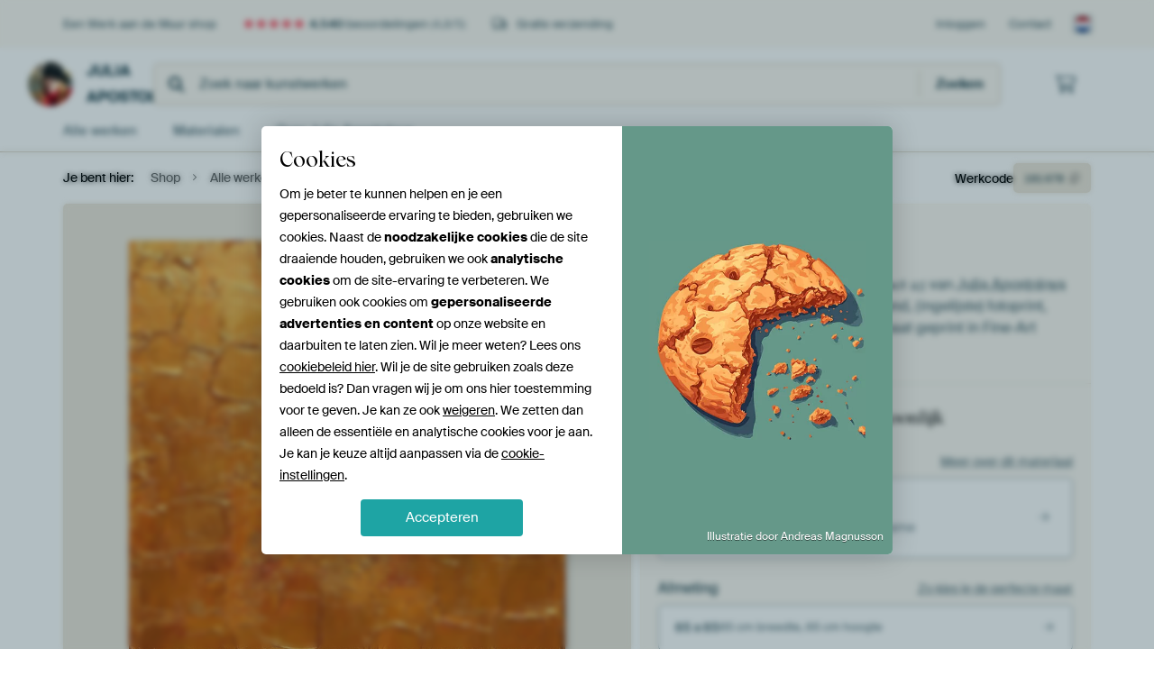

--- FILE ---
content_type: text/html; charset=utf-8
request_url: https://www.werkaandemuur.nl/nl/shopwerk/Abstract-25/191678/132?mediumId=1
body_size: 52378
content:
<!DOCTYPE html>
<html lang="nl-NL" data-locale="nl_NL">
  <head>
    <meta charset="utf-8">
    <meta http-equiv="X-UA-Compatible" content="IE=edge" />
    <meta name="theme-color" content="#ffffff" />
      <link href="https://static.ohmyprints.net/min/?g=defaultCss&amp;version=24f6d801ed7ee0ba12d874012bb6095c&amp;webp=1" rel="stylesheet"><link href="https://static.ohmyprints.net/img/sprite/icons.svg?version=cd0cf2bd2954fb6078403fb0345f88d8" id="icons-sprite" rel="preload" crossorigin="anonymous" as="fetch" >
<link href="https://static.ohmyprints.net/min/?f=css%2Fexternal%2Ffontawesome%2Fall.min.css&amp;version=42ef16fea222e07a8303af55b3a45faf&amp;webp=1" rel="preload" as="style" >
<link href="https://static.ohmyprints.net/min/?f=css%2Fwadm-fonts.css&amp;version=4b8d5982bb407cdf47b303b787b5e470&amp;webp=1" rel="preload" as="style" >
<link href="https://cdn-thumbs.ohmyprints.net/1/e019c177a0d347de68ba143ac66ddf25/817x600/dynamic-size/fit/58d9d8fb6085922f9016fb7c7af58d496b6ac9604486154f5e70244f48d89069.jpg" rel="preload" as="image" >
<link href="https://static.ohmyprints.net/min/?f=node_modules%2F%40pqina%2Fpintura%2Fpintura.css&amp;version=c4880910bb889795fc14a6818c9b3a5e&amp;webp=1" rel="stylesheet" >
<link href="https://static.ohmyprints.net/min/?f=css%2Fcomponents%2Ftabs.css&amp;version=a82d49642d20387511e1dfe212608e04&amp;webp=1" rel="stylesheet" >
<link href="https://static.ohmyprints.net/min/?f=css%2Fcomponents%2Fconfigurator.css&amp;version=90ca88dc837493ddd91f0e13c1412e57&amp;webp=1" rel="stylesheet" >
<link href="https://static.ohmyprints.net/min/?f=css%2Fcomponents%2Freviews-summary.css&amp;version=4baa04b46d4205f836b4b287d4d020b9&amp;webp=1" rel="stylesheet" >
<link href="https://static.ohmyprints.net/min/?f=css%2Fcomponents%2Ftoggle.css&amp;version=f0ef89a91b7d3ea1448fece16f162574&amp;webp=1" rel="stylesheet" >
<link href="https://static.ohmyprints.net/min/?f=css%2Fwadm-view-artwork.css&amp;version=10aa674a29551947dc82580b6d430bdf&amp;webp=1" rel="stylesheet" >
<link href="https://static.ohmyprints.net/min/?f=css%2Fpages%2Fpdp.css&amp;version=a54a4a390b8babc40322085ffe00058f&amp;webp=1" rel="stylesheet" >
<link href="https://static.ohmyprints.net/min/?f=css%2Fcomponents%2FslideEmbla.css&amp;version=9416f56e1e2189e72f2c0a4bc9a6f000&amp;webp=1" rel="stylesheet" >
<link href="https://static.ohmyprints.net/min/?f=css%2Felements%2Favatar.css&amp;version=9f9588d50883f564b399003aa42b59a1&amp;webp=1" rel="stylesheet" >
<link href="https://static.ohmyprints.net/min/?f=css%2Fcomponents%2Flinkcard.css&amp;version=23840ddb3159d42396ef044f674e0de2&amp;webp=1" rel="stylesheet" >
<link href="https://static.ohmyprints.net/min/?f=css%2Fexternal%2Feasyzoom.css&amp;version=dc33c505667317b840592de0464f10bc&amp;webp=1" rel="stylesheet" >
<link href="https://static.ohmyprints.net/min/?f=css%2Felements%2Ffooter.css&amp;version=14d855501934d5a64fa46466b9d36250&amp;webp=1" rel="stylesheet" >
<link href="https://static.ohmyprints.net/min/?f=css%2Felements%2Ffinder-dialog.css&amp;version=319d6557d227c92dd8a61a5ae6b5d4eb&amp;webp=1" rel="stylesheet" >
<link href="https://static.ohmyprints.net/min/?f=css%2Fwadm-fonts.css&amp;version=4b8d5982bb407cdf47b303b787b5e470&amp;webp=1" media="print" rel="stylesheet" >
<link href="https://static.ohmyprints.net/min/?f=css%2Fexternal%2Ffontawesome%2Fall.min.css&amp;version=42ef16fea222e07a8303af55b3a45faf&amp;webp=1" media="print" rel="stylesheet" >
<link href="https://static.ohmyprints.net/min/?f=css%2Fcomponents%2Fdialog.css&amp;version=dcde2285420f9aade2850dd5954b66a5&amp;webp=1" rel="stylesheet" >
<link href="https://static.ohmyprints.net/min/?f=css%2Fwadm-shop-flat.css&amp;version=f8ca82636855e761f337afc5fca7bfb5&amp;webp=1" rel="stylesheet" >      <script>
          const JS_VERSION_HASH = '131afa705cdbdf4484d1ab85e2fd7332';
      </script>

      <script defer="defer" src="https://static.ohmyprints.net/js/wadm/wadm.pdp.js?version=131afa705cdbdf4484d1ab85e2fd7332"></script>
<script type="module" src="https://static.ohmyprints.net/js/wadm/module/pdp.grid.js?version=131afa705cdbdf4484d1ab85e2fd7332"></script>
<script type="module" src="https://static.ohmyprints.net/js/wadm/module/pdp.bento.artwork.js?version=131afa705cdbdf4484d1ab85e2fd7332"></script>
<script type="module" src="https://static.ohmyprints.net/js/wadm/module/pdp.artFrameGuarantee.js?version=131afa705cdbdf4484d1ab85e2fd7332"></script>
<script type="module" src="https://static.ohmyprints.net/js/wadm/module/tabs.js?version=131afa705cdbdf4484d1ab85e2fd7332"></script>
<script type="module" src="https://static.ohmyprints.net/js/wadm/module/pdp.configurator.js?version=131afa705cdbdf4484d1ab85e2fd7332"></script>
<script type="module" src="https://static.ohmyprints.net/js/wadm/module/slideEmbla.js?version=131afa705cdbdf4484d1ab85e2fd7332"></script>
<script type="module" src="https://static.ohmyprints.net/js/wadm/module/floatingCheckout.js?version=131afa705cdbdf4484d1ab85e2fd7332"></script>
<script type="module" src="https://static.ohmyprints.net/js/wadm/module/disableRightClick.js?version=131afa705cdbdf4484d1ab85e2fd7332"></script>
<script type="module" src="https://static.ohmyprints.net/js/wadm/module/jsReadmore.js?version=131afa705cdbdf4484d1ab85e2fd7332"></script>
<script type="module" src="https://static.ohmyprints.net/js/wadm/module/pdp.blocks.js?version=131afa705cdbdf4484d1ab85e2fd7332"></script>
<script type="module" src="https://static.ohmyprints.net/js/wadm/module/reviews.dialog.js?version=131afa705cdbdf4484d1ab85e2fd7332"></script>
<script defer="defer" src="https://static.ohmyprints.net/js/external/easyzoom.js?version=131afa705cdbdf4484d1ab85e2fd7332"></script>
<script defer="defer" src="https://static.ohmyprints.net/js/wadm/wadm.easyzoom.js?version=131afa705cdbdf4484d1ab85e2fd7332"></script>
<script type="module" src="https://static.ohmyprints.net/js/wadm/module/video.controller.updateSources.js?version=131afa705cdbdf4484d1ab85e2fd7332"></script>
<script type="module" src="https://static.ohmyprints.net/js/wadm/module/loading.html.js?version=131afa705cdbdf4484d1ab85e2fd7332"></script>
<script type="module" src="https://static.ohmyprints.net/js/wadm/module/dialog.artFinder.js?version=131afa705cdbdf4484d1ab85e2fd7332"></script>
<script type="module" src="https://static.ohmyprints.net/js/wadm/module/dialog.js?version=131afa705cdbdf4484d1ab85e2fd7332"></script>
<script defer="defer" src="https://static.ohmyprints.net/language/global_lang_nl_NL.js?version=5b678f226ad39defbe5dd57d76ad2c13"></script>
      <script>
          document.querySelectorAll('link[rel=stylesheet][media=print]').forEach(function(link) {
              if (link.sheet) {
                  link.media = 'all';
                  return;
              }

              link.onload = function() {
                  this.media = 'all';
              };
          });
      </script>
<title>Abstract 25 van Julia Apostolova op canvas, behang en meer</title><meta property="og:site_name" content="Werk aan de Muur" >
<meta property="og:type" content="product" >
<meta property="og:title" content="Abstract 25 van Julia Apostolova op canvas, behang en meer" >
<meta property="og:image" content="https://cdn-shares.ohmyprints.net/191678/eJyVULuuGyEU%7CBek29leWFge26e4VYo0iaIUBzh4ifeVhZXtWPffA7ai1GmQ5qHDzDyIhYTvE5yR9A9yjT4PpGctpQcyYDwPmfSSF5CWfXPFQ4ac19Q3jfPzMQ%7C7ZNNpGab7usU5p9OMuWGNZl6q4NGjQiEd1xqDElpTxqUAZpv6wa3cbfx9him6Y4q%7CsQkxN%2BgdWBWkgaC0dVZqJSgVtPXQgnVCoFBOM44ATAYpmDEYUFNQ6JXS7vRzPZOPA3HLtC4pZvySwV1I%7C%7C1B8n2tBWDL12W7kMPftkQpud7Iv8KEG%7C0k8rJWRJ9gxFC11rzMJWxBcU7RY4FpAL9c64a1SlHoSfO3Ithx30jPD2QJIWH%2BWqQjPbVSVfHFfXvaOdNvNfl%7CLY2UGceUAuq5UB6ltsAEByel96HtGkbL0vVpnidmiGPd%2BTXTj1pjxE%2B3jKXHMpdPK19y7Xnd8%2Bc1FzLVUr92GGO%2Bk153JWKZ8N0XMzNMKl38bkB3SftUx%7CTBCdCyY0gD61oHPljlmelscK5kNcWgmdWdNE5rKzuvSmQFppVMcU8%2B%7CgBG8csD.jpg" >
<meta name="description" content="Bestel Abstract 25 als print. Kies zelf de maat en het materiaal. Snel geleverd, hoge kwaliteit." >
<meta property="og:description" content="Bestel Abstract 25 als print. Kies zelf de maat en het materiaal. Snel geleverd, hoge kwaliteit." >
<meta property="og:price:amount" content="157" >
<meta property="og:price:currency" content="EUR" >
<meta property="og:availability" content="instock" >
<meta property="og:image:width" content="1200" >
<meta property="og:image:height" content="630" >
<meta name="twitter:card" content="photo" >
<meta property="og:url" content="https://www.werkaandemuur.nl/nl/shopwerk/Abstract-25/191678" >
<meta name="twitter:url" content="https://www.werkaandemuur.nl/nl/shopwerk/Abstract-25/191678" >
<meta name="twitter:title" content="Abstract 25 van Julia Apostolova op canvas, behang en meer" >
<meta name="twitter:image" content="https://cdn-shares.ohmyprints.net/191678/eJyVULuuGyEU%7CBek29leWFge26e4VYo0iaIUBzh4ifeVhZXtWPffA7ai1GmQ5qHDzDyIhYTvE5yR9A9yjT4PpGctpQcyYDwPmfSSF5CWfXPFQ4ac19Q3jfPzMQ%7C7ZNNpGab7usU5p9OMuWGNZl6q4NGjQiEd1xqDElpTxqUAZpv6wa3cbfx9him6Y4q%7CsQkxN%2BgdWBWkgaC0dVZqJSgVtPXQgnVCoFBOM44ATAYpmDEYUFNQ6JXS7vRzPZOPA3HLtC4pZvySwV1I%7C%7C1B8n2tBWDL12W7kMPftkQpud7Iv8KEG%7C0k8rJWRJ9gxFC11rzMJWxBcU7RY4FpAL9c64a1SlHoSfO3Ithx30jPD2QJIWH%2BWqQjPbVSVfHFfXvaOdNvNfl%7CLY2UGceUAuq5UB6ltsAEByel96HtGkbL0vVpnidmiGPd%2BTXTj1pjxE%2B3jKXHMpdPK19y7Xnd8%2Bc1FzLVUr92GGO%2Bk153JWKZ8N0XMzNMKl38bkB3SftUx%7CTBCdCyY0gD61oHPljlmelscK5kNcWgmdWdNE5rKzuvSmQFppVMcU8%2B%7CgBG8csD.jpg" >
    <meta name="viewport" content="width=device-width, user-scalable=no, minimum-scale=1.0, maximum-scale=1.0">

	
      <meta name="theme-color" media="(prefers-color-scheme: light)" content="#FCF8F2">
      <meta name="theme-color" media="(prefers-color-scheme: dark)" content="#002835">
      <link rel="icon" href="https://static.ohmyprints.net/favicon.svg" type="image/svg+xml">
      <link rel="shortcut icon" href="https://static.ohmyprints.net/favicon.ico" type="image/x-icon" />
      <link rel="apple-touch-icon" href="https://static.ohmyprints.net/apple-touch-icon.png">
      <link rel="mask-icon" href="https://static.ohmyprints.net/safari-pinned-tab.svg">

      <script> var global_path="";  var global_location="|index|132|nl|Abstract-25";  global_location = global_location.split('|').join('/');  var global_ulang="";  var global_locale="nl_NL";  var global_usertype=0;  var global_site_section="shop";  var global_baseurl = "https://www.werkaandemuur.nl"; const global_static_cdn_baseurl = "https://static.ohmyprints.net/"; const global_static_baseurl = "https://static.ohmyprints.net/"; var global_currentdomain = "werkaandemuur.nl";</script>
<link rel="canonical" href="https://www.werkaandemuur.nl/nl/werk/Abstract-25/191678" />	  		  <script>window.dataLayer = window.dataLayer || [];window.dataLayer.push({"siteLocale":"nl_NL"});window.dataLayer.push({"siteLanguageCode":"nl"});window.dataLayer.push({"siteCountryCode":"NL"});window.dataLayer.push({"siteSection":"shop"});window.dataLayer.push({"pageType":"productDetail"});window.dataLayer.push({"ecommerce":null});window.dataLayer.push({"event":"view_item","ecommerce":{"items":[{"item_id":"NL191678","item_name":"Abstract 25","quantity":1,"price":129.93}],"currency":"EUR","value":129.93}});window.dataLayer.push({"isSpider":true});</script>		  <script>
            const consentListeners = [];
            /**
             *   Called from GTM template to set callback to be executed when user consent is provided.
             *   @param {function} callback to execute on user consent
             */
            window.cookieConsentListner = (callback) => {
                consentListeners.push(callback);
            };
            </script>
			<!-- Google Tag Manager -->
			<script>(function(w,d,s,l,i){w[l]=w[l]||[];w[l].push({'gtm.start':
				new Date().getTime(),event:'gtm.js'});var f=d.getElementsByTagName(s)[0],
				j=d.createElement(s),dl=l!='dataLayer'?'&l='+l:'';j.async=true;j.src=
				'https://www.googletagmanager.com/gtm.js?id='+i+dl;f.parentNode.insertBefore(j,f);
			})(window,document,'script','dataLayer','GTM-5WTJM9Z');</script>
			<!-- End Google Tag Manager -->	        <script type="application/ld+json">[{"@context":"https:\/\/schema.org","@type":"WebSite","url":"https:\/\/www.werkaandemuur.nl","potentialAction":{"@type":"SearchAction","target":"https:\/\/www.werkaandemuur.nl\/nl\/Zoeken\/98\/search?query={search_term_string}","query-input":"required name=search_term_string"},"@id":"https:\/\/www.werkaandemuur.nl#webSite"},{"@context":"https:\/\/schema.org","@type":"Organization","name":"Werk aan de Muur","logo":{"@type":"ImageObject","url":"https:\/\/static.ohmyprints.net\/img\/wadm-logo.svg"},"legalName":"We Make It Work B.V.","email":"info@werkaandemuur.nl","url":"https:\/\/www.werkaandemuur.nl","address":{"@type":"PostalAddress","addressCountry":{"@type":"Country","name":"Nederland"},"addressRegion":"Noord-Holland","postalCode":"2031 AZ","streetAddress":"Bingerweg 8","addressLocality":"Haarlem"},"contactPoint":{"@type":"ContactPoint","telephone":"+31232052244","contactType":"customer service","hoursAvailable":"['Mo-Fri 09:00-15:00']","availableLanguage":[{"@type":"Language","name":"Dutch"},{"@type":"Language","name":"English"}],"areaServed":[{"@type":"Country","name":"Netherlands"},{"@type":"Country","name":"Belgium"},{"@type":"Country","name":"Luxembourg"}]},"sameAs":["https:\/\/www.instagram.com\/werkaandemuur\/","https:\/\/www.pinterest.com\/werkaandemuur\/","https:\/\/www.facebook.com\/WerkaandeMuur","https:\/\/x.com\/werkaandemuur","https:\/\/www.tiktok.com\/@werkaandemuur"],"@id":"https:\/\/www.werkaandemuur.nl#organization"},{"@context":"https:\/\/schema.org","@type":"WebPage","isPartOf":"https:\/\/www.werkaandemuur.nl#webSite","mainEntity":{"@type":"Product","name":"Abstract 25 van Julia Apostolova","description":"Koop dit werk als print op canvas, aluminium dibond, (ingelijste) fotoprint, behang en ArtFrame. Voor jou op maat geprint in Fine-Art kwaliteit.","image":[{"@type":"ImageObject","contentUrl":"https:\/\/cdn-thumbs.ohmyprints.net\/1\/e019c177a0d347de68ba143ac66ddf25\/817x600\/thumbnail\/fit.jpg"}],"width":{"@type":"QuantitativeValue","value":"65","unitText":"cm"},"height":{"@type":"QuantitativeValue","value":"65","unitText":"cm"},"brand":{"@type":"Brand","name":"Werk aan de Muur"},"category":"Huis en tuin > Decoratie > Kunst > Planten > Bladeren","sku":"NL191678M1S65x65","mpn":"NL191678M1S65x65","offers":{"@type":"Offer","seller":"Werk aan de Muur \/ Julia Apostolova","itemCondition":"https:\/\/schema.org\/NewCondition","availability":"https:\/\/schema.org\/InStock","priceCurrency":"EUR","shippingDetails":{"@type":"OfferShippingDetails","shippingRate":{"@type":"MonetaryAmount","currency":"EUR","value":0}},"url":"https:\/\/www.werkaandemuur.nl\/nl\/werk\/Abstract-25\/191678?mediumId=1&amp;size=65x65","price":157,"priceSpecification":[{"@type":"UnitPriceSpecification","priceCurrency":"EUR","price":157,"priceType":"https:\/\/schema.org\/ListPrice"}]},"@id":"https:\/\/www.werkaandemuur.nl\/product#191678"},"breadcrumb":{"@type":"BreadcrumbList","itemListElement":[{"@type":"ListItem","name":"Shop","position":1,"item":"https:\/\/www.werkaandemuur.nl\/nl\/shop\/Julia-Apostolova\/5913"},{"@type":"ListItem","name":"Alle werken","position":2,"item":"https:\/\/www.werkaandemuur.nl\/nl\/shop-werken\/Julia-Apostolova\/5913"},{"@type":"ListItem","name":"Abstract 25","position":3,"item":"https:\/\/www.werkaandemuur.nl\/nl\/shopwerk\/Abstract-25\/191678\/132"}]},"@id":"https:\/\/www.werkaandemuur.nl#webPage"}]</script>  </head>
  <body class="shop nl  is-pdp">
    	  <!-- Google Tag Manager (noscript) -->
			<noscript><iframe src="https://www.googletagmanager.com/ns.html?id=GTM-5WTJM9Z" height="0" width="0" style="display:none;visibility:hidden"></iframe></noscript>
			<!-- End Google Tag Manager (noscript) -->  
  	<div class="container container-full header">
    
    
    
    <div class="trust">
        <div class="container">
            <div class="row">
                <div class="col-md-12">
                    <ul>
                        <li>Een Werk aan de Muur shop</li>
                        <li class="hidden-xs hidden-sm"><a href="https://www.werkaandemuur.nl/nl/hoe-werkt-werk-aan-de-muur/beoordelingen-werk-aan-de-muur-3057" class="nounderline"><i class="fa-solid fa-star"></i><i class="fa-solid fa-star"></i><i class="fa-solid fa-star"></i><i class="fa-solid fa-star"></i><i class="fa-solid fa-star"></i> <span class="review-total">4.540</span> beoordelingen <span class="review-score">(4,8/5)</span></a></li>
                        <li class="visible-xs visible-sm">
                            <a href="https://www.werkaandemuur.nl/nl/hoe-werkt-werk-aan-de-muur/beoordelingen-werk-aan-de-muur-3057" class="nounderline">
                            
                                
                                    
                                        <i class="fa-solid fa-star"></i><i class="fa-solid fa-star"></i><i class="fa-solid fa-star"></i><i class="fa-solid fa-star"></i><i class="fa-solid fa-star"></i> 4,8/5
                                    </a>
                        </li>
                        
                        <li><i class="hidden-xs fa-light fa-truck"></i> Gratis verzending</li>
                    </ul>
                    
                    <ul class="service hidden-xs">
                        
                        <li class="account"><a href="https://www.werkaandemuur.nl/nl/Inloggen/36" rel="nofollow" title="Inloggen">Inloggen</a></li>
                        
                        
                        
                        <li>
                            <a href="https://www.werkaandemuur.nl/nl/contact-ons-4412">Contact</a>
                        </li>
                        <li class="country">
                            <span class="country-NL" data-toggle="modal" data-target="#language-preference-modal"></span>
                        </li>
                    </ul>
                    
                </div>
            </div>
        </div>
    </div>
    <nav class="primary-navigation">
        <div class="main-nav">
            <div class="container">
                <div class="row">
                    <div class="col-md-12">
                        <ul>
                            <li class="icon subtitle menu visible-xs">
                                <label for="primary-menu">
                                    <i class="fas fa-bars"></i><span>Menu</span>
                                </label>
                            </li>
                            
                            
                            <li class="shop-logo">
                                <a href="https://www.werkaandemuur.nl/nl/shop/Julia-Apostolova/5913" title="Julia Apostolova Shop">
                                    <img src="https://cdn-thumbs.ohmyprints.net/1/7f79ff2f7945886e63f7fbab2b227aaf/275x275/thumbnail/crop.jpg" class="img-circle img-responsive" alt="Julia Apostolova profielfoto">
                                    Julia Apostolova
                                    
                                </a>
                            </li>
                            
                            
                            <li class="search hidden-xs">
                                
                    <form class="navbar-form navbar-left wadm-search wide" enctype="application/x-www-form-urlencoded" action="https://www.werkaandemuur.nl/index/523/nl/Julia-Apostolova/shop-search/5913" method="GET" role="search">
                        <div class="search-form">
                            <span class="fa fa-search"></span>
                            <input class="form-control search" value="" name="query" type="search" placeholder="Zoek naar kunstwerken">
                        </div>
                        <div class="actions">
                            <button type="submit" class="btn"><span class="fa fa-search"></span> <span class="helper-text">Zoeken</span></button>
                        </div>
                    </form>
				
                                
                            </li>
                            
                            <li class="trust thuiswinkel"><a href="https://www.thuiswinkel.org/leden/werk-aan-de-muur/certificaat" target="_blank" rel="nofollow noreferrer">Thuiswinkel Waarborg</a></li>
                            <li class="trust trustedshops"><a href="https://www.trustedshops.de/bewertung/info_XDB99B5D7D89F9610BA4D8111A7D6CFAC.html" target="_blank" rel="nofollow noreferrer">Trusted Shops</a></li>
                            
                            
                            
                            
                            
                            <li class="icon has-badge cart"><a href="https://www.werkaandemuur.nl/index/103/nl/Plaats-bestelling/user/orderStage/0" class="shoppingcart" title="Winkelmandje"><span class="fal fa-shopping-cart"></span></a></li>
                            
                        </ul>
                    </div>
                </div>

                
                <div class="row mobile-search visible-xs">
                    
                    <form class="navbar-form navbar-left wadm-search wide" enctype="application/x-www-form-urlencoded" action="https://www.werkaandemuur.nl/index/523/nl/Julia-Apostolova/shop-search/5913" method="GET" role="search">
                        <div class="search-form">
                            <span class="fa fa-search"></span>
                            <input class="form-control search" value="" name="query" type="search" placeholder="Zoek naar kunstwerken">
                        </div>
                        <div class="actions">
                            <button type="submit" class="btn"><span class="fa fa-search"></span> <span class="helper-text">Zoeken</span></button>
                        </div>
                    </form>
				
                    <a href="https://www.werkaandemuur.nl/nl/ArtFinder/671" class="search-artfinder search-artfinder--questions">
                        <i class="wadm-app-icon wadm-app-icon--artfinder">
                            <svg
    class="wadm-icon"
    preserveAspectRatio="xMinYMin meet"
    x="0"
    y="0"
             aria-hidden="true"     role="img"
>
        <use href="#general-artfinder"></use>
</svg>

                        </i>
                        <span>ArtFinder</span>
                    </a>
                    
                    <span class="search-artfinder search-artfinder--ai" data-dialog-role="open" data-dialog-target-id="artFinderDialog">
                        <i class="wadm-app-icon wadm-app-icon--artfinderAI">
                            <svg
    class="wadm-icon"
    preserveAspectRatio="xMinYMin meet"
    x="0"
    y="0"
             aria-hidden="true"     role="img"
>
        <use href="#general-ai-search"></use>
</svg>

                        </i>
                        <span>ArtFinder</span>
                    </span>
                    
                </div>
                
            </div>
        </div>
        <input type="checkbox" id="primary-menu">
        
        <div class="menu-nav loading">
            <label for="primary-menu" class="nav-close">
                <i class="fal fa-times"></i>
            </label>
            <div class="container">
                <div class="row">
                    <div class="col-md-12">
                        
                        
                        <ul>
                            <li class="visible-xs header"><span>Julia Apostolova Shop</span></li>
                            <li><a href="https://www.werkaandemuur.nl/nl/shop-werken/Julia-Apostolova/5913">Alle werken</a></li>
                            
                            <li><a href="https://www.werkaandemuur.nl/nl/materialen-247914-u5913">Materialen</a></li>
                            <li><a href="https://www.werkaandemuur.nl/index/123/nl/Over/shop/5913">Over<span class="hidden-sm"> Julia Apostolova</span></a></li>
                            
                        </ul>
                        
                        <ul class="service visible-xs">
                            <li>
                                <a href="https://www.werkaandemuur.nl/nl/contact-ons-4412">Contact</a>
                            </li>
                            
                            <li class="account"><a href="https://www.werkaandemuur.nl/nl/Inloggen/36" rel="nofollow" title="Inloggen">Inloggen</a></li>
                            
                            
                            
                        </ul>
                        <div class="partners visible-xs">
                            <p>Partners</p>
                            <ul>
                                <li class="thuiswinkel"><a href="https://www.thuiswinkel.org/leden/werk-aan-de-muur/certificaat" target="_blank"><span>Thuiswinkel Waarborg</span></a></li>
                                <li class="trustedshops"><a href="https://www.trustedshops.de/bewertung/info_XDB99B5D7D89F9610BA4D8111A7D6CFAC.html" target="_blank"><span>Trusted Shops</span></a></li>
                                <li class="vtwonen"><a href="https://www.werkaandemuur.nl/nl/weer-verliefd-make-overs-1598"><span>vtwonen</span></a></li>
                            </ul>
                        </div>
                    </div>
                </div>
            </div>
        </div>
        
        
        
        
    </nav>
</div>

<div class="menu-backdrop"></div>


<div class="container">
    <div class="row">
        <div class="col-sm-12">
            <div class="container container-full breadcrumb">
    <ol class="breadcrumb">
        <li class="hidden-xs">Je bent hier:</li>
        <li>
    <a href="https://www.werkaandemuur.nl/nl/shop/Julia-Apostolova/5913">
        <span>Shop</span>
    </a>
</li><li>
    <a href="https://www.werkaandemuur.nl/nl/shop-werken/Julia-Apostolova/5913">
        <span>Alle werken</span>
    </a>
</li><li>
    <a href="https://www.werkaandemuur.nl/nl/shopwerk/Abstract-25/191678/132">
        <span>Abstract 25</span>
    </a>
</li>
    </ol>
</div>
        </div>
    </div>
</div>


<div class="container the-artwork">
    
    <div class="pdp-grid-wrapper">
        <div class="pdp-configurator">
            <form class="configurator   "
                  id="configurator"
                  method="post"
                  autocomplete="off"
                  enctype="application/x-www-form-urlencoded"
                  action="https://www.werkaandemuur.nl/checkout/add-item"
            >
                <div class="configurator__header configurator__section">
                    
                    
                    
                    
                    
                    <h1 class="configurator__header-title">
                        <span class="configurator__header-title__artwork">
                            Abstract 25
                        </span>
                                            </h1>

                    
                    
                    <div class="configurator__header-description">
                        Koop dit moderne kunstwerk <em>Abstract 25</em> van <a href="https://www.werkaandemuur.nl/nl/beeldmaker/Julia-Apostolova/5913">Julia Apostolova</a> als print op canvas, aluminium dibond, (ingelijste) fotoprint, behang en ArtFrame. Voor jou op maat geprint in Fine-Art kwaliteit.
                    </div>

                                    </div>

                

<input type="hidden" value="191678" name="artid" id="artid"/>
<input type="hidden" value="sD3sImKd2AGGgxSlsZEQD6b/6V4HcKL5j3vrh4EpsKY=" name="csrf" id="csrf"/>
<input type="hidden" name="inShop" value="5913" id="inShop">


<fieldset class="configurator__step configurator__section">
    <span class="configurator__step-title">
        <span>1</span>
        <span class="ab-test-a">Maak je kunstwerk persoonlijk</span>
        <span class="ab-test-b">Maak dit kunstwerk helemaal van jou</span>
    </span>
    <div class="configurator-option">
        
<dialog id="medium-dialog" class="dialog dialog--configurator-option dialog--configurator-medium" aria-hidden="true" tabindex="-1" inert>
    <div class="dialog__header">
        <button class="dialog__close-button" data-dialog-role="close" tabindex="-1" type="button">
                    <svg
        class="wadm-icon"
        preserveAspectRatio="xMinYMin meet"
        x="0"
        y="0"
                         aria-hidden="true"         role="img"
    >
                <use href="#general-times"></use>
    </svg>
 Sluiten
        </button>
        <h2 class="dialog__title">Kies jouw materiaal</h2>
    </div>
    <p class="dialog__subtitle dialog__paragraph">Van ArtFrame™ tot wandvullend behang. Kies jouw favoriet, en maak hem helemaal eigen.</p>

                    
        <input type="radio"
               name="setmedium"
               value="13"
               id="medium-13"
               class="form-label__related-input"
                
        />
        <label class="configurator-option__value form-label form-label--with-thumbnail-inline" for="medium-13" >
            <span data-sync-contents>
                        <svg
        class="wadm-icon wadm-icon--product-image"
        preserveAspectRatio="xMinYMin meet"
        x="0"
        y="0"
                         aria-hidden="true"         role="img"
    >
                <use href="#products-13"></use>
    </svg>

            </span>
            <span class="form-label__value" data-sync-contents>
                <span class="form-label__title">
                    ArtFrame™

                                                                <span class="form-label__upsell">Meest gekozen</span>
                                    </span>
                <span class="form-label__subtitle"><span class="ab-test-a">Modern alternatief voor canvas</span><span class="ab-test-b">Strak en modern, met een los doek dat je kunt wisselen</span></span>
            </span>
                        <span class="form-label__addendum form-label__addendum--pill form-label__addendum--current">Huidig</span>
        </label>
                    
        <input type="radio"
               name="setmedium"
               value="1"
               id="medium-1"
               class="form-label__related-input"
                checked="checked"
        />
        <label class="configurator-option__value form-label form-label--with-thumbnail-inline" for="medium-1" autofocus>
            <span data-sync-contents>
                        <svg
        class="wadm-icon wadm-icon--product-image"
        preserveAspectRatio="xMinYMin meet"
        x="0"
        y="0"
                         aria-hidden="true"         role="img"
    >
                <use href="#products-1"></use>
    </svg>

            </span>
            <span class="form-label__value" data-sync-contents>
                <span class="form-label__title">
                    Canvas

                                                        </span>
                <span class="form-label__subtitle"><span class="ab-test-a">Klassiek doek op houten frame</span><span class="ab-test-b">Warm en tijdloos, gespannen op een houten frame</span></span>
            </span>
                        <span class="form-label__addendum form-label__addendum--pill form-label__addendum--current">Huidig</span>
        </label>
                    
        <input type="radio"
               name="setmedium"
               value="3"
               id="medium-3"
               class="form-label__related-input"
                
        />
        <label class="configurator-option__value form-label form-label--with-thumbnail-inline" for="medium-3" >
            <span data-sync-contents>
                        <svg
        class="wadm-icon wadm-icon--product-image"
        preserveAspectRatio="xMinYMin meet"
        x="0"
        y="0"
                         aria-hidden="true"         role="img"
    >
                <use href="#products-3"></use>
    </svg>

            </span>
            <span class="form-label__value" data-sync-contents>
                <span class="form-label__title">
                    Fotoprint

                                                        </span>
                <span class="form-label__subtitle"><span class="ab-test-a">Hoogwaardige print met of zonder lijst</span><span class="ab-test-b">Verfijnde print, met of zonder lijst</span></span>
            </span>
                        <span class="form-label__addendum form-label__addendum--pill form-label__addendum--current">Huidig</span>
        </label>
                    
        <input type="radio"
               name="setmedium"
               value="11"
               id="medium-11"
               class="form-label__related-input"
                
        />
        <label class="configurator-option__value form-label form-label--with-thumbnail-inline" for="medium-11" >
            <span data-sync-contents>
                        <svg
        class="wadm-icon wadm-icon--product-image"
        preserveAspectRatio="xMinYMin meet"
        x="0"
        y="0"
                         aria-hidden="true"         role="img"
    >
                <use href="#products-11"></use>
    </svg>

            </span>
            <span class="form-label__value" data-sync-contents>
                <span class="form-label__title">
                    HD Metal

                                                        </span>
                <span class="form-label__subtitle"><span class="ab-test-a">Ultra-scherpe print op aluminium</span><span class="ab-test-b">Intense kleuren en scherpe details</span></span>
            </span>
                        <span class="form-label__addendum form-label__addendum--pill form-label__addendum--current">Huidig</span>
        </label>
                    
        <input type="radio"
               name="setmedium"
               value="4"
               id="medium-4"
               class="form-label__related-input"
                
        />
        <label class="configurator-option__value form-label form-label--with-thumbnail-inline" for="medium-4" >
            <span data-sync-contents>
                        <svg
        class="wadm-icon wadm-icon--product-image"
        preserveAspectRatio="xMinYMin meet"
        x="0"
        y="0"
                         aria-hidden="true"         role="img"
    >
                <use href="#products-4"></use>
    </svg>

            </span>
            <span class="form-label__value" data-sync-contents>
                <span class="form-label__title">
                    Aluminium

                                                        </span>
                <span class="form-label__subtitle"><span class="ab-test-a">Strak dibond paneel</span><span class="ab-test-b">Strak en minimalistisch</span></span>
            </span>
                        <span class="form-label__addendum form-label__addendum--pill form-label__addendum--current">Huidig</span>
        </label>
                    
        <input type="radio"
               name="setmedium"
               value="15"
               id="medium-15"
               class="form-label__related-input"
                
        />
        <label class="configurator-option__value form-label form-label--with-thumbnail-inline" for="medium-15" >
            <span data-sync-contents>
                        <svg
        class="wadm-icon wadm-icon--product-image"
        preserveAspectRatio="xMinYMin meet"
        x="0"
        y="0"
                         aria-hidden="true"         role="img"
    >
                <use href="#products-15"></use>
    </svg>

            </span>
            <span class="form-label__value" data-sync-contents>
                <span class="form-label__title">
                    Acrylglas

                                                        </span>
                <span class="form-label__subtitle"><span class="ab-test-a">Helder en modern</span><span class="ab-test-b">Diepe kleuren met een glanzende afwerking</span></span>
            </span>
                        <span class="form-label__addendum form-label__addendum--pill form-label__addendum--current">Huidig</span>
        </label>
                    
        <input type="radio"
               name="setmedium"
               value="12"
               id="medium-12"
               class="form-label__related-input"
                
        />
        <label class="configurator-option__value form-label form-label--with-thumbnail-inline" for="medium-12" >
            <span data-sync-contents>
                        <svg
        class="wadm-icon wadm-icon--product-image"
        preserveAspectRatio="xMinYMin meet"
        x="0"
        y="0"
                         aria-hidden="true"         role="img"
    >
                <use href="#products-12"></use>
    </svg>

            </span>
            <span class="form-label__value" data-sync-contents>
                <span class="form-label__title">
                    Behang (in banen)

                                                        </span>
                <span class="form-label__subtitle"><span class="ab-test-a">Muurbedekking op maat</span><span class="ab-test-b">Eén doorlopend beeld, perfect op maat</span></span>
            </span>
                        <span class="form-label__addendum form-label__addendum--pill form-label__addendum--current">Huidig</span>
        </label>
                    
        <input type="radio"
               name="setmedium"
               value="17"
               id="medium-17"
               class="form-label__related-input"
                
        />
        <label class="configurator-option__value form-label form-label--with-thumbnail-inline" for="medium-17" >
            <span data-sync-contents>
                        <svg
        class="wadm-icon wadm-icon--product-image"
        preserveAspectRatio="xMinYMin meet"
        x="0"
        y="0"
                         aria-hidden="true"         role="img"
    >
                <use href="#products-17"></use>
    </svg>

            </span>
            <span class="form-label__value" data-sync-contents>
                <span class="form-label__title">
                    Ronde print

                                                        </span>
                <span class="form-label__subtitle"><span class="ab-test-a">Hoogwaardige ronde print</span><span class="ab-test-b">Ronde vorm met een speels karakter</span></span>
            </span>
                        <span class="form-label__addendum form-label__addendum--pill form-label__addendum--current">Huidig</span>
        </label>
    
    <div class="dialog__scroll">
    <div class="dialog__scroll-element">
        <span><i></i></span>
        Meer opties beschikbaar
    </div>
</div>
</dialog>

        <span class="configurator-option__title"><span class="ab-test-a">Materiaal</span><span class="ab-test-b">Kies de uitvoering</span></span>
        <span class="configurator-option__infolink ">
            <a class="link link--secondary" href="#block-material-info"><span class="ab-test-a">Meer over dit materiaal</span><span class="ab-test-b">Meer over deze uitvoering</span></a>
        </span>

        <button class="configurator-option__value form-label form-label--with-thumbnail-inline"
                type="button"
                data-dialog-role="open"
                data-dialog-target-id="medium-dialog"
        >
            <span data-sync-contents>
                        <svg
        class="wadm-icon wadm-icon--product-image"
        preserveAspectRatio="xMinYMin meet"
        x="0"
        y="0"
                         aria-hidden="true"         role="img"
    >
                <use href="#products-1"></use>
    </svg>

            </span>
            <span class="form-label__value" data-sync-contents>
                <span class="form-label__title">Canvas</span>
                <span class="form-label__subtitle"><span class="ab-test-a">Klassiek doek op houten frame</span><span class="ab-test-b">Warm en tijdloos, gespannen op een houten frame</span></span>
            </span>
            <span class="form-label__addendum">
                        <svg
        class="wadm-icon"
        preserveAspectRatio="xMinYMin meet"
        x="0"
        y="0"
                         aria-hidden="true"         role="img"
    >
                <use href="#general-arrow-right"></use>
    </svg>

            </span>
        </button>
    </div>
</fieldset>



<div class="configurator__sections-wrapper">
    <fieldset class="configurator__step configurator__section configurator__section--seamless">
        <div class="configurator-option">
            
<dialog id="size-dialog" class="dialog dialog--configurator-option dialog--configurator-size" aria-hidden="true" tabindex="-1" inert>
    <div class="tabs">
        <div class="tabs__window">
            <div class="tabs__panel tabs__panel--active tabs__panel--pick-size">
                <div class="dialog__header">
                    <button class="dialog__close-button" data-dialog-role="close" type="button" tabindex="-1" type="button">
                                <svg
        class="wadm-icon"
        preserveAspectRatio="xMinYMin meet"
        x="0"
        y="0"
                         aria-hidden="true"         role="img"
    >
                <use href="#general-times"></use>
    </svg>
 Sluiten
                    </button>
                    <h2 class="dialog__title">Kies jouw afmeting</h2>
                </div>

                <p class="dialog__subtitle dialog__paragraph">Van een kleine lijst, tot een statement piece. Kies wat past bij jouw interieur!</p>

                                    <div class="form-toggle">
                        <input type="radio" name="size-type" id="size-type__preset" checked="checked">
                        <label class="form-label" for="size-type__preset" tabindex="10"
                               data-tab-target=".tabs__panel--preset-size">
                                    <svg
        class="wadm-icon"
        preserveAspectRatio="xMinYMin meet"
        x="0"
        y="0"
                         aria-hidden="true"         role="img"
    >
                <use href="#general-list"></use>
    </svg>

                            Kies jouw maat
                        </label>
                        <input type="radio" name="size-type" id="size-type__custom">
                        <label class="form-label" for="size-type__custom" tabindex="11"
                               data-tab-target=".tabs__panel--custom-size">
                                    <svg
        class="wadm-icon"
        preserveAspectRatio="xMinYMin meet"
        x="0"
        y="0"
                         aria-hidden="true"         role="img"
    >
                <use href="#configurator-scissors"></use>
    </svg>

                            Eigen afmeting
                        </label>
                    </div>
                
                <div class="tabs">
                    <div class="tabs__window">
                        
                        
                                                    <div class="tabs__panel tabs__panel--active tabs__panel--preset-size">
                                

    <h3 class="dialog__title">Kies jouw maat</h3>
    <div class="callout callout--open callout--limited-sizes-available hidden" aria-hidden="true">
                <svg
        class="wadm-icon callout__icon"
        preserveAspectRatio="xMinYMin meet"
        x="0"
        y="0"
                         aria-hidden="true"         role="img"
    >
                <use href="#general-info-circle"></use>
    </svg>

        Niet alle maten zijn beschikbaar bij jouw keuze. Probeer een ander formaat of lijsttype voor meer opties.
    </div>
                
<input type="radio"
       name="formatid"
       id="formatid-20x20"
       value="20x20"
       class="form-label__related-input"
        
        
        
        
/>

<label class="form-label" for="formatid-20x20" >
    <span class="form-label__value form-label__value--row form-label__value--size" data-sync-contents>
                    20 x 20 cm <span>20 cm breedte, 20 cm hoogte</span>
            </span>
        <span class="form-label__addendum form-label__addendum--pill form-label__addendum--current">Huidig</span>
</label>

            
<input type="radio"
       name="formatid"
       id="formatid-25x25"
       value="25x25"
       class="form-label__related-input"
        
        
        
        
/>

<label class="form-label" for="formatid-25x25" >
    <span class="form-label__value form-label__value--row form-label__value--size" data-sync-contents>
                    25 x 25 cm <span>25 cm breedte, 25 cm hoogte</span>
            </span>
        <span class="form-label__addendum form-label__addendum--pill form-label__addendum--current">Huidig</span>
</label>

            
<input type="radio"
       name="formatid"
       id="formatid-30x30"
       value="30x30"
       class="form-label__related-input"
        
        
        
        
/>

<label class="form-label" for="formatid-30x30" >
    <span class="form-label__value form-label__value--row form-label__value--size" data-sync-contents>
                    30 x 30 cm <span>30 cm breedte, 30 cm hoogte</span>
            </span>
        <span class="form-label__addendum form-label__addendum--pill form-label__addendum--current">Huidig</span>
</label>

            
<input type="radio"
       name="formatid"
       id="formatid-35x35"
       value="35x35"
       class="form-label__related-input"
        
        
        
        
/>

<label class="form-label" for="formatid-35x35" >
    <span class="form-label__value form-label__value--row form-label__value--size" data-sync-contents>
                    35 x 35 cm <span>35 cm breedte, 35 cm hoogte</span>
            </span>
        <span class="form-label__addendum form-label__addendum--pill form-label__addendum--current">Huidig</span>
</label>

            
<input type="radio"
       name="formatid"
       id="formatid-40x40"
       value="40x40"
       class="form-label__related-input"
        
        
        
        
/>

<label class="form-label" for="formatid-40x40" >
    <span class="form-label__value form-label__value--row form-label__value--size" data-sync-contents>
                    40 x 40 cm <span>40 cm breedte, 40 cm hoogte</span>
            </span>
        <span class="form-label__addendum form-label__addendum--pill form-label__addendum--current">Huidig</span>
</label>

            
<input type="radio"
       name="formatid"
       id="formatid-45x45"
       value="45x45"
       class="form-label__related-input"
        
        
        
        
/>

<label class="form-label" for="formatid-45x45" >
    <span class="form-label__value form-label__value--row form-label__value--size" data-sync-contents>
                    45 x 45 cm <span>45 cm breedte, 45 cm hoogte</span>
            </span>
        <span class="form-label__addendum form-label__addendum--pill form-label__addendum--current">Huidig</span>
</label>

            
<input type="radio"
       name="formatid"
       id="formatid-50x50"
       value="50x50"
       class="form-label__related-input"
        
        
        
        
/>

<label class="form-label" for="formatid-50x50" >
    <span class="form-label__value form-label__value--row form-label__value--size" data-sync-contents>
                    50 x 50 cm <span>50 cm breedte, 50 cm hoogte</span>
            </span>
        <span class="form-label__addendum form-label__addendum--pill form-label__addendum--current">Huidig</span>
</label>

            
<input type="radio"
       name="formatid"
       id="formatid-55x55"
       value="55x55"
       class="form-label__related-input"
        
        
        
        
/>

<label class="form-label" for="formatid-55x55" >
    <span class="form-label__value form-label__value--row form-label__value--size" data-sync-contents>
                    55 x 55 cm <span>55 cm breedte, 55 cm hoogte</span>
            </span>
        <span class="form-label__addendum form-label__addendum--pill form-label__addendum--current">Huidig</span>
</label>

            
<input type="radio"
       name="formatid"
       id="formatid-60x60"
       value="60x60"
       class="form-label__related-input"
        
        
        
        
/>

<label class="form-label" for="formatid-60x60" >
    <span class="form-label__value form-label__value--row form-label__value--size" data-sync-contents>
                    60 x 60 cm <span>60 cm breedte, 60 cm hoogte</span>
            </span>
        <span class="form-label__addendum form-label__addendum--pill form-label__addendum--current">Huidig</span>
</label>

                    
<input type="radio"
       name="formatid"
       id="formatid-65x65"
       value="65x65"
       class="form-label__related-input"
        
        checked="checked"
        
        data-print-aspect-ratio="1"
/>

<label class="form-label" for="formatid-65x65" autofocus>
    <span class="form-label__value form-label__value--row form-label__value--size" data-sync-contents>
                    65 x 65 cm <span>65 cm breedte, 65 cm hoogte</span>
            </span>
        <span class="form-label__addendum form-label__addendum--pill form-label__addendum--current">Huidig</span>
</label>

            
<input type="radio"
       name="formatid"
       id="formatid-70x70"
       value="70x70"
       class="form-label__related-input"
        
        
        
        
/>

<label class="form-label" for="formatid-70x70" >
    <span class="form-label__value form-label__value--row form-label__value--size" data-sync-contents>
                    70 x 70 cm <span>70 cm breedte, 70 cm hoogte</span>
            </span>
        <span class="form-label__addendum form-label__addendum--pill form-label__addendum--current">Huidig</span>
</label>

            
<input type="radio"
       name="formatid"
       id="formatid-75x75"
       value="75x75"
       class="form-label__related-input"
        
        
        
        
/>

<label class="form-label" for="formatid-75x75" >
    <span class="form-label__value form-label__value--row form-label__value--size" data-sync-contents>
                    75 x 75 cm <span>75 cm breedte, 75 cm hoogte</span>
            </span>
        <span class="form-label__addendum form-label__addendum--pill form-label__addendum--current">Huidig</span>
</label>

            
<input type="radio"
       name="formatid"
       id="formatid-80x80"
       value="80x80"
       class="form-label__related-input"
        
        
        
        
/>

<label class="form-label" for="formatid-80x80" >
    <span class="form-label__value form-label__value--row form-label__value--size" data-sync-contents>
                    80 x 80 cm <span>80 cm breedte, 80 cm hoogte</span>
            </span>
        <span class="form-label__addendum form-label__addendum--pill form-label__addendum--current">Huidig</span>
</label>

            
<input type="radio"
       name="formatid"
       id="formatid-85x85"
       value="85x85"
       class="form-label__related-input"
        
        
        
        
/>

<label class="form-label" for="formatid-85x85" >
    <span class="form-label__value form-label__value--row form-label__value--size" data-sync-contents>
                    85 x 85 cm <span>85 cm breedte, 85 cm hoogte</span>
            </span>
        <span class="form-label__addendum form-label__addendum--pill form-label__addendum--current">Huidig</span>
</label>

            
<input type="radio"
       name="formatid"
       id="formatid-90x90"
       value="90x90"
       class="form-label__related-input"
        
        
        
        
/>

<label class="form-label" for="formatid-90x90" >
    <span class="form-label__value form-label__value--row form-label__value--size" data-sync-contents>
                    90 x 90 cm <span>90 cm breedte, 90 cm hoogte</span>
            </span>
        <span class="form-label__addendum form-label__addendum--pill form-label__addendum--current">Huidig</span>
</label>

            
<input type="radio"
       name="formatid"
       id="formatid-95x95"
       value="95x95"
       class="form-label__related-input"
        
        
        
        
/>

<label class="form-label" for="formatid-95x95" >
    <span class="form-label__value form-label__value--row form-label__value--size" data-sync-contents>
                    95 x 95 cm <span>95 cm breedte, 95 cm hoogte</span>
            </span>
        <span class="form-label__addendum form-label__addendum--pill form-label__addendum--current">Huidig</span>
</label>

            
<input type="radio"
       name="formatid"
       id="formatid-100x100"
       value="100x100"
       class="form-label__related-input"
        
        
        
        
/>

<label class="form-label" for="formatid-100x100" >
    <span class="form-label__value form-label__value--row form-label__value--size" data-sync-contents>
                    100 x 100 cm <span>100 cm breedte, 100 cm hoogte</span>
            </span>
        <span class="form-label__addendum form-label__addendum--pill form-label__addendum--current">Huidig</span>
</label>

            
<input type="radio"
       name="formatid"
       id="formatid-105x105"
       value="105x105"
       class="form-label__related-input"
        
        
        
        
/>

<label class="form-label" for="formatid-105x105" >
    <span class="form-label__value form-label__value--row form-label__value--size" data-sync-contents>
                    105 x 105 cm <span>105 cm breedte, 105 cm hoogte</span>
            </span>
        <span class="form-label__addendum form-label__addendum--pill form-label__addendum--current">Huidig</span>
</label>

            
<input type="radio"
       name="formatid"
       id="formatid-110x110"
       value="110x110"
       class="form-label__related-input"
        
        
        
        
/>

<label class="form-label" for="formatid-110x110" >
    <span class="form-label__value form-label__value--row form-label__value--size" data-sync-contents>
                    110 x 110 cm <span>110 cm breedte, 110 cm hoogte</span>
            </span>
        <span class="form-label__addendum form-label__addendum--pill form-label__addendum--current">Huidig</span>
</label>

            
<input type="radio"
       name="formatid"
       id="formatid-115x115"
       value="115x115"
       class="form-label__related-input"
        
        
        
        
/>

<label class="form-label" for="formatid-115x115" >
    <span class="form-label__value form-label__value--row form-label__value--size" data-sync-contents>
                    115 x 115 cm <span>115 cm breedte, 115 cm hoogte</span>
            </span>
        <span class="form-label__addendum form-label__addendum--pill form-label__addendum--current">Huidig</span>
</label>

            
<input type="radio"
       name="formatid"
       id="formatid-120x120"
       value="120x120"
       class="form-label__related-input"
        
        
        
        
/>

<label class="form-label" for="formatid-120x120" >
    <span class="form-label__value form-label__value--row form-label__value--size" data-sync-contents>
                    120 x 120 cm <span>120 cm breedte, 120 cm hoogte</span>
            </span>
        <span class="form-label__addendum form-label__addendum--pill form-label__addendum--current">Huidig</span>
</label>

            
<input type="radio"
       name="formatid"
       id="formatid-125x125"
       value="125x125"
       class="form-label__related-input"
        
        
        
        
/>

<label class="form-label" for="formatid-125x125" >
    <span class="form-label__value form-label__value--row form-label__value--size" data-sync-contents>
                    125 x 125 cm <span>125 cm breedte, 125 cm hoogte</span>
            </span>
        <span class="form-label__addendum form-label__addendum--pill form-label__addendum--current">Huidig</span>
</label>

            
<input type="radio"
       name="formatid"
       id="formatid-130x130"
       value="130x130"
       class="form-label__related-input"
        
        
        
        
/>

<label class="form-label" for="formatid-130x130" >
    <span class="form-label__value form-label__value--row form-label__value--size" data-sync-contents>
                    130 x 130 cm <span>130 cm breedte, 130 cm hoogte</span>
            </span>
        <span class="form-label__addendum form-label__addendum--pill form-label__addendum--current">Huidig</span>
</label>

            
<input type="radio"
       name="formatid"
       id="formatid-135x135"
       value="135x135"
       class="form-label__related-input"
        
        
        
        
/>

<label class="form-label" for="formatid-135x135" >
    <span class="form-label__value form-label__value--row form-label__value--size" data-sync-contents>
                    135 x 135 cm <span>135 cm breedte, 135 cm hoogte</span>
            </span>
        <span class="form-label__addendum form-label__addendum--pill form-label__addendum--current">Huidig</span>
</label>

            
<input type="radio"
       name="formatid"
       id="formatid-140x140"
       value="140x140"
       class="form-label__related-input"
        data-incompatible-options="&#x7B;&quot;1&quot;&#x3A;&#x7B;&quot;2&quot;&#x3A;&#x5B;1,6&#x5D;&#x7D;&#x7D;"
        
        
        
/>

<label class="form-label" for="formatid-140x140" >
    <span class="form-label__value form-label__value--row form-label__value--size" data-sync-contents>
                    140 x 140 cm <span>140 cm breedte, 140 cm hoogte</span>
            </span>
        <span class="form-label__addendum form-label__addendum--pill form-label__addendum--current">Huidig</span>
</label>

    


                                                                    <div class="dialog__footer dialog__footer--single-column">
                                        <label class="link link--secondary" data-tab-target=".tabs__panel--custom-size" for="size-type__custom">
                                                    <svg
        class="wadm-icon"
        preserveAspectRatio="xMinYMin meet"
        x="0"
        y="0"
                         aria-hidden="true"         role="img"
    >
                <use href="#configurator-scissors"></use>
    </svg>

                                            Of kies toch je eigen maat
                                        </label>
                                    </div>
                                                            </div>
                                                                            <div class="tabs__panel tabs__panel--custom-size">
                                <h3 class="dialog__title">Kies je eigen afmeting</h3>
                                <p class="dialog__paragraph">Op zoek naar een andere maat? Vul hieronder jouw gewenste afmetingen in.</p>

                                <div class="configurator-option__wrapper">
                                    <div class="configurator-option configurator-option--form-input">
                                        <label for="size-width" class="configurator-option__title">Breedte</label>

                                        <div class="configurator-option__value" data-unit="cm">
                                            <input id="size-width"
                                                   type="text"
                                                   class="form-label form-label--input"
                                                   value="65"
                                                   inputmode="numeric"
                                                   maxlength="4"
                                            />
                                        </div>
                                    </div>

                                            <svg
        class="wadm-icon wadm-icon--hidden-mobile wadm-icon--adjust-size-times"
        preserveAspectRatio="xMinYMin meet"
        x="0"
        y="0"
                         aria-hidden="true"         role="img"
    >
                <use href="#general-times"></use>
    </svg>


                                    <div class="configurator-option configurator-option--form-input">
                                        <label for="size-height" class="configurator-option__title">Hoogte</label>

                                        <div class="configurator-option__value" data-unit="cm">
                                            <input id="size-height"
                                                   type="text"
                                                   class="form-label form-label--input"
                                                   value="65"
                                                   inputmode="numeric"
                                                   maxlength="4"
                                            />
                                        </div>
                                    </div>
                                </div>

                                <div class="callout callout--open callout--custom-size-adjusted hidden" aria-hidden="true">
                                            <svg
        class="wadm-icon callout__icon"
        preserveAspectRatio="xMinYMin meet"
        x="0"
        y="0"
                         aria-hidden="true"         role="img"
    >
                <use href="#general-info-circle"></use>
    </svg>

                                    De maat is aangepast naar een bestaande maat.
                                </div>

                                                                    <div class="configurator-option">
                                        <div class="form-checkbox">
                                            <input type="checkbox" id="keep-aspect">
                                            <label class="" for="keep-aspect" tabindex="15">
                                                <span class="form-checkbox__title">Verhoudingen gelijk houden</span>
                                                <span class="form-checkbox__subtitle">Houd de verhouding tussen breedte en hoogte gelijk aan de verhoudingen van het kunstwerk.</span>
                                            </label>
                                        </div>
                                    </div>
                                
                                <div class="tabs__panel--custom-size__price">
                                    Prijs

                                    <div class="configurator-summary__price product-price">
    <span class="product-price__current product-price__current--no-discount">157,-</span>
    <span class="discount-percentage">- <span></span> %</span>
    <div class="product-price__in3">
        Of betaal 3x 52,33 via Klarna
    </div>
</div>
                                </div>

                                <div class="callout">
                                            <svg
        class="wadm-icon callout__icon"
        preserveAspectRatio="xMinYMin meet"
        x="0"
        y="0"
                         aria-hidden="true"         role="img"
    >
                <use href="#general-info-circle"></use>
    </svg>

                                    In de volgende stap kun je de uitsnede aanpassen.
                                </div>

                                <div class="dialog__footer dialog__footer--single-column-right">
                                    <button class="button button--regular-dark"
                                            type="submit"                                             data-tab-target=".tabs__panel--crop"
                                            disabled="disabled"
                                            name="confirm-custom-size"
                                    >
                                        Afmeting kiezen
                                    </button>
                                </div>

                                
                                <input class="custom-size-input hidden"
                                       type="radio"
                                       name="formatid"
                                       value="65x65"
                                       
                                       
                                       
                                />
                            </div>
                                            </div>
                </div>
            </div>
            <div class="tabs__panel tabs__panel--crop">
                <div class="dialog__header">
                    <span class="dialog__back-button" data-tab-target=".tabs__panel--pick-size">
                                <svg
        class="wadm-icon"
        preserveAspectRatio="xMinYMin meet"
        x="0"
        y="0"
                         aria-hidden="true"         role="img"
    >
                <use href="#general-arrow-left"></use>
    </svg>

                        Terug
                    </span>
                    <button class="dialog__close-button" data-dialog-role="close" tabindex="-1" type="button">
                                <svg
        class="wadm-icon"
        preserveAspectRatio="xMinYMin meet"
        x="0"
        y="0"
                         aria-hidden="true"         role="img"
    >
                <use href="#general-times"></use>
    </svg>
 Sluiten
                    </button>
                </div>
                <h2 class="dialog__title">Maak een uitsnede</h2>
                <p class="dialog__subtitle dialog__paragraph">
                    Zodat het mooiste stukje straks precies aan jouw muur hangt.
                </p>
                <div class="configurator__doka"
                     data-image-src="https://cdn-thumbs.ohmyprints.net/1/e019c177a0d347de68ba143ac66ddf25/1000x1000/thumbnail/fit.jpg"
                ></div>
                <div class="dialog__footer dialog__footer--two-columns">
                    <button class="button button--outline button--slim"
                            type="button"
                            data-tab-target=".tabs__panel--pick-size"
                    >
                        Maat aanpassen
                    </button>
                    <button class="button button--regular-dark" type="submit" name="confirm-crop">
                        Uitsnede opslaan
                    </button>
                </div>
            </div>
        </div>
    </div>

    <div class="dialog__scroll">
    <div class="dialog__scroll-element">
        <span><i></i></span>
        Meer opties beschikbaar
    </div>
</div>
</dialog>

            <span class="configurator-option__title">
                <span class="ab-test-a">Afmeting</span><span class="ab-test-b">Kies een formaat dat past bij jou</span>

                            </span>
            <span class="configurator-option__infolink">
                <button type="button" class="link link--secondary dynamic-modal"
                                    data-toggle="modal"
                      data-target="#materialSizeModal"
                      data-href="https://www.werkaandemuur.nl/craft/modal?blockId=139651&amp;modalId=materialSizeModal&amp;checksum=e938f1fff826172f02b0ff4cec91d082d36c6a7370f3a1214d07d29e1ec34db3"
                >
                <span class="ab-test-a">Zo kies je de perfecte maat</span><span class="ab-test-b">Maat keuzehulp</span>
                </button>
            </span>

            <div class="configurator-option__value form-label-stacked configurator-option__value--size-selectors">
                                    <label class="configurator-option__value form-label configurator-option__value--preset-size"
                           data-dialog-role="open"
                           data-dialog-target-id="size-dialog"
                           data-tab-target=".tabs__panel--pick-size, .tabs__panel--preset-size"
                           for="size-type__preset"
                    >
                        
<span class="form-label__value form-label__value--row form-label__value--size" data-sync-contents>
            65 x 65
        <span>65 cm breedte, 65 cm hoogte</span>
    </span>
<span class="form-label__addendum">
            <svg
        class="wadm-icon"
        preserveAspectRatio="xMinYMin meet"
        x="0"
        y="0"
                         aria-hidden="true"         role="img"
    >
                <use href="#general-arrow-right"></use>
    </svg>

</span>
                    </label>
                
                                    <label class="configurator-option__value form-label configurator-option__value--custom-size form-label--hidden"
                           data-dialog-role="open"
                           data-dialog-target-id="size-dialog"
                           data-tab-target=".tabs__panel--pick-size, .tabs__panel--custom-size"
                           for="size-type__custom"
                    >
                        
<span class="form-label__value form-label__value--row form-label__value--size" data-sync-contents>
            65 x 65
        <span>65 cm breedte, 65 cm hoogte</span>
    </span>
<span class="form-label__addendum">
            <svg
        class="wadm-icon"
        preserveAspectRatio="xMinYMin meet"
        x="0"
        y="0"
                         aria-hidden="true"         role="img"
    >
                <use href="#general-arrow-right"></use>
    </svg>

</span>
                    </label>
                
                <label class="form-label form-label--light-blue configurator-option__value--crop form-label--hidden"
                       data-dialog-role="open"
                       data-dialog-target-id="size-dialog"
                       data-tab-target=".tabs__panel--crop"
                >
                    <span class="form-label__value form-label__value--row">
                                <svg
        class="wadm-icon"
        preserveAspectRatio="xMinYMin meet"
        x="0"
        y="0"
                         aria-hidden="true"         role="img"
    >
                <use href="#configurator-crop-square"></use>
    </svg>

                        Pas uitsnede aan
                    </span>
                    <span class="form-label__addendum">
                                <svg
        class="wadm-icon"
        preserveAspectRatio="xMinYMin meet"
        x="0"
        y="0"
                         aria-hidden="true"         role="img"
    >
                <use href="#general-arrow-right"></use>
    </svg>

                    </span>
                </label>
            </div>

                            <label class="configurator-option__tip configurator-option__tip--clickable configurator-option__tip--custom-size"
                       data-dialog-role="open"
                       data-dialog-target-id="size-dialog"
                       data-tab-target=".tabs__panel--custom-size"
                       for="size-type__custom"
                >
                            <svg
        class="wadm-icon"
        preserveAspectRatio="xMinYMin meet"
        x="0"
        y="0"
                         aria-hidden="true"         role="img"
    >
                <use href="#configurator-scissors"></use>
    </svg>

                    <strong>Andere maat nodig?</strong> Geef je eigen afmetingen op!
                </label>
            
            
                                                                                                            
                                                                                                                                                                                                                                                        </div>
    </fieldset>

                                                                            
                                                                                                                                        
                                                                                                                                        
                                                                                                                
                                                                
                                                                                                                                                        
        


        <fieldset class="configurator__step configurator__section configurator__section--seamless">
        <div class="configurator-option">
            <span class="configurator-option__title">Voor binnen of buiten?</span>
            <div class="configurator-option__value form-toggle">
                <input type="radio"
                       name="canvas-frame-location"
                       id="canvas-frame-location-indoor"
                        checked="checked"
                       data-toggle-target="[data-toggle-identifier='location-dependent-options']"
                       data-toggle-value="indoor"
                >
                <label class="form-label"
                       for="canvas-frame-location-indoor"
                >
                            <svg
        class="wadm-icon"
        preserveAspectRatio="xMinYMin meet"
        x="0"
        y="0"
                         aria-hidden="true"         role="img"
    >
                <use href="#configurator-house"></use>
    </svg>

                    Binnen
                </label>
                <input type="radio"
                       name="canvas-frame-location"
                       id="canvas-frame-location-outdoor"
                        
                       data-toggle-target="[data-toggle-identifier='location-dependent-options']"
                       data-toggle-value="outdoor"
                >
                <label class="form-label"
                       for="canvas-frame-location-outdoor">
                            <svg
        class="wadm-icon"
        preserveAspectRatio="xMinYMin meet"
        x="0"
        y="0"
                         aria-hidden="true"         role="img"
    >
                <use href="#configurator-outdoor"></use>
    </svg>

                    Buiten
                </label>
            </div>
        </div>
    </fieldset>

<fieldset class="configurator__step configurator__section">
    <span class="configurator__step-title">
        <span>2</span>
        <span class="ab-test-a">Kies extra opties</span>
        <span class="ab-test-b">Geef het werk de finishing touch</span>
    </span>

        <div class="toggle"
         aria-hidden="false"
         data-toggle-identifier="location-dependent-options"
         data-toggle-on-value="indoor"
    >
        <div class="toggle__content">
                        <div class="configurator-option">
                <span class="configurator-option__title">Met of zonder baklijst?</span>
                <div class="configurator-option__value form-toggle">
                    <input type="radio"
                           name="canvas-floaterframe-option"
                           id="canvas-floaterframe-option-without"
                            checked="checked"
                           data-toggle-target="[data-toggle-identifier='frame-dependent-options']"
                           data-toggle-value="without-floaterframe"
                    >
                    <label class="form-label"
                           for="canvas-floaterframe-option-without"
                    >
                                <svg
        class="wadm-icon"
        preserveAspectRatio="xMinYMin meet"
        x="0"
        y="0"
                         aria-hidden="true"         role="img"
    >
                <use href="#configurator-no-frame"></use>
    </svg>

                        Zonder lijst
                    </label>
                    <input type="radio"
                           name="canvas-floaterframe-option"
                           id="canvas-floaterframe-option-with"
                            
                           data-toggle-target="[data-toggle-identifier='frame-dependent-options']"
                           data-toggle-value="with-floaterframe"
                    >
                    <label class="form-label" for="canvas-floaterframe-option-with">
                                <svg
        class="wadm-icon"
        preserveAspectRatio="xMinYMin meet"
        x="0"
        y="0"
                         aria-hidden="true"         role="img"
    >
                <use href="#configurator-with-frame"></use>
    </svg>

                        Met lijst
                    </label>
                </div>
            </div>

                        <div class="toggle"
                 aria-hidden="false"
                 data-toggle-on-value="without-floaterframe"
                 data-toggle-identifier="frame-dependent-options"
            >
                <div class="configurator-option configurator-option--label-row toggle__content">
                    <div>
                        <span class="configurator-option__title">Dikte van het canvas</span>
                        <button class="configurator-option__value form-label"
                            data-dialog-role="open"
                            data-dialog-target-id="canvas-indoor-framewidth-dialog"
                            type="button"
                        >
                                                                                        
                            <span data-sync-contents>
                                2 cm dik
                            </span>
                            <span class="form-label__addendum">
                                        <svg
        class="wadm-icon"
        preserveAspectRatio="xMinYMin meet"
        x="0"
        y="0"
                         aria-hidden="true"         role="img"
    >
                <use href="#general-arrow-right"></use>
    </svg>

                            </span>
                        </button>

                        <dialog id="canvas-indoor-framewidth-dialog" class="dialog dialog--configurator-option" aria-hidden="true" tabindex="-1" inert>
    <div class="dialog__header">
        <button class="dialog__close-button" data-dialog-role="close" type="button" tabindex="-1" type="button">
                    <svg
        class="wadm-icon"
        preserveAspectRatio="xMinYMin meet"
        x="0"
        y="0"
                         aria-hidden="true"         role="img"
    >
                <use href="#general-times"></use>
    </svg>
 Sluiten
        </button>
        <h2 class="dialog__title">Dikte van het canvas</h2>
    </div>

    <p class="dialog__subtitle dialog__paragraph">Hoe dik wil je het canvas hebben?</p>

    <div class="form-radio">
                    <input type="radio"
                   name="op2"
                   id="op2-0"
                   class="form-label__related-input"
                   value="0"
                    checked="checked"
                    
            >
            <label class="form-label form-label--stacked"
                   for="op2-0"
                    autofocus
            >
                        <svg
        class="wadm-icon wadm-icon--product-image"
        preserveAspectRatio="xMinYMin meet"
        x="0"
        y="0"
                         aria-hidden="true"         role="img"
    >
                <use href="#products-1-frameWidth-2cm"></use>
    </svg>

                <span class="form-label__title" data-sync-contents>
                    2 cm dik
                </span>
                <span class="form-label__subtitle">
                    Standaard dikte
                </span>
                            </label>
                    <input type="radio"
                   name="op2"
                   id="op2-1"
                   class="form-label__related-input"
                   value="1"
                    
                    
            >
            <label class="form-label form-label--stacked"
                   for="op2-1"
                    
            >
                        <svg
        class="wadm-icon wadm-icon--product-image"
        preserveAspectRatio="xMinYMin meet"
        x="0"
        y="0"
                         aria-hidden="true"         role="img"
    >
                <use href="#products-1-frameWidth-4,5cm"></use>
    </svg>

                <span class="form-label__title" data-sync-contents>
                    4,5 cm dik
                </span>
                <span class="form-label__subtitle">
                    Extra dik voor meer diepte
                </span>
                            </label>
            </div>

    <div class="dialog__scroll">
    <div class="dialog__scroll-element">
        <span><i></i></span>
        Meer opties beschikbaar
    </div>
</div>
</dialog>
                    </div>
                    <div>
                        <span class="configurator-option__title">Randafwerking</span>
                        <button class="configurator-option__value form-label"
                            data-dialog-role="open"
                            data-dialog-target-id="canvas-indoor-sides-dialog"
                            type="button"
                        >
                            <span data-sync-contents>
                                Vloeiend
                            </span>
                            <span class="form-label__addendum">
                                        <svg
        class="wadm-icon"
        preserveAspectRatio="xMinYMin meet"
        x="0"
        y="0"
                         aria-hidden="true"         role="img"
    >
                <use href="#general-arrow-right"></use>
    </svg>

                            </span>
                        </button>

                        <dialog id="canvas-indoor-sides-dialog" class="dialog dialog--configurator-option" aria-hidden="true" tabindex="-1" inert>
    <div class="dialog__header">
        <button class="dialog__close-button" data-dialog-role="close" type="button" tabindex="-1" type="button">
                    <svg
        class="wadm-icon"
        preserveAspectRatio="xMinYMin meet"
        x="0"
        y="0"
                         aria-hidden="true"         role="img"
    >
                <use href="#general-times"></use>
    </svg>
 Sluiten
        </button>
        <h2 class="dialog__title">Randafwerking</h2>
    </div>

    <p class="dialog__subtitle dialog__paragraph">Kies de afwerking van de zijkanten van het canvas.</p>

    <div class="form-label-stack">
                    <input type="radio"
                   name="op3"
                   id="op3-2-canvas-indoor-sides-dialog"
                   class="form-label__related-input"
                   value="2"
                    checked="checked"
                    
            >
            <label class="form-label form-label--with-thumbnail-inline"
                   for="op3-2-canvas-indoor-sides-dialog"
                    autofocus
            >
                        <svg
        class="wadm-icon wadm-icon--product-image"
        preserveAspectRatio="xMinYMin meet"
        x="0"
        y="0"
                         aria-hidden="true"         role="img"
    >
                <use href="#products-1-sides-blur"></use>
    </svg>

                <span class="form-label__value">
                    <span class="form-label__title" data-sync-contents>
                        Vloeiend

                                                    <span class="form-label__upsell">Aanbevolen</span>
                                            </span>
                    <span class="form-label__subtitle">
                        Het gehele werk is op de voorkant zichtbaar. Op de zijkanten van het canvas spiegelen we een deel van het beeld, dat we vloeiend weg laten lopen.
                    </span>
                </span>
                            </label>
                    <input type="radio"
                   name="op3"
                   id="op3-1-canvas-indoor-sides-dialog"
                   class="form-label__related-input"
                   value="1"
                    
                    
            >
            <label class="form-label form-label--with-thumbnail-inline"
                   for="op3-1-canvas-indoor-sides-dialog"
                    
            >
                        <svg
        class="wadm-icon wadm-icon--product-image"
        preserveAspectRatio="xMinYMin meet"
        x="0"
        y="0"
                         aria-hidden="true"         role="img"
    >
                <use href="#products-1-sides-mirror"></use>
    </svg>

                <span class="form-label__value">
                    <span class="form-label__title" data-sync-contents>
                        Gespiegeld

                                            </span>
                    <span class="form-label__subtitle">
                        Het gehele werk is op de voorkant zichtbaar. Op de zijkanten van het canvas spiegelen we een deel van het beeld. 
                    </span>
                </span>
                            </label>
                    <input type="radio"
                   name="op3"
                   id="op3-0-canvas-indoor-sides-dialog"
                   class="form-label__related-input"
                   value="0"
                    
                    
            >
            <label class="form-label form-label--with-thumbnail-inline"
                   for="op3-0-canvas-indoor-sides-dialog"
                    
            >
                        <svg
        class="wadm-icon wadm-icon--product-image"
        preserveAspectRatio="xMinYMin meet"
        x="0"
        y="0"
                         aria-hidden="true"         role="img"
    >
                <use href="#products-1-sides-wrap"></use>
    </svg>

                <span class="form-label__value">
                    <span class="form-label__title" data-sync-contents>
                        Doorlopend

                                            </span>
                    <span class="form-label__subtitle">
                        Het werk is <u>niet</u> geheel zichtbaar op de voorkant. Het beeld loopt door over de zijkanten van het canvas.
                    </span>
                </span>
                            </label>
                    <input type="radio"
                   name="op3"
                   id="op3-3-canvas-indoor-sides-dialog"
                   class="form-label__related-input"
                   value="3"
                    
                    
            >
            <label class="form-label form-label--with-thumbnail-inline"
                   for="op3-3-canvas-indoor-sides-dialog"
                    
            >
                        <svg
        class="wadm-icon wadm-icon--product-image"
        preserveAspectRatio="xMinYMin meet"
        x="0"
        y="0"
                         aria-hidden="true"         role="img"
    >
                <use href="#products-1-sides-black"></use>
    </svg>

                <span class="form-label__value">
                    <span class="form-label__title" data-sync-contents>
                        Zwart

                                            </span>
                    <span class="form-label__subtitle">
                        De zijkant van het canvas is zwart.
                    </span>
                </span>
                            </label>
                    <input type="radio"
                   name="op3"
                   id="op3-4-canvas-indoor-sides-dialog"
                   class="form-label__related-input"
                   value="4"
                    
                    
            >
            <label class="form-label form-label--with-thumbnail-inline"
                   for="op3-4-canvas-indoor-sides-dialog"
                    
            >
                        <svg
        class="wadm-icon wadm-icon--product-image"
        preserveAspectRatio="xMinYMin meet"
        x="0"
        y="0"
                         aria-hidden="true"         role="img"
    >
                <use href="#products-1-sides-white"></use>
    </svg>

                <span class="form-label__value">
                    <span class="form-label__title" data-sync-contents>
                        Wit

                                            </span>
                    <span class="form-label__subtitle">
                        De zijkant van het canvas is wit.
                    </span>
                </span>
                            </label>
            </div>

    <div class="dialog__scroll">
    <div class="dialog__scroll-element">
        <span><i></i></span>
        Meer opties beschikbaar
    </div>
</div>
</dialog>
                    </div>
                </div>
            </div>

                        <div class="toggle toggle--hidden"
                 aria-hidden="true"
                 data-toggle-identifier="frame-dependent-options"
                 data-toggle-on-value="with-floaterframe"
            >
                                                    
                <div class="configurator-option toggle__content">
                    <span class="configurator-option__title">Kies de kleur van de lijst</span>
                    <a href="https://www.werkaandemuur.nl/nl/materialen/canvas-100087#canvas-baklijsten"
                       target="_blank"
                       class="configurator-option__infolink"
                    >
                        <button type="button" class="link link--secondary">
                                    <svg
        class="wadm-icon"
        preserveAspectRatio="xMinYMin meet"
        x="0"
        y="0"
                         aria-hidden="true"         role="img"
    >
                <use href="#configurator-with-frame"></use>
    </svg>
 Bekijk onze lijsten
                        </button>
                    </a>
                    <div class="configurator-option__value form-radio form-radio--2-columns">
                                                    <input type="radio"
                                   name="op2"
                                   id="op2-2"
                                   value="2"
                                    
                            >
                            <label class="form-label" for="op2-2">
                                <span class="form-label__color-indicator form-label__color-indicator--frameBlack"></span>
                                <span class="form-label__title">Met zwarte baklijst</span>
                            </label>
                                                    <input type="radio"
                                   name="op2"
                                   id="op2-3"
                                   value="3"
                                    
                            >
                            <label class="form-label" for="op2-3">
                                <span class="form-label__color-indicator form-label__color-indicator--frameWhite"></span>
                                <span class="form-label__title">Met witte baklijst</span>
                            </label>
                                                    <input type="radio"
                                   name="op2"
                                   id="op2-4"
                                   value="4"
                                    
                            >
                            <label class="form-label" for="op2-4">
                                <span class="form-label__color-indicator form-label__color-indicator--frameNatural"></span>
                                <span class="form-label__title">Met naturel baklijst</span>
                            </label>
                                                    <input type="radio"
                                   name="op2"
                                   id="op2-10"
                                   value="10"
                                    
                            >
                            <label class="form-label" for="op2-10">
                                <span class="form-label__color-indicator form-label__color-indicator--frameGold"></span>
                                <span class="form-label__title">Met gouden sierlijst</span>
                            </label>
                                            </div>
                </div>
            </div>
        </div>
    </div>

                    <div class="toggle toggle--hidden"
             aria-hidden="true"
             data-toggle-on-value="outdoor"
             data-toggle-identifier="location-dependent-options"
        >
            <div class="configurator-option configurator-option--label-row toggle__content">
                <div>
                    <span class="configurator-option__title">Dikte van het canvas</span>
                    <button class="configurator-option__value form-label"
                        data-dialog-role="open"
                        data-dialog-target-id="canvas-outdoor-framewidth-dialog"
                        type="button"
                    >
                                                                            
                        <span data-sync-contents>
                            Buiten canvas 2 cm dik
                        </span>
                        <span class="form-label__addendum">
                                    <svg
        class="wadm-icon"
        preserveAspectRatio="xMinYMin meet"
        x="0"
        y="0"
                         aria-hidden="true"         role="img"
    >
                <use href="#general-arrow-right"></use>
    </svg>

                        </span>
                    </button>

                    <dialog id="canvas-outdoor-framewidth-dialog" class="dialog dialog--configurator-option" aria-hidden="true" tabindex="-1" inert>
    <div class="dialog__header">
        <button class="dialog__close-button" data-dialog-role="close" type="button" tabindex="-1" type="button">
                    <svg
        class="wadm-icon"
        preserveAspectRatio="xMinYMin meet"
        x="0"
        y="0"
                         aria-hidden="true"         role="img"
    >
                <use href="#general-times"></use>
    </svg>
 Sluiten
        </button>
        <h2 class="dialog__title">Dikte van het canvas</h2>
    </div>

    <p class="dialog__subtitle dialog__paragraph">Hoe dik wil je het canvas hebben?</p>

    <div class="form-radio">
                    <input type="radio"
                   name="op2"
                   id="op2-5"
                   class="form-label__related-input"
                   value="5"
                    
                    disabled="disabled"
            >
            <label class="form-label form-label--stacked"
                   for="op2-5"
                    
            >
                        <svg
        class="wadm-icon wadm-icon--product-image"
        preserveAspectRatio="xMinYMin meet"
        x="0"
        y="0"
                         aria-hidden="true"         role="img"
    >
                <use href="#products-1-frameWidth-outdoor_2cm"></use>
    </svg>

                <span class="form-label__title" data-sync-contents>
                    Buiten canvas 2 cm dik
                </span>
                <span class="form-label__subtitle">
                    Standaard dikte
                </span>
                            </label>
                    <input type="radio"
                   name="op2"
                   id="op2-6"
                   class="form-label__related-input"
                   value="6"
                    
                    disabled="disabled"
            >
            <label class="form-label form-label--stacked"
                   for="op2-6"
                    
            >
                        <svg
        class="wadm-icon wadm-icon--product-image"
        preserveAspectRatio="xMinYMin meet"
        x="0"
        y="0"
                         aria-hidden="true"         role="img"
    >
                <use href="#products-1-frameWidth-outdoor_4cm"></use>
    </svg>

                <span class="form-label__title" data-sync-contents>
                    Buiten canvas 4,5 cm dik
                </span>
                <span class="form-label__subtitle">
                    Extra dik voor meer diepte
                </span>
                            </label>
            </div>

    <div class="dialog__scroll">
    <div class="dialog__scroll-element">
        <span><i></i></span>
        Meer opties beschikbaar
    </div>
</div>
</dialog>
                </div>
                <div>
                    <span class="configurator-option__title">Randafwerking</span>
                    <button class="configurator-option__value form-label"
                        data-dialog-role="open"
                        data-dialog-target-id="canvas-outdoor-sides-dialog"
                        type="button"
                    >
                        <span data-sync-contents>
                            Vloeiend
                        </span>
                        <span class="form-label__addendum">
                                    <svg
        class="wadm-icon"
        preserveAspectRatio="xMinYMin meet"
        x="0"
        y="0"
                         aria-hidden="true"         role="img"
    >
                <use href="#general-arrow-right"></use>
    </svg>

                        </span>
                    </button>

                    <dialog id="canvas-outdoor-sides-dialog" class="dialog dialog--configurator-option" aria-hidden="true" tabindex="-1" inert>
    <div class="dialog__header">
        <button class="dialog__close-button" data-dialog-role="close" type="button" tabindex="-1" type="button">
                    <svg
        class="wadm-icon"
        preserveAspectRatio="xMinYMin meet"
        x="0"
        y="0"
                         aria-hidden="true"         role="img"
    >
                <use href="#general-times"></use>
    </svg>
 Sluiten
        </button>
        <h2 class="dialog__title">Randafwerking</h2>
    </div>

    <p class="dialog__subtitle dialog__paragraph">Kies de afwerking van de zijkanten van het canvas.</p>

    <div class="form-label-stack">
                    <input type="radio"
                   name="op3"
                   id="op3-2-canvas-outdoor-sides-dialog"
                   class="form-label__related-input"
                   value="2"
                    
                    disabled="disabled"
            >
            <label class="form-label form-label--with-thumbnail-inline"
                   for="op3-2-canvas-outdoor-sides-dialog"
                    autofocus
            >
                        <svg
        class="wadm-icon wadm-icon--product-image"
        preserveAspectRatio="xMinYMin meet"
        x="0"
        y="0"
                         aria-hidden="true"         role="img"
    >
                <use href="#products-1-sides-blur"></use>
    </svg>

                <span class="form-label__value">
                    <span class="form-label__title" data-sync-contents>
                        Vloeiend

                                                    <span class="form-label__upsell">Aanbevolen</span>
                                            </span>
                    <span class="form-label__subtitle">
                        Het gehele werk is op de voorkant zichtbaar. Op de zijkanten van het canvas spiegelen we een deel van het beeld, dat we vloeiend weg laten lopen.
                    </span>
                </span>
                            </label>
                    <input type="radio"
                   name="op3"
                   id="op3-1-canvas-outdoor-sides-dialog"
                   class="form-label__related-input"
                   value="1"
                    
                    disabled="disabled"
            >
            <label class="form-label form-label--with-thumbnail-inline"
                   for="op3-1-canvas-outdoor-sides-dialog"
                    
            >
                        <svg
        class="wadm-icon wadm-icon--product-image"
        preserveAspectRatio="xMinYMin meet"
        x="0"
        y="0"
                         aria-hidden="true"         role="img"
    >
                <use href="#products-1-sides-mirror"></use>
    </svg>

                <span class="form-label__value">
                    <span class="form-label__title" data-sync-contents>
                        Gespiegeld

                                            </span>
                    <span class="form-label__subtitle">
                        Het gehele werk is op de voorkant zichtbaar. Op de zijkanten van het canvas spiegelen we een deel van het beeld. 
                    </span>
                </span>
                            </label>
                    <input type="radio"
                   name="op3"
                   id="op3-0-canvas-outdoor-sides-dialog"
                   class="form-label__related-input"
                   value="0"
                    
                    disabled="disabled"
            >
            <label class="form-label form-label--with-thumbnail-inline"
                   for="op3-0-canvas-outdoor-sides-dialog"
                    
            >
                        <svg
        class="wadm-icon wadm-icon--product-image"
        preserveAspectRatio="xMinYMin meet"
        x="0"
        y="0"
                         aria-hidden="true"         role="img"
    >
                <use href="#products-1-sides-wrap"></use>
    </svg>

                <span class="form-label__value">
                    <span class="form-label__title" data-sync-contents>
                        Doorlopend

                                            </span>
                    <span class="form-label__subtitle">
                        Het werk is <u>niet</u> geheel zichtbaar op de voorkant. Het beeld loopt door over de zijkanten van het canvas.
                    </span>
                </span>
                            </label>
                    <input type="radio"
                   name="op3"
                   id="op3-3-canvas-outdoor-sides-dialog"
                   class="form-label__related-input"
                   value="3"
                    
                    disabled="disabled"
            >
            <label class="form-label form-label--with-thumbnail-inline"
                   for="op3-3-canvas-outdoor-sides-dialog"
                    
            >
                        <svg
        class="wadm-icon wadm-icon--product-image"
        preserveAspectRatio="xMinYMin meet"
        x="0"
        y="0"
                         aria-hidden="true"         role="img"
    >
                <use href="#products-1-sides-black"></use>
    </svg>

                <span class="form-label__value">
                    <span class="form-label__title" data-sync-contents>
                        Zwart

                                            </span>
                    <span class="form-label__subtitle">
                        De zijkant van het canvas is zwart.
                    </span>
                </span>
                            </label>
                    <input type="radio"
                   name="op3"
                   id="op3-4-canvas-outdoor-sides-dialog"
                   class="form-label__related-input"
                   value="4"
                    
                    disabled="disabled"
            >
            <label class="form-label form-label--with-thumbnail-inline"
                   for="op3-4-canvas-outdoor-sides-dialog"
                    
            >
                        <svg
        class="wadm-icon wadm-icon--product-image"
        preserveAspectRatio="xMinYMin meet"
        x="0"
        y="0"
                         aria-hidden="true"         role="img"
    >
                <use href="#products-1-sides-white"></use>
    </svg>

                <span class="form-label__value">
                    <span class="form-label__title" data-sync-contents>
                        Wit

                                            </span>
                    <span class="form-label__subtitle">
                        De zijkant van het canvas is wit.
                    </span>
                </span>
                            </label>
            </div>

    <div class="dialog__scroll">
    <div class="dialog__scroll-element">
        <span><i></i></span>
        Meer opties beschikbaar
    </div>
</div>
</dialog>
                </div>
            </div>
        </div>
    
    </fieldset>

            
        <div data-price-placeholder>
        <div class="configurator__summary configurator__section configurator-summary" data-price-element>
        <span class="configurator-summary__header">
            <span class="ab-test-a">Totaalprijs</span>
            <span class="ab-test-b">Jouw kunstwerk</span>
        </span>
            <div class="configurator-summary__price-columns">
                <div class="configurator-summary__price product-price">
    <span class="product-price__current product-price__current--no-discount">157,-</span>
    <span class="discount-percentage">- <span></span> %</span>
    <div class="product-price__in3">
        Of betaal 3x 52,33 via Klarna
    </div>
</div>

                                                            
                                                </div>
            <button type="submit" class="button button--primary button--full-width button--medium-font">
                        <svg
        class="wadm-icon"
        preserveAspectRatio="xMinYMin meet"
        x="0"
        y="0"
                         aria-hidden="true"         role="img"
    >
                <use href="#general-plus"></use>
    </svg>

                In winkelwagen
            </button>

                        <div class="configurator-summary__show-when-floating">
                <a href="#configurator" class="link link--secondary">        <svg
        class="wadm-icon"
        preserveAspectRatio="xMinYMin meet"
        x="0"
        y="0"
                         aria-hidden="true"         role="img"
    >
                <use href="#configurator-with-frame"></use>
    </svg>
 Bekijk jouw keuzes</a>
            </div>
        </div>
    </div>
</div>

    <div class="configurator__artframe-guarantee hidden" aria-hidden="true">
        <div class="configurator__artframe-guarantee-frame">
            <div class="configurator__artframe-guarantee-content">
                <span class="badge">Nieuw</span>
                <div class="configurator__step-title">ArtFrame™ Kunstgarantie</div>
                <p class="intro">Niet tevreden met jouw keuze? Ruil het wisseldoek binnen 30 dagen na levering!</p>
            </div>
            <div class="configurator__artframe-guarantee-visual">
                <span>
                    <img src="https://cdn-thumbs.ohmyprints.net/1/e019c177a0d347de68ba143ac66ddf25/200x200/dynamic-size/fit/cf91cafb47bcb31bffc8a1a80baf702fb68a6af401137fe9d1cad9dfe7c372c9.jpg">
                </span>
            </div>
        </div>
    </div>

<div class="configurator__footer configurator__section">
    <ul class="configurator__usps">
                
                <li>
                    <svg
        class="wadm-icon"
        preserveAspectRatio="xMinYMin meet"
        x="0"
        y="0"
                         aria-hidden="true"         role="img"
    >
                <use href="#configurator-ruler"></use>
    </svg>

                        <span>
                Op maat gemaakt, <span class="link link--secondary" data-toggle="modal" data-target="#deliveryTimesModal">bekijk de levertijden</span>
            </span>
        </li>

        <li>
                    <svg
        class="wadm-icon"
        preserveAspectRatio="xMinYMin meet"
        x="0"
        y="0"
                         aria-hidden="true"         role="img"
    >
                <use href="#configurator-brush"></use>
    </svg>

            Maak het product helemaal zoals jij het wilt.
        </li>

                <li>
                    <svg
        class="wadm-icon"
        preserveAspectRatio="xMinYMin meet"
        x="0"
        y="0"
                         aria-hidden="true"         role="img"
    >
                <use href="#general-truck-fast"></use>
    </svg>

                            Nu gratis verzending!
                    </li>
    </ul>
</div>


    <div class="configurator__footer configurator__section configurator__section--seamless">
        <div class="configurator__payment-options callout callout--light">
                            
                <img src="https://static.ohmyprints.net/img/payment-methods/ideal.svg"
                     width="30px"
                     height="22px"
                     class="ideal"
                     title="ideal logo"
                     loading="lazy">
                            
                <img src="https://static.ohmyprints.net/img/payment-methods/klarna.svg"
                     width="30px"
                     height="22px"
                     class="klarna"
                     title="klarna logo"
                     loading="lazy">
                            
                <img src="https://static.ohmyprints.net/img/payment-methods/applepay.svg"
                     width="30px"
                     height="22px"
                     class="applepay"
                     title="applepay logo"
                     loading="lazy">
                            
                <img src="https://static.ohmyprints.net/img/payment-methods/mastercard.svg"
                     width="30px"
                     height="22px"
                     class="mastercard"
                     title="mastercard logo"
                     loading="lazy">
                            
                <img src="https://static.ohmyprints.net/img/payment-methods/paypal.svg"
                     width="30px"
                     height="22px"
                     class="paypal"
                     title="paypal logo"
                     loading="lazy">
                            
                <img src="https://static.ohmyprints.net/img/payment-methods/bancontact.svg"
                     width="30px"
                     height="22px"
                     class="bancontact"
                     title="bancontact logo"
                     loading="lazy">
                            
                <img src="https://static.ohmyprints.net/img/payment-methods/visa.svg"
                     width="30px"
                     height="22px"
                     class="visa"
                     title="visa logo"
                     loading="lazy">
                            
                <img src="https://static.ohmyprints.net/img/payment-methods/giftcard_vvvgiftcard.svg"
                     width="30px"
                     height="22px"
                     class="giftcard_vvvgiftcard"
                     title="giftcard_vvvgiftcard logo"
                     loading="lazy">
                            
                <img src="https://static.ohmyprints.net/img/payment-methods/giftcard_webshopgiftcard.svg"
                     width="30px"
                     height="22px"
                     class="giftcard_webshopgiftcard"
                     title="giftcard_webshopgiftcard logo"
                     loading="lazy">
                    </div>
    </div>


            <input type="hidden" name="crop[center][x]" value="" />
            <input type="hidden" name="crop[center][y]" value="" />
            <input type="hidden" name="crop[zoom]" value="" />
            <input type="hidden" name="crop[forFile]" value="e019c177a0d347de68ba143ac66ddf25" />
            <input type="hidden" name="crop[aspectRatio]" value="" />
            <input type="hidden" name="crop[enabled]" value="0" />
        

<div class="modal fade mediumSelectModal" id="mediumSelectModal" tabindex="-1" role="dialog"
     aria-labelledby="mediumSelectModalLabel">
    <div class="modal-dialog modal-lg" role="document">
        <div class="modal-content">
            <div class="modal-header">
                <button type="button" class="close" data-dismiss="modal" aria-label="Close"><span
                            aria-hidden="true">&times;</span></button>
                <h4 class="modal-title" id="mediumSelectModalLabel">Kies het materiaal dat bij jou past:</h4>
            </div>
            <div class="modal-body">
                <div class="row">
                                                                    
                                                                        
                        <div class="column medium medium_13">
                            <div class="thumbnail" data-medium="13">
                                <div class="image"
                                     style="background-image: url(https://static.ohmyprints.net/img/material/medium-selector/medium_13.jpg);"></div>
                                <div class="caption text-center">
                                    <div class="link link_13">ArtFrame™</div>
                                </div>
                                <div class="properties">
                                    <div class="items">
                                        <ul>
                                            <li>Modern alternatief voor canvas</li>
                                            <li>Eenvoudig wisselbaar</li>
                                            <li>Akoestische functie</li>
                                        </ul>
                                    </div>
                                                                    </div>
                            </div>
                        </div>

                                                                                                                                                                        
                                                                        
                        <div class="column medium medium_1 active">
                            <div class="thumbnail" data-medium="1">
                                <div class="image"
                                     style="background-image: url(https://static.ohmyprints.net/img/material/medium-selector/medium_1.jpg);"></div>
                                <div class="caption text-center">
                                    <div class="link link_1 active">Canvas</div>
                                </div>
                                <div class="properties">
                                    <div class="items">
                                        <ul>
                                            <li>Fine-art afdrukkwaliteit</li>
                                            <li>Ragscherp afdrukken</li>
                                            <li>Gespannen op duurzaam, PEFC-goedgekeurd hout</li>
                                        </ul>
                                    </div>
                                                                    </div>
                            </div>
                        </div>

                                                                            <div class="column medium medium_1-outside">
                                <div class="thumbnail" data-medium="1-outside">
                                    <div class="image"
                                         style="background-image: url(https://static.ohmyprints.net/img/material/medium-selector/medium_1_outside.jpg);"></div>
                                    <div class="caption text-center">
                                        <div class="link link_1-outside">Canvas voor buiten</div>
                                    </div>
                                    <div class="properties">
                                        <div class="items">
                                            <ul>
                                                <li>Kleurvast, speciaal voor buiten</li>
                                                <li>zon-, zijn water- en krasbestendig</li>
                                                <li>Duurzaam en roestvrij</li>
                                            </ul>
                                        </div>
                                                                            </div>
                                </div>
                            </div>
                                                                                            
                                                                        
                        <div class="column medium medium_3">
                            <div class="thumbnail" data-medium="3">
                                <div class="image"
                                     style="background-image: url(https://static.ohmyprints.net/img/material/medium-selector/medium_3.jpg);"></div>
                                <div class="caption text-center">
                                    <div class="link link_3">Fotoprint</div>
                                </div>
                                <div class="properties">
                                    <div class="items">
                                        <ul>
                                            <li>Fine-art afdrukkwaliteit</li>
                                            <li>Dik fotopapier</li>
                                            <li>Lijst de fotoprint zelf in</li>
                                        </ul>
                                    </div>
                                                                    </div>
                            </div>
                        </div>

                                                                                                                    
                                                                        
                        <div class="column medium medium_11">
                            <div class="thumbnail" data-medium="11">
                                <div class="image"
                                     style="background-image: url(https://static.ohmyprints.net/img/material/medium-selector/medium_11.jpg);"></div>
                                <div class="caption text-center">
                                    <div class="link link_11">HD Metal</div>
                                </div>
                                <div class="properties">
                                    <div class="items">
                                        <ul>
                                            <li>Haarscherpe afdrukken</li>
                                            <li>Modern zwevend effect met blind ophangsysteem</li>
                                            <li>Vochtbestendig materiaal</li>
                                        </ul>
                                    </div>
                                                                    </div>
                            </div>
                        </div>

                                                                                                                    
                                                                        
                        <div class="column medium medium_4">
                            <div class="thumbnail" data-medium="4">
                                <div class="image"
                                     style="background-image: url(https://static.ohmyprints.net/img/material/medium-selector/medium_4.jpg);"></div>
                                <div class="caption text-center">
                                    <div class="link link_4">Aluminium</div>
                                </div>
                                <div class="properties">
                                    <div class="items">
                                        <ul>
                                            <li>Haarscherpe afdrukken</li>
                                            <li>Modern zwevend effect met blind ophangsysteem</li>
                                            <li>Stevige panelen</li>
                                        </ul>
                                    </div>
                                                                    </div>
                            </div>
                        </div>

                                                                                                                    
                                                                        
                        <div class="column medium medium_15">
                            <div class="thumbnail" data-medium="15">
                                <div class="image"
                                     style="background-image: url(https://static.ohmyprints.net/img/material/medium-selector/medium_15.jpg);"></div>
                                <div class="caption text-center">
                                    <div class="link link_15">Acrylglas</div>
                                </div>
                                <div class="properties">
                                    <div class="items">
                                        <ul>
                                            <li>Haarscherpe afdrukken</li>
                                            <li>Modern zwevend effect met blind ophangsysteem</li>
                                            <li>Toplaag van acrylglas</li>
                                        </ul>
                                    </div>
                                                                    </div>
                            </div>
                        </div>

                                                                                                                    
                                                                        
                        <div class="column medium medium_2">
                            <div class="thumbnail" data-medium="2">
                                <div class="image"
                                     style="background-image: url(https://static.ohmyprints.net/img/material/medium-selector/medium_2.jpg);"></div>
                                <div class="caption text-center">
                                    <div class="link link_2">Ingelijst</div>
                                </div>
                                <div class="properties">
                                    <div class="items">
                                        <ul>
                                            <li>Fine-art afdrukkwaliteit</li>
                                            <li>Dik fotopapier</li>
                                            <li>Diverse lijsten en passe-partout</li>
                                        </ul>
                                    </div>
                                                                    </div>
                            </div>
                        </div>

                                                                                                                    
                                                                        
                        <div class="column medium medium_12">
                            <div class="thumbnail" data-medium="12">
                                <div class="image"
                                     style="background-image: url(https://static.ohmyprints.net/img/material/medium-selector/medium_12.jpg);"></div>
                                <div class="caption text-center">
                                    <div class="link link_12">Behang (in banen)</div>
                                </div>
                                <div class="properties">
                                    <div class="items">
                                        <ul>
                                            <li>Haarscherpe afdrukken</li>
                                            <li>Eenvoudig te plakken</li>
                                            <li>Ga voor het wow-effect met een grote print!</li>
                                        </ul>
                                    </div>
                                                                    </div>
                            </div>
                        </div>

                                                                                                                    
                                                                        
                        <div class="column medium medium_16">
                            <div class="thumbnail" data-medium="16">
                                <div class="image"
                                     style="background-image: url(https://static.ohmyprints.net/img/material/medium-selector/medium_16.jpg);"></div>
                                <div class="caption text-center">
                                    <div class="link link_16">Naadloos behang</div>
                                </div>
                                <div class="properties">
                                    <div class="items">
                                        <ul>
                                            <li>Haarscherpe afdrukken</li>
                                            <li>Naadloos behang is vochtbestendig</li>
                                            <li>Levensgrote prints, zonder naden</li>
                                        </ul>
                                    </div>
                                                                    </div>
                            </div>
                        </div>

                                                                                                                    
                                                                        
                        <div class="column medium medium_17">
                            <div class="thumbnail" data-medium="17">
                                <div class="image"
                                     style="background-image: url(https://static.ohmyprints.net/img/material/medium-selector/medium_17.jpg);"></div>
                                <div class="caption text-center">
                                    <div class="link link_17">Ronde print</div>
                                </div>
                                <div class="properties">
                                    <div class="items">
                                        <ul>
                                            <li>Hoge kwaliteit print</li>
                                            <li>Speels effect, met een zacht gevoel</li>
                                            <li>Modern zwevend effect met blind ophangsysteem</li>
                                        </ul>
                                    </div>
                                                                    </div>
                            </div>
                        </div>

                                                                                    </div>
            </div>
        </div>
    </div>
</div>

            </form>

            <div class="pdp-wallapp">
                                    <span class="visible-sm visible-xs button button--regular-dark button--slim button--app-preview button--secondary-font"
                          data-toggle="modal"
                          data-target="#appModal">
                        Bekijk het thuis
                    </span>
                
                                    <div class="pdp-wallapp__artcode">
                        Werkcode
                        <span class="button button--regular-light button--slim copy-to-clipboard"
                              data-clipboard-text="191678"
                              data-placement="bottom"
                              data-toggle="popover"
                              data-content="Werkcode gekopieerd"
                        >
                            <code>
                                191<span></span>678
                            </code>
                            <i class="fa-regular fa-copy"></i>
                        </span>

                                            </div>
                            </div>
        </div>
        

<div class="pdp-bento">
    <div class="pdp-bento__card pdp-bento__card--artwork">
        



<div class="bento-artwork">
        <div class="bento-bg-layer bento-bg-layer__current"></div>
    <div class="bento-bg-layer bento-bg-layer__next"></div>
    <div class="bento-shade-layer" data-bento-toggle-region="shade" aria-expanded="false"></div>

    <div class="bento-artwork__frame">
        
<div class="pdp-artwork">
    <div class="artwork artwork-preview mediumId-1 var2-0 var3-2">
        <div class="pp">
                <img
                    src="https://cdn-thumbs.ohmyprints.net/1/e019c177a0d347de68ba143ac66ddf25/817x600/dynamic-size/fit/58d9d8fb6085922f9016fb7c7af58d496b6ac9604486154f5e70244f48d89069.jpg"
                    class="img-responsive square limit-height sized-by-width no-contextmenu"
                    alt="Abstract 25 van Julia Apostolova"
                    draggable="false"
                >
            <button class="bento-artwork__floating-zoom-button no-contextmenu"
                    data-dialog-role="open"
                    data-dialog-target-id="artwork-dialog">
                <i class="bento-artwork__button bento-artwork__button--dark">
                            <svg
        class="wadm-icon hide-when-expanded"
        preserveAspectRatio="xMinYMin meet"
        x="0"
        y="0"
                         aria-hidden="true"         role="img"
    >
                <use href="#general-zoom-artwork"></use>
    </svg>


                    <span>
                        Bekijk kunstwerk groter
                    </span>
                </i>
            </button>
        </div>
    </div>
</div>

<dialog id="artwork-dialog" class="dialog dialog--artwork dialog--artwork-square limit-height" aria-hidden="true" tabindex="-1" inert>
    <div class="dialog__header">
        <div class="dialog__title"></div>
        <button class="button button--white button--small" data-dialog-role="close" type="button">
                    <svg
        class="wadm-icon"
        preserveAspectRatio="xMinYMin meet"
        x="0"
        y="0"
                         aria-hidden="true"         role="img"
    >
                <use href="#general-times"></use>
    </svg>

            Sluiten
        </button>
    </div>

    <div class="artwork-preview-dialog easyzoom easyzoom--overlay">
        <a href="https://cdn-thumbs.ohmyprints.net/1/e019c177a0d347de68ba143ac66ddf25/1000x1000/customer-preview/fit/d6db5ee75ecafbd144908dba74df42ac4c401c1f158614049b71c2b964a1b411.jpg" class="easyzoomimg" title="Abstract 25 van Julia Apostolova" rel="nofollow" loading="lazy">
            <img src="https://cdn-thumbs.ohmyprints.net/1/e019c177a0d347de68ba143ac66ddf25/817x600/dynamic-size/fit/58d9d8fb6085922f9016fb7c7af58d496b6ac9604486154f5e70244f48d89069.jpg" class="img-responsive no-contextmenu square limit-height"
                 alt="Abstract 25 van Julia Apostolova"
                 draggable="false">
        </a>
    </div>

    <span class="callout">        <svg
        class="wadm-icon callout__icon"
        preserveAspectRatio="xMinYMin meet"
        x="0"
        y="0"
                         aria-hidden="true"         role="img"
    >
                <use href="#general-search-plus"></use>
    </svg>
 Tik of klik op het kunstwerk om het van dichtbij te bekijken.</span>
</dialog>

    </div>

    <div class="bento-artwork__controls">
        <button data-dialog-role="open"
                data-dialog-target-id="artwork-dialog"
                class="bento-artwork__button" title="Bekijk kunstwerk groter">
                        <svg
        class="wadm-icon hide-when-expanded"
        preserveAspectRatio="xMinYMin meet"
        x="0"
        y="0"
                         aria-hidden="true"         role="img"
    >
                <use href="#general-zoom-artwork"></use>
    </svg>

            <span>
                Bekijk kunstwerk groter
            </span>
        </button>

        <div class="bento-artwork__controls-group bento-artwork__background">
            <button class="bento-artwork__controls-toggle" data-bento-toggle="background-options" aria-expanded="false" title="Achtergrondkleur wijzigen">
                        <svg
        class="wadm-icon"
        preserveAspectRatio="xMinYMin meet"
        x="0"
        y="0"
                         aria-hidden="true"         role="img"
    >
                <use href="#configurator-brush"></use>
    </svg>

                <span>
                    Achtergrondkleur wijzigen
                </span>
            </button>
            <div class="bento-artwork__controls-options" data-bento-toggle-region="background-options" aria-expanded="false">
                                    <input class="hidden" type="radio" name="bentobg" id="RAL 9010" value="#FFFFFF" data-type="color">
                    <label for="RAL 9010" class="active" style="--bullet-color: #FFFFFF;" title="RAL 9010"><span>Pas aan naar RAL 9010</span></label>
                                    <input class="hidden" type="radio" name="bentobg" id="RAL 9001" value="#FDF4E3" data-type="color">
                    <label for="RAL 9001" class="" style="--bullet-color: #FDF4E3;" title="RAL 9001"><span>Pas aan naar RAL 9001</span></label>
                                    <input class="hidden" type="radio" name="bentobg" id="Histor Intuitive" value="#CEC6BC" data-type="color">
                    <label for="Histor Intuitive" class="" style="--bullet-color: #CEC6BC;" title="Histor Intuitive"><span>Pas aan naar Histor Intuitive</span></label>
                                    <input class="hidden" type="radio" name="bentobg" id="Flexa Wild Wonder" value="#a69464" data-type="color">
                    <label for="Flexa Wild Wonder" class="" style="--bullet-color: #a69464;" title="Flexa Wild Wonder"><span>Pas aan naar Flexa Wild Wonder</span></label>
                                    <input class="hidden" type="radio" name="bentobg" id="Farrow Ball - Duck Green" value="#3D473D" data-type="color">
                    <label for="Farrow Ball - Duck Green" class="" style="--bullet-color: #3D473D;" title="Farrow Ball - Duck Green"><span>Pas aan naar Farrow Ball - Duck Green</span></label>
                                    <input class="hidden" type="radio" name="bentobg" id="Terra Cotta" value="#D76223" data-type="color">
                    <label for="Terra Cotta" class="" style="--bullet-color: #D76223;" title="Terra Cotta"><span>Pas aan naar Terra Cotta</span></label>
                                    <input class="hidden" type="radio" name="bentobg" id="custom" value="" data-type="none">
            </div>
        </div>

        <div class="bento-artwork__controls-group bento-artwork__background">
            <button class="bento-artwork__controls-toggle" data-bento-toggle="background-wallpaper-options" aria-expanded="false" title="Behang wijzigen">
                        <svg
        class="wadm-icon"
        preserveAspectRatio="xMinYMin meet"
        x="0"
        y="0"
                         aria-hidden="true"         role="img"
    >
                <use href="#configurator-wallpaper-roll"></use>
    </svg>

                <span>
                    Behang wijzigen
                </span>
            </button>
            <div class="bento-artwork__controls-options" data-bento-toggle-region="background-wallpaper-options" aria-expanded="false">
                                    <input class="hidden" type="radio" name="bentobg" id="Art Deco" value="https://static.ohmyprints.net/img/artwork/bento/wallpaper-artdeco.jpg" data-type="image">
                    <label for="Art Deco" class="active"><span>Pas aan naar Art Deco</span></label>
                                    <input class="hidden" type="radio" name="bentobg" id="Plants" value="https://static.ohmyprints.net/img/artwork/bento/wallpaper-plants.jpg" data-type="image">
                    <label for="Plants" class=""><span>Pas aan naar Plants</span></label>
                                    <input class="hidden" type="radio" name="bentobg" id="70s" value="https://static.ohmyprints.net/img/artwork/bento/wallpaper-70s.jpg" data-type="image">
                    <label for="70s" class=""><span>Pas aan naar 70s</span></label>
                                    <input class="hidden" type="radio" name="bentobg" id="Lekker Frans" value="https://static.ohmyprints.net/img/artwork/bento/wallpaper-lekkerfrans.jpg" data-type="image">
                    <label for="Lekker Frans" class=""><span>Pas aan naar Lekker Frans</span></label>
                            </div>
        </div>

        <button class="bento-artwork__button bento-artwork__shade" data-bento-toggle="shade" aria-expanded="false" title="Open of sluit de jaloezieën">
                    <svg
        class="wadm-icon show-when-expanded"
        preserveAspectRatio="xMinYMin meet"
        x="0"
        y="0"
                         aria-hidden="true"         role="img"
    >
                <use href="#configurator-blinds-up"></use>
    </svg>

                    <svg
        class="wadm-icon hide-when-expanded"
        preserveAspectRatio="xMinYMin meet"
        x="0"
        y="0"
                         aria-hidden="true"         role="img"
    >
                <use href="#configurator-blinds"></use>
    </svg>

            <span>
                Open of sluit de jaloezieën
            </span>
        </button>

        <button class="bento-artwork__controls-toggle" data-bento-toggle="reset-bg" aria-expanded="false" title="Maak wijzigingen ongedaan">
                    <svg
        class="wadm-icon"
        preserveAspectRatio="xMinYMin meet"
        x="0"
        y="0"
                         aria-hidden="true"         role="img"
    >
                <use href="#general-undo"></use>
    </svg>

            <span>
                Maak wijzigingen ongedaan
            </span>
        </button>
    </div>
</div>
    </div>
    <div class="pdp-bento__card pdp-bento__card--material-closeup pdp-bento__card--image">
        <figure class="loading">
    <img loading="lazy" src="https://cdn-shares.ohmyprints.net/191678/eJw1jUtugzAUAO%7CiRVcFbPOwcaQoi6x6jMf7hIgClQF5EeXujaJ2PTOah8kyr7tc10XvN3My477%7CbKemKaXURfKEuLDMx5Hr5bvBvJc1T802YpbqPuNNKnqXlz%7C0xWeXXIj9B41C03bMZ4qkoWVH1rKDiFbY9cg%2BUuCYhmg%2Bzb%7C7%2BgM46EAVhqFPPnXagUWv3Hq1GsVKa7u%2BZfJBJDgJGF3yrASWMUEazPMXFI9D2g%3D%3D.webp" alt="">
</figure>
    </div>
    <div class="pdp-bento__card pdp-bento__card--room-preview pdp-bento__card--image">
        

                
                
            <figure class="loading"
                data-dialog-role="open"
                data-dialog-target-id="inspire-dialog"
                data-slide-target="room-1">
            <img
                src="https://cdn-shares.ohmyprints.net/191678/eJyVkk9v2zAMxb%2BLgN3SWJL1N%7Ccdetphx2EHiqRqr4ntxcqarOh3Hz1022FAgQKCQAqS8HuP71kVWPn%2BBA%2BsDs%7CqaaQ2qEMf%7CU4NPD4MTRqtd2qdL2eUK2pobVkPXYc03bXhcirrfh5Ot%2BU8Tm3dT9w601UfQeuICNl6W2PvDXosXGNGADKdsVpfc9Ad3SY4jXi3jj%2B5q2PrtNfGp4C1Wu5LjGAgROYqD52hEgBDhtQnRxDZZ0rJISXf%2B1CRyOn9t%2BVBvewUzqdlXsfGnxvgozp8eVbttmwC4Nye5vOj2v0Rq4zWH9Q%7CvSqHrW3zIrWW6si1vZaCKBXOP%7Cis3mkKa5PRiCJNvYvEIRUwrhdBgaha3wmGvm5b9%7CuLCcbjZsmror%7C8a4M24hv4r%7C0b%7COO0jsTvFZCwuGoq%2BUIuZmCdQ3Bg2IC2YEPfSWquEpb%7Ch1pkTpBicj4bqiliFAvCtlLPtlZw2eSMORQiDKUkz0a7HAkd52x5v0xiwdcN%7C8gfr42Ff54Ee7Nmp%2BZLWy7t09LkcN1S%7CP0Cx7Hd1CF5iYIM%7CJ42X7IJMcl9HBgf18tJzlIfhF8y5pEQio2YrM05%2BKydCR4gC5yPVCiYPnMhK%7Cp7YMO1p%2BCLevkFDVv%7CQQ%3D%3D.jpg"
                alt="Voorbeeld van het werk in een kamer"
                srcset="https://cdn-shares.ohmyprints.net/191678/eJyVkk9v2zAMxb%2BLgN3SWJL1N%7Ccdetphx2EHiqRqr4ntxcqarOh3Hz1022FAgQKCQAqS8HuP71kVWPn%2BBA%2BsDs%7CqaaQ2qEMf%7CU4NPD4MTRqtd2qdL2eUK2pobVkPXYc03bXhcirrfh5Ot%2BU8Tm3dT9w601UfQeuICNl6W2PvDXosXGNGADKdsVpfc9Ad3SY4jXi3jj%2B5q2PrtNfGp4C1Wu5LjGAgROYqD52hEgBDhtQnRxDZZ0rJISXf%2B1CRyOn9t%2BVBvewUzqdlXsfGnxvgozp8eVbttmwC4Nye5vOj2v0Rq4zWH9Q%7CvSqHrW3zIrWW6si1vZaCKBXOP%7Cis3mkKa5PRiCJNvYvEIRUwrhdBgaha3wmGvm5b9%7CuLCcbjZsmror%7C8a4M24hv4r%7C0b%7COO0jsTvFZCwuGoq%2BUIuZmCdQ3Bg2IC2YEPfSWquEpb%7Ch1pkTpBicj4bqiliFAvCtlLPtlZw2eSMORQiDKUkz0a7HAkd52x5v0xiwdcN%7C8gfr42Ff54Ee7Nmp%2BZLWy7t09LkcN1S%7CP0Cx7Hd1CF5iYIM%7CJ42X7IJMcl9HBgf18tJzlIfhF8y5pEQio2YrM05%2BKydCR4gC5yPVCiYPnMhK%7Cp7YMO1p%2BCLevkFDVv%7CQQ%3D%3D.jpg 1x, https://cdn-shares.ohmyprints.net/191678/eJyVkruOGzEMRf9FQDqvR%2B%7CH9Cm2SpEySEFRlEex5xGPnLVj7L9HEzhJEWCBbYRLQhLOveSdRVjpeYQDsf7OXkqqA%2Bud4Ts2UDkMlfWWt2KdL2dsV9hQ67L2XYdpeqrDZYzrfh7G23IuU133E9VOdNk44NwhQpBGZqeMQIORsgsIkEQnJOfXYHmXbhOMBZ%7CW8pO6XGrHDRfGW8xZkorOgQDriHJ7qEWKFtAG8MrrBI5MSN5rTN4oYzOmpPn%2B23JgrzuG87jMa6n0uQIeWf%7Clzupt2QzAub7M5yPb%7CTHLBOcf2D%2B%7CLNitrPPSNG%7CqRLk%2BZENsCucfdGbvDIW4CCiaI56UdomsjyC0aoZsSlmarmHw63Z0v7%2BYoJy2SB6O%7CvKvFWrBN%7CAf9Rv8ZVpLovca8Bh1FjmZmLQLQDxYq0GQAC5BWtW1rbm2Zfl%7CqIoHkll7IyGS9%2BA5KSKCkAmg4WofjddG62RkEOi8S1Yl5RSXRkOO%2B2VqEXzd8E%7C08Vqp8c9Tw96i2bH5UpdL%7CbTU1ly3Lf5%2BgVOpN9Z701ahDfw5bbkEYZ1v93EgPK6XsfWyQS9VVhhioCiszhqU89KCjTnKLIjLoMnJhE5pj424mQlWqDZMCI69%7CgL99v5m.jpg 2x"
                loading="lazy"
                class="preview-image wallsize hidden"
            >
        </figure>
                    
    
            <figure class="loading"
                data-dialog-role="open"
                data-dialog-target-id="inspire-dialog"
                data-slide-target="room-1">
            <img
                src="https://cdn-shares.ohmyprints.net/191678/eJyVkz1v3DAMhv%2BLgG4XW7T1eXuHTB26tCg6UBIVu7mz3bOM3PWQ%7C14qSZsW7ZJF0EvSAvnw9VUEXOn2iHck9lfxMKYyiH1v9U4MNN4NhYWUO7HO2ylyiRhKWdZ928Y03ZRhO4a1mYfjZTmNU1mbiUoLLcRsyIOSSEZmK20GkNZ7PnVWmFropDx7I9t0mfA4xpt1%7CEFtHkvrgso%2BZqV1n32HOShIhNZI1zlQ5IzPpgtWSlTKeIU65j6GrMhEHzT2zbflTjzuRJyPy7yOhT4WjPdi%7C%2BUqymWpA%2BCpPMyne7H7NaywsrHvxOvAwkCVZV74rur1QLnGwTWuSm6U1TitYyKW64Bpfqj46hickY3ra104bCfmtxNzziuVT0%2Bpzj%7ClnkOfX0OPb4RMEnwEa1GmXtlExgUE1WM0JqXc6RYkQ65H%2B%7CTEhOOhIn4h9JvHWrCM8Q8c%7CMlfNF70Mw75SkP%2Bh8RbBjCkO0wedKIeKGeDPXH3ABaijxRbduGZzfevSaKyCiPELkftdLZJe9VrUI7YXVIFlwETOO%2BC7XTEHD1K1J1SUWJgTs0yMYKvtf0DvT8X4v7niduuaHg1W1m28mEpHFzrWr9veBjLReyd5i2xgW5T5eLBWMf1caB4v25HjlHSzjhNSSJIlzXpbKyHgEazRUlZCBbZ02gdGzfzT%2BEcmMQ%2B9gGCCuLxJ%7C72E%2Bg%3D.jpg"
                alt="Voorbeeld van het werk in een kamer"
                srcset="https://cdn-shares.ohmyprints.net/191678/eJyVkz1v3DAMhv%2BLgG4XW7T1eXuHTB26tCg6UBIVu7mz3bOM3PWQ%7C14qSZsW7ZJF0EvSAvnw9VUEXOn2iHck9lfxMKYyiH1v9U4MNN4NhYWUO7HO2ylyiRhKWdZ928Y03ZRhO4a1mYfjZTmNU1mbiUoLLcRsyIOSSEZmK20GkNZ7PnVWmFropDx7I9t0mfA4xpt1%7CEFtHkvrgso%2BZqV1n32HOShIhNZI1zlQ5IzPpgtWSlTKeIU65j6GrMhEHzT2zbflTjzuRJyPy7yOhT4WjPdi%7C%2BUqymWpA%2BCpPMyne7H7NaywsrHvxOvAwkCVZV74rur1QLnGwTWuSm6U1TitYyKW64Bpfqj46hickY3ra104bCfmtxNzziuVT0%2Bpzj%7ClnkOfX0OPb4RMEnwEa1GmXtlExgUE1WM0JqXc6RYkQ65H%2B%7CTEhOOhIn4h9JvHWrCM8Q8c%7CMlfNF70Mw75SkP%2Bh8RbBjCkO0wedKIeKGeDPXH3ABaijxRbduGZzfevSaKyCiPELkftdLZJe9VrUI7YXVIFlwETOO%2BC7XTEHD1K1J1SUWJgTs0yMYKvtf0DvT8X4v7niduuaHg1W1m28mEpHFzrWr9veBjLReyd5i2xgW5T5eLBWMf1caB4v25HjlHSzjhNSSJIlzXpbKyHgEazRUlZCBbZ02gdGzfzT%2BEcmMQ%2B9gGCCuLxJ%7C72E%2Bg%3D.jpg 1x, https://cdn-shares.ohmyprints.net/191678/eJyVkj1z1DAQhv%2BLZugu9upbck%2BRioIGhqFYS6vY5M42J3mSI5P%7CjpQEAgNNXGj07q7k3UfvAxsx0%7CUJb4gND%2BxujmVig9VwYBPNN1Nhg4Eq8rqfQy1hUylbHvo%2BxOWqTPtpzN06nS7beV5K7hYqPe95SIY8V4BkIFmwiXOw3tdVJ4Wx5wLg3hvo42XB0xyu8vyD%2BjSX3o0q%2BZCU1jJ5gWlUPBJaA044rsgZn4wYLQAqZbxCHZIMY1Jkgh81yu7bdsMeDyysp23Nc6GPBcMtG748sHLZ2gB4Lnfr%2BZYdfg3LLHT2HXsdmBneZFm3uldte6TU4tx1rsnaaFXzkudIVeYJ43rX8LUxagY6J1vdeNzPbJAHtqaUqXx6Sgn%7ClHsOfX4NPb4RMgH3gVuLEKWykYwbkSuJwZgYk9A9hwq5Lf3TFQvOx4b4hdBvHrlgmcMfOOqRv2i86Gcc8EoD%7CkPiLQMY0gKj5zqS5JSSQUm1e84tDz5Q6KsL76v5%7CjWJxSSCGD06acxYTYIcggYplbZS2KTRWoH1JhgFKpLCe5Mw1L%2BQoShTty0VwdfW%7CpHe3xeq%7Ca9LbbuhqU%2Bzl20vH7ZSg7k96%7Ccdj3O5sMHp%2BkrVQNexcfHcWFfrw0ThNu%2BnFkNPUVjjo1Fg6uchoBC1VBnFuTbOq8Srxx0olxBAYiSuLI5oDMTIHn8ClaMSnA%3D%3D.jpg 2x"
                loading="lazy"
                class="preview-image "
            >
        </figure>
        </div>
    <div class="pdp-bento__card pdp-bento__card--wallapp">
        <div class="bento-wallapp">
    <div class="bento-wappapp__image">
        <img src="https://static.ohmyprints.net/img/app-preview.png" alt="">
    </div>
    <div class="bento-wallapp__content">
        <div class="bento-wallapp__title">
            <span class="secondary-font">Bekijk hem thuis</span>, op de muur
        </div>
        <div class="bento-wallapp__subtitle">
                        Download onze app en voer werkcode <code class="copy-to-clipboard" data-placement="bottom" data-content="Werkcode gekopieerd" data-toggle="popover" data-clipboard-text="191678">191<span></span>678</code> in
        </div>

        <div class="bento-wallapp__download">
            <span>Download voor</span>
            <a href="https://apps.apple.com/app/werk-aan-de-muur/id652853286?mt=8" target="_blank" class="link link--secondary" title="Download onze App in de AppStore">
                        <svg
        class="wadm-icon"
        preserveAspectRatio="xMinYMin meet"
        x="0"
        y="0"
                         aria-hidden="true"         role="img"
    >
                <use href="#general-apple"></use>
    </svg>

                iOS
            </a>
            <a href="https://play.google.com/store/apps/details?id=nl.wittig.werkaandemuur" target="_blank" class="link link--secondary" title="Download onze App in de PlayStore">
                        <svg
        class="wadm-icon"
        preserveAspectRatio="xMinYMin meet"
        x="0"
        y="0"
                         aria-hidden="true"         role="img"
    >
                <use href="#general-android"></use>
    </svg>

                Android
            </a>
        </div>
    </div>
</div>
    </div>
    <div class="pdp-bento__card pdp-bento__card--review">
        
            

<div class="bento-review">
            <div class="bento-review__content">
            <div class="bento-review__title secondary-font">
                Al meer dan <span>350.000</span> muren gevuld!
            </div>
        </div>

        <div class="bento-review__meta">
                                    <svg
        class="wadm-icon"
        preserveAspectRatio="xMinYMin meet"
        x="0"
        y="0"
                         aria-hidden="true"         role="img"
    >
                <use href="#general-star-full"></use>
    </svg>

                                    <svg
        class="wadm-icon"
        preserveAspectRatio="xMinYMin meet"
        x="0"
        y="0"
                         aria-hidden="true"         role="img"
    >
                <use href="#general-star-full"></use>
    </svg>

                                    <svg
        class="wadm-icon"
        preserveAspectRatio="xMinYMin meet"
        x="0"
        y="0"
                         aria-hidden="true"         role="img"
    >
                <use href="#general-star-full"></use>
    </svg>

                                    <svg
        class="wadm-icon"
        preserveAspectRatio="xMinYMin meet"
        x="0"
        y="0"
                         aria-hidden="true"         role="img"
    >
                <use href="#general-star-full"></use>
    </svg>

                                    <svg
        class="wadm-icon"
        preserveAspectRatio="xMinYMin meet"
        x="0"
        y="0"
                         aria-hidden="true"         role="img"
    >
                <use href="#general-star-full"></use>
    </svg>

                        <div>
                <span>4.540</span> klanten geven ons een <span>4,8 / 5</span>
            </div>

            <a class="bento-review__button" href="#reviews">
                Lees onze reviews
            </a>
        </div>
    </div>
    </div>
    <div class="pdp-bento__card pdp-bento__card--customerphoto pdp-bento__card--image">
                
                                    
                            
                    <figure class="loading"
                    data-dialog-role="open"
                    data-dialog-target-id="inspire-dialog"
                    data-slide-target="room-2">
                <img
                    src="https://cdn-shares.ohmyprints.net/191678/eJyVkj%2BP2zAMxb%2BLgG65mJJp%7Ccne4aYOHYsOFEXFbhLbjZVe0uC%2Be%2BUibYcCB9wikAQh%7CN7ju6tIizyfaC9qd1cvQyq92rWu26hehn1fagOwUct0OXNdUX0p87JrGk7jU%2Bkvp7hsp%7C50m8%7CDWJbtKKXRTXReB3TZau0ye6NJO8LWCWK0iNhoA3ANFpp0G%2Bk08NMy%7CJQmD6UB0m1go9vsUuuNkKAhG8R7E5x3wK6rE5%7CFtZpQR7SxiyCdEQutMG%2B%7CzXv1ulE8neZpGYp8LsQHtftyV%2BU2rwLoXF6m80Ft%7CohVGuCD%2BqdXeb%2B2ZZprDbU6Si6PsiLWiqcfclbvNEVAB9bOEaQWXRLrI2lsia1NKZuuqRhwXZ%7Cm9xcjDcfVkoeiv%7CxLoTLwG%7CiP%7Cg3%2BYVyGJO8VkAIwewnQQeKMkVrkrjZENnNHuampudaw%7CH9UEwyhCNgQUQeDzCFl8DFmh5bJOZs0Bk0EBl1Ibc6dBcKYxUi0jrfzWC34uuIf5eO1SOWfxoq9WrNR06XMl%7CJpLnW4rCn%2BfqHjUG5q57sahXrw57T6ErR1vu5zL3xYLqf11JqNpZQC5YrlAwp2NnCKrbaSMVe5jsSzg44jQnUAMkpNtK7b4LV6%7CQWqaf1f.jpg"
                    alt="Voorbeeld van het werk in een kamer"
                    srcset="https://cdn-shares.ohmyprints.net/191678/eJyVkj%2BP2zAMxb%2BLgG65mJJp%7Ccne4aYOHYsOFEXFbhLbjZVe0uC%2Be%2BUibYcCB9wikAQh%7CN7ju6tIizyfaC9qd1cvQyq92rWu26hehn1fagOwUct0OXNdUX0p87JrGk7jU%2Bkvp7hsp%7C50m8%7CDWJbtKKXRTXReB3TZau0ye6NJO8LWCWK0iNhoA3ANFpp0G%2Bk08NMy%7CJQmD6UB0m1go9vsUuuNkKAhG8R7E5x3wK6rE5%7CFtZpQR7SxiyCdEQutMG%2B%7CzXv1ulE8neZpGYp8LsQHtftyV%2BU2rwLoXF6m80Ft%7CohVGuCD%2BqdXeb%2B2ZZprDbU6Si6PsiLWiqcfclbvNEVAB9bOEaQWXRLrI2lsia1NKZuuqRhwXZ%7Cm9xcjDcfVkoeiv%7CxLoTLwG%7CiP%7Cg3%2BYVyGJO8VkAIwewnQQeKMkVrkrjZENnNHuampudaw%7CH9UEwyhCNgQUQeDzCFl8DFmh5bJOZs0Bk0EBl1Ibc6dBcKYxUi0jrfzWC34uuIf5eO1SOWfxoq9WrNR06XMl%7CJpLnW4rCn%2BfqHjUG5q57sahXrw57T6ErR1vu5zL3xYLqf11JqNpZQC5YrlAwp2NnCKrbaSMVe5jsSzg44jQnUAMkpNtK7b4LV6%7CQWqaf1f.jpg 1x, https://cdn-shares.ohmyprints.net/191678/eJyVkr1u20AQhN%7ClgHSyuPd%7Cpz6FqxQpgxTLvT2TsUQy4imWYvjdswycpAhgwA0xuzgQ38zOs%2Bpx5fsTPrA6PKunsbRBHaKHnRp4fBiaOgSQYZ0vZ5InamhtWQ9dR2W6a8Pl1K%7C7eTjdlvM4tXU%7Ccet018eks4s1aB0rJaNRR3Q2snN9cM512gBcc4Cu3CY8jXS3jj%2B5q2PrALXNZLStsdhkGNkZDJlTMjmmCBS9bFLlaDU63bvQ%2Bx7YGw5gmWj%7CbXlQLztF82mZ17Hx54b0qA5fnlW7LZsBPLen%2Bfyodn%7CMKg3wQf3zq1LaxjYvokHUkWt7lYIoiuYffFbvDIVBZ9IxIhTrYuGQetTOIoVQSjW%2BEwy4bp%7Cu9y8mHI9bJK%2BO%7CvKvDdtIb%2BC%7Czm%7Cwj9M6Fn6vgZKBKHEGD4Wq69E68jIghkoeayetuUpZ%7Cj%2BqQ5NiL4ezBWq0KWPUXqT1XFzAgk4a4433TD4EqhElH108hGCdy2m%7CTBLB1w3%7CyB%2BvjYV%7CngR7i2an5ktbLu3T0mS5bi3%2BfsHj2G7qkLxUQQ5%2BX7Zcsg4xyXsamB7Xy0l2HqIOSRuXq7RNV6rU933QkSI4qM4YISnSZq6ewBAXEwNQwZQpVjDq5RcUNvyf.jpg 2x"
                    loading="lazy"
                    class="preview-image wallsize hidden"
                >
            </figure>
                                            
        
                    <figure class="loading"
                    data-dialog-role="open"
                    data-dialog-target-id="inspire-dialog"
                    data-slide-target="room-2">
                <img
                    src="https://cdn-shares.ohmyprints.net/191678/eJyVk8uO00AQRf%2BlJXYZu9%2BP7FnMigUbEGLRj%2BrYTGKbdFuTEOXfqU4GBgSb2Vi6VWWr7qnrCwm%2BwOPB74BsL%2BR5THUgW2HUhgww7oaKgtINKfN6jDhChlqXsu37mKaHOqyHULp5OJyX4zjV0k1Qe9YLxbOwoKOMykCwEYJUiWUrkhdexJ5xSk9O0z6dJ38Y40MZf0Cfx9orKk1wgossvDQyGC5ZNFYxyBYMc9k4yRl4QX1yGUBm6kDTIByPVBvRfVt25LohcT4scxkrfKw%2BPpHtlwup56UZ8Mf6PB%2BfyOaXWWJ0p9%2BRV8NEqXuhzgsq1rkm9pBbj8nONInLohqnMiZAWQaf5ueGsFnBDu2saHNhvx6R4YbMOReon24t7m69e%2Bnza%2Bn6RtBAmYvMGE%2BTkCaBtsEzKXzUOqXMVc8ogm6P%7CvaJyY%7C7hvmF0m8mpfo6xj%2BQ4Ct%7CEXnRdyD0lQb9D4m3GIg%2BGmNs1pnGJCKnSfokNCinjZJW9ZjEEwbw36AAz5YyyZiQUkVPIVKRQlZKOsMdqEB9TM4ITCFTziivU%2BAWQUnBOde2WyZE8LWtv4f3pwq4%7Czzh2g0Nnmaty1o%7CLBWLpZ31%2B%2Br3Yz2TrVV4JQzRY2pcHNPG4nwcID6V9YA1CFpJ6azVOjdbAIBDjIK03OGBjJec2yQy%7CgWQaJTSBytMiEprEGDJ9SdC2BMN.jpg"
                    alt="Voorbeeld van het werk in een kamer"
                    srcset="https://cdn-shares.ohmyprints.net/191678/eJyVk8uO00AQRf%2BlJXYZu9%2BP7FnMigUbEGLRj%2BrYTGKbdFuTEOXfqU4GBgSb2Vi6VWWr7qnrCwm%2BwOPB74BsL%2BR5THUgW2HUhgww7oaKgtINKfN6jDhChlqXsu37mKaHOqyHULp5OJyX4zjV0k1Qe9YLxbOwoKOMykCwEYJUiWUrkhdexJ5xSk9O0z6dJ38Y40MZf0Cfx9orKk1wgossvDQyGC5ZNFYxyBYMc9k4yRl4QX1yGUBm6kDTIByPVBvRfVt25LohcT4scxkrfKw%2BPpHtlwup56UZ8Mf6PB%2BfyOaXWWJ0p9%2BRV8NEqXuhzgsq1rkm9pBbj8nONInLohqnMiZAWQaf5ueGsFnBDu2saHNhvx6R4YbMOReon24t7m69e%2Bnza%2Bn6RtBAmYvMGE%2BTkCaBtsEzKXzUOqXMVc8ogm6P%7CvaJyY%7C7hvmF0m8mpfo6xj%2BQ4Ct%7CEXnRdyD0lQb9D4m3GIg%2BGmNs1pnGJCKnSfokNCinjZJW9ZjEEwbw36AAz5YyyZiQUkVPIVKRQlZKOsMdqEB9TM4ITCFTziivU%2BAWQUnBOde2WyZE8LWtv4f3pwq4%7Czzh2g0Nnmaty1o%7CLBWLpZ31%2B%2Br3Yz2TrVV4JQzRY2pcHNPG4nwcID6V9YA1CFpJ6azVOjdbAIBDjIK03OGBjJec2yQy%7CgWQaJTSBytMiEprEGDJ9SdC2BMN.jpg 1x, https://cdn-shares.ohmyprints.net/191678/eJyVkz1v3DAMhv%2BLgG4XW7I%2BKHnvkKlDlxZFB4qiYjd3tnuWkVyD%7CPfKSdq0aJfAgICXpAXy4asHEXHl6xPesOgfxN2YyiB6sPIgBh5vhiJ6J6tY5%2B1MtUQMpSxr37aUpqsybKe4NvNwuizncSprM3FpVattl7VnR4YscPTE0dikstcJNWpqVSflfXCyTZcJTyNdreMPbvNYWisNxKA7nTUaMBE6owi8VZw9gwoZgukUo5aYQmY2WQZ2MurQkXSgm2%7CLjXg8CJpPy7yOhT8WpFvRf3kQ5bLsA%2BC53M3nW3H4NawA17h34nVgYe1zoMxLVaoJuzhy3nPKNLDL2mxV47SOiatcB0zz3Y5wH6VmZOP1XheP21n0%2BiDmnFcun55SXXjKPYc%2Bv4Ye3wiapQqkAFAmbSCx8xGV0UjOpZQ72ypZQe9H%2B3TFhONxx%7CxC6TeTtWAZ6Q8k9Ze%7CiLzoZyDylYb8D4m3DEBIAOCzy5KSpk4mg0k7tsGBNd621Yn31YD%7CGoXJRGczRURGh9IGayQgRw3kvczGVm94qjcnDM5VN2YtVRcoS6Zqo2aZKoKve%7CtHfn9fuPY%7CT7XtHU1dzVaWrXxYSg2u%2B1q%7Cb3gcy0X03tYtVRNdp51LUA58raeB6XbdTjsTiETR5kgeAmeSBj0CJUXeQlc%7CkJy86lJ9FwiGlCevnAe0ZDJrEo8%7CAccAFaA%3D.jpg 2x"
                    loading="lazy"
                    class="preview-image "
                >
            </figure>
                </div>
    <div class="pdp-bento__card pdp-bento__card--video">
        
<div class="bento-video" data-video-element="bento-pdp-video" data-video-update-source>
    
        
    
    
    <div data-video-frame>
        <video id="bento-video"
               muted
               loop
               playsinline
               data-autoplay="true"
               poster="https://static.ohmyprints.net/videos/1-video-thumb.jpg"
               data-src-desktop="https://static.ohmyprints.net/videos/1-video.mp4"
               data-src-desktop-webm="https://static.ohmyprints.net/videos/1-video.webm"
               data-src-desktop-ogg="https://static.ohmyprints.net/videos/1-video.ogv">
        </video>
        <div class="bento-video__video-controls" data-video-controls>
            <button data-action="toggle">
                <span data-state="play">        <svg
        class="wadm-icon"
        preserveAspectRatio="xMinYMin meet"
        x="0"
        y="0"
                         aria-hidden="true"         role="img"
    >
                <use href="#general-play"></use>
    </svg>
 <span class="sr-only">Afspelen</span></span>
                <span data-state="pause" style="display: none;">        <svg
        class="wadm-icon"
        preserveAspectRatio="xMinYMin meet"
        x="0"
        y="0"
                         aria-hidden="true"         role="img"
    >
                <use href="#general-pause"></use>
    </svg>
 <span class="sr-only">Pauze</span></span>
            </button>
        </div>
    </div>
</div>
    </div>
    <div class="pdp-bento__card pdp-bento__card--inspire">
        

<div class="bento-inspire">
    <button class="bento-inspire__toggle" data-dialog-role="open" data-dialog-target-id="inspire-dialog">
        <span class="sr-only">Bekijk meer</span>
    </button>
    <ul class="bento-inspire__images">
        
                            
                    
                            
                                                                                                
                                                                
                                            <li data-position="1" >
                            <figure class="loading">
                                <img
                                    src="https://cdn-shares.ohmyprints.net/191678/eJyVUjuP2zAM%7Ci8CuuVivS1l73BTh45FB5qkYjeJ7cZKL2lw%7C710kbZDgQNuET4SFPE9eFcdLPx8gj2r3V29DFR7tbNBb1TPw76vUmgplulyRhlRfa3zsmsapPGp9pdTt2yn%7CnSbz8NYl%2B3ItTFNCS1o3SJCtsGW1gWDATsubUYAMo2RndccdUO3EU4DPi3DT27KUBsdtAkpYimWXde2YCC2zEU%2BekNdBIwZkkueoOWQKSWPlIILsSCR19tv8169bhROp3lahsqfK%2BBB7b7cVb3NqwA415fpfFCbP2KV0fqD%2BqdX5biWdZoFa0FHLvUBhaIgnH7wWb3TFNYmoxFFmpxviWPqwHgngiJRsaERGvq6Ps3vFSMMx9WSh6K%7C%7CJcKdcA36D%7CqN%7CgP4zIQv1dAws4XUyh05NsMrHOMHgwb0BZsdI1czVWC%7CT9U74IrJmiJykTTFadJoxcbgtYUcyqyKLJBcpRcARd0KrZLoRDEbAtv51Es%2BLrSP%7CLHa2XhP41Ce7Vmo6ZLnS%7C101yluaxX%7CP0Cx6He1C4FOQUJ%7CJlWX7KJbZJ57BkPy%2BUkPcZUHPmUTSd3FVNrTXAQiiCfIFqfkvHa6MKiHYlzQtnhUkfkrDVRvf4ClQn9wA%3D%3D.jpg"
                                    alt="Voorbeeld van het werk in een kamer"
                                    srcset="https://cdn-shares.ohmyprints.net/191678/eJyVUjuP2zAM%7Ci8CuuVivS1l73BTh45FB5qkYjeJ7cZKL2lw%7C710kbZDgQNuET4SFPE9eFcdLPx8gj2r3V29DFR7tbNBb1TPw76vUmgplulyRhlRfa3zsmsapPGp9pdTt2yn%7CnSbz8NYl%2B3ItTFNCS1o3SJCtsGW1gWDATsubUYAMo2RndccdUO3EU4DPi3DT27KUBsdtAkpYimWXde2YCC2zEU%2BekNdBIwZkkueoOWQKSWPlIILsSCR19tv8169bhROp3lahsqfK%2BBB7b7cVb3NqwA415fpfFCbP2KV0fqD%2BqdX5biWdZoFa0FHLvUBhaIgnH7wWb3TFNYmoxFFmpxviWPqwHgngiJRsaERGvq6Ps3vFSMMx9WSh6K%7C%7CJcKdcA36D%7CqN%7CgP4zIQv1dAws4XUyh05NsMrHOMHgwb0BZsdI1czVWC%7CT9U74IrJmiJykTTFadJoxcbgtYUcyqyKLJBcpRcARd0KrZLoRDEbAtv51Es%2BLrSP%7CLHa2XhP41Ce7Vmo6ZLnS%7C101yluaxX%7CP0Cx6He1C4FOQUJ%7CJlWX7KJbZJ57BkPy%2BUkPcZUHPmUTSd3FVNrTXAQiiCfIFqfkvHa6MKiHYlzQtnhUkfkrDVRvf4ClQn9wA%3D%3D.jpg 1x, https://cdn-shares.ohmyprints.net/191678/eJyVkj%2BP2zAMxb%2BLgG65WLT1N3uHmzp0LDpQFBW7SWw3VnpJg%7CvupYu0HQoccItAEpLwfo%7CvrhIu%7CHzCPavdXb0MufZqZ7XeqJ6HfV%7CVzqzNMl3OJFdUX%2Bu87JqG8vhU%2B8spLdupP93m8zDWZTtybaAp1qPWnghja9viOwtkKXHxkRAzNNBqfY1ON%7Ck24mmgp2X4yU0ZaqOtBhscldJyl7xHQOeZizw0kJNDchFDF0xGzzbmEAzlYDvrCuVs9PbbvFevG0XTaZ6WofLninRQuy93VW%7CzCoDn%2BjKdD2rzB1aB1h%7CUP14V3drWaZZaS3XkUh%2BlSJSKph98Vu80hTVEAiHSuTM%2BswsJwXQC5HIurW1Ehr6uR%7CP7ixGH42rJg%2Biv%7CqViHegN%2BY%7C%2BDf3DuAyZ3wsQKJkCJduUjY%7CIOjpnEBhQt9i6rpHUXCUs%7Cy%2B1mEAU2q5LLpQQtUled4xWFy%7CoVFIEYyC4Di07ohh0jsBiigwzgNvOo1jwdZV%7C5I%7CXyqJ%7CGkX2as1GTZc6X%2BqnucpwWVP8%7CYLHod7ULliJgiz8Oa%2B%2BRHA%2ByH3qmQ7L5bRusm0p2GBjgJIECqwFbbCkLkJKMThIDMImiimSBNLmUmwmhMzaWatefwHlm%7C6p.jpg 2x"
                                    loading="lazy"
                                    class="preview-image wallsize hidden"
                                >
                            </figure>
                        </li>
                                                                                                                    
                    
                                            <li data-position="1" >
                            <figure class="loading">
                                <img
                                    src="https://cdn-shares.ohmyprints.net/191678/eJyVkz1v3DAMhv%2BLgG4XW5L1eXuHTB26tCg6UBIVu7mz3ZOM3PWQ%7C14qSZsW7ZJF0EvSAvnw9ZUFKHh7hDtk%2Byt7mFId2V5qvmMjTndjJcFJlGU7RSphY61r2fd9TPNNHbdjKN0yHi%7CraZpr6WasvehFzAa9UBzQ8Gy5zUJw6z2dOitIvaA3z97wPl1mOE7xpkw%7CsM9T7V1Q2cestB6yl5CDEgnBGu6kEwqd8dnIYDkHpYxXoGMeYsgKTfRBw9B9W%2B%7CY447F5bguZar4sUK8Z%7CsvV1YvaxsATvVhOd2z3a9hmeWdfcdeB2ZGNFmXle6qXQ%2BYW1y4zjVJjZKa5jIlJFlGSMtDw9fGoAzv3NDqwmE7sf2wY0vOBeunp5T0T7nn0OfX0OMbISMXPgprgadB2YTGBRBqgGhMSlnqXnCC3I7%2B6YkZpkND%7CELoN49SoU7xDxz0yV80XvQzDv5Kg%7C%2BHxFsGMKglJC90wkFgzgYGpO6FsCL6iLEnF57JKP%2BahAsplcZEK0fwBkEEzrMUKmVuNRktNo%7CoIFNSxnkrveY2aQxCOoAhd%2BtMCL629g%7C4%7ClyR%2Bl9maruhodVsdd3qh7VSsLS1ft%7CgMNUL2ztNWyID3abGxQtjHdXHEeN92Y4U88abIHKW1nERwCnltEk6eW6QB520T94pE3O2gTtLG0PEBEbSD6OH4NjjT2U0E4k%3D.jpg"
                                    alt="Voorbeeld van het werk in een kamer"
                                    srcset="https://cdn-shares.ohmyprints.net/191678/eJyVkz1v3DAMhv%2BLgG4XW5L1eXuHTB26tCg6UBIVu7mz3ZOM3PWQ%7C14qSZsW7ZJF0EvSAvnw9ZUFKHh7hDtk%2Byt7mFId2V5qvmMjTndjJcFJlGU7RSphY61r2fd9TPNNHbdjKN0yHi%7CraZpr6WasvehFzAa9UBzQ8Gy5zUJw6z2dOitIvaA3z97wPl1mOE7xpkw%7CsM9T7V1Q2cestB6yl5CDEgnBGu6kEwqd8dnIYDkHpYxXoGMeYsgKTfRBw9B9W%2B%7CY447F5bguZar4sUK8Z%7CsvV1YvaxsATvVhOd2z3a9hmeWdfcdeB2ZGNFmXle6qXQ%2BYW1y4zjVJjZKa5jIlJFlGSMtDw9fGoAzv3NDqwmE7sf2wY0vOBeunp5T0T7nn0OfX0OMbISMXPgprgadB2YTGBRBqgGhMSlnqXnCC3I7%2B6YkZpkND%7CELoN49SoU7xDxz0yV80XvQzDv5Kg%7C%2BHxFsGMKglJC90wkFgzgYGpO6FsCL6iLEnF57JKP%2BahAsplcZEK0fwBkEEzrMUKmVuNRktNo%7CoIFNSxnkrveY2aQxCOoAhd%2BtMCL629g%7C4%7ClyR%2Bl9maruhodVsdd3qh7VSsLS1ft%7CgMNUL2ztNWyID3abGxQtjHdXHEeN92Y4U88abIHKW1nERwCnltEk6eW6QB520T94pE3O2gTtLG0PEBEbSD6OH4NjjT2U0E4k%3D.jpg 1x, https://cdn-shares.ohmyprints.net/191678/eJyVkk1v1DAQhv%2BLJW7bZPxt586hJw5cQIiDP8ZN6G4SNo7apep%7CZ9wWCoJLFcnyOzOOZp55H1gMG16fwg2y4YHdTbmObNAABzbidDNWNqgmtmU%7CJyphY63rNvR9yvNVHfdT3LplPF3W8zTXrZux9rznqRj0XEFAA8WCLZyD9Z5OXVTIPRcA995Any9zOE3papt%2BYF%2Bm2ruoik9FaS2LF6FExTMGa8AJxxU644sR0QIEpYxXQaciUywKTfJRB9l9W2%7CY44Gl5bQu21TxYw3plg1fHli9rG2AcK53y%7CmWHX4Nyyx09h17HZgZ3mRdVrqrdj1iaXHuOtckNUpqmrcpI8ltDHm5a%7CjaGJSBzslWF4%7C7mQ3ywJZSNqyfnlLCP%2BWeQ59fQ49vhIzAfeLWBshS2YzGxcCVDMmYnIvQPQeC3I7%2B6RdzmI4N8Quh3zy2GuqU%7CsBBT%7C6i8aKfccArDfgPibcMYFCLkD3XGSXHUkyQSN1zbnnyCVNPLrwn8%7C1rkiwgu4AlAHB0VhWLwmFRJnMbJUSyBnmOcCSyCwWs9klCxpwlT1rJbp0JwdfW%7ChHf31ek%7CpeZ2m5oaDV7Xff6Ya0U3Npav%2B%7ChONULG5ymLZGBrnPj4rmxjurTiOl220%2BNibA2ZS%2BAm2yBJy7pi1k551TSPkvqObnki1Lk8RhAoAabtBbGCx85e%7CwJsNgSwQ%3D%3D.jpg 2x"
                                    loading="lazy"
                                    class="preview-image "
                                >
                            </figure>
                        </li>
                                    
                            
                                                                                                
                                                                
                                            <li data-position="2" >
                            <figure class="loading">
                                <img
                                    src="https://cdn-shares.ohmyprints.net/191678/eJyVUruO2zAQ%7CBcC6XwW3w%7C3Ka5KkTJIsVwuLcW2pFh0zo5x%7C55V4CRFgAOuIWYWxGJmdu4iw0LPJ9iT2N3Fy1BaL3bayY3oadj3jYlkskyXM%7CIX0bc2L7uuwzI%2Btf5yyst26k%2B3%2BTyMbdmO1DrV5RBVsqF6pULFqBWoANYEsjZ7a22neOc1edmV2winAZ%2BW4Sd1dWidBGUSamVqKCZqArIafKIYdQoxSAyOJ7FSMAqsytZnlyU5TV4aQtx%2Bm%7CfidSNwOs3TMjT63AAPYvflLtptXg3Aub1M54PY%7CDErlJQfxD%2B%7CIsaVtmlmLBkdqbYHZImMcPpBZ%7CHOUEiqhCoEkMXYUMjHDMoaQO9Lqdp1LENe16f7vWKE4bhG8nD0V%7C%7CSoA34hvwHf0P%7CMC5DofcaKEkiRkrSyYLVZjAWHRMAX9FB7bg1Vz7s%7C0elULgBxVdnleVeRA0aQqyOD6mzkQ6lppIpZa%2BMg2xjyhmdD5Fy8Elv55Ej%2BLrKP9LHayPWP40se41mI6ZLmy%7Ct09x4uKwt%7Cn6B49BuYhcdV4EP%7ClzWXJLijfwfe8LDcjmtM2OAi1Ri4Y5qqX2otdQSlFfOOJlUClY5n41LGmNk154MVaM9uugKiNdfHxz8KA%3D%3D.jpg"
                                    alt="Voorbeeld van het werk in een kamer"
                                    srcset="https://cdn-shares.ohmyprints.net/191678/eJyVUruO2zAQ%7CBcC6XwW3w%7C3Ka5KkTJIsVwuLcW2pFh0zo5x%7C55V4CRFgAOuIWYWxGJmdu4iw0LPJ9iT2N3Fy1BaL3bayY3oadj3jYlkskyXM%7CIX0bc2L7uuwzI%2Btf5yyst26k%2B3%2BTyMbdmO1DrV5RBVsqF6pULFqBWoANYEsjZ7a22neOc1edmV2winAZ%2BW4Sd1dWidBGUSamVqKCZqArIafKIYdQoxSAyOJ7FSMAqsytZnlyU5TV4aQtx%2Bm%7CfidSNwOs3TMjT63AAPYvflLtptXg3Aub1M54PY%7CDErlJQfxD%2B%7CIsaVtmlmLBkdqbYHZImMcPpBZ%7CHOUEiqhCoEkMXYUMjHDMoaQO9Lqdp1LENe16f7vWKE4bhG8nD0V%7C%7CSoA34hvwHf0P%7CMC5DofcaKEkiRkrSyYLVZjAWHRMAX9FB7bg1Vz7s%7C0elULgBxVdnleVeRA0aQqyOD6mzkQ6lppIpZa%2BMg2xjyhmdD5Fy8Elv55Ej%2BLrKP9LHayPWP40se41mI6ZLmy%7Ct09x4uKwt%7Cn6B49BuYhcdV4EP%7ClzWXJLijfwfe8LDcjmtM2OAi1Ri4Y5qqX2otdQSlFfOOJlUClY5n41LGmNk154MVaM9uugKiNdfHxz8KA%3D%3D.jpg 1x, https://cdn-shares.ohmyprints.net/191678/eJyVUrluGzEQ%7CRcC6WQt72P7FK5SpAxSDMmhl5b2iJaKpQj%2B98waSlIEMOCGmAvEu24swoqPIzwh62%7CspeY2sN5wvmMD1qehsV5vzTqfT4lO2NDasvZdl%7CL00IbzGNf9PIzX5VSntu4nbJ3oovMiaFesEK4kLwUIB1o51DparXUnJOeXYHmXrxOMNT2s9Rd2pbaOg1AhSaGKy8pLBNQSbEDvZXDe8eQMTXxBpwRoEbWNJnI0Ei1XmNL%2BeXlirzuW5nGZ19rwa4N0YP23G2vXZSMAp%7CYynw5s94csE5x%7CYv%7C4Mu%2B3ts0L1ZyqI5Z2LwkiVWn%2BiSf2QVGQi5CEc8Cz0i6j9RGEVpCszblI0xEMftme7u2LCepxk%2BTO6C%7C%2BtUGr6R349%7C4d%7CHVaa8aPEsiBp%2BQxcMNzKjqC0slQA2BLMlA6Ss2FwvK%7CqcpYy4XPRQhQjmcTICvnEgItQDoyPOjobCA%7Cy5tANrhkI%2B0kWcv3y0QSfN%7CgH%7CHzpSHhnyeCvUmzY%7CO5Lef2ZWk0XLcU%7CzjDsbYr672hKJDhj3nTJQjrPN2nAdNhPY8009ZSSqPgXqMSVquSneI5S4KTE8rItTfggy3CYvAhWLnZ5nQWEZVC9vobiIv7mg%3D%3D.jpg 2x"
                                    loading="lazy"
                                    class="preview-image wallsize hidden"
                                >
                            </figure>
                        </li>
                                                                                                                    
                    
                                            <li data-position="2" >
                            <figure class="loading">
                                <img
                                    src="https://cdn-shares.ohmyprints.net/191678/eJyVkk9v1DAQxb%2BLJW7bxP%7CH3juHnjhwASEOY3vchO4mYeOou6z63bHbQkFw6SXSm5lY837zrizgSrdHvCO2v7KHMZWB7aXhOzbQeDeUKngV67ydYh1hQynLuu%7C7mKabMmzHsHbzcLwsp3EqazdR6UWvjMzKkY06GqDgIgVtkshOJVSoYi%7Cqm2dveZ8uEx7HeLOOP6jPY%2BkN1xC8kior1KADSC0iOCMoOwLhM3gtBaHimHwm0pl7sjwoLyO3oLpvyx173LE4H5d5HQt9LBjv2f7LlZXL0gzgqTzMp3u2%2B2WWge3sO%7CZqmBnzXCjzUpXofBMHyq0ndAdN1mWrGqd1TFTlOmCaHxrCZqV2eOdUmwuH7cT2asfmnFcqn55a0j%7C1nkufX0uPbwRNXPgoAJAnpSGRdQGFVhitTSlL0wteQbdP%7C%7CTEhOOhYX6h9JvJWrCM8Q8k9Ze%7CiLzoZyD8lQb%7CD4m3GIgYAcBlm3lMKkqeNCZlyXgLRjvT1ySea1j%2BDQr3WiMHjjHVsCmVAqLlKkdAn1Pg3AgZHUljvAPnJQ8mxERKayuCVKFbporga1v%7CQO%7CPher%2B81TXbmjqabaybOXDUmpxbWf9vuFhLBe2d6ZeqYboNjUuXlhwdT4OFO%7CX7dgCZiGTyBqU5DWZCR1K7igZI71LIdSDBRCYrBbBkwAZIoqctAKL2oNnjz8BgsMTmQ%3D%3D.jpg"
                                    alt="Voorbeeld van het werk in een kamer"
                                    srcset="https://cdn-shares.ohmyprints.net/191678/eJyVkk9v1DAQxb%2BLJW7bxP%7CH3juHnjhwASEOY3vchO4mYeOou6z63bHbQkFw6SXSm5lY837zrizgSrdHvCO2v7KHMZWB7aXhOzbQeDeUKngV67ydYh1hQynLuu%7C7mKabMmzHsHbzcLwsp3EqazdR6UWvjMzKkY06GqDgIgVtkshOJVSoYi%7Cqm2dveZ8uEx7HeLOOP6jPY%2BkN1xC8kior1KADSC0iOCMoOwLhM3gtBaHimHwm0pl7sjwoLyO3oLpvyx173LE4H5d5HQt9LBjv2f7LlZXL0gzgqTzMp3u2%2B2WWge3sO%7CZqmBnzXCjzUpXofBMHyq0ndAdN1mWrGqd1TFTlOmCaHxrCZqV2eOdUmwuH7cT2asfmnFcqn55a0j%7C1nkufX0uPbwRNXPgoAJAnpSGRdQGFVhitTSlL0wteQbdP%7C%7CTEhOOhYX6h9JvJWrCM8Q8k9Ze%7CiLzoZyD8lQb%7CD4m3GIgYAcBlm3lMKkqeNCZlyXgLRjvT1ySea1j%2BDQr3WiMHjjHVsCmVAqLlKkdAn1Pg3AgZHUljvAPnJQ8mxERKayuCVKFbporga1v%7CQO%7CPher%2B81TXbmjqabaybOXDUmpxbWf9vuFhLBe2d6ZeqYboNjUuXlhwdT4OFO%7CX7dgCZiGTyBqU5DWZCR1K7igZI71LIdSDBRCYrBbBkwAZIoqctAKL2oNnjz8BgsMTmQ%3D%3D.jpg 1x, https://cdn-shares.ohmyprints.net/191678/eJyVkj1v3DAMhv%2BLgG4Xm%7CqWvHfI1KFLi6KDRFGxmzvbPctIrkH%2Be6UkbVq0SxYB70tKIh%7CygcWw0fUp3BAbHtjdlMrIBg1wYCNNN2Nhg2piW%7CYz1hQ2lrJuQ99jmq%7CKuJ%7Ci1i3j6bKep7ls3Uyl573UIktHBhVqS9EhRaUTz06mIIPEnguAe2%2BgT5c5nCa82qYf1Oep9BqUjV4KmWVQVkUrFEfrNKfsyHKfrVeCU5AQks9EKoMnA1F6gWCs7L6tN%2BzxwHA5rcs2FfpYAt6y4csDK5e1NRDO5W4537LDr2aZNZ15x14bZlo%7CG2VZq%2BKdb%2BJIucW46myTtdiqpnmbElW5jSEtdw1ha6VGoHOy5cXjfmaDPLAl543Kp6eQ8E%2BxZ%2Bvzq%7CX4RtAE3CO3NkCSyiYyLgauZEBjUspC9xwq6Hb0T0%7CMYTo2zC%2BUfjPZSigT%7CoGkXvmLyIt%2BBgKvNOA%7CJN7SAAa01rpsMmCSKCCpkKQh7Y3Vyum6D3BfF%7CDfRYneJIEeo%2BHkvaTE0fgIpEBrykLybEICE4wERLDIRRCGB0zR6QoKunWuCL628o%7C0%7Cr5QrX%2BZa9kNTR3NXta9fFhLNbc21u97OE7lwgan65TqEl2nxsVzY13Nx5HwdttP1fOoUdV9R03KBnKyfpiAwGjhPFeWGySFqrnZgjYxOJNNTCBlvZiBPf4E4foT5A%3D%3D.jpg 2x"
                                    loading="lazy"
                                    class="preview-image "
                                >
                            </figure>
                        </li>
                                    
                            
                                                                                                
                                                                
                                            <li data-position="3" >
                            <figure class="loading">
                                <img
                                    src="https://cdn-shares.ohmyprints.net/191678/eJyVkj1v3DAMhv%2BLgG6XMyVZX7d3yNShY9GBIqnYzZ3tnnXNXYP898pF2g4FAmQRSIIinvcln1XGVe5P%2BCDq8KyeRq6DOhgHOzXI%2BDDUlkBL1vlyptaihlqX9dB1xNNdHS6nvO7n4XRbzuNU1%7C0ktdMdegCy4JIYThBsii5Hyn3MOoPR3Ok285o8dHyb8DTS3Tr%2BlK6M7bMFTJmMuKwdOWDbe4ps2aaURQKydhgcm74wUF%7CEBmAozJFCBHT7b8uDetkpmk%7CLvI5VPlekR3X48qzqbdkE4Lk%2BzedHtfsjVmmAD%2BqfXhXjltZ5aTG06CilvoYNsUU0%7C5CzeqcpAjqRDgE3TYHFx4y6t0jeMxfjuoYB1%2B3pfo%2BYcDxulrwq%2Bsu%7CVqwjvYH%7Cmr%7CBP07ryPJeAVZMBBIp2SStmUovKXmWaJ0rILprV3Nti%7C1%7CqVFDDJp0LJ4hYwZCC%2BRE0BEFrwtqQHElB5GedXOqWO%2BTRggAOYX9MjULvm74R%7Cl4rdL456lhb9bs1Hypy6V%2BWmorrtsVf7%7Cgcaw3dYiunUJb%2BD1vviTtQ2z9NAg9rpdTq7lkoV2PFZ8cGmYd0DVQNNKDIQ06W6uNdX0wFq3JJfgYrE%7Ccusgao15%2BAcaS%7CRw%3D.jpg"
                                    alt="Voorbeeld van het werk in een kamer"
                                    srcset="https://cdn-shares.ohmyprints.net/191678/eJyVkj1v3DAMhv%2BLgG6XMyVZX7d3yNShY9GBIqnYzZ3tnnXNXYP898pF2g4FAmQRSIIinvcln1XGVe5P%2BCDq8KyeRq6DOhgHOzXI%2BDDUlkBL1vlyptaihlqX9dB1xNNdHS6nvO7n4XRbzuNU1%7C0ktdMdegCy4JIYThBsii5Hyn3MOoPR3Ok285o8dHyb8DTS3Tr%2BlK6M7bMFTJmMuKwdOWDbe4ps2aaURQKydhgcm74wUF%7CEBmAozJFCBHT7b8uDetkpmk%7CLvI5VPlekR3X48qzqbdkE4Lk%2BzedHtfsjVmmAD%2BqfXhXjltZ5aTG06CilvoYNsUU0%7C5CzeqcpAjqRDgE3TYHFx4y6t0jeMxfjuoYB1%2B3pfo%2BYcDxulrwq%2Bsu%7CVqwjvYH%7Cmr%7CBP07ryPJeAVZMBBIp2SStmUovKXmWaJ0rILprV3Nti%7C1%7CqVFDDJp0LJ4hYwZCC%2BRE0BEFrwtqQHElB5GedXOqWO%2BTRggAOYX9MjULvm74R%7Cl4rdL456lhb9bs1Hypy6V%2BWmorrtsVf7%7Cgcaw3dYiunUJb%2BD1vviTtQ2z9NAg9rpdTq7lkoV2PFZ8cGmYd0DVQNNKDIQ06W6uNdX0wFq3JJfgYrE%7Ccusgao15%2BAcaS%7CRw%3D.jpg 1x, https://cdn-shares.ohmyprints.net/191678/eJyVUjtv2zAQ%7Ci8EujnWkRRf3jtk6tCx6HDHO0ZqbEm16MZukP9eqkjboUCALMR3xJH4Xs%2BKcJX7Ez6IOjyrp5HroA4OYKcGGR%2BGqg79Nqzz5ZzbihpqXdZD12We7upwOdG6n4fTbTmPU133k9ROd%2BgBsgWXxHCCYFN0FDP1kTSB0dxpA3BNHjq%2BTXga8906%7CpSujO2xBUyUjTjSLjtg2%7Csc2bJNiUQCsnYYHJu%2BMOS%2BiA3AUJhjDhHQ7b8tD%2Bplp%7CJ8WuZ1rPK5Yn5Uhy%7CPqt6WTQCe69N8flS7P2KVBvig%7CulVMW5jnZeGoaGjlPoKG8WG8vxDzuqdpgjolHUIuGkKLD4S6t5i9p65GNc1GnDdju73FxOOx82SV0V%7C%2Ba8V65jfoP86v8F%7CnNaR5b0CrJgIWaSQSVpzLr2k5Fmida6A6K615trK8n%2BoKRC3XDmgMy3JXoI3xvaUrNWWU%7CHSRyDmYGJMMaEuMSIBuUjSusD7ZWoWfN3oH%2BXjtUrjP0%2BN9mbNTs2Xulzqp6W2y3Vr8fcLHsd6U4foWhVa4Pe8%2BZK0D7Ht50Hy43o5bZ64iL1HoJRbQzU5YkOAhKH4YAt522dHCMn7ookzm1BQa7QmYS4uqpdfrBL%7CBQ%3D%3D.jpg 2x"
                                    loading="lazy"
                                    class="preview-image wallsize hidden"
                                >
                            </figure>
                        </li>
                                                                                                                    
                    
                                            <li data-position="3" >
                            <figure class="loading">
                                <img
                                    src="https://cdn-shares.ohmyprints.net/191678/eJyVkk1v1DAQhv%2BLJW7bxHb8uXcOPXHgAkIcxva4CbubhLWjdqn63xlvCwXBpZESZT5szfvM%2B8gCFLw9wR2y%7CSO7n1Id2V5qvmMjTndjpYBTUJbtHKmFjbWuZd%7C3Mc03ddxOoXTLeLqs52mupZux9qIHzDJpkVWwSmlp6LVcKKeidpid6gXd%2BeAN79NlhtMUb8r0A%7Cs81T55jzZG4DroELTVg0HQBiIqJ5N1xmISCrQC49Wgc%2BJouIWoVM7Zc9d9W%2B%7CY047F5bQuZar4sUI8sP2XR1YvaxMA53q%7CnA9s90ssc66z79irYKZNp1qiLitFQ%7Cs9Ym4V0%2BkW0aQUTHOZElJYRkjLfePXdFCFd%2B56Khy3M9sPO7bkXLB%2Bupakv9aeU59fU09vpIxc%2BCisBZ4GZRMaF0CoAaIxKWWpe8GJcvv01ytmmI6N8Qui30BKhTrFP3jQkb9wvMTPNPgrDP4fEm8SAN6AjQKMBe1Dzg7TELTKOiZphtSTDR%7CIKf%2B6RBttqTOgtN4GmbyxfBiy4GqQyGVM1kBQYLNHlYzRMludI2SykaBHd%2BtMCL628Y%7C4%7CqEizb%7CMNHZDQ6vZ6rrVD2ulZGlr%7Cb7BcaoXtneatkQOuk2NixfGOuqPI8ZD2U7NS5Ak7WVwTpDhpU7ORWVlcoFGJG%2BjBgcGeFQgU%2BKkgDQoVBhztMEhe%7CoJc1wTyQ%3D%3D.jpg"
                                    alt="Voorbeeld van het werk in een kamer"
                                    srcset="https://cdn-shares.ohmyprints.net/191678/eJyVkk1v1DAQhv%2BLJW7bxHb8uXcOPXHgAkIcxva4CbubhLWjdqn63xlvCwXBpZESZT5szfvM%2B8gCFLw9wR2y%7CSO7n1Id2V5qvmMjTndjpYBTUJbtHKmFjbWuZd%7C3Mc03ddxOoXTLeLqs52mupZux9qIHzDJpkVWwSmlp6LVcKKeidpid6gXd%2BeAN79NlhtMUb8r0A%7Cs81T55jzZG4DroELTVg0HQBiIqJ5N1xmISCrQC49Wgc%2BJouIWoVM7Zc9d9W%2B%7CY047F5bQuZar4sUI8sP2XR1YvaxMA53q%7CnA9s90ssc66z79irYKZNp1qiLitFQ%7Cs9Ym4V0%2BkW0aQUTHOZElJYRkjLfePXdFCFd%2B56Khy3M9sPO7bkXLB%2Bupakv9aeU59fU09vpIxc%2BCisBZ4GZRMaF0CoAaIxKWWpe8GJcvv01ytmmI6N8Qui30BKhTrFP3jQkb9wvMTPNPgrDP4fEm8SAN6AjQKMBe1Dzg7TELTKOiZphtSTDR%7CIKf%2B6RBttqTOgtN4GmbyxfBiy4GqQyGVM1kBQYLNHlYzRMludI2SykaBHd%2BtMCL628Y%7C4%7CqEizb%7CMNHZDQ6vZ6rrVD2ulZGlr%7Cb7BcaoXtneatkQOuk2NixfGOuqPI8ZD2U7NS5Ak7WVwTpDhpU7ORWVlcoFGJG%2BjBgcGeFQgU%2BKkgDQoVBhztMEhe%7CoJc1wTyQ%3D%3D.jpg 1x, https://cdn-shares.ohmyprints.net/191678/eJyVkj1v2zAQhv8LgW6OxO8P7R0ydejSoujAj2Ok2pZUk4LtBvnvPTpp06JdMojQe3ck7p57H0nwBe6P%7CgHI8EjOU6ojGRSlOzLC9DBWMsgmyrKdIpaQsda1DH0f03xXx%2B0YSreMx%2Bt6muZauhlqz3oPmSfFsgxGSsU1foYyaWVUFrKVPeOUXpymfbrO%7CjjFuzL9gD5PtU%7COgYnRUxVUCMooocEr7SNIy5Ox2kBi0ivptZNC5URBU%2BOjlDlnR233bX0gTzsSl%2BO6lKnCx%2BrjngxfHkm9rm0Af6rn5bQnu1%7CDEms78468DkyU7mQL1GVFJdrvAXLL6E41hZ2imOYyJUBZRp%2BWc%2BPX5sAM7eztVjhsJzKIHVlyLlA%7C3VLc3XLPoc%2Bvoac3UgbKXGTGeJqENAm0DZ5J4aPWKWWuekaRcjv62xOznw6N8Qui30BK9XWKf%7CDAK3%7CheNHPNOgrDPofEm8awDvtTWReG69cyNlCEkHJrGLiWqQebXhB9%7C3rEsalcFRASi5LGrVEM%2BSoOKBlqJD4bgJheFYmB%7CROclgUFTVKozaJdeuMCL629g%7Cw%7ClIB%2B19mbLuhwdVsdd3qh7VisLS1ft%7C8YapXMliFW0IH3afGxTFtLNbHEeK%2BbEeMBcEM5dpGF6hWwDjXiiuesw8SfW2AGReYxu5UZBaiQz9T7iXuMIRIKXn6CaceE4Q%3D.jpg 2x"
                                    loading="lazy"
                                    class="preview-image "
                                >
                            </figure>
                        </li>
                                    
                        </ul>
    <div class="bento-inspire__content">
        <div class="bento-inspire__title">
            Laat je <span class="secondary-font">nog meer inspireren</span>
        </div>

        <button class="button button--shadow button--white button--compact"
                data-dialog-role="open"
                data-dialog-target-id="inspire-dialog">
                    <svg
        class="wadm-icon"
        preserveAspectRatio="xMinYMin meet"
        x="0"
        y="0"
                         aria-hidden="true"         role="img"
    >
                <use href="#general-images"></use>
    </svg>

            Bekijk meer
        </button>

        <dialog id="inspire-dialog" class="dialog dialog--wide dialog--inspire" aria-hidden="true" tabindex="-1" inert>
    <div class="dialog__header">
        <h2 class="dialog__title">Laat je nog meer inspireren</h2>
        <button class="dialog__close-button" data-dialog-role="close" type="button">
                    <svg
        class="wadm-icon"
        preserveAspectRatio="xMinYMin meet"
        x="0"
        y="0"
                         aria-hidden="true"         role="img"
    >
                <use href="#general-times"></use>
    </svg>

            Sluiten
        </button>
    </div>

    <div class="embla embla--inspire">

        <div class="embla__viewport embla__viewport--background">
            <div class="embla__container">
                
                                                    
                                                        <div class="embla__slide" data-slide-id="room-1">
                        <div class="embla__inner-slide embla__inner-slide--has-image">
                            <figure class="loading">
                                                                                                                                                                                
                                                                                                                
                                                                            <img
                                                src="https://cdn-shares.ohmyprints.net/191678/eJyVkruOGzEMRf9FQDqvR%2B%7CH9Cm2SpEySEFRlEex5xGPnLVj7L9HEzhJEWCBbYRLQhLOveSdRVjpeYQDsf7OXkqqA%2Bud4Ts2UDkMlfWWt2KdL2dsV9hQ67L2XYdpeqrDZYzrfh7G23IuU133E9VOdNk44NwhQpBGZqeMQIORsgsIkEQnJOfXYHmXbhOMBZ%7CW8pO6XGrHDRfGW8xZkorOgQDriHJ7qEWKFtAG8MrrBI5MSN5rTN4oYzOmpPn%2B23JgrzuG87jMa6n0uQIeWf%7Clzupt2QzAub7M5yPb%7CTHLBOcf2D%2B%7CLNitrPPSNG%7CqRLk%2BZENsCucfdGbvDIW4CCiaI56UdomsjyC0aoZsSlmarmHw63Z0v7%2BYoJy2SB6O%7CvKvFWrBN%7CAf9Rv8ZVpLovca8Bh1FjmZmLQLQDxYq0GQAC5BWtW1rbm2Zfl%7CqIoHkll7IyGS9%2BA5KSKCkAmg4WofjddG62RkEOi8S1Yl5RSXRkOO%2B2VqEXzd8E%7C08Vqp8c9Tw96i2bH5UpdL%7CbTU1ly3Lf5%2BgVOpN9Z701ahDfw5bbkEYZ1v93EgPK6XsfWyQS9VVhhioCiszhqU89KCjTnKLIjLoMnJhE5pj424mQlWqDZMCI69%7CgL99v5m.jpg"
                                                alt="Voorbeeld van het werk in een kamer"
                                                srcset="https://cdn-shares.ohmyprints.net/191678/eJyVkruOGzEMRf9FQDqvR%2B%7CH9Cm2SpEySEFRlEex5xGPnLVj7L9HEzhJEWCBbYRLQhLOveSdRVjpeYQDsf7OXkqqA%2Bud4Ts2UDkMlfWWt2KdL2dsV9hQ67L2XYdpeqrDZYzrfh7G23IuU133E9VOdNk44NwhQpBGZqeMQIORsgsIkEQnJOfXYHmXbhOMBZ%7CW8pO6XGrHDRfGW8xZkorOgQDriHJ7qEWKFtAG8MrrBI5MSN5rTN4oYzOmpPn%2B23JgrzuG87jMa6n0uQIeWf%7Clzupt2QzAub7M5yPb%7CTHLBOcf2D%2B%7CLNitrPPSNG%7CqRLk%2BZENsCucfdGbvDIW4CCiaI56UdomsjyC0aoZsSlmarmHw63Z0v7%2BYoJy2SB6O%7CvKvFWrBN%7CAf9Rv8ZVpLovca8Bh1FjmZmLQLQDxYq0GQAC5BWtW1rbm2Zfl%7CqIoHkll7IyGS9%2BA5KSKCkAmg4WofjddG62RkEOi8S1Yl5RSXRkOO%2B2VqEXzd8E%7C08Vqp8c9Tw96i2bH5UpdL%7CbTU1ly3Lf5%2BgVOpN9Z701ahDfw5bbkEYZ1v93EgPK6XsfWyQS9VVhhioCiszhqU89KCjTnKLIjLoMnJhE5pj424mQlWqDZMCI69%7CgL99v5m.jpg 1x, https://cdn-shares.ohmyprints.net/191678/eJyVUrluGzEQ%7CRcC6WQt72P7FK5SpAxSDIdDLy3tES0VSxH87%2BEGStIJMAtihiCH77qxCCs9j%7CBCrL%2Bxt5LqwHohOd%2BxgcrLUFkfbGvW%2BXzCdocNtS5r33WYpqc6nMe47udhvC6nMtV1P1HtRJeNA84dIgRpZHbKCDQYKbuAAEl02weXNrdL1wnGgk9r%2BUVdLrXjhgvjLeYsSUXnQIB1RLk91CJFC2gDeOV1AkcmJO81Jm%2BUsRlT0nz%7Curyw9x3DeVzmtVT6WgEPrP92Y%7CW6bATgVN%7Cm04Ht%7CrJlgvNP7D9fFuzW1nlpNW%7CVkXK9lw1iq3D%2BSSf2QVGIi4CiMeJJaZfI%2BghCq0bIppSl6RoMftm27s%2BICcpxk%2BTO6B%7C%2BtUIt%2BAD%2BvX%2BAv0xrSfRRAh6jziInE5N2AYgHazUIEsAlSKseuGqEpuyTRO21s1EZjs4qvznWJnmHMjiIJMFnayLFqFoIUILR1koR%2BX6ZmgbfN%7CxH%2Bnyp1AjMU8O9abNj87ku5%7Cplqe1w3XL84wzHUq%2Bs96ZloTn%2BnDZhgrDOt%7Cs4EB7W87ilwQQXlEnKGZ%2BijiKDCKDJt8T6hAqbQSG0vBF6odGbbaXoeHJSiMDZ%2B29qtf5h.jpg 2x"
                                                loading="lazy"
                                                class="preview-image wallsize hidden"
                                        >
                                                                                                                                                                                                                    
                                    
                                                                            <img
                                                src="https://cdn-shares.ohmyprints.net/191678/eJyVkj1z1DAQhv%2BLZugu9upbck%2BRioIGhqFYS6vY5M42J3mSI5P%7CjpQEAgNNXGj07q7k3UfvAxsx0%7CUJb4gND%2BxujmVig9VwYBPNN1Nhg4Eq8rqfQy1hUylbHvo%2BxOWqTPtpzN06nS7beV5K7hYqPe95SIY8V4BkIFmwiXOw3tdVJ4Wx5wLg3hvo42XB0xyu8vyD%2BjSX3o0q%2BZCU1jJ5gWlUPBJaA044rsgZn4wYLQAqZbxCHZIMY1Jkgh81yu7bdsMeDyysp23Nc6GPBcMtG748sHLZ2gB4Lnfr%2BZYdfg3LLHT2HXsdmBneZFm3uldte6TU4tx1rsnaaFXzkudIVeYJ43rX8LUxagY6J1vdeNzPbJAHtqaUqXx6Sgn%7ClHsOfX4NPb4RMgH3gVuLEKWykYwbkSuJwZgYk9A9hwq5Lf3TFQvOx4b4hdBvHrlgmcMfOOqRv2i86Gcc8EoD%7CkPiLQMY0gKj5zqS5JSSQUm1e84tDz5Q6KsL76v5%7CjWJxSSCGD06acxYTYIcggYplbZS2KTRWoH1JhgFKpLCe5Mw1L%2BQoShTty0VwdfW%7CpHe3xeq%7Ca9LbbuhqU%2Bzl20vH7ZSg7k96%7Ccdj3O5sMHp%2BkrVQNexcfHcWFfrw0ThNu%2BnFkNPUVjjo1Fg6uchoBC1VBnFuTbOq8Srxx0olxBAYiSuLI5oDMTIHn8ClaMSnA%3D%3D.jpg"
                                                alt="Voorbeeld van het werk in een kamer"
                                                srcset="https://cdn-shares.ohmyprints.net/191678/eJyVkj1z1DAQhv%2BLZugu9upbck%2BRioIGhqFYS6vY5M42J3mSI5P%7CjpQEAgNNXGj07q7k3UfvAxsx0%7CUJb4gND%2BxujmVig9VwYBPNN1Nhg4Eq8rqfQy1hUylbHvo%2BxOWqTPtpzN06nS7beV5K7hYqPe95SIY8V4BkIFmwiXOw3tdVJ4Wx5wLg3hvo42XB0xyu8vyD%2BjSX3o0q%2BZCU1jJ5gWlUPBJaA044rsgZn4wYLQAqZbxCHZIMY1Jkgh81yu7bdsMeDyysp23Nc6GPBcMtG748sHLZ2gB4Lnfr%2BZYdfg3LLHT2HXsdmBneZFm3uldte6TU4tx1rsnaaFXzkudIVeYJ43rX8LUxagY6J1vdeNzPbJAHtqaUqXx6Sgn%7ClHsOfX4NPb4RMgH3gVuLEKWykYwbkSuJwZgYk9A9hwq5Lf3TFQvOx4b4hdBvHrlgmcMfOOqRv2i86Gcc8EoD%7CkPiLQMY0gKj5zqS5JSSQUm1e84tDz5Q6KsL76v5%7CjWJxSSCGD06acxYTYIcggYplbZS2KTRWoH1JhgFKpLCe5Mw1L%2BQoShTty0VwdfW%7CpHe3xeq%7Ca9LbbuhqU%2Bzl20vH7ZSg7k96%7Ccdj3O5sMHp%2BkrVQNexcfHcWFfrw0ThNu%2BnFkNPUVjjo1Fg6uchoBC1VBnFuTbOq8Srxx0olxBAYiSuLI5oDMTIHn8ClaMSnA%3D%3D.jpg 1x, https://cdn-shares.ohmyprints.net/191678/eJyVkk1v2zAMhv%2BLgN1SW98fvu%7CQ0w67bBh2oCWq9pLYXiwjzYL%2B91Fpt27AMKAXgS9Jy3wf6sp6WPH%2BCA%7CIuis7j6kMrBOS8x0bcHwYCuuCJbHO2ylSDxtKWdaubWOa7sqwHfu1mYfjZTmNU1mbCUsrWhGzxSA0B7Q8O%2B6yENyFQKfJGlJbf%7CBI97bpMsFxjHfr%2BAPbPJbW9zqHmLUxKgcJudciITjLvfRCo7chW9k7zkFrGzSYmFXss0YbQ29ANd%2BWB%7Ca0Y3E%2BLvM6FvxYIO5Z9%2BXKymWpBuBUzvNpz3a%7C3DLHG%7CeOvRpmVlRZ5oViXcMD5poXvvFV0qCkxmkdE5JcB0jzufKrNqjCG69qX3%7CYTqxTOzbnvGL5dCvJcKs9pz6%7Cpp7eCBm5CFE4Bzwp7RJa34PQCqK1KWVpWsEJcj3a2xUTjIeK%2BIXQbx5rgTLGP3DQJ3%7CReNHPOPgrDf4PEm8xYNFISEGYhEpgzhYU0vRCOBFDxPifV6INdSMKb3gKqJ3W4JP3iketjAwiRSej1NbT03CYrOkllUO0ToXsjGyWiRh8rfMf8P1jQTIwTzR3ZUO72cqylQ9LoeRa9%7Cp9g8NYLqzzhtZEL%2Bg%2BVTBBWOepPw4Y9%2Bt2pBz5AGVV7iFxkVFkZU3y2kUAbaWjCUTUPCDXwG81TZHJMmrbkx%7CNnn4COYgTwQ%3D%3D.jpg 2x"
                                                loading="lazy"
                                                class="preview-image "
                                        >
                                                                                                    <figcaption>Sfeerimpressie (niet op basis van de ingevoerde maten)</figcaption>
                            </figure>
                        </div>
                    </div>
                                                        <div class="embla__slide" data-slide-id="room-2">
                        <div class="embla__inner-slide embla__inner-slide--has-image">
                            <figure class="loading">
                                                                                                                                                                                
                                                                                                                
                                                                            <img
                                                src="https://cdn-shares.ohmyprints.net/191678/eJyVkr1u20AQhN%7ClgHSyuPd%7Cpz6FqxQpgxTLvT2TsUQy4imWYvjdswycpAhgwA0xuzgQ38zOs%2Bpx5fsTPrA6PKunsbRBHaKHnRp4fBiaOgSQYZ0vZ5InamhtWQ9dR2W6a8Pl1K%7C7eTjdlvM4tXU%7Ccet018eks4s1aB0rJaNRR3Q2snN9cM512gBcc4Cu3CY8jXS3jj%2B5q2PrALXNZLStsdhkGNkZDJlTMjmmCBS9bFLlaDU63bvQ%2Bx7YGw5gmWj%7CbXlQLztF82mZ17Hx54b0qA5fnlW7LZsBPLen%2Bfyodn%7CMKg3wQf3zq1LaxjYvokHUkWt7lYIoiuYffFbvDIVBZ9IxIhTrYuGQetTOIoVQSjW%2BEwy4bp%7Cu9y8mHI9bJK%2BO%7CvKvDdtIb%2BC%7Czm%7Cwj9M6Fn6vgZKBKHEGD4Wq69E68jIghkoeayetuUpZ%7Cj%2BqQ5NiL4ezBWq0KWPUXqT1XFzAgk4a4433TD4EqhElH108hGCdy2m%7CTBLB1w3%7CyB%2BvjYV%7CngR7i2an5ktbLu3T0mS5bi3%2BfsHj2G7qkLxUQQ5%2BX7Zcsg4xyXsamB7Xy0l2HqIOSRuXq7RNV6rU933QkSI4qM4YISnSZq6ewBAXEwNQwZQpVjDq5RcUNvyf.jpg"
                                                alt="Voorbeeld van het werk in een kamer"
                                                srcset="https://cdn-shares.ohmyprints.net/191678/eJyVkr1u20AQhN%7ClgHSyuPd%7Cpz6FqxQpgxTLvT2TsUQy4imWYvjdswycpAhgwA0xuzgQ38zOs%2Bpx5fsTPrA6PKunsbRBHaKHnRp4fBiaOgSQYZ0vZ5InamhtWQ9dR2W6a8Pl1K%7C7eTjdlvM4tXU%7Ccet018eks4s1aB0rJaNRR3Q2snN9cM512gBcc4Cu3CY8jXS3jj%2B5q2PrALXNZLStsdhkGNkZDJlTMjmmCBS9bFLlaDU63bvQ%2Bx7YGw5gmWj%7CbXlQLztF82mZ17Hx54b0qA5fnlW7LZsBPLen%2Bfyodn%7CMKg3wQf3zq1LaxjYvokHUkWt7lYIoiuYffFbvDIVBZ9IxIhTrYuGQetTOIoVQSjW%2BEwy4bp%7Cu9y8mHI9bJK%2BO%7CvKvDdtIb%2BC%7Czm%7Cwj9M6Fn6vgZKBKHEGD4Wq69E68jIghkoeayetuUpZ%7Cj%2BqQ5NiL4ezBWq0KWPUXqT1XFzAgk4a4433TD4EqhElH108hGCdy2m%7CTBLB1w3%7CyB%2BvjYV%7CngR7i2an5ktbLu3T0mS5bi3%2BfsHj2G7qkLxUQQ5%2BX7Zcsg4xyXsamB7Xy0l2HqIOSRuXq7RNV6rU933QkSI4qM4YISnSZq6ewBAXEwNQwZQpVjDq5RcUNvyf.jpg 1x, https://cdn-shares.ohmyprints.net/191678/eJyVUrmOGzEM%7CRcB6bwe3cf0KbZKkTJIQVHUjtaeIx45a8fYf48mcJLOwDYCSRDUu24swkrPI7wQ62%7CsraQ6sF5IzndsoPIyVNYH25p1Pp%2Bw7bCh1mXtuw7T9FSH8xjX%7CTyM1%2BVUprruJ6qd6KLzImiXrRAuo5cChAOtHGkdrda62z64tLtduk4wFnxayy%7CqcqkdB6ECSqGyS8pLAtISbCDvZXDecXSmTXwmpwRoEbWNJnIykixXhLh%7CXV7Y%2B47hPC7zWip9rYAH1n%2B7sXpdNgJwqm%7Cz6cB2f9kywfkn9p8v835r67y0mrfqSLneywaxVTj%7CpBP7oCjERUDhHPCktEtkfQShFaC1KWVpugaDX7an%2B3NignLcJLkz%2Bod%7CrVALPoB%7C7x%7CgL9NaEn2UQAoc0VPghifMOoLSaFoDYDMayA9c9VGZ5FAaZaU3WoVkEGwUQvjACaRqfvMQkKQXWWQuvZIJDerkjGxX98vUNPi%2B4T%7CS50ulRmCeGu5Nmx2bz3U51y9LbcN1y%7CGPMxxLvbLem5aF5vhz2oQJwjrf9nEgPKzncUsDD4gmGorNiKy9FcBbtpTM3hFwQzwHZZMPLXWquRRdJmF5dAEcNxHZ%2B28T7PyA.jpg 2x"
                                                loading="lazy"
                                                class="preview-image wallsize hidden"
                                        >
                                                                                                                                                                                                                    
                                    
                                                                            <img
                                                src="https://cdn-shares.ohmyprints.net/191678/eJyVkz1v3DAMhv%2BLgG4XW7I%2BKHnvkKlDlxZFB4qiYjd3tnuWkVyD%7CPfKSdq0aJfAgICXpAXy4asHEXHl6xPesOgfxN2YyiB6sPIgBh5vhiJ6J6tY5%2B1MtUQMpSxr37aUpqsybKe4NvNwuizncSprM3FpVattl7VnR4YscPTE0dikstcJNWpqVSflfXCyTZcJTyNdreMPbvNYWisNxKA7nTUaMBE6owi8VZw9gwoZgukUo5aYQmY2WQZ2MurQkXSgm2%7CLjXg8CJpPy7yOhT8WpFvRf3kQ5bLsA%2BC53M3nW3H4NawA17h34nVgYe1zoMxLVaoJuzhy3nPKNLDL2mxV47SOiatcB0zz3Y5wH6VmZOP1XheP21n0%2BiDmnFcun55SXXjKPYc%2Bv4Ye3wiapQqkAFAmbSCx8xGV0UjOpZQ72ypZQe9H%2B3TFhONxx%7CxC6TeTtWAZ6Q8k9Ze%7CiLzoZyDylYb8D4m3DEBIAOCzy5KSpk4mg0k7tsGBNd621Yn31YD%7CGoXJRGczRURGh9IGayQgRw3kvczGVm94qjcnDM5VN2YtVRcoS6Zqo2aZKoKve%7CtHfn9fuPY%7CT7XtHU1dzVaWrXxYSg2u%2B1q%7Cb3gcy0X03tYtVRNdp51LUA58raeB6XbdTjsTiETR5kgeAmeSBj0CJUXeQlc%7CkJy86lJ9FwiGlCevnAe0ZDJrEo8%7CAccAFaA%3D.jpg"
                                                alt="Voorbeeld van het werk in een kamer"
                                                srcset="https://cdn-shares.ohmyprints.net/191678/eJyVkz1v3DAMhv%2BLgG4XW7I%2BKHnvkKlDlxZFB4qiYjd3tnuWkVyD%7CPfKSdq0aJfAgICXpAXy4asHEXHl6xPesOgfxN2YyiB6sPIgBh5vhiJ6J6tY5%2B1MtUQMpSxr37aUpqsybKe4NvNwuizncSprM3FpVattl7VnR4YscPTE0dikstcJNWpqVSflfXCyTZcJTyNdreMPbvNYWisNxKA7nTUaMBE6owi8VZw9gwoZgukUo5aYQmY2WQZ2MurQkXSgm2%7CLjXg8CJpPy7yOhT8WpFvRf3kQ5bLsA%2BC53M3nW3H4NawA17h34nVgYe1zoMxLVaoJuzhy3nPKNLDL2mxV47SOiatcB0zz3Y5wH6VmZOP1XheP21n0%2BiDmnFcun55SXXjKPYc%2Bv4Ye3wiapQqkAFAmbSCx8xGV0UjOpZQ72ypZQe9H%2B3TFhONxx%7CxC6TeTtWAZ6Q8k9Ze%7CiLzoZyDylYb8D4m3DEBIAOCzy5KSpk4mg0k7tsGBNd621Yn31YD%7CGoXJRGczRURGh9IGayQgRw3kvczGVm94qjcnDM5VN2YtVRcoS6Zqo2aZKoKve%7CtHfn9fuPY%7CT7XtHU1dzVaWrXxYSg2u%2B1q%7Cb3gcy0X03tYtVRNdp51LUA58raeB6XbdTjsTiETR5kgeAmeSBj0CJUXeQlc%7CkJy86lJ9FwiGlCevnAe0ZDJrEo8%7CAccAFaA%3D.jpg 1x, https://cdn-shares.ohmyprints.net/191678/eJyVkk1v1DAQhv%2BLJW7bxN9j586hJw5cQIiDPR43obtJ2Dhql6r%7CHbstFCSE1Iuld2Zsz%7CvMPLAYNro%2BhRtiwwO7m1IZ2SAk5wc20nQzFjZ4W8W27GesNWwsZd2Gvsc0X5VxP8WtW8bTZT1Pc9m6mUovemVkVo4sajRA0SFFbZLITqWggsK%2BfXBf3%2B3TZQ6nCa%2B26Qf1eSq94RqiV1JlFTToCFILBGcEZUcgfAavpaCgeEg%2BE%2BnMPVkelZfILaju23rDHg8Ml9O6bFOhjyXgLRu%2BPLByWZuBcC53y%7CmWHX65ZWA7%2B469GmbGPAfKslYlOt%7CEkXLLCd1Bk7XZqqZ5mxJVuY0hLXeNYbNSM7xzqtXF435mgzqwJeeNyqenlPRPuefQ59fQ4xtBExceBUDgSWlIZF0MQquA1qaUpekFr6Db0T89MYfp2DC%7CUPrNZCuhTPgHknrlLyIv%2BhkIf6XB%7C0HiLQYwIAC4bDPHpFDypENSloy3YLQz%7C9mUQKYuh3XKOuGTdpF0cLUyJ5MUZayLo6KX4IiywSxzdMKqLADROSldt86VwdfW%7C5He3xeqBpa59t3Y1NnsZd3Lh7XU4Nbm%2Bn0Px6lc2OBMHVPdouvUwHhhwdV6HAlvt%7C1UY15D%7CZ%2BDiFInaylyY1pXSCnyqF0iUsZEcLxuLSgRIhoN1nAlIToF7PEnXEgTww%3D%3D.jpg 2x"
                                                loading="lazy"
                                                class="preview-image "
                                        >
                                                                                                    <figcaption>Sfeerimpressie (niet op basis van de ingevoerde maten)</figcaption>
                            </figure>
                        </div>
                    </div>
                                                        <div class="embla__slide" data-slide-id="room-3">
                        <div class="embla__inner-slide embla__inner-slide--has-image">
                            <figure class="loading">
                                                                                                                                                                                
                                                                                                                
                                                                            <img
                                                src="https://cdn-shares.ohmyprints.net/191678/eJyVUruOGzEM%7CBcB6Xxe6i1tn%2BKqFCmDFBJFeRV7H%7CHKOTvG%7CXu0gZMUAQ64RiAHpDAznDuLYaXnMRyI9Xf2UlIdWG817NhA5TBU1htozTpfzthG2FDrsvZdh2l6qsNljOt%2BHsbbci5TXfcT1Y53oa2gBO1JJA9Weqejw6hc5BEETx0XAFdvoEu3KYwFn9byk7pc2rKE4CMK0pFr1JCkMuiSTNL7SGRD4jpYnYTKCVBlkhYS5JQcWgdB778tB%7Ca6YziPy7yWSp9rwCPrv9xZvS2bgHCuL%7CP5yHZ%7CxDIO8IH908uc29o6L62GVp0o10fZKLYK5x90Zu80hYB75NaGTZNNZFwMXMmAxqSUhe4aDbhuT%7Cf7iymU02bJQ9Ff%7CmsNteAb9B%7C9G%7CzLtJZE7xUgSThAohyF5zxhVuS9SeSk1hmIdy0113b5%7C4%7CqtA7gUuakrHBSkdK2YcZLykZwNCIrq53RLkfbTApZRWHbmOOIIuJ%2BmZoFXzf6J%7Cp4rdT4z1OjvVmzY%7COlLpf6aakNXLcUf7%2BEU6k31jvdotAO%7Cpw2Xzw31rV5HAiP62XcsAim5YkbIhTa6GyJwCBpARy36G3xUjmQjDFoxIZEIJFDkxEEt%2Bz1Fzi0%7CdY%3D.jpg"
                                                alt="Voorbeeld van het werk in een kamer"
                                                srcset="https://cdn-shares.ohmyprints.net/191678/eJyVUruOGzEM%7CBcB6Xxe6i1tn%2BKqFCmDFBJFeRV7H%7CHKOTvG%7CXu0gZMUAQ64RiAHpDAznDuLYaXnMRyI9Xf2UlIdWG817NhA5TBU1htozTpfzthG2FDrsvZdh2l6qsNljOt%2BHsbbci5TXfcT1Y53oa2gBO1JJA9Weqejw6hc5BEETx0XAFdvoEu3KYwFn9byk7pc2rKE4CMK0pFr1JCkMuiSTNL7SGRD4jpYnYTKCVBlkhYS5JQcWgdB778tB%7Ca6YziPy7yWSp9rwCPrv9xZvS2bgHCuL%7CP5yHZ%7CxDIO8IH908uc29o6L62GVp0o10fZKLYK5x90Zu80hYB75NaGTZNNZFwMXMmAxqSUhe4aDbhuT%7Cf7iymU02bJQ9Ff%7CmsNteAb9B%7C9G%7CzLtJZE7xUgSThAohyF5zxhVuS9SeSk1hmIdy0113b5%7C4%7CqtA7gUuakrHBSkdK2YcZLykZwNCIrq53RLkfbTApZRWHbmOOIIuJ%2BmZoFXzf6J%7Cp4rdT4z1OjvVmzY%7COlLpf6aakNXLcUf7%2BEU6k31jvdotAO%7Cpw2Xzw31rV5HAiP62XcsAim5YkbIhTa6GyJwCBpARy36G3xUjmQjDFoxIZEIJFDkxEEt%2Bz1Fzi0%7CdY%3D.jpg 1x, https://cdn-shares.ohmyprints.net/191678/eJyVUjuPGyEQ%7Ci9I6XxeWGCB7VNclSJllGKYGW45ex%7Cx4pwd6%7C572MhJOkvXoG%7CQwHyPuYkIKz%2BP8MKiv4m3TGUQvWql3ImB88tQRB%2B6Wqzz%2BYS1RwylLGvfNEjTUxnOY1z38zBel1OeyrqfuDSqgU5K1NIGbilIp4O30WM0PqooW0XNNuBS%7C23oOsGY8WnNv7hJuT7WEkLElm1UFq0kbTr0pEmHEJkdkLLgLLUmkUSTWDtJMhF5dF6C3b8uL%2BJ9J3Ael3nNhb8WwIPov91EuS6bADiVt%7Cl0ELu%7CaoWS8pP4r1d4v5VlXiqWFR05lTusFCvC%2BSefxAdNYakCKudg0%2BSIOx9BGQ3YdUSptU2lIS%7Cb0fz5YoJ83Cy5K%7CrHfy1QMj6gf68f8M%7CTmok%7CKkBz6yUyp9gGpQiT4RA6Yq%2BtTZLVg1Qh6SqXVJcsa7YGgB2TD4zeJbaYvKn5pZDIpNC6aKslysSEpoYcDe2XqXrwfeN%7C5M%2BXwlXAPFXemzc7MZ%7CLci5fllIv122Pf5zhmMtV9N7WXaiJP9NmTFCd87UfB8bDeh63rKWxievMVnVtDBAtO60xBpvASSYLvm6g0QwaObC3qm4hsLLB%2B4SSxftvjx4Avw%3D%3D.jpg 2x"
                                                loading="lazy"
                                                class="preview-image wallsize hidden"
                                        >
                                                                                                                                                                                                                    
                                    
                                                                            <img
                                                src="https://cdn-shares.ohmyprints.net/191678/eJyVkk1v1DAQhv%2BLJW7bxN8fuXPoiQMXEOIwtsdN2N0kbLxql6r%7CnfG2UBBcekiUd8aO5n3mfWQRNrw9wh2y4ZHdT7mObHCG79iI091Y2WA5iW05nxIdYWOt6zb0fcrzTR3Px7h1y3i8rKdprls3Y%2B1FD1hkNqLo6LQ20tLjuNBeJ%2BOxeN0LyflDsLzPlxmOU7rZph%7CYl6n2OQR0KQE30cRonFEWwVhIqL3MzluHWWgwGmzQypTM0XIHSetSSuC%2B%2B7besacdS8txXbap4scKac%2BGL4%2BsXtZmAE71fjnt2e6XWeZ9596xV8PM2E63Ql1WUqp9HrC0ju1MUzQpiWnepowktxHyct%7C4NR%7CU4Z2%7C3oqH84kNaseWUjasn64tGa6959Ln19LTGykjFyEJ54BnpV1G6yMIrSBZm3ORphecKLdXf%7C3FDNOhMX5B9BvIVqFO6Q8edOUvHC%7C6mQZ%7ChcH%7CQ%2BJNBiBYcEmAdWBCLMVjVtHoYlKWVuWeYvhA6fs3JSqQSYHWCRURUZSoHUaHwmXvM3DtjVKuaBMoIs6WCMqXiA4JDzgfunUmBF%7Cb%2BAd8%7C1CR5l9mGruhodWc63quH9ZKxa2t9fsZDlO9sMEb2hIl6DY3LkFY5%2Bl8GjHtt%7COxMVEmWCeV1BqU0tkrspQkRTdIn6yk%7CBsHUvPglZBCk3mditIlCS7Bcvb0E%2BkKEpU%3D.jpg"
                                                alt="Voorbeeld van het werk in een kamer"
                                                srcset="https://cdn-shares.ohmyprints.net/191678/eJyVkk1v1DAQhv%2BLJW7bxN8fuXPoiQMXEOIwtsdN2N0kbLxql6r%7CnfG2UBBcekiUd8aO5n3mfWQRNrw9wh2y4ZHdT7mObHCG79iI091Y2WA5iW05nxIdYWOt6zb0fcrzTR3Px7h1y3i8rKdprls3Y%2B1FD1hkNqLo6LQ20tLjuNBeJ%2BOxeN0LyflDsLzPlxmOU7rZph%7CYl6n2OQR0KQE30cRonFEWwVhIqL3MzluHWWgwGmzQypTM0XIHSetSSuC%2B%2B7besacdS8txXbap4scKac%2BGL4%2BsXtZmAE71fjnt2e6XWeZ9596xV8PM2E63Ql1WUqp9HrC0ju1MUzQpiWnepowktxHyct%7C4NR%7CU4Z2%7C3oqH84kNaseWUjasn64tGa6959Ln19LTGykjFyEJ54BnpV1G6yMIrSBZm3ORphecKLdXf%7C3FDNOhMX5B9BvIVqFO6Q8edOUvHC%7C6mQZ%7ChcH%7CQ%2BJNBiBYcEmAdWBCLMVjVtHoYlKWVuWeYvhA6fs3JSqQSYHWCRURUZSoHUaHwmXvM3DtjVKuaBMoIs6WCMqXiA4JDzgfunUmBF%7Cb%2BAd8%7C1CR5l9mGruhodWc63quH9ZKxa2t9fsZDlO9sMEb2hIl6DY3LkFY5%2Bl8GjHtt%7COxMVEmWCeV1BqU0tkrspQkRTdIn6yk%7CBsHUvPglZBCk3mditIlCS7Bcvb0E%2BkKEpU%3D.jpg 1x, https://cdn-shares.ohmyprints.net/191678/eJyVk0tv1EAMx7%7CLSNy2ybwfuXPoiQMXEOLgeTVhd5OwM9F2WfW749kWChJC6iEP22PH%7C5%2BdK%7CFQ0v0RHhIZruQ8xTqSgXFKd2RM08NYyeA0GmXZTgHPkLHWtQx9H%2BJ8V8ft6Eu3jMfLeprmWro51Z71kDKPimXpjZSKa7wMZdLKoGzKVvbtA49Yt4%2BXGY5TuCvTj9TnqfbRuWRCAKq88l4ZJXQCpSEkaXk0VpsUmQQlQTspVI40aWogSJlzdtR239YH8rQjYTmuS5lq%2Blgh7Mnw5UrqZW0C4FTPy2lPdr%7CUEms78468CiZKd7I56rKiJdrrIeUW0Z1qFnaKxjSXKSY0ywhxOTeATQdGaGdvWf6wncggdmTJuaT66Rbi7hZ7dn1%2BdT29kXKizAVmDNAopIlJWw9MCghax5i56hlFyu3W30rMMB0a4xdEv4GUCnUKf%7CDAlL9wvNjPNOgrDPoPEm8SAE6DCQy0AeV8zjZF4ZXMKkSuRfzPmthIqcIEXBItuBUaBIjgtOYBn7HtiJeCUm5dNtz64JhWNgfrGShGU7fOyOBr6%7C%2BQ3j%7CWhAKWGftubHA2W123%2BmGt6Cxtrt83OEz1QgarcEy4QvexgcGqxuL5MKawL9sRfT6qEByVQlKTgUfvI7bCFWqiKRkNNAHzxlsXWQYaZADO8R%2BxETDMBHn6CZTZFPo%3D.jpg 2x"
                                                loading="lazy"
                                                class="preview-image "
                                        >
                                                                                                    <figcaption>Sfeerimpressie (niet op basis van de ingevoerde maten)</figcaption>
                            </figure>
                        </div>
                    </div>
                            </div>
        </div>
        
<div class="embla-footer">
    <div class="embla__dots">
    </div>
    <button class="embla__prev button button--icon button--round button--white">
                <svg
        class="wadm-icon"
        preserveAspectRatio="xMinYMin meet"
        x="0"
        y="0"
                         aria-hidden="true"         role="img"
    >
                <use href="#general-arrow-left"></use>
    </svg>

    </button>
    <button class="embla__next button button--icon button--round button--white">
                <svg
        class="wadm-icon"
        preserveAspectRatio="xMinYMin meet"
        x="0"
        y="0"
                         aria-hidden="true"         role="img"
    >
                <use href="#general-arrow-right"></use>
    </svg>

    </button>
</div>
    </div>
</dialog>
    </div>
</div>
    </div>
</div>
    </div>

    <div class="sections">
        

    
            
     
    <section class="section section--wide section-pdp-about">

                <div class="section-pdp-about__artist section-pdp-about__artist--has-subsection">
            <div class="section-pdp-about__artist-info">
                
<div class="wadm-avatar wadm-avatar--normal wadm-avatar--circle">
            <img loading="lazy" src="https://cdn-thumbs.ohmyprints.net/1/7f79ff2f7945886e63f7fbab2b227aaf/175x175/thumbnail/crop.jpg" alt="" width="96px" height="96px" />
    </div>
                <div class="section-pdp-about__artist-meta">
                    <span class="section__title section__title--small">Werk gemaakt door</span>
                    <h2 class="section-pdp-about__artist-title secondary-font">Julia Apostolova</h2>

                                            <span class="section-pdp-about__artist-location">
                                    <svg
        class="wadm-icon"
        preserveAspectRatio="xMinYMin meet"
        x="0"
        y="0"
                         aria-hidden="true"         role="img"
    >
                <use href="#general-location"></use>
    </svg>

                            Rhodes, Griekenland
                        </span>
                                    </div>
            </div>

            <div class="section-pdp-about__links">
                <ul>
                    <li>
                        <a href="https://www.werkaandemuur.nl/index/131/nl/Julia-Apostolova/shop/5913">
                            Bezoek shop
                                    <svg
        class="wadm-icon"
        preserveAspectRatio="xMinYMin meet"
        x="0"
        y="0"
                         aria-hidden="true"         role="img"
    >
                <use href="#general-arrow-right"></use>
    </svg>

                        </a>
                    </li>
                                                                <li>
                            <a href="#artistInfo">
                                Lees meer
                                        <svg
        class="wadm-icon"
        preserveAspectRatio="xMinYMin meet"
        x="0"
        y="0"
                         aria-hidden="true"         role="img"
    >
                <use href="#general-arrow-down"></use>
    </svg>

                            </a>
                        </li>
                                    </ul>
            </div>
        </div>
                
        <header>
            <h2 class="section__title">
                                    Over ‘Abstract 25’ van Julia Apostolova
                            </h2>
        </header>

        <div class="section-pdp-about__content">
            
                                                                <div class="section-pdp-about__content-main js-readmore-block">
                                            <div class="truncated">
                            <p>
                                Abstract drieluik schilderij ''Golden Touches'' (Deel 1 -goud) door Fine Artist Julia Apostolova Om mijn momenteel beschikbare originele schilderijen te bekijken klik hier: <br>http://www.juliafineartgallery.etsy.com/
                            </p>

                            <button class="button button--read-more read-more">
                                Lees meer
                                        <svg
        class="wadm-icon"
        preserveAspectRatio="xMinYMin meet"
        x="0"
        y="0"
                         aria-hidden="true"         role="img"
    >
                <use href="#general-chevron-down"></use>
    </svg>

                            </button>
                        </div>
                        <div class="full hidden">
                            <p>Abstract drieluik schilderij ''Golden Touches'' (Deel 1 -goud) door Fine Artist Julia Apostolova Om mijn momenteel beschikbare originele schilderijen te bekijken klik hier: <br>http://www.juliafineartgallery.etsy.com/</p>
                        </div>
                                    </div>
            
            <div class="section-pdp-artwork__tags">
                
                                    <div class="section-pdp-artwork__tag">
                                <svg
        class="wadm-icon"
        preserveAspectRatio="xMinYMin meet"
        x="0"
        y="0"
                         aria-hidden="true"         role="img"
    >
                <use href="#general-non-ai"></use>
    </svg>

                        Origineel gemaakt door Julia Apostolova.
                    </div>
                            </div>
        </div>

                <div class="section-pdp-about__tags section-inner-divider">

                            <section class="sub-section">
                    <h3 class="sub-section__label">
                                <svg
        class="wadm-icon"
        preserveAspectRatio="xMinYMin meet"
        x="0"
        y="0"
                         aria-hidden="true"         role="img"
    >
                <use href="#general-moods"></use>
    </svg>

                        Sferen
                    </h3>
                    <ul>
                                                    <li> <a href="https://www.werkaandemuur.nl/nl/Julia-Apostolova/131?filter[all][mood_ids][49]=49">Levendig</a> </li>
                                            </ul>
                </section>
            
            
        </div>
        
                    <section class="sub-section section-pdp-about__colors section-inner-divider">
                <h3 class="sub-section__label">
                            <svg
        class="wadm-icon"
        preserveAspectRatio="xMinYMin meet"
        x="0"
        y="0"
                         aria-hidden="true"         role="img"
    >
                <use href="#general-color-swatch"></use>
    </svg>

                    Kleurgebruik
                </h3>
                <ul>
                    <li>
    <a class="square-card square-card--color square-card--light-text"
       href="https://www.werkaandemuur.nl/nl/Julia-Apostolova/131?filter[all][color][0]=6"
       style="--background-color:#8f6838;">
        <span class="square-card__label">Bruin</span>
    </a>
</li>
<li>
    <a class="square-card square-card--color"
       href="https://www.werkaandemuur.nl/nl/Julia-Apostolova/131?filter[all][color][0]=13"
       style="--background-color:#CD7F32;">
        <span class="square-card__label">Brons</span>
    </a>
</li>
<li>
    <a class="square-card square-card--color"
       href="https://www.werkaandemuur.nl/nl/Julia-Apostolova/131?filter[all][color][0]=11"
       style="--background-color:#ff751a;">
        <span class="square-card__label">Oranje</span>
    </a>
</li>
<li>
    <a class="square-card square-card--color square-card--light-text"
       href="https://www.werkaandemuur.nl/nl/Julia-Apostolova/131?filter[all][color][0]=22"
       style="--background-color:#c25b24;">
        <span class="square-card__label">Terracotta</span>
    </a>
</li>
<li>
    <a class="square-card square-card--color"
       href="https://www.werkaandemuur.nl/nl/Julia-Apostolova/131?filter[all][color][0]=14"
       style="--background-color:#d4af37;">
        <span class="square-card__label">Goud</span>
    </a>
</li>
<li>
    <a class="square-card square-card--color"
       href="https://www.werkaandemuur.nl/nl/Julia-Apostolova/131?filter[all][color][0]=8"
       style="--background-color:#ffe224;">
        <span class="square-card__label">Geel</span>
    </a>
</li>
<li>
    <a class="square-card square-card--color square-card--light-text"
       href="https://www.werkaandemuur.nl/nl/Julia-Apostolova/131?filter[all][color][0]=45"
       style="--background-color:#e36311;">
        <span class="square-card__label">Tangerine Twist</span>
    </a>
</li>
<li>
    <a class="square-card square-card--color"
       href="https://www.werkaandemuur.nl/nl/Julia-Apostolova/131?filter[all][color][0]=9"
       style="--background-color:#bfaa8d;">
        <span class="square-card__label">Taupe</span>
    </a>
</li>

                </ul>
            </section>
        
            </section>
    


<div class="section section--full section-pdp-material" id="block-material-info" data-material-onload="1" aria-live="polite" role="region">
    <div class="section-pdp-material__content">
                    <h2 class="secondary-font" data-material-title>Ontdek ons <span>canvas</span></h2>
        
                    <h3 data-material-subtitle>Klassiek en tijdloos materiaal</h3>
        
                    <p data-material-description>Kunstprints op canvas doen het goed aan elke muur. Ze komen helemaal tot hun recht bij schilderijen met scherpe penseelstreken.</p>
        
        <ul data-material-usps>
                            <li>
                            <svg
        class="wadm-icon"
        preserveAspectRatio="xMinYMin meet"
        x="0"
        y="0"
                         aria-hidden="true"         role="img"
    >
                <use href="#general-award"></use>
    </svg>

                    Fine-art printkwaliteit
                </li>
                            <li>
                            <svg
        class="wadm-icon"
        preserveAspectRatio="xMinYMin meet"
        x="0"
        y="0"
                         aria-hidden="true"         role="img"
    >
                <use href="#general-leaf"></use>
    </svg>

                    Frame van duurzaam hout
                </li>
                            <li>
                            <svg
        class="wadm-icon"
        preserveAspectRatio="xMinYMin meet"
        x="0"
        y="0"
                         aria-hidden="true"         role="img"
    >
                <use href="#general-certificate"></use>
    </svg>

                    Stevigheid van minimaal 10 jaar
                </li>
                            <li>
                            <svg
        class="wadm-icon"
        preserveAspectRatio="xMinYMin meet"
        x="0"
        y="0"
                         aria-hidden="true"         role="img"
    >
                <use href="#general-size"></use>
    </svg>

                    Met baklijst verkrijgbaar
                </li>
                    </ul>
        <a class="button button--round button--regular-dark" href="https://www.werkaandemuur.nl/nl/materialen/canvas-247916-u5913" data-material-link>
                    <svg
        class="wadm-icon"
        preserveAspectRatio="xMinYMin meet"
        x="0"
        y="0"
                         aria-hidden="true"         role="img"
    >
                <use href="#general-arrow-right"></use>
    </svg>

            <span>Meer over canvas</span>
        </a>

    </div>
    <div class="section-pdp-material__image">
        <figure class="loading">
            <img loading="lazy" src="https://cdn-shares.ohmyprints.net/191678/eJw1jUtugzAUAO%7CiRVcFbPOwcaQoi6x6jMf7hIgClQF5EeXujaJ2PTOah8kyr7tc10XvN3My477%7CbKemKaXURfKEuLDMx5Hr5bvBvJc1T802YpbqPuNNKnqXlz%7C0xWeXXIj9B41C03bMZ4qkoWVH1rKDiFbY9cg%2BUuCYhmg%2Bzb%7C7%2BgM46EAVhqFPPnXagUWv3Hq1GsVKa7u%2BZfJBJDgJGF3yrASWMUEazPMXFI9D2g%3D%3D.webp" alt="" width="520px" height="520px" data-material-image>
        </figure>
    </div>
</div>
    
    <div id="artistInfo" class="section section--full section-pdp-artist section-grid">
        <section class="section-pdp-artist__biography section-grid--4 section-grid--md-4 section-grid--lg-7 ">
            <header class="section-pdp-artist__header">
                <div class="section-pdp-artist__header-content">
                    <div class="section__title">
                        Ontmoet de beeldmaker
                    </div>
                    <div class="section-pdp-artist__title secondary-font">
                        Julia Apostolova
                    </div>

                                            <span class="section-pdp-about__artist-location">
                                    <svg
        class="wadm-icon"
        preserveAspectRatio="xMinYMin meet"
        x="0"
        y="0"
                         aria-hidden="true"         role="img"
    >
                <use href="#general-location"></use>
    </svg>

                            Rhodes, Griekenland
                        </span>
                                    </div>
                
<div class="wadm-avatar wadm-avatar--medium wadm-avatar--circle">
            <img loading="lazy" src="https://cdn-thumbs.ohmyprints.net/1/7f79ff2f7945886e63f7fbab2b227aaf/175x175/thumbnail/crop.jpg" alt="" width="96px" height="96px" />
    </div>
            </header>

                        
            <div class="section-pdp-artist__content js-readmore-block">
                                <p>Shop original paintings, contemporary art, abstract art, cloud paintings, minimalist art, high-quality canvas prints, modern wall art, wabi sabi 3d sculpture textured artworks.<br>?: <a href="https://www.JULIAAPOSTOLOVA.com" rel="nofollow">https://www.JULIAAPOSTOLOVA.com</a> <br>?www.JULIAAPOSTOLOVA.<br><a href="https://linkpop.com/juliaapostolova" rel="nofollow">https://linkpop.com/juliaapostolova</a><br><a href="https://gr.pinterest.com/juliaapostolova/"…</p>
                <a class="button button--regular-dark"
                   href="https://www.werkaandemuur.nl/index/131/nl/Julia-Apostolova/shop/5913">
                            <svg
        class="wadm-icon"
        preserveAspectRatio="xMinYMin meet"
        x="0"
        y="0"
                         aria-hidden="true"         role="img"
    >
                <use href="#general-arrow-right"></use>
    </svg>

                    Bezoek shop
                </a>
            </div>
        </section>
        
                <div class="section-pdp-artist__works section-grid--4 section-grid--md-4 section-grid--lg-5">

            <div class="section-pdp-artist__works-title">
                Ontdek de werken van Julia Apostolova
            </div>

            <div class="embla embla--single-art-carousel">
                <div class="embla__viewport">
                    <div class="embla__container">
                                            
    <div class="embla__slide">
            <article class="artcard artcard--minimal large">
        <a class="artcard__link" href="https://www.werkaandemuur.nl/nl/shopwerk/Abstract-25/191678">
            <div class="artcard__thumbnail">
                <img src="https://cdn-thumbs.ohmyprints.net/1/e019c177a0d347de68ba143ac66ddf25/350x350/dynamic-size/fit/f9d98051c207fabe8d03f31cbbb7132b7b9cdec33cee97582dc691a574cee7dd.jpg" srcset="https://cdn-thumbs.ohmyprints.net/1/e019c177a0d347de68ba143ac66ddf25/350x350/dynamic-size/fit/f9d98051c207fabe8d03f31cbbb7132b7b9cdec33cee97582dc691a574cee7dd.jpg, https://cdn-thumbs.ohmyprints.net/1/e019c177a0d347de68ba143ac66ddf25/700x700/dynamic-size/fit/106c8a86436a76c8081124477dd1a6d9997dc0168d66b9643ae43a8b127da7ff.jpg 2x" alt="Abstract 25" loading="lazy" />

                            </div>
            <header>
                <h3>Abstract 25</h3>
                                    <span>
                        van <span class="secondary-font">Julia Apostolova</span>
                    </span>
                            </header>
        </a>
    </article>

    </div>
                                            
    <div class="embla__slide">
            <article class="artcard artcard--minimal large">
        <a class="artcard__link" href="https://www.werkaandemuur.nl/nl/shopwerk/Abstract-5/272795">
            <div class="artcard__thumbnail">
                <img src="https://cdn-thumbs.ohmyprints.net/1/8f2f53a427576f6bb41203f73033d781/350x350/dynamic-size/fit/1e7cf48ac151a0b9b7ec600d12fe82624815d8f30102df34839a2ee3b0598d4c.jpg" srcset="https://cdn-thumbs.ohmyprints.net/1/8f2f53a427576f6bb41203f73033d781/350x350/dynamic-size/fit/1e7cf48ac151a0b9b7ec600d12fe82624815d8f30102df34839a2ee3b0598d4c.jpg, https://cdn-thumbs.ohmyprints.net/1/8f2f53a427576f6bb41203f73033d781/700x700/dynamic-size/fit/f3d7ea5b802b60535eade308954fa88982876e7c0f3771e642d969ddb5854bf7.jpg 2x" alt=" Abstract 5" loading="lazy" />

                            </div>
            <header>
                <h3> Abstract 5</h3>
                                    <span>
                        van <span class="secondary-font">Julia Apostolova</span>
                    </span>
                            </header>
        </a>
    </article>

    </div>
                                            
    <div class="embla__slide">
            <article class="artcard artcard--minimal large">
        <a class="artcard__link" href="https://www.werkaandemuur.nl/nl/shopwerk/Abstract-23/191670">
            <div class="artcard__thumbnail">
                <img src="https://cdn-thumbs.ohmyprints.net/1/ba084928eb80ef64fd1d42eddf43ce27/350x350/dynamic-size/fit/439efabd565383051dead908e1c4d5c757279255a1e2275bec74bbdc64079217.jpg" srcset="https://cdn-thumbs.ohmyprints.net/1/ba084928eb80ef64fd1d42eddf43ce27/350x350/dynamic-size/fit/439efabd565383051dead908e1c4d5c757279255a1e2275bec74bbdc64079217.jpg, https://cdn-thumbs.ohmyprints.net/1/ba084928eb80ef64fd1d42eddf43ce27/700x700/dynamic-size/fit/0a02258d4141daf6b72b26536abb1a1136c552e9106528febe4d151fc916e3c4.jpg 2x" alt="Abstract 23" loading="lazy" />

                            </div>
            <header>
                <h3>Abstract 23</h3>
                                    <span>
                        van <span class="secondary-font">Julia Apostolova</span>
                    </span>
                            </header>
        </a>
    </article>

    </div>
                                            
    <div class="embla__slide">
            <article class="artcard artcard--minimal large">
        <a class="artcard__link" href="https://www.werkaandemuur.nl/nl/shopwerk/Abstract-3/89289">
            <div class="artcard__thumbnail">
                <img src="https://cdn-thumbs.ohmyprints.net/1/de9dc9a6ad303ac34fae7d1236e05f0e/350x350/dynamic-size/fit/51e38f9a83cc5f5fb816a390c8ce0c00e4271aff8a7d9878f32ab31852a49f3b.jpg" srcset="https://cdn-thumbs.ohmyprints.net/1/de9dc9a6ad303ac34fae7d1236e05f0e/350x350/dynamic-size/fit/51e38f9a83cc5f5fb816a390c8ce0c00e4271aff8a7d9878f32ab31852a49f3b.jpg, https://cdn-thumbs.ohmyprints.net/1/de9dc9a6ad303ac34fae7d1236e05f0e/700x700/dynamic-size/fit/15bc323fb9b189bc0ac271710c7cbf062582fc1a8a20d5a3477f694fb03aae2a.jpg 2x" alt="Abstract 3" loading="lazy" />

                            </div>
            <header>
                <h3>Abstract 3</h3>
                                    <span>
                        van <span class="secondary-font">Julia Apostolova</span>
                    </span>
                            </header>
        </a>
    </article>

    </div>
                                            
    <div class="embla__slide">
            <article class="artcard artcard--minimal large">
        <a class="artcard__link" href="https://www.werkaandemuur.nl/nl/shopwerk/Abstract-9/89961">
            <div class="artcard__thumbnail">
                <img src="https://cdn-thumbs.ohmyprints.net/1/a3346f8831a69720d7829a3462b394fd/350x350/dynamic-size/fit/73e9884d809ebdcb348401ce84dbcd866eb2ffdecfb9f819f32dcadc58ad5f7c.jpg" srcset="https://cdn-thumbs.ohmyprints.net/1/a3346f8831a69720d7829a3462b394fd/350x350/dynamic-size/fit/73e9884d809ebdcb348401ce84dbcd866eb2ffdecfb9f819f32dcadc58ad5f7c.jpg, https://cdn-thumbs.ohmyprints.net/1/a3346f8831a69720d7829a3462b394fd/700x700/dynamic-size/fit/7fd0e913799781d37d4ddc025a9d25b6f86e2e924d25a82a24b19098a7df8e85.jpg 2x" alt="Abstract 9" loading="lazy" />

                            </div>
            <header>
                <h3>Abstract 9</h3>
                                    <span>
                        van <span class="secondary-font">Julia Apostolova</span>
                    </span>
                            </header>
        </a>
    </article>

    </div>
                                            
    <div class="embla__slide">
            <article class="artcard artcard--minimal large">
        <a class="artcard__link" href="https://www.werkaandemuur.nl/nl/shopwerk/Abstract-7/272797">
            <div class="artcard__thumbnail">
                <img src="https://cdn-thumbs.ohmyprints.net/1/0b69ce14859abe38dd70c379d708855c/350x350/dynamic-size/fit/0ed2a0713485784c9d4caa03ef0d1224aead79d864a0c44a81d4d258cba0cdae.jpg" srcset="https://cdn-thumbs.ohmyprints.net/1/0b69ce14859abe38dd70c379d708855c/350x350/dynamic-size/fit/0ed2a0713485784c9d4caa03ef0d1224aead79d864a0c44a81d4d258cba0cdae.jpg, https://cdn-thumbs.ohmyprints.net/1/0b69ce14859abe38dd70c379d708855c/700x700/dynamic-size/fit/8552179a0a0c30edb3e10df1fc48f137c0bfd86e86e9afdea67848953a1ed0bf.jpg 2x" alt=" Abstract 7" loading="lazy" />

                            </div>
            <header>
                <h3> Abstract 7</h3>
                                    <span>
                        van <span class="secondary-font">Julia Apostolova</span>
                    </span>
                            </header>
        </a>
    </article>

    </div>
                                            
    <div class="embla__slide">
            <article class="artcard artcard--minimal large">
        <a class="artcard__link" href="https://www.werkaandemuur.nl/nl/shopwerk/Abstract-8/89960">
            <div class="artcard__thumbnail">
                <img src="https://cdn-thumbs.ohmyprints.net/1/39c1c6da3ebd448ca0d10fe4d188dd17/350x350/dynamic-size/fit/96d79983d460cd8545da838ab11c87f767bf9aebfae4373c5d28e03e99089566.jpg" srcset="https://cdn-thumbs.ohmyprints.net/1/39c1c6da3ebd448ca0d10fe4d188dd17/350x350/dynamic-size/fit/96d79983d460cd8545da838ab11c87f767bf9aebfae4373c5d28e03e99089566.jpg, https://cdn-thumbs.ohmyprints.net/1/39c1c6da3ebd448ca0d10fe4d188dd17/700x700/dynamic-size/fit/e4a57968b22bf2fa3a7fcab844930c529eca745853c244915a3acaf751914bca.jpg 2x" alt="Abstract 8" loading="lazy" />

                            </div>
            <header>
                <h3>Abstract 8</h3>
                                    <span>
                        van <span class="secondary-font">Julia Apostolova</span>
                    </span>
                            </header>
        </a>
    </article>

    </div>
                                            
    <div class="embla__slide">
            <article class="artcard artcard--minimal large">
        <a class="artcard__link" href="https://www.werkaandemuur.nl/nl/shopwerk/Abstract-11/89964">
            <div class="artcard__thumbnail">
                <img src="https://cdn-thumbs.ohmyprints.net/1/58325490b41356a4e3cc2891cccb7b79/350x350/dynamic-size/fit/33be89ad15ef10f01ed6e14127deb7aa4f9f64fe84a27736660d65ad9e78a630.jpg" srcset="https://cdn-thumbs.ohmyprints.net/1/58325490b41356a4e3cc2891cccb7b79/350x350/dynamic-size/fit/33be89ad15ef10f01ed6e14127deb7aa4f9f64fe84a27736660d65ad9e78a630.jpg, https://cdn-thumbs.ohmyprints.net/1/58325490b41356a4e3cc2891cccb7b79/700x700/dynamic-size/fit/4963770c7b96746cb99cb9df25f7f094eee7dbcb340fb7ccfc496cfcb2ce1ece.jpg 2x" alt="Abstract 11" loading="lazy" />

                            </div>
            <header>
                <h3>Abstract 11</h3>
                                    <span>
                        van <span class="secondary-font">Julia Apostolova</span>
                    </span>
                            </header>
        </a>
    </article>

    </div>
                                            
    <div class="embla__slide">
            <article class="artcard artcard--minimal large">
        <a class="artcard__link" href="https://www.werkaandemuur.nl/nl/shopwerk/Abstract-24/191677">
            <div class="artcard__thumbnail">
                <img src="https://cdn-thumbs.ohmyprints.net/1/09e8bbdb806fa5d5e9d7c60939fea7d5/350x350/dynamic-size/fit/4293c4edae2767a7219036d03cd86804100fe95398e58ac19957b04d1dc0c73c.jpg" srcset="https://cdn-thumbs.ohmyprints.net/1/09e8bbdb806fa5d5e9d7c60939fea7d5/350x350/dynamic-size/fit/4293c4edae2767a7219036d03cd86804100fe95398e58ac19957b04d1dc0c73c.jpg, https://cdn-thumbs.ohmyprints.net/1/09e8bbdb806fa5d5e9d7c60939fea7d5/700x700/dynamic-size/fit/f1ada3a50a2775abbf816270986e1b1a5a8451ec694c58d2ff6db820168cfb7c.jpg 2x" alt="Abstract 24" loading="lazy" />

                            </div>
            <header>
                <h3>Abstract 24</h3>
                                    <span>
                        van <span class="secondary-font">Julia Apostolova</span>
                    </span>
                            </header>
        </a>
    </article>

    </div>
                                            
    <div class="embla__slide">
            <article class="artcard artcard--minimal large">
        <a class="artcard__link" href="https://www.werkaandemuur.nl/nl/shopwerk/Abstract-22/191657">
            <div class="artcard__thumbnail">
                <img src="https://cdn-thumbs.ohmyprints.net/1/65a782835aa1495879781e05c6b7d772/350x350/dynamic-size/fit/c53d986c06c1903bd3ad41ef0a3e8c1cf6ba1acbd8afdce38ae2642d7b325797.jpg" srcset="https://cdn-thumbs.ohmyprints.net/1/65a782835aa1495879781e05c6b7d772/350x350/dynamic-size/fit/c53d986c06c1903bd3ad41ef0a3e8c1cf6ba1acbd8afdce38ae2642d7b325797.jpg, https://cdn-thumbs.ohmyprints.net/1/65a782835aa1495879781e05c6b7d772/700x700/dynamic-size/fit/db480cb628bdd41497725eeca69d4548291822a21c1ba38e93062c9a3363578d.jpg 2x" alt="Abstract 22" loading="lazy" />

                            </div>
            <header>
                <h3>Abstract 22</h3>
                                    <span>
                        van <span class="secondary-font">Julia Apostolova</span>
                    </span>
                            </header>
        </a>
    </article>

    </div>
                                            
    <div class="embla__slide">
            <article class="artcard artcard--minimal large">
        <a class="artcard__link" href="https://www.werkaandemuur.nl/nl/shopwerk/Abstract-20/191634">
            <div class="artcard__thumbnail">
                <img src="https://cdn-thumbs.ohmyprints.net/1/f2abcb7b4994a533e42c647eeb80a48b/350x350/dynamic-size/fit/cbff94d170767c583e15c500a3a9e6cc4cf24899df5d57a102af48af8aecce5e.jpg" srcset="https://cdn-thumbs.ohmyprints.net/1/f2abcb7b4994a533e42c647eeb80a48b/350x350/dynamic-size/fit/cbff94d170767c583e15c500a3a9e6cc4cf24899df5d57a102af48af8aecce5e.jpg, https://cdn-thumbs.ohmyprints.net/1/f2abcb7b4994a533e42c647eeb80a48b/700x700/dynamic-size/fit/28627d6ffbdb0d6e4ecc7f5a4c93bc980662f7a1155ff29a78b78d4d939ab565.jpg 2x" alt="Abstract 20" loading="lazy" />

                            </div>
            <header>
                <h3>Abstract 20</h3>
                                    <span>
                        van <span class="secondary-font">Julia Apostolova</span>
                    </span>
                            </header>
        </a>
    </article>

    </div>
                                            
    <div class="embla__slide">
            <article class="artcard artcard--minimal large">
        <a class="artcard__link" href="https://www.werkaandemuur.nl/nl/shopwerk/Abstract-6/272796">
            <div class="artcard__thumbnail">
                <img src="https://cdn-thumbs.ohmyprints.net/1/46ace0b56a6cca352afd556fc5fc8a77/350x350/dynamic-size/fit/4373011b368b4ccd82f6457d28aedd424373d21f23b061de68a9d1782a660d75.jpg" srcset="https://cdn-thumbs.ohmyprints.net/1/46ace0b56a6cca352afd556fc5fc8a77/350x350/dynamic-size/fit/4373011b368b4ccd82f6457d28aedd424373d21f23b061de68a9d1782a660d75.jpg, https://cdn-thumbs.ohmyprints.net/1/46ace0b56a6cca352afd556fc5fc8a77/700x700/dynamic-size/fit/bf540a6fb364e9cee4c5a37170cb407c596fe190ca00b037984490036691b2c8.jpg 2x" alt=" Abstract 6" loading="lazy" />

                            </div>
            <header>
                <h3> Abstract 6</h3>
                                    <span>
                        van <span class="secondary-font">Julia Apostolova</span>
                    </span>
                            </header>
        </a>
    </article>

    </div>
                                            
    <div class="embla__slide">
            <article class="artcard artcard--minimal large">
        <a class="artcard__link" href="https://www.werkaandemuur.nl/nl/shopwerk/Abstract-15/89977">
            <div class="artcard__thumbnail">
                <img src="https://cdn-thumbs.ohmyprints.net/1/d2a8c456d6e1b9782b674ac10fe652e8/350x350/dynamic-size/fit/78aaf6c3399011381f2629c8d9ca12794fa80f0f2f4a7de89a6a8d8aca6d7f01.jpg" srcset="https://cdn-thumbs.ohmyprints.net/1/d2a8c456d6e1b9782b674ac10fe652e8/350x350/dynamic-size/fit/78aaf6c3399011381f2629c8d9ca12794fa80f0f2f4a7de89a6a8d8aca6d7f01.jpg, https://cdn-thumbs.ohmyprints.net/1/d2a8c456d6e1b9782b674ac10fe652e8/700x700/dynamic-size/fit/017f9da67735b6c55de7c0c750bd36e66493495d1c3ae57969c9f16a59563938.jpg 2x" alt="Abstract 15" loading="lazy" />

                            </div>
            <header>
                <h3>Abstract 15</h3>
                                    <span>
                        van <span class="secondary-font">Julia Apostolova</span>
                    </span>
                            </header>
        </a>
    </article>

    </div>
                                            
    <div class="embla__slide">
            <article class="artcard artcard--minimal large">
        <a class="artcard__link" href="https://www.werkaandemuur.nl/nl/shopwerk/Abstract-1/89285">
            <div class="artcard__thumbnail">
                <img src="https://cdn-thumbs.ohmyprints.net/1/c109da51006816de3db625af88f31718/350x350/dynamic-size/fit/4450edf210285ba7b90024d0085d0b0213513b625b722c2b6c9b95be667ee788.jpg" srcset="https://cdn-thumbs.ohmyprints.net/1/c109da51006816de3db625af88f31718/350x350/dynamic-size/fit/4450edf210285ba7b90024d0085d0b0213513b625b722c2b6c9b95be667ee788.jpg, https://cdn-thumbs.ohmyprints.net/1/c109da51006816de3db625af88f31718/700x700/dynamic-size/fit/454d1e53d8662d231f518cdf657b6e37b7ba06af984d5186abfa2222b0c12aaa.jpg 2x" alt="Abstract 1" loading="lazy" />

                            </div>
            <header>
                <h3>Abstract 1</h3>
                                    <span>
                        van <span class="secondary-font">Julia Apostolova</span>
                    </span>
                            </header>
        </a>
    </article>

    </div>
                                            
    <div class="embla__slide">
            <article class="artcard artcard--minimal large">
        <a class="artcard__link" href="https://www.werkaandemuur.nl/nl/shopwerk/Abstract-21/191652">
            <div class="artcard__thumbnail">
                <img src="https://cdn-thumbs.ohmyprints.net/1/87dc2117cba0e671ddb74870bd25458b/350x350/dynamic-size/fit/d72dde432d8f9b60f6b25fe637d879548bbb7e2a47b36a740be7042fd98f7b48.jpg" srcset="https://cdn-thumbs.ohmyprints.net/1/87dc2117cba0e671ddb74870bd25458b/350x350/dynamic-size/fit/d72dde432d8f9b60f6b25fe637d879548bbb7e2a47b36a740be7042fd98f7b48.jpg, https://cdn-thumbs.ohmyprints.net/1/87dc2117cba0e671ddb74870bd25458b/700x700/dynamic-size/fit/b1414960f558a353b4c3793fed5e673defc7f3997a080a6bf5b031d320249266.jpg 2x" alt="Abstract 21" loading="lazy" />

                            </div>
            <header>
                <h3>Abstract 21</h3>
                                    <span>
                        van <span class="secondary-font">Julia Apostolova</span>
                    </span>
                            </header>
        </a>
    </article>

    </div>
                                        </div>
                </div>
                
<div class="embla-footer">
    <div class="embla__dots">
    </div>
    <button class="embla__prev button button--icon button--round button--white">
                <svg
        class="wadm-icon"
        preserveAspectRatio="xMinYMin meet"
        x="0"
        y="0"
                         aria-hidden="true"         role="img"
    >
                <use href="#general-arrow-left"></use>
    </svg>

    </button>
    <button class="embla__next button button--icon button--round button--white">
                <svg
        class="wadm-icon"
        preserveAspectRatio="xMinYMin meet"
        x="0"
        y="0"
                         aria-hidden="true"         role="img"
    >
                <use href="#general-arrow-right"></use>
    </svg>

    </button>
</div>
            </div>
        </div>
            </div>

    <div class="section section--full section-pdp-review" id="reviews">
    <div class="section-artwork-carousel__title section__title">
                    Klantbeoordelingen
            </div>

    <div class="section-pdp-review__grid section-grid section-grid--gap-sm">
        <div class="section-pdp-review__grade-wrapper section-grid--4 section-grid--md-8 section-grid--lg-3">
            <div class="section-pdp-review__grade">
                <div class="section-pdp-review__grade-number secondary-font">
                    4,8<span>/5</span>
                    <img src="https://static.ohmyprints.net/img/scribbles/scribble-02-coral.svg" />
                </div>
                <div class="section-pdp-review__grade-stars">
                                                                                                        <svg
        class="wadm-icon"
        preserveAspectRatio="xMinYMin meet"
        x="0"
        y="0"
                         aria-hidden="true"         role="img"
    >
                <use href="#general-star-full"></use>
    </svg>

                                                                                                                                <svg
        class="wadm-icon"
        preserveAspectRatio="xMinYMin meet"
        x="0"
        y="0"
                         aria-hidden="true"         role="img"
    >
                <use href="#general-star-full"></use>
    </svg>

                                                                                                                                <svg
        class="wadm-icon"
        preserveAspectRatio="xMinYMin meet"
        x="0"
        y="0"
                         aria-hidden="true"         role="img"
    >
                <use href="#general-star-full"></use>
    </svg>

                                                                                                                                <svg
        class="wadm-icon"
        preserveAspectRatio="xMinYMin meet"
        x="0"
        y="0"
                         aria-hidden="true"         role="img"
    >
                <use href="#general-star-full"></use>
    </svg>

                                                                                                                                                            <svg
        class="wadm-icon"
        preserveAspectRatio="xMinYMin meet"
        x="0"
        y="0"
                         aria-hidden="true"         role="img"
    >
                <use href="#general-star-7"></use>
    </svg>

                                                            </div>
            </div>

            <div class="section-pdp-review__grade-footer">
                                                            Op basis van <strong>4.537</strong> geverifieerde reviews
                                                </div>
        </div>

        <div class="section-pdp-review__carousel section-grid--4 section-grid--md-8 section-grid--lg-9">
            <div class="embla embla--has-overflow embla--has-overflow-gradient embla--product-review-carousel">
                <div class="embla__viewport">
                    <div class="embla__container">
                                                    



<div
    class="review-item embla__slide positive"
    data-dialog-role="open"
    data-dialog-target-id="review-item-dialog"
    data-dialog-content="&#x7B;&quot;stars_html&quot;&#x3A;&quot;&lt;svg&#x5C;n&#x20;&#x20;&#x20;&#x20;&#x20;&#x20;&#x20;&#x20;class&#x3D;&#x5C;&quot;wadm-icon&#x5C;&quot;&#x5C;n&#x20;&#x20;&#x20;&#x20;&#x20;&#x20;&#x20;&#x20;preserveAspectRatio&#x3D;&#x5C;&quot;xMinYMin&#x20;meet&#x5C;&quot;&#x5C;n&#x20;&#x20;&#x20;&#x20;&#x20;&#x20;&#x20;&#x20;x&#x3D;&#x5C;&quot;0&#x5C;&quot;&#x5C;n&#x20;&#x20;&#x20;&#x20;&#x20;&#x20;&#x20;&#x20;y&#x3D;&#x5C;&quot;0&#x5C;&quot;&#x5C;n&#x20;&#x20;&#x20;&#x20;&#x20;&#x20;&#x20;&#x20;&#x20;&#x20;&#x20;&#x20;&#x20;&#x20;&#x20;&#x20;&#x20;&#x20;&#x20;&#x20;&#x20;&#x20;&#x20;&#x20;&#x20;aria-hidden&#x3D;&#x5C;&quot;true&#x5C;&quot;&#x20;&#x20;&#x20;&#x20;&#x20;&#x20;&#x20;&#x20;&#x20;role&#x3D;&#x5C;&quot;img&#x5C;&quot;&#x5C;n&#x20;&#x20;&#x20;&#x20;&gt;&#x5C;n&#x20;&#x20;&#x20;&#x20;&#x20;&#x20;&#x20;&#x20;&#x20;&#x20;&#x20;&#x20;&#x20;&#x20;&#x20;&#x20;&lt;use&#x20;href&#x3D;&#x5C;&quot;&#x23;general-star-full&#x5C;&quot;&gt;&lt;&#x5C;&#x2F;use&gt;&#x5C;n&#x20;&#x20;&#x20;&#x20;&lt;&#x5C;&#x2F;svg&gt;&#x5C;n&#x5C;n&#x20;&#x20;&#x20;&#x20;&#x20;&#x20;&#x20;&#x20;&#x20;&#x20;&#x20;&#x20;&#x20;&#x20;&#x20;&#x20;&#x20;&#x20;&#x20;&#x20;&#x20;&#x20;&#x20;&#x20;&#x20;&#x20;&#x20;&#x20;&#x20;&#x20;&#x20;&#x20;&#x20;&#x20;&#x20;&#x20;&#x20;&#x20;&#x20;&#x20;&#x20;&#x20;&#x20;&#x20;&#x20;&#x20;&#x20;&#x20;&lt;svg&#x5C;n&#x20;&#x20;&#x20;&#x20;&#x20;&#x20;&#x20;&#x20;class&#x3D;&#x5C;&quot;wadm-icon&#x5C;&quot;&#x5C;n&#x20;&#x20;&#x20;&#x20;&#x20;&#x20;&#x20;&#x20;preserveAspectRatio&#x3D;&#x5C;&quot;xMinYMin&#x20;meet&#x5C;&quot;&#x5C;n&#x20;&#x20;&#x20;&#x20;&#x20;&#x20;&#x20;&#x20;x&#x3D;&#x5C;&quot;0&#x5C;&quot;&#x5C;n&#x20;&#x20;&#x20;&#x20;&#x20;&#x20;&#x20;&#x20;y&#x3D;&#x5C;&quot;0&#x5C;&quot;&#x5C;n&#x20;&#x20;&#x20;&#x20;&#x20;&#x20;&#x20;&#x20;&#x20;&#x20;&#x20;&#x20;&#x20;&#x20;&#x20;&#x20;&#x20;&#x20;&#x20;&#x20;&#x20;&#x20;&#x20;&#x20;&#x20;aria-hidden&#x3D;&#x5C;&quot;true&#x5C;&quot;&#x20;&#x20;&#x20;&#x20;&#x20;&#x20;&#x20;&#x20;&#x20;role&#x3D;&#x5C;&quot;img&#x5C;&quot;&#x5C;n&#x20;&#x20;&#x20;&#x20;&gt;&#x5C;n&#x20;&#x20;&#x20;&#x20;&#x20;&#x20;&#x20;&#x20;&#x20;&#x20;&#x20;&#x20;&#x20;&#x20;&#x20;&#x20;&lt;use&#x20;href&#x3D;&#x5C;&quot;&#x23;general-star-full&#x5C;&quot;&gt;&lt;&#x5C;&#x2F;use&gt;&#x5C;n&#x20;&#x20;&#x20;&#x20;&lt;&#x5C;&#x2F;svg&gt;&#x5C;n&#x5C;n&#x20;&#x20;&#x20;&#x20;&#x20;&#x20;&#x20;&#x20;&#x20;&#x20;&#x20;&#x20;&#x20;&#x20;&#x20;&#x20;&#x20;&#x20;&#x20;&#x20;&#x20;&#x20;&#x20;&#x20;&#x20;&#x20;&#x20;&#x20;&#x20;&#x20;&#x20;&#x20;&#x20;&#x20;&#x20;&#x20;&#x20;&#x20;&#x20;&#x20;&#x20;&#x20;&#x20;&#x20;&#x20;&#x20;&#x20;&#x20;&lt;svg&#x5C;n&#x20;&#x20;&#x20;&#x20;&#x20;&#x20;&#x20;&#x20;class&#x3D;&#x5C;&quot;wadm-icon&#x5C;&quot;&#x5C;n&#x20;&#x20;&#x20;&#x20;&#x20;&#x20;&#x20;&#x20;preserveAspectRatio&#x3D;&#x5C;&quot;xMinYMin&#x20;meet&#x5C;&quot;&#x5C;n&#x20;&#x20;&#x20;&#x20;&#x20;&#x20;&#x20;&#x20;x&#x3D;&#x5C;&quot;0&#x5C;&quot;&#x5C;n&#x20;&#x20;&#x20;&#x20;&#x20;&#x20;&#x20;&#x20;y&#x3D;&#x5C;&quot;0&#x5C;&quot;&#x5C;n&#x20;&#x20;&#x20;&#x20;&#x20;&#x20;&#x20;&#x20;&#x20;&#x20;&#x20;&#x20;&#x20;&#x20;&#x20;&#x20;&#x20;&#x20;&#x20;&#x20;&#x20;&#x20;&#x20;&#x20;&#x20;aria-hidden&#x3D;&#x5C;&quot;true&#x5C;&quot;&#x20;&#x20;&#x20;&#x20;&#x20;&#x20;&#x20;&#x20;&#x20;role&#x3D;&#x5C;&quot;img&#x5C;&quot;&#x5C;n&#x20;&#x20;&#x20;&#x20;&gt;&#x5C;n&#x20;&#x20;&#x20;&#x20;&#x20;&#x20;&#x20;&#x20;&#x20;&#x20;&#x20;&#x20;&#x20;&#x20;&#x20;&#x20;&lt;use&#x20;href&#x3D;&#x5C;&quot;&#x23;general-star-full&#x5C;&quot;&gt;&lt;&#x5C;&#x2F;use&gt;&#x5C;n&#x20;&#x20;&#x20;&#x20;&lt;&#x5C;&#x2F;svg&gt;&#x5C;n&#x5C;n&#x20;&#x20;&#x20;&#x20;&#x20;&#x20;&#x20;&#x20;&#x20;&#x20;&#x20;&#x20;&#x20;&#x20;&#x20;&#x20;&#x20;&#x20;&#x20;&#x20;&#x20;&#x20;&#x20;&#x20;&#x20;&#x20;&#x20;&#x20;&#x20;&#x20;&#x20;&#x20;&#x20;&#x20;&#x20;&#x20;&#x20;&#x20;&#x20;&#x20;&#x20;&#x20;&#x20;&#x20;&#x20;&#x20;&#x20;&#x20;&lt;svg&#x5C;n&#x20;&#x20;&#x20;&#x20;&#x20;&#x20;&#x20;&#x20;class&#x3D;&#x5C;&quot;wadm-icon&#x5C;&quot;&#x5C;n&#x20;&#x20;&#x20;&#x20;&#x20;&#x20;&#x20;&#x20;preserveAspectRatio&#x3D;&#x5C;&quot;xMinYMin&#x20;meet&#x5C;&quot;&#x5C;n&#x20;&#x20;&#x20;&#x20;&#x20;&#x20;&#x20;&#x20;x&#x3D;&#x5C;&quot;0&#x5C;&quot;&#x5C;n&#x20;&#x20;&#x20;&#x20;&#x20;&#x20;&#x20;&#x20;y&#x3D;&#x5C;&quot;0&#x5C;&quot;&#x5C;n&#x20;&#x20;&#x20;&#x20;&#x20;&#x20;&#x20;&#x20;&#x20;&#x20;&#x20;&#x20;&#x20;&#x20;&#x20;&#x20;&#x20;&#x20;&#x20;&#x20;&#x20;&#x20;&#x20;&#x20;&#x20;aria-hidden&#x3D;&#x5C;&quot;true&#x5C;&quot;&#x20;&#x20;&#x20;&#x20;&#x20;&#x20;&#x20;&#x20;&#x20;role&#x3D;&#x5C;&quot;img&#x5C;&quot;&#x5C;n&#x20;&#x20;&#x20;&#x20;&gt;&#x5C;n&#x20;&#x20;&#x20;&#x20;&#x20;&#x20;&#x20;&#x20;&#x20;&#x20;&#x20;&#x20;&#x20;&#x20;&#x20;&#x20;&lt;use&#x20;href&#x3D;&#x5C;&quot;&#x23;general-star-full&#x5C;&quot;&gt;&lt;&#x5C;&#x2F;use&gt;&#x5C;n&#x20;&#x20;&#x20;&#x20;&lt;&#x5C;&#x2F;svg&gt;&#x5C;n&#x5C;n&#x20;&#x20;&#x20;&#x20;&#x20;&#x20;&#x20;&#x20;&#x20;&#x20;&#x20;&#x20;&#x20;&#x20;&#x20;&#x20;&#x20;&#x20;&#x20;&#x20;&#x20;&#x20;&#x20;&#x20;&#x20;&#x20;&#x20;&#x20;&#x20;&#x20;&#x20;&#x20;&#x20;&#x20;&#x20;&#x20;&#x20;&#x20;&#x20;&#x20;&#x20;&#x20;&#x20;&#x20;&#x20;&#x20;&#x20;&#x20;&lt;svg&#x5C;n&#x20;&#x20;&#x20;&#x20;&#x20;&#x20;&#x20;&#x20;class&#x3D;&#x5C;&quot;wadm-icon&#x5C;&quot;&#x5C;n&#x20;&#x20;&#x20;&#x20;&#x20;&#x20;&#x20;&#x20;preserveAspectRatio&#x3D;&#x5C;&quot;xMinYMin&#x20;meet&#x5C;&quot;&#x5C;n&#x20;&#x20;&#x20;&#x20;&#x20;&#x20;&#x20;&#x20;x&#x3D;&#x5C;&quot;0&#x5C;&quot;&#x5C;n&#x20;&#x20;&#x20;&#x20;&#x20;&#x20;&#x20;&#x20;y&#x3D;&#x5C;&quot;0&#x5C;&quot;&#x5C;n&#x20;&#x20;&#x20;&#x20;&#x20;&#x20;&#x20;&#x20;&#x20;&#x20;&#x20;&#x20;&#x20;&#x20;&#x20;&#x20;&#x20;&#x20;&#x20;&#x20;&#x20;&#x20;&#x20;&#x20;&#x20;aria-hidden&#x3D;&#x5C;&quot;true&#x5C;&quot;&#x20;&#x20;&#x20;&#x20;&#x20;&#x20;&#x20;&#x20;&#x20;role&#x3D;&#x5C;&quot;img&#x5C;&quot;&#x5C;n&#x20;&#x20;&#x20;&#x20;&gt;&#x5C;n&#x20;&#x20;&#x20;&#x20;&#x20;&#x20;&#x20;&#x20;&#x20;&#x20;&#x20;&#x20;&#x20;&#x20;&#x20;&#x20;&lt;use&#x20;href&#x3D;&#x5C;&quot;&#x23;general-star-full&#x5C;&quot;&gt;&lt;&#x5C;&#x2F;use&gt;&#x5C;n&#x20;&#x20;&#x20;&#x20;&lt;&#x5C;&#x2F;svg&gt;&quot;,&quot;stars&quot;&#x3A;5,&quot;oneLiner&quot;&#x3A;&quot;Super&#x20;&quot;,&quot;fullReview&quot;&#x3A;&quot;Top&#x20;kwaliteit&#x20;een&#x20;prima&#x20;print&#x20;boven&#x20;verwachting.&#x20;Maar&#x20;ook&#x20;netjes&#x20;en&#x20;degelijk&#x20;ingelijst&#x20;met&#x20;ophang&#x20;systeem.&#x20;Ben&#x20;super&#x20;content&#x20;zeker&#x20;een&#x20;aanrader.&#x20;Ik&#x20;heb&#x20;een&#x20;bestelling&#x20;geplaatst&#x20;bij&#x20;een&#x20;concurrent.&#x20;Kan&#x20;er&#x20;niet&#x20;aan&#x20;tippen.&quot;,&quot;name&quot;&#x3A;&quot;Andr&#x5C;u00e9&#x20;Bogers&quot;,&quot;partnerImage&quot;&#x3A;&quot;https&#x3A;&#x5C;&#x2F;&#x5C;&#x2F;static.ohmyprints.net&#x5C;&#x2F;img&#x5C;&#x2F;partners&#x5C;&#x2F;review-kiyoh.svg&quot;,&quot;image&quot;&#x3A;null,&quot;imageDescription&quot;&#x3A;&quot;&#x20;-&#x20;&#x20;&quot;&#x7D;"
    >
    <div class="review-item__content">
        <div class="review-item__head">
            <div class="review-item__score">
            <span class="stars">
                                                        <svg
        class="wadm-icon"
        preserveAspectRatio="xMinYMin meet"
        x="0"
        y="0"
                         aria-hidden="true"         role="img"
    >
                <use href="#general-star-full"></use>
    </svg>

                                                <svg
        class="wadm-icon"
        preserveAspectRatio="xMinYMin meet"
        x="0"
        y="0"
                         aria-hidden="true"         role="img"
    >
                <use href="#general-star-full"></use>
    </svg>

                                                <svg
        class="wadm-icon"
        preserveAspectRatio="xMinYMin meet"
        x="0"
        y="0"
                         aria-hidden="true"         role="img"
    >
                <use href="#general-star-full"></use>
    </svg>

                                                <svg
        class="wadm-icon"
        preserveAspectRatio="xMinYMin meet"
        x="0"
        y="0"
                         aria-hidden="true"         role="img"
    >
                <use href="#general-star-full"></use>
    </svg>

                                                <svg
        class="wadm-icon"
        preserveAspectRatio="xMinYMin meet"
        x="0"
        y="0"
                         aria-hidden="true"         role="img"
    >
                <use href="#general-star-full"></use>
    </svg>

            
            </span>
                <span>
                5 / 5
            </span>

            </div>
            <div class="review-item__country">
                <img src="https://static.ohmyprints.net/img/flags/nl.svg" alt="Nederlands" class="circle-flag">
            </div>
        </div>
        <div class="review-item__body">
                            <strong class="secondary-font">Super </strong>
            
            Top kwaliteit een prima print boven verwachting. Maar ook netjes en degelijk ingelijst met ophang systeem. Ben super content zeker een aanrader. Ik heb een bestelling geplaatst bij een concurrent.…
        </div>
        <div class="review-item__footer">
            <div class="review-item__author">
                        <svg
        class="wadm-icon"
        preserveAspectRatio="xMinYMin meet"
        x="0"
        y="0"
                         aria-hidden="true"         role="img"
    >
                <use href="#general-badge"></use>
    </svg>

                <strong>
                    André Bogers
                </strong>
            </div>
            <div class="review-item__partner">
                <img src="https://static.ohmyprints.net/img/partners/review-kiyoh.svg" alt="Geverifieerde beoordeling van Kiyoh" width="16px" height="16px">
            </div>
        </div>
    </div>
    </div>

                                                    



<div
    class="review-item embla__slide positive"
    data-dialog-role="open"
    data-dialog-target-id="review-item-dialog"
    data-dialog-content="&#x7B;&quot;stars_html&quot;&#x3A;&quot;&lt;svg&#x5C;n&#x20;&#x20;&#x20;&#x20;&#x20;&#x20;&#x20;&#x20;class&#x3D;&#x5C;&quot;wadm-icon&#x5C;&quot;&#x5C;n&#x20;&#x20;&#x20;&#x20;&#x20;&#x20;&#x20;&#x20;preserveAspectRatio&#x3D;&#x5C;&quot;xMinYMin&#x20;meet&#x5C;&quot;&#x5C;n&#x20;&#x20;&#x20;&#x20;&#x20;&#x20;&#x20;&#x20;x&#x3D;&#x5C;&quot;0&#x5C;&quot;&#x5C;n&#x20;&#x20;&#x20;&#x20;&#x20;&#x20;&#x20;&#x20;y&#x3D;&#x5C;&quot;0&#x5C;&quot;&#x5C;n&#x20;&#x20;&#x20;&#x20;&#x20;&#x20;&#x20;&#x20;&#x20;&#x20;&#x20;&#x20;&#x20;&#x20;&#x20;&#x20;&#x20;&#x20;&#x20;&#x20;&#x20;&#x20;&#x20;&#x20;&#x20;aria-hidden&#x3D;&#x5C;&quot;true&#x5C;&quot;&#x20;&#x20;&#x20;&#x20;&#x20;&#x20;&#x20;&#x20;&#x20;role&#x3D;&#x5C;&quot;img&#x5C;&quot;&#x5C;n&#x20;&#x20;&#x20;&#x20;&gt;&#x5C;n&#x20;&#x20;&#x20;&#x20;&#x20;&#x20;&#x20;&#x20;&#x20;&#x20;&#x20;&#x20;&#x20;&#x20;&#x20;&#x20;&lt;use&#x20;href&#x3D;&#x5C;&quot;&#x23;general-star-full&#x5C;&quot;&gt;&lt;&#x5C;&#x2F;use&gt;&#x5C;n&#x20;&#x20;&#x20;&#x20;&lt;&#x5C;&#x2F;svg&gt;&#x5C;n&#x5C;n&#x20;&#x20;&#x20;&#x20;&#x20;&#x20;&#x20;&#x20;&#x20;&#x20;&#x20;&#x20;&#x20;&#x20;&#x20;&#x20;&#x20;&#x20;&#x20;&#x20;&#x20;&#x20;&#x20;&#x20;&#x20;&#x20;&#x20;&#x20;&#x20;&#x20;&#x20;&#x20;&#x20;&#x20;&#x20;&#x20;&#x20;&#x20;&#x20;&#x20;&#x20;&#x20;&#x20;&#x20;&#x20;&#x20;&#x20;&#x20;&lt;svg&#x5C;n&#x20;&#x20;&#x20;&#x20;&#x20;&#x20;&#x20;&#x20;class&#x3D;&#x5C;&quot;wadm-icon&#x5C;&quot;&#x5C;n&#x20;&#x20;&#x20;&#x20;&#x20;&#x20;&#x20;&#x20;preserveAspectRatio&#x3D;&#x5C;&quot;xMinYMin&#x20;meet&#x5C;&quot;&#x5C;n&#x20;&#x20;&#x20;&#x20;&#x20;&#x20;&#x20;&#x20;x&#x3D;&#x5C;&quot;0&#x5C;&quot;&#x5C;n&#x20;&#x20;&#x20;&#x20;&#x20;&#x20;&#x20;&#x20;y&#x3D;&#x5C;&quot;0&#x5C;&quot;&#x5C;n&#x20;&#x20;&#x20;&#x20;&#x20;&#x20;&#x20;&#x20;&#x20;&#x20;&#x20;&#x20;&#x20;&#x20;&#x20;&#x20;&#x20;&#x20;&#x20;&#x20;&#x20;&#x20;&#x20;&#x20;&#x20;aria-hidden&#x3D;&#x5C;&quot;true&#x5C;&quot;&#x20;&#x20;&#x20;&#x20;&#x20;&#x20;&#x20;&#x20;&#x20;role&#x3D;&#x5C;&quot;img&#x5C;&quot;&#x5C;n&#x20;&#x20;&#x20;&#x20;&gt;&#x5C;n&#x20;&#x20;&#x20;&#x20;&#x20;&#x20;&#x20;&#x20;&#x20;&#x20;&#x20;&#x20;&#x20;&#x20;&#x20;&#x20;&lt;use&#x20;href&#x3D;&#x5C;&quot;&#x23;general-star-full&#x5C;&quot;&gt;&lt;&#x5C;&#x2F;use&gt;&#x5C;n&#x20;&#x20;&#x20;&#x20;&lt;&#x5C;&#x2F;svg&gt;&#x5C;n&#x5C;n&#x20;&#x20;&#x20;&#x20;&#x20;&#x20;&#x20;&#x20;&#x20;&#x20;&#x20;&#x20;&#x20;&#x20;&#x20;&#x20;&#x20;&#x20;&#x20;&#x20;&#x20;&#x20;&#x20;&#x20;&#x20;&#x20;&#x20;&#x20;&#x20;&#x20;&#x20;&#x20;&#x20;&#x20;&#x20;&#x20;&#x20;&#x20;&#x20;&#x20;&#x20;&#x20;&#x20;&#x20;&#x20;&#x20;&#x20;&#x20;&lt;svg&#x5C;n&#x20;&#x20;&#x20;&#x20;&#x20;&#x20;&#x20;&#x20;class&#x3D;&#x5C;&quot;wadm-icon&#x5C;&quot;&#x5C;n&#x20;&#x20;&#x20;&#x20;&#x20;&#x20;&#x20;&#x20;preserveAspectRatio&#x3D;&#x5C;&quot;xMinYMin&#x20;meet&#x5C;&quot;&#x5C;n&#x20;&#x20;&#x20;&#x20;&#x20;&#x20;&#x20;&#x20;x&#x3D;&#x5C;&quot;0&#x5C;&quot;&#x5C;n&#x20;&#x20;&#x20;&#x20;&#x20;&#x20;&#x20;&#x20;y&#x3D;&#x5C;&quot;0&#x5C;&quot;&#x5C;n&#x20;&#x20;&#x20;&#x20;&#x20;&#x20;&#x20;&#x20;&#x20;&#x20;&#x20;&#x20;&#x20;&#x20;&#x20;&#x20;&#x20;&#x20;&#x20;&#x20;&#x20;&#x20;&#x20;&#x20;&#x20;aria-hidden&#x3D;&#x5C;&quot;true&#x5C;&quot;&#x20;&#x20;&#x20;&#x20;&#x20;&#x20;&#x20;&#x20;&#x20;role&#x3D;&#x5C;&quot;img&#x5C;&quot;&#x5C;n&#x20;&#x20;&#x20;&#x20;&gt;&#x5C;n&#x20;&#x20;&#x20;&#x20;&#x20;&#x20;&#x20;&#x20;&#x20;&#x20;&#x20;&#x20;&#x20;&#x20;&#x20;&#x20;&lt;use&#x20;href&#x3D;&#x5C;&quot;&#x23;general-star-full&#x5C;&quot;&gt;&lt;&#x5C;&#x2F;use&gt;&#x5C;n&#x20;&#x20;&#x20;&#x20;&lt;&#x5C;&#x2F;svg&gt;&#x5C;n&#x5C;n&#x20;&#x20;&#x20;&#x20;&#x20;&#x20;&#x20;&#x20;&#x20;&#x20;&#x20;&#x20;&#x20;&#x20;&#x20;&#x20;&#x20;&#x20;&#x20;&#x20;&#x20;&#x20;&#x20;&#x20;&#x20;&#x20;&#x20;&#x20;&#x20;&#x20;&#x20;&#x20;&#x20;&#x20;&#x20;&#x20;&#x20;&#x20;&#x20;&#x20;&#x20;&#x20;&#x20;&#x20;&#x20;&#x20;&#x20;&#x20;&lt;svg&#x5C;n&#x20;&#x20;&#x20;&#x20;&#x20;&#x20;&#x20;&#x20;class&#x3D;&#x5C;&quot;wadm-icon&#x5C;&quot;&#x5C;n&#x20;&#x20;&#x20;&#x20;&#x20;&#x20;&#x20;&#x20;preserveAspectRatio&#x3D;&#x5C;&quot;xMinYMin&#x20;meet&#x5C;&quot;&#x5C;n&#x20;&#x20;&#x20;&#x20;&#x20;&#x20;&#x20;&#x20;x&#x3D;&#x5C;&quot;0&#x5C;&quot;&#x5C;n&#x20;&#x20;&#x20;&#x20;&#x20;&#x20;&#x20;&#x20;y&#x3D;&#x5C;&quot;0&#x5C;&quot;&#x5C;n&#x20;&#x20;&#x20;&#x20;&#x20;&#x20;&#x20;&#x20;&#x20;&#x20;&#x20;&#x20;&#x20;&#x20;&#x20;&#x20;&#x20;&#x20;&#x20;&#x20;&#x20;&#x20;&#x20;&#x20;&#x20;aria-hidden&#x3D;&#x5C;&quot;true&#x5C;&quot;&#x20;&#x20;&#x20;&#x20;&#x20;&#x20;&#x20;&#x20;&#x20;role&#x3D;&#x5C;&quot;img&#x5C;&quot;&#x5C;n&#x20;&#x20;&#x20;&#x20;&gt;&#x5C;n&#x20;&#x20;&#x20;&#x20;&#x20;&#x20;&#x20;&#x20;&#x20;&#x20;&#x20;&#x20;&#x20;&#x20;&#x20;&#x20;&lt;use&#x20;href&#x3D;&#x5C;&quot;&#x23;general-star-full&#x5C;&quot;&gt;&lt;&#x5C;&#x2F;use&gt;&#x5C;n&#x20;&#x20;&#x20;&#x20;&lt;&#x5C;&#x2F;svg&gt;&#x5C;n&#x5C;n&#x20;&#x20;&#x20;&#x20;&#x20;&#x20;&#x20;&#x20;&#x20;&#x20;&#x20;&#x20;&#x20;&#x20;&#x20;&#x20;&#x20;&#x20;&#x20;&#x20;&#x20;&#x20;&#x20;&#x20;&#x20;&#x20;&#x20;&#x20;&#x20;&#x20;&#x20;&#x20;&#x20;&#x20;&#x20;&#x20;&#x20;&#x20;&#x20;&#x20;&#x20;&#x20;&#x20;&#x20;&#x20;&#x20;&#x20;&#x20;&lt;svg&#x5C;n&#x20;&#x20;&#x20;&#x20;&#x20;&#x20;&#x20;&#x20;class&#x3D;&#x5C;&quot;wadm-icon&#x5C;&quot;&#x5C;n&#x20;&#x20;&#x20;&#x20;&#x20;&#x20;&#x20;&#x20;preserveAspectRatio&#x3D;&#x5C;&quot;xMinYMin&#x20;meet&#x5C;&quot;&#x5C;n&#x20;&#x20;&#x20;&#x20;&#x20;&#x20;&#x20;&#x20;x&#x3D;&#x5C;&quot;0&#x5C;&quot;&#x5C;n&#x20;&#x20;&#x20;&#x20;&#x20;&#x20;&#x20;&#x20;y&#x3D;&#x5C;&quot;0&#x5C;&quot;&#x5C;n&#x20;&#x20;&#x20;&#x20;&#x20;&#x20;&#x20;&#x20;&#x20;&#x20;&#x20;&#x20;&#x20;&#x20;&#x20;&#x20;&#x20;&#x20;&#x20;&#x20;&#x20;&#x20;&#x20;&#x20;&#x20;aria-hidden&#x3D;&#x5C;&quot;true&#x5C;&quot;&#x20;&#x20;&#x20;&#x20;&#x20;&#x20;&#x20;&#x20;&#x20;role&#x3D;&#x5C;&quot;img&#x5C;&quot;&#x5C;n&#x20;&#x20;&#x20;&#x20;&gt;&#x5C;n&#x20;&#x20;&#x20;&#x20;&#x20;&#x20;&#x20;&#x20;&#x20;&#x20;&#x20;&#x20;&#x20;&#x20;&#x20;&#x20;&lt;use&#x20;href&#x3D;&#x5C;&quot;&#x23;general-star-full&#x5C;&quot;&gt;&lt;&#x5C;&#x2F;use&gt;&#x5C;n&#x20;&#x20;&#x20;&#x20;&lt;&#x5C;&#x2F;svg&gt;&quot;,&quot;stars&quot;&#x3A;5,&quot;oneLiner&quot;&#x3A;&quot;&quot;,&quot;fullReview&quot;&#x3A;&quot;zeer&#x20;goede&#x20;communicatie&#x20;-&#x20;snelle&#x20;levering&#x20;-&#x20;zeer&#x20;goede&#x20;kwaliteit&quot;,&quot;name&quot;&#x3A;&quot;Klaus&#x20;B.&quot;,&quot;partnerImage&quot;&#x3A;&quot;https&#x3A;&#x5C;&#x2F;&#x5C;&#x2F;static.ohmyprints.net&#x5C;&#x2F;img&#x5C;&#x2F;partners&#x5C;&#x2F;review-trustedshops.svg&quot;,&quot;image&quot;&#x3A;null,&quot;imageDescription&quot;&#x3A;&quot;&#x20;-&#x20;&#x20;&quot;&#x7D;"
    >
    <div class="review-item__content">
        <div class="review-item__head">
            <div class="review-item__score">
            <span class="stars">
                                                        <svg
        class="wadm-icon"
        preserveAspectRatio="xMinYMin meet"
        x="0"
        y="0"
                         aria-hidden="true"         role="img"
    >
                <use href="#general-star-full"></use>
    </svg>

                                                <svg
        class="wadm-icon"
        preserveAspectRatio="xMinYMin meet"
        x="0"
        y="0"
                         aria-hidden="true"         role="img"
    >
                <use href="#general-star-full"></use>
    </svg>

                                                <svg
        class="wadm-icon"
        preserveAspectRatio="xMinYMin meet"
        x="0"
        y="0"
                         aria-hidden="true"         role="img"
    >
                <use href="#general-star-full"></use>
    </svg>

                                                <svg
        class="wadm-icon"
        preserveAspectRatio="xMinYMin meet"
        x="0"
        y="0"
                         aria-hidden="true"         role="img"
    >
                <use href="#general-star-full"></use>
    </svg>

                                                <svg
        class="wadm-icon"
        preserveAspectRatio="xMinYMin meet"
        x="0"
        y="0"
                         aria-hidden="true"         role="img"
    >
                <use href="#general-star-full"></use>
    </svg>

            
            </span>
                <span>
                5 / 5
            </span>

            </div>
            <div class="review-item__country">
                <img src="https://static.ohmyprints.net/img/flags/de.svg" alt="Duits" class="circle-flag">
            </div>
        </div>
        <div class="review-item__body">
            
            zeer goede communicatie - snelle levering - zeer goede kwaliteit
        </div>
        <div class="review-item__footer">
            <div class="review-item__author">
                        <svg
        class="wadm-icon"
        preserveAspectRatio="xMinYMin meet"
        x="0"
        y="0"
                         aria-hidden="true"         role="img"
    >
                <use href="#general-badge"></use>
    </svg>

                <strong>
                    Klaus B.
                </strong>
            </div>
            <div class="review-item__partner">
                <img src="https://static.ohmyprints.net/img/partners/review-trustedshops.svg" alt="Geverifieerde beoordeling van Trusted Shops" width="16px" height="16px">
            </div>
        </div>
    </div>
    </div>

                                                    



<div
    class="review-item embla__slide positive"
    data-dialog-role="open"
    data-dialog-target-id="review-item-dialog"
    data-dialog-content="&#x7B;&quot;stars_html&quot;&#x3A;&quot;&lt;svg&#x5C;n&#x20;&#x20;&#x20;&#x20;&#x20;&#x20;&#x20;&#x20;class&#x3D;&#x5C;&quot;wadm-icon&#x5C;&quot;&#x5C;n&#x20;&#x20;&#x20;&#x20;&#x20;&#x20;&#x20;&#x20;preserveAspectRatio&#x3D;&#x5C;&quot;xMinYMin&#x20;meet&#x5C;&quot;&#x5C;n&#x20;&#x20;&#x20;&#x20;&#x20;&#x20;&#x20;&#x20;x&#x3D;&#x5C;&quot;0&#x5C;&quot;&#x5C;n&#x20;&#x20;&#x20;&#x20;&#x20;&#x20;&#x20;&#x20;y&#x3D;&#x5C;&quot;0&#x5C;&quot;&#x5C;n&#x20;&#x20;&#x20;&#x20;&#x20;&#x20;&#x20;&#x20;&#x20;&#x20;&#x20;&#x20;&#x20;&#x20;&#x20;&#x20;&#x20;&#x20;&#x20;&#x20;&#x20;&#x20;&#x20;&#x20;&#x20;aria-hidden&#x3D;&#x5C;&quot;true&#x5C;&quot;&#x20;&#x20;&#x20;&#x20;&#x20;&#x20;&#x20;&#x20;&#x20;role&#x3D;&#x5C;&quot;img&#x5C;&quot;&#x5C;n&#x20;&#x20;&#x20;&#x20;&gt;&#x5C;n&#x20;&#x20;&#x20;&#x20;&#x20;&#x20;&#x20;&#x20;&#x20;&#x20;&#x20;&#x20;&#x20;&#x20;&#x20;&#x20;&lt;use&#x20;href&#x3D;&#x5C;&quot;&#x23;general-star-full&#x5C;&quot;&gt;&lt;&#x5C;&#x2F;use&gt;&#x5C;n&#x20;&#x20;&#x20;&#x20;&lt;&#x5C;&#x2F;svg&gt;&#x5C;n&#x5C;n&#x20;&#x20;&#x20;&#x20;&#x20;&#x20;&#x20;&#x20;&#x20;&#x20;&#x20;&#x20;&#x20;&#x20;&#x20;&#x20;&#x20;&#x20;&#x20;&#x20;&#x20;&#x20;&#x20;&#x20;&#x20;&#x20;&#x20;&#x20;&#x20;&#x20;&#x20;&#x20;&#x20;&#x20;&#x20;&#x20;&#x20;&#x20;&#x20;&#x20;&#x20;&#x20;&#x20;&#x20;&#x20;&#x20;&#x20;&#x20;&lt;svg&#x5C;n&#x20;&#x20;&#x20;&#x20;&#x20;&#x20;&#x20;&#x20;class&#x3D;&#x5C;&quot;wadm-icon&#x5C;&quot;&#x5C;n&#x20;&#x20;&#x20;&#x20;&#x20;&#x20;&#x20;&#x20;preserveAspectRatio&#x3D;&#x5C;&quot;xMinYMin&#x20;meet&#x5C;&quot;&#x5C;n&#x20;&#x20;&#x20;&#x20;&#x20;&#x20;&#x20;&#x20;x&#x3D;&#x5C;&quot;0&#x5C;&quot;&#x5C;n&#x20;&#x20;&#x20;&#x20;&#x20;&#x20;&#x20;&#x20;y&#x3D;&#x5C;&quot;0&#x5C;&quot;&#x5C;n&#x20;&#x20;&#x20;&#x20;&#x20;&#x20;&#x20;&#x20;&#x20;&#x20;&#x20;&#x20;&#x20;&#x20;&#x20;&#x20;&#x20;&#x20;&#x20;&#x20;&#x20;&#x20;&#x20;&#x20;&#x20;aria-hidden&#x3D;&#x5C;&quot;true&#x5C;&quot;&#x20;&#x20;&#x20;&#x20;&#x20;&#x20;&#x20;&#x20;&#x20;role&#x3D;&#x5C;&quot;img&#x5C;&quot;&#x5C;n&#x20;&#x20;&#x20;&#x20;&gt;&#x5C;n&#x20;&#x20;&#x20;&#x20;&#x20;&#x20;&#x20;&#x20;&#x20;&#x20;&#x20;&#x20;&#x20;&#x20;&#x20;&#x20;&lt;use&#x20;href&#x3D;&#x5C;&quot;&#x23;general-star-full&#x5C;&quot;&gt;&lt;&#x5C;&#x2F;use&gt;&#x5C;n&#x20;&#x20;&#x20;&#x20;&lt;&#x5C;&#x2F;svg&gt;&#x5C;n&#x5C;n&#x20;&#x20;&#x20;&#x20;&#x20;&#x20;&#x20;&#x20;&#x20;&#x20;&#x20;&#x20;&#x20;&#x20;&#x20;&#x20;&#x20;&#x20;&#x20;&#x20;&#x20;&#x20;&#x20;&#x20;&#x20;&#x20;&#x20;&#x20;&#x20;&#x20;&#x20;&#x20;&#x20;&#x20;&#x20;&#x20;&#x20;&#x20;&#x20;&#x20;&#x20;&#x20;&#x20;&#x20;&#x20;&#x20;&#x20;&#x20;&lt;svg&#x5C;n&#x20;&#x20;&#x20;&#x20;&#x20;&#x20;&#x20;&#x20;class&#x3D;&#x5C;&quot;wadm-icon&#x5C;&quot;&#x5C;n&#x20;&#x20;&#x20;&#x20;&#x20;&#x20;&#x20;&#x20;preserveAspectRatio&#x3D;&#x5C;&quot;xMinYMin&#x20;meet&#x5C;&quot;&#x5C;n&#x20;&#x20;&#x20;&#x20;&#x20;&#x20;&#x20;&#x20;x&#x3D;&#x5C;&quot;0&#x5C;&quot;&#x5C;n&#x20;&#x20;&#x20;&#x20;&#x20;&#x20;&#x20;&#x20;y&#x3D;&#x5C;&quot;0&#x5C;&quot;&#x5C;n&#x20;&#x20;&#x20;&#x20;&#x20;&#x20;&#x20;&#x20;&#x20;&#x20;&#x20;&#x20;&#x20;&#x20;&#x20;&#x20;&#x20;&#x20;&#x20;&#x20;&#x20;&#x20;&#x20;&#x20;&#x20;aria-hidden&#x3D;&#x5C;&quot;true&#x5C;&quot;&#x20;&#x20;&#x20;&#x20;&#x20;&#x20;&#x20;&#x20;&#x20;role&#x3D;&#x5C;&quot;img&#x5C;&quot;&#x5C;n&#x20;&#x20;&#x20;&#x20;&gt;&#x5C;n&#x20;&#x20;&#x20;&#x20;&#x20;&#x20;&#x20;&#x20;&#x20;&#x20;&#x20;&#x20;&#x20;&#x20;&#x20;&#x20;&lt;use&#x20;href&#x3D;&#x5C;&quot;&#x23;general-star-full&#x5C;&quot;&gt;&lt;&#x5C;&#x2F;use&gt;&#x5C;n&#x20;&#x20;&#x20;&#x20;&lt;&#x5C;&#x2F;svg&gt;&#x5C;n&#x5C;n&#x20;&#x20;&#x20;&#x20;&#x20;&#x20;&#x20;&#x20;&#x20;&#x20;&#x20;&#x20;&#x20;&#x20;&#x20;&#x20;&#x20;&#x20;&#x20;&#x20;&#x20;&#x20;&#x20;&#x20;&#x20;&#x20;&#x20;&#x20;&#x20;&#x20;&#x20;&#x20;&#x20;&#x20;&#x20;&#x20;&#x20;&#x20;&#x20;&#x20;&#x20;&#x20;&#x20;&#x20;&#x20;&#x20;&#x20;&#x20;&lt;svg&#x5C;n&#x20;&#x20;&#x20;&#x20;&#x20;&#x20;&#x20;&#x20;class&#x3D;&#x5C;&quot;wadm-icon&#x5C;&quot;&#x5C;n&#x20;&#x20;&#x20;&#x20;&#x20;&#x20;&#x20;&#x20;preserveAspectRatio&#x3D;&#x5C;&quot;xMinYMin&#x20;meet&#x5C;&quot;&#x5C;n&#x20;&#x20;&#x20;&#x20;&#x20;&#x20;&#x20;&#x20;x&#x3D;&#x5C;&quot;0&#x5C;&quot;&#x5C;n&#x20;&#x20;&#x20;&#x20;&#x20;&#x20;&#x20;&#x20;y&#x3D;&#x5C;&quot;0&#x5C;&quot;&#x5C;n&#x20;&#x20;&#x20;&#x20;&#x20;&#x20;&#x20;&#x20;&#x20;&#x20;&#x20;&#x20;&#x20;&#x20;&#x20;&#x20;&#x20;&#x20;&#x20;&#x20;&#x20;&#x20;&#x20;&#x20;&#x20;aria-hidden&#x3D;&#x5C;&quot;true&#x5C;&quot;&#x20;&#x20;&#x20;&#x20;&#x20;&#x20;&#x20;&#x20;&#x20;role&#x3D;&#x5C;&quot;img&#x5C;&quot;&#x5C;n&#x20;&#x20;&#x20;&#x20;&gt;&#x5C;n&#x20;&#x20;&#x20;&#x20;&#x20;&#x20;&#x20;&#x20;&#x20;&#x20;&#x20;&#x20;&#x20;&#x20;&#x20;&#x20;&lt;use&#x20;href&#x3D;&#x5C;&quot;&#x23;general-star-full&#x5C;&quot;&gt;&lt;&#x5C;&#x2F;use&gt;&#x5C;n&#x20;&#x20;&#x20;&#x20;&lt;&#x5C;&#x2F;svg&gt;&#x5C;n&#x5C;n&#x20;&#x20;&#x20;&#x20;&#x20;&#x20;&#x20;&#x20;&#x20;&#x20;&#x20;&#x20;&#x20;&#x20;&#x20;&#x20;&#x20;&#x20;&#x20;&#x20;&#x20;&#x20;&#x20;&#x20;&#x20;&#x20;&#x20;&#x20;&#x20;&#x20;&#x20;&#x20;&#x20;&#x20;&#x20;&#x20;&#x20;&#x20;&#x20;&#x20;&#x20;&#x20;&#x20;&#x20;&#x20;&#x20;&#x20;&#x20;&lt;svg&#x5C;n&#x20;&#x20;&#x20;&#x20;&#x20;&#x20;&#x20;&#x20;class&#x3D;&#x5C;&quot;wadm-icon&#x5C;&quot;&#x5C;n&#x20;&#x20;&#x20;&#x20;&#x20;&#x20;&#x20;&#x20;preserveAspectRatio&#x3D;&#x5C;&quot;xMinYMin&#x20;meet&#x5C;&quot;&#x5C;n&#x20;&#x20;&#x20;&#x20;&#x20;&#x20;&#x20;&#x20;x&#x3D;&#x5C;&quot;0&#x5C;&quot;&#x5C;n&#x20;&#x20;&#x20;&#x20;&#x20;&#x20;&#x20;&#x20;y&#x3D;&#x5C;&quot;0&#x5C;&quot;&#x5C;n&#x20;&#x20;&#x20;&#x20;&#x20;&#x20;&#x20;&#x20;&#x20;&#x20;&#x20;&#x20;&#x20;&#x20;&#x20;&#x20;&#x20;&#x20;&#x20;&#x20;&#x20;&#x20;&#x20;&#x20;&#x20;aria-hidden&#x3D;&#x5C;&quot;true&#x5C;&quot;&#x20;&#x20;&#x20;&#x20;&#x20;&#x20;&#x20;&#x20;&#x20;role&#x3D;&#x5C;&quot;img&#x5C;&quot;&#x5C;n&#x20;&#x20;&#x20;&#x20;&gt;&#x5C;n&#x20;&#x20;&#x20;&#x20;&#x20;&#x20;&#x20;&#x20;&#x20;&#x20;&#x20;&#x20;&#x20;&#x20;&#x20;&#x20;&lt;use&#x20;href&#x3D;&#x5C;&quot;&#x23;general-star-full&#x5C;&quot;&gt;&lt;&#x5C;&#x2F;use&gt;&#x5C;n&#x20;&#x20;&#x20;&#x20;&lt;&#x5C;&#x2F;svg&gt;&quot;,&quot;stars&quot;&#x3A;5,&quot;oneLiner&quot;&#x3A;&quot;&quot;,&quot;fullReview&quot;&#x3A;&quot;Alles&#x20;PRIMA&#x21;&quot;,&quot;name&quot;&#x3A;&quot;Dagmar&#x20;K.&quot;,&quot;partnerImage&quot;&#x3A;&quot;https&#x3A;&#x5C;&#x2F;&#x5C;&#x2F;static.ohmyprints.net&#x5C;&#x2F;img&#x5C;&#x2F;partners&#x5C;&#x2F;review-trustedshops.svg&quot;,&quot;image&quot;&#x3A;null,&quot;imageDescription&quot;&#x3A;&quot;&#x20;-&#x20;&#x20;&quot;&#x7D;"
    >
    <div class="review-item__content">
        <div class="review-item__head">
            <div class="review-item__score">
            <span class="stars">
                                                        <svg
        class="wadm-icon"
        preserveAspectRatio="xMinYMin meet"
        x="0"
        y="0"
                         aria-hidden="true"         role="img"
    >
                <use href="#general-star-full"></use>
    </svg>

                                                <svg
        class="wadm-icon"
        preserveAspectRatio="xMinYMin meet"
        x="0"
        y="0"
                         aria-hidden="true"         role="img"
    >
                <use href="#general-star-full"></use>
    </svg>

                                                <svg
        class="wadm-icon"
        preserveAspectRatio="xMinYMin meet"
        x="0"
        y="0"
                         aria-hidden="true"         role="img"
    >
                <use href="#general-star-full"></use>
    </svg>

                                                <svg
        class="wadm-icon"
        preserveAspectRatio="xMinYMin meet"
        x="0"
        y="0"
                         aria-hidden="true"         role="img"
    >
                <use href="#general-star-full"></use>
    </svg>

                                                <svg
        class="wadm-icon"
        preserveAspectRatio="xMinYMin meet"
        x="0"
        y="0"
                         aria-hidden="true"         role="img"
    >
                <use href="#general-star-full"></use>
    </svg>

            
            </span>
                <span>
                5 / 5
            </span>

            </div>
            <div class="review-item__country">
                <img src="https://static.ohmyprints.net/img/flags/de.svg" alt="Duits" class="circle-flag">
            </div>
        </div>
        <div class="review-item__body">
            
            Alles PRIMA!
        </div>
        <div class="review-item__footer">
            <div class="review-item__author">
                        <svg
        class="wadm-icon"
        preserveAspectRatio="xMinYMin meet"
        x="0"
        y="0"
                         aria-hidden="true"         role="img"
    >
                <use href="#general-badge"></use>
    </svg>

                <strong>
                    Dagmar K.
                </strong>
            </div>
            <div class="review-item__partner">
                <img src="https://static.ohmyprints.net/img/partners/review-trustedshops.svg" alt="Geverifieerde beoordeling van Trusted Shops" width="16px" height="16px">
            </div>
        </div>
    </div>
    </div>

                                                    



<div
    class="review-item embla__slide positive"
    data-dialog-role="open"
    data-dialog-target-id="review-item-dialog"
    data-dialog-content="&#x7B;&quot;stars_html&quot;&#x3A;&quot;&lt;svg&#x5C;n&#x20;&#x20;&#x20;&#x20;&#x20;&#x20;&#x20;&#x20;class&#x3D;&#x5C;&quot;wadm-icon&#x5C;&quot;&#x5C;n&#x20;&#x20;&#x20;&#x20;&#x20;&#x20;&#x20;&#x20;preserveAspectRatio&#x3D;&#x5C;&quot;xMinYMin&#x20;meet&#x5C;&quot;&#x5C;n&#x20;&#x20;&#x20;&#x20;&#x20;&#x20;&#x20;&#x20;x&#x3D;&#x5C;&quot;0&#x5C;&quot;&#x5C;n&#x20;&#x20;&#x20;&#x20;&#x20;&#x20;&#x20;&#x20;y&#x3D;&#x5C;&quot;0&#x5C;&quot;&#x5C;n&#x20;&#x20;&#x20;&#x20;&#x20;&#x20;&#x20;&#x20;&#x20;&#x20;&#x20;&#x20;&#x20;&#x20;&#x20;&#x20;&#x20;&#x20;&#x20;&#x20;&#x20;&#x20;&#x20;&#x20;&#x20;aria-hidden&#x3D;&#x5C;&quot;true&#x5C;&quot;&#x20;&#x20;&#x20;&#x20;&#x20;&#x20;&#x20;&#x20;&#x20;role&#x3D;&#x5C;&quot;img&#x5C;&quot;&#x5C;n&#x20;&#x20;&#x20;&#x20;&gt;&#x5C;n&#x20;&#x20;&#x20;&#x20;&#x20;&#x20;&#x20;&#x20;&#x20;&#x20;&#x20;&#x20;&#x20;&#x20;&#x20;&#x20;&lt;use&#x20;href&#x3D;&#x5C;&quot;&#x23;general-star-full&#x5C;&quot;&gt;&lt;&#x5C;&#x2F;use&gt;&#x5C;n&#x20;&#x20;&#x20;&#x20;&lt;&#x5C;&#x2F;svg&gt;&#x5C;n&#x5C;n&#x20;&#x20;&#x20;&#x20;&#x20;&#x20;&#x20;&#x20;&#x20;&#x20;&#x20;&#x20;&#x20;&#x20;&#x20;&#x20;&#x20;&#x20;&#x20;&#x20;&#x20;&#x20;&#x20;&#x20;&#x20;&#x20;&#x20;&#x20;&#x20;&#x20;&#x20;&#x20;&#x20;&#x20;&#x20;&#x20;&#x20;&#x20;&#x20;&#x20;&#x20;&#x20;&#x20;&#x20;&#x20;&#x20;&#x20;&#x20;&lt;svg&#x5C;n&#x20;&#x20;&#x20;&#x20;&#x20;&#x20;&#x20;&#x20;class&#x3D;&#x5C;&quot;wadm-icon&#x5C;&quot;&#x5C;n&#x20;&#x20;&#x20;&#x20;&#x20;&#x20;&#x20;&#x20;preserveAspectRatio&#x3D;&#x5C;&quot;xMinYMin&#x20;meet&#x5C;&quot;&#x5C;n&#x20;&#x20;&#x20;&#x20;&#x20;&#x20;&#x20;&#x20;x&#x3D;&#x5C;&quot;0&#x5C;&quot;&#x5C;n&#x20;&#x20;&#x20;&#x20;&#x20;&#x20;&#x20;&#x20;y&#x3D;&#x5C;&quot;0&#x5C;&quot;&#x5C;n&#x20;&#x20;&#x20;&#x20;&#x20;&#x20;&#x20;&#x20;&#x20;&#x20;&#x20;&#x20;&#x20;&#x20;&#x20;&#x20;&#x20;&#x20;&#x20;&#x20;&#x20;&#x20;&#x20;&#x20;&#x20;aria-hidden&#x3D;&#x5C;&quot;true&#x5C;&quot;&#x20;&#x20;&#x20;&#x20;&#x20;&#x20;&#x20;&#x20;&#x20;role&#x3D;&#x5C;&quot;img&#x5C;&quot;&#x5C;n&#x20;&#x20;&#x20;&#x20;&gt;&#x5C;n&#x20;&#x20;&#x20;&#x20;&#x20;&#x20;&#x20;&#x20;&#x20;&#x20;&#x20;&#x20;&#x20;&#x20;&#x20;&#x20;&lt;use&#x20;href&#x3D;&#x5C;&quot;&#x23;general-star-full&#x5C;&quot;&gt;&lt;&#x5C;&#x2F;use&gt;&#x5C;n&#x20;&#x20;&#x20;&#x20;&lt;&#x5C;&#x2F;svg&gt;&#x5C;n&#x5C;n&#x20;&#x20;&#x20;&#x20;&#x20;&#x20;&#x20;&#x20;&#x20;&#x20;&#x20;&#x20;&#x20;&#x20;&#x20;&#x20;&#x20;&#x20;&#x20;&#x20;&#x20;&#x20;&#x20;&#x20;&#x20;&#x20;&#x20;&#x20;&#x20;&#x20;&#x20;&#x20;&#x20;&#x20;&#x20;&#x20;&#x20;&#x20;&#x20;&#x20;&#x20;&#x20;&#x20;&#x20;&#x20;&#x20;&#x20;&#x20;&lt;svg&#x5C;n&#x20;&#x20;&#x20;&#x20;&#x20;&#x20;&#x20;&#x20;class&#x3D;&#x5C;&quot;wadm-icon&#x5C;&quot;&#x5C;n&#x20;&#x20;&#x20;&#x20;&#x20;&#x20;&#x20;&#x20;preserveAspectRatio&#x3D;&#x5C;&quot;xMinYMin&#x20;meet&#x5C;&quot;&#x5C;n&#x20;&#x20;&#x20;&#x20;&#x20;&#x20;&#x20;&#x20;x&#x3D;&#x5C;&quot;0&#x5C;&quot;&#x5C;n&#x20;&#x20;&#x20;&#x20;&#x20;&#x20;&#x20;&#x20;y&#x3D;&#x5C;&quot;0&#x5C;&quot;&#x5C;n&#x20;&#x20;&#x20;&#x20;&#x20;&#x20;&#x20;&#x20;&#x20;&#x20;&#x20;&#x20;&#x20;&#x20;&#x20;&#x20;&#x20;&#x20;&#x20;&#x20;&#x20;&#x20;&#x20;&#x20;&#x20;aria-hidden&#x3D;&#x5C;&quot;true&#x5C;&quot;&#x20;&#x20;&#x20;&#x20;&#x20;&#x20;&#x20;&#x20;&#x20;role&#x3D;&#x5C;&quot;img&#x5C;&quot;&#x5C;n&#x20;&#x20;&#x20;&#x20;&gt;&#x5C;n&#x20;&#x20;&#x20;&#x20;&#x20;&#x20;&#x20;&#x20;&#x20;&#x20;&#x20;&#x20;&#x20;&#x20;&#x20;&#x20;&lt;use&#x20;href&#x3D;&#x5C;&quot;&#x23;general-star-full&#x5C;&quot;&gt;&lt;&#x5C;&#x2F;use&gt;&#x5C;n&#x20;&#x20;&#x20;&#x20;&lt;&#x5C;&#x2F;svg&gt;&#x5C;n&#x5C;n&#x20;&#x20;&#x20;&#x20;&#x20;&#x20;&#x20;&#x20;&#x20;&#x20;&#x20;&#x20;&#x20;&#x20;&#x20;&#x20;&#x20;&#x20;&#x20;&#x20;&#x20;&#x20;&#x20;&#x20;&#x20;&#x20;&#x20;&#x20;&#x20;&#x20;&#x20;&#x20;&#x20;&#x20;&#x20;&#x20;&#x20;&#x20;&#x20;&#x20;&#x20;&#x20;&#x20;&#x20;&#x20;&#x20;&#x20;&#x20;&lt;svg&#x5C;n&#x20;&#x20;&#x20;&#x20;&#x20;&#x20;&#x20;&#x20;class&#x3D;&#x5C;&quot;wadm-icon&#x5C;&quot;&#x5C;n&#x20;&#x20;&#x20;&#x20;&#x20;&#x20;&#x20;&#x20;preserveAspectRatio&#x3D;&#x5C;&quot;xMinYMin&#x20;meet&#x5C;&quot;&#x5C;n&#x20;&#x20;&#x20;&#x20;&#x20;&#x20;&#x20;&#x20;x&#x3D;&#x5C;&quot;0&#x5C;&quot;&#x5C;n&#x20;&#x20;&#x20;&#x20;&#x20;&#x20;&#x20;&#x20;y&#x3D;&#x5C;&quot;0&#x5C;&quot;&#x5C;n&#x20;&#x20;&#x20;&#x20;&#x20;&#x20;&#x20;&#x20;&#x20;&#x20;&#x20;&#x20;&#x20;&#x20;&#x20;&#x20;&#x20;&#x20;&#x20;&#x20;&#x20;&#x20;&#x20;&#x20;&#x20;aria-hidden&#x3D;&#x5C;&quot;true&#x5C;&quot;&#x20;&#x20;&#x20;&#x20;&#x20;&#x20;&#x20;&#x20;&#x20;role&#x3D;&#x5C;&quot;img&#x5C;&quot;&#x5C;n&#x20;&#x20;&#x20;&#x20;&gt;&#x5C;n&#x20;&#x20;&#x20;&#x20;&#x20;&#x20;&#x20;&#x20;&#x20;&#x20;&#x20;&#x20;&#x20;&#x20;&#x20;&#x20;&lt;use&#x20;href&#x3D;&#x5C;&quot;&#x23;general-star-full&#x5C;&quot;&gt;&lt;&#x5C;&#x2F;use&gt;&#x5C;n&#x20;&#x20;&#x20;&#x20;&lt;&#x5C;&#x2F;svg&gt;&#x5C;n&#x5C;n&#x20;&#x20;&#x20;&#x20;&#x20;&#x20;&#x20;&#x20;&#x20;&#x20;&#x20;&#x20;&#x20;&#x20;&#x20;&#x20;&#x20;&#x20;&#x20;&#x20;&#x20;&#x20;&#x20;&#x20;&#x20;&#x20;&#x20;&#x20;&#x20;&#x20;&#x20;&#x20;&#x20;&#x20;&#x20;&#x20;&#x20;&#x20;&#x20;&#x20;&#x20;&#x20;&#x20;&#x20;&#x20;&#x20;&#x20;&#x20;&lt;svg&#x5C;n&#x20;&#x20;&#x20;&#x20;&#x20;&#x20;&#x20;&#x20;class&#x3D;&#x5C;&quot;wadm-icon&#x5C;&quot;&#x5C;n&#x20;&#x20;&#x20;&#x20;&#x20;&#x20;&#x20;&#x20;preserveAspectRatio&#x3D;&#x5C;&quot;xMinYMin&#x20;meet&#x5C;&quot;&#x5C;n&#x20;&#x20;&#x20;&#x20;&#x20;&#x20;&#x20;&#x20;x&#x3D;&#x5C;&quot;0&#x5C;&quot;&#x5C;n&#x20;&#x20;&#x20;&#x20;&#x20;&#x20;&#x20;&#x20;y&#x3D;&#x5C;&quot;0&#x5C;&quot;&#x5C;n&#x20;&#x20;&#x20;&#x20;&#x20;&#x20;&#x20;&#x20;&#x20;&#x20;&#x20;&#x20;&#x20;&#x20;&#x20;&#x20;&#x20;&#x20;&#x20;&#x20;&#x20;&#x20;&#x20;&#x20;&#x20;aria-hidden&#x3D;&#x5C;&quot;true&#x5C;&quot;&#x20;&#x20;&#x20;&#x20;&#x20;&#x20;&#x20;&#x20;&#x20;role&#x3D;&#x5C;&quot;img&#x5C;&quot;&#x5C;n&#x20;&#x20;&#x20;&#x20;&gt;&#x5C;n&#x20;&#x20;&#x20;&#x20;&#x20;&#x20;&#x20;&#x20;&#x20;&#x20;&#x20;&#x20;&#x20;&#x20;&#x20;&#x20;&lt;use&#x20;href&#x3D;&#x5C;&quot;&#x23;general-star-full&#x5C;&quot;&gt;&lt;&#x5C;&#x2F;use&gt;&#x5C;n&#x20;&#x20;&#x20;&#x20;&lt;&#x5C;&#x2F;svg&gt;&quot;,&quot;stars&quot;&#x3A;5,&quot;oneLiner&quot;&#x3A;&quot;&quot;,&quot;fullReview&quot;&#x3A;&quot;Alles&#x20;ging&#x20;goed,&#x20;zoals&#x20;altijd&#x21;&quot;,&quot;name&quot;&#x3A;&quot;Cornelia&#x20;R.&quot;,&quot;partnerImage&quot;&#x3A;&quot;https&#x3A;&#x5C;&#x2F;&#x5C;&#x2F;static.ohmyprints.net&#x5C;&#x2F;img&#x5C;&#x2F;partners&#x5C;&#x2F;review-trustedshops.svg&quot;,&quot;image&quot;&#x3A;null,&quot;imageDescription&quot;&#x3A;&quot;&#x20;-&#x20;&#x20;&quot;&#x7D;"
    >
    <div class="review-item__content">
        <div class="review-item__head">
            <div class="review-item__score">
            <span class="stars">
                                                        <svg
        class="wadm-icon"
        preserveAspectRatio="xMinYMin meet"
        x="0"
        y="0"
                         aria-hidden="true"         role="img"
    >
                <use href="#general-star-full"></use>
    </svg>

                                                <svg
        class="wadm-icon"
        preserveAspectRatio="xMinYMin meet"
        x="0"
        y="0"
                         aria-hidden="true"         role="img"
    >
                <use href="#general-star-full"></use>
    </svg>

                                                <svg
        class="wadm-icon"
        preserveAspectRatio="xMinYMin meet"
        x="0"
        y="0"
                         aria-hidden="true"         role="img"
    >
                <use href="#general-star-full"></use>
    </svg>

                                                <svg
        class="wadm-icon"
        preserveAspectRatio="xMinYMin meet"
        x="0"
        y="0"
                         aria-hidden="true"         role="img"
    >
                <use href="#general-star-full"></use>
    </svg>

                                                <svg
        class="wadm-icon"
        preserveAspectRatio="xMinYMin meet"
        x="0"
        y="0"
                         aria-hidden="true"         role="img"
    >
                <use href="#general-star-full"></use>
    </svg>

            
            </span>
                <span>
                5 / 5
            </span>

            </div>
            <div class="review-item__country">
                <img src="https://static.ohmyprints.net/img/flags/de.svg" alt="Duits" class="circle-flag">
            </div>
        </div>
        <div class="review-item__body">
            
            Alles ging goed, zoals altijd!
        </div>
        <div class="review-item__footer">
            <div class="review-item__author">
                        <svg
        class="wadm-icon"
        preserveAspectRatio="xMinYMin meet"
        x="0"
        y="0"
                         aria-hidden="true"         role="img"
    >
                <use href="#general-badge"></use>
    </svg>

                <strong>
                    Cornelia R.
                </strong>
            </div>
            <div class="review-item__partner">
                <img src="https://static.ohmyprints.net/img/partners/review-trustedshops.svg" alt="Geverifieerde beoordeling van Trusted Shops" width="16px" height="16px">
            </div>
        </div>
    </div>
    </div>

                                                    



<div
    class="review-item embla__slide positive"
    data-dialog-role="open"
    data-dialog-target-id="review-item-dialog"
    data-dialog-content="&#x7B;&quot;stars_html&quot;&#x3A;&quot;&lt;svg&#x5C;n&#x20;&#x20;&#x20;&#x20;&#x20;&#x20;&#x20;&#x20;class&#x3D;&#x5C;&quot;wadm-icon&#x5C;&quot;&#x5C;n&#x20;&#x20;&#x20;&#x20;&#x20;&#x20;&#x20;&#x20;preserveAspectRatio&#x3D;&#x5C;&quot;xMinYMin&#x20;meet&#x5C;&quot;&#x5C;n&#x20;&#x20;&#x20;&#x20;&#x20;&#x20;&#x20;&#x20;x&#x3D;&#x5C;&quot;0&#x5C;&quot;&#x5C;n&#x20;&#x20;&#x20;&#x20;&#x20;&#x20;&#x20;&#x20;y&#x3D;&#x5C;&quot;0&#x5C;&quot;&#x5C;n&#x20;&#x20;&#x20;&#x20;&#x20;&#x20;&#x20;&#x20;&#x20;&#x20;&#x20;&#x20;&#x20;&#x20;&#x20;&#x20;&#x20;&#x20;&#x20;&#x20;&#x20;&#x20;&#x20;&#x20;&#x20;aria-hidden&#x3D;&#x5C;&quot;true&#x5C;&quot;&#x20;&#x20;&#x20;&#x20;&#x20;&#x20;&#x20;&#x20;&#x20;role&#x3D;&#x5C;&quot;img&#x5C;&quot;&#x5C;n&#x20;&#x20;&#x20;&#x20;&gt;&#x5C;n&#x20;&#x20;&#x20;&#x20;&#x20;&#x20;&#x20;&#x20;&#x20;&#x20;&#x20;&#x20;&#x20;&#x20;&#x20;&#x20;&lt;use&#x20;href&#x3D;&#x5C;&quot;&#x23;general-star-full&#x5C;&quot;&gt;&lt;&#x5C;&#x2F;use&gt;&#x5C;n&#x20;&#x20;&#x20;&#x20;&lt;&#x5C;&#x2F;svg&gt;&#x5C;n&#x5C;n&#x20;&#x20;&#x20;&#x20;&#x20;&#x20;&#x20;&#x20;&#x20;&#x20;&#x20;&#x20;&#x20;&#x20;&#x20;&#x20;&#x20;&#x20;&#x20;&#x20;&#x20;&#x20;&#x20;&#x20;&#x20;&#x20;&#x20;&#x20;&#x20;&#x20;&#x20;&#x20;&#x20;&#x20;&#x20;&#x20;&#x20;&#x20;&#x20;&#x20;&#x20;&#x20;&#x20;&#x20;&#x20;&#x20;&#x20;&#x20;&lt;svg&#x5C;n&#x20;&#x20;&#x20;&#x20;&#x20;&#x20;&#x20;&#x20;class&#x3D;&#x5C;&quot;wadm-icon&#x5C;&quot;&#x5C;n&#x20;&#x20;&#x20;&#x20;&#x20;&#x20;&#x20;&#x20;preserveAspectRatio&#x3D;&#x5C;&quot;xMinYMin&#x20;meet&#x5C;&quot;&#x5C;n&#x20;&#x20;&#x20;&#x20;&#x20;&#x20;&#x20;&#x20;x&#x3D;&#x5C;&quot;0&#x5C;&quot;&#x5C;n&#x20;&#x20;&#x20;&#x20;&#x20;&#x20;&#x20;&#x20;y&#x3D;&#x5C;&quot;0&#x5C;&quot;&#x5C;n&#x20;&#x20;&#x20;&#x20;&#x20;&#x20;&#x20;&#x20;&#x20;&#x20;&#x20;&#x20;&#x20;&#x20;&#x20;&#x20;&#x20;&#x20;&#x20;&#x20;&#x20;&#x20;&#x20;&#x20;&#x20;aria-hidden&#x3D;&#x5C;&quot;true&#x5C;&quot;&#x20;&#x20;&#x20;&#x20;&#x20;&#x20;&#x20;&#x20;&#x20;role&#x3D;&#x5C;&quot;img&#x5C;&quot;&#x5C;n&#x20;&#x20;&#x20;&#x20;&gt;&#x5C;n&#x20;&#x20;&#x20;&#x20;&#x20;&#x20;&#x20;&#x20;&#x20;&#x20;&#x20;&#x20;&#x20;&#x20;&#x20;&#x20;&lt;use&#x20;href&#x3D;&#x5C;&quot;&#x23;general-star-full&#x5C;&quot;&gt;&lt;&#x5C;&#x2F;use&gt;&#x5C;n&#x20;&#x20;&#x20;&#x20;&lt;&#x5C;&#x2F;svg&gt;&#x5C;n&#x5C;n&#x20;&#x20;&#x20;&#x20;&#x20;&#x20;&#x20;&#x20;&#x20;&#x20;&#x20;&#x20;&#x20;&#x20;&#x20;&#x20;&#x20;&#x20;&#x20;&#x20;&#x20;&#x20;&#x20;&#x20;&#x20;&#x20;&#x20;&#x20;&#x20;&#x20;&#x20;&#x20;&#x20;&#x20;&#x20;&#x20;&#x20;&#x20;&#x20;&#x20;&#x20;&#x20;&#x20;&#x20;&#x20;&#x20;&#x20;&#x20;&lt;svg&#x5C;n&#x20;&#x20;&#x20;&#x20;&#x20;&#x20;&#x20;&#x20;class&#x3D;&#x5C;&quot;wadm-icon&#x5C;&quot;&#x5C;n&#x20;&#x20;&#x20;&#x20;&#x20;&#x20;&#x20;&#x20;preserveAspectRatio&#x3D;&#x5C;&quot;xMinYMin&#x20;meet&#x5C;&quot;&#x5C;n&#x20;&#x20;&#x20;&#x20;&#x20;&#x20;&#x20;&#x20;x&#x3D;&#x5C;&quot;0&#x5C;&quot;&#x5C;n&#x20;&#x20;&#x20;&#x20;&#x20;&#x20;&#x20;&#x20;y&#x3D;&#x5C;&quot;0&#x5C;&quot;&#x5C;n&#x20;&#x20;&#x20;&#x20;&#x20;&#x20;&#x20;&#x20;&#x20;&#x20;&#x20;&#x20;&#x20;&#x20;&#x20;&#x20;&#x20;&#x20;&#x20;&#x20;&#x20;&#x20;&#x20;&#x20;&#x20;aria-hidden&#x3D;&#x5C;&quot;true&#x5C;&quot;&#x20;&#x20;&#x20;&#x20;&#x20;&#x20;&#x20;&#x20;&#x20;role&#x3D;&#x5C;&quot;img&#x5C;&quot;&#x5C;n&#x20;&#x20;&#x20;&#x20;&gt;&#x5C;n&#x20;&#x20;&#x20;&#x20;&#x20;&#x20;&#x20;&#x20;&#x20;&#x20;&#x20;&#x20;&#x20;&#x20;&#x20;&#x20;&lt;use&#x20;href&#x3D;&#x5C;&quot;&#x23;general-star-full&#x5C;&quot;&gt;&lt;&#x5C;&#x2F;use&gt;&#x5C;n&#x20;&#x20;&#x20;&#x20;&lt;&#x5C;&#x2F;svg&gt;&#x5C;n&#x5C;n&#x20;&#x20;&#x20;&#x20;&#x20;&#x20;&#x20;&#x20;&#x20;&#x20;&#x20;&#x20;&#x20;&#x20;&#x20;&#x20;&#x20;&#x20;&#x20;&#x20;&#x20;&#x20;&#x20;&#x20;&#x20;&#x20;&#x20;&#x20;&#x20;&#x20;&#x20;&#x20;&#x20;&#x20;&#x20;&#x20;&#x20;&#x20;&#x20;&#x20;&#x20;&#x20;&#x20;&#x20;&#x20;&#x20;&#x20;&#x20;&lt;svg&#x5C;n&#x20;&#x20;&#x20;&#x20;&#x20;&#x20;&#x20;&#x20;class&#x3D;&#x5C;&quot;wadm-icon&#x5C;&quot;&#x5C;n&#x20;&#x20;&#x20;&#x20;&#x20;&#x20;&#x20;&#x20;preserveAspectRatio&#x3D;&#x5C;&quot;xMinYMin&#x20;meet&#x5C;&quot;&#x5C;n&#x20;&#x20;&#x20;&#x20;&#x20;&#x20;&#x20;&#x20;x&#x3D;&#x5C;&quot;0&#x5C;&quot;&#x5C;n&#x20;&#x20;&#x20;&#x20;&#x20;&#x20;&#x20;&#x20;y&#x3D;&#x5C;&quot;0&#x5C;&quot;&#x5C;n&#x20;&#x20;&#x20;&#x20;&#x20;&#x20;&#x20;&#x20;&#x20;&#x20;&#x20;&#x20;&#x20;&#x20;&#x20;&#x20;&#x20;&#x20;&#x20;&#x20;&#x20;&#x20;&#x20;&#x20;&#x20;aria-hidden&#x3D;&#x5C;&quot;true&#x5C;&quot;&#x20;&#x20;&#x20;&#x20;&#x20;&#x20;&#x20;&#x20;&#x20;role&#x3D;&#x5C;&quot;img&#x5C;&quot;&#x5C;n&#x20;&#x20;&#x20;&#x20;&gt;&#x5C;n&#x20;&#x20;&#x20;&#x20;&#x20;&#x20;&#x20;&#x20;&#x20;&#x20;&#x20;&#x20;&#x20;&#x20;&#x20;&#x20;&lt;use&#x20;href&#x3D;&#x5C;&quot;&#x23;general-star-full&#x5C;&quot;&gt;&lt;&#x5C;&#x2F;use&gt;&#x5C;n&#x20;&#x20;&#x20;&#x20;&lt;&#x5C;&#x2F;svg&gt;&#x5C;n&#x5C;n&#x20;&#x20;&#x20;&#x20;&#x20;&#x20;&#x20;&#x20;&#x20;&#x20;&#x20;&#x20;&#x20;&#x20;&#x20;&#x20;&#x20;&#x20;&#x20;&#x20;&#x20;&#x20;&#x20;&#x20;&#x20;&#x20;&#x20;&#x20;&#x20;&#x20;&#x20;&#x20;&#x20;&#x20;&#x20;&#x20;&#x20;&#x20;&#x20;&#x20;&#x20;&#x20;&#x20;&#x20;&#x20;&#x20;&#x20;&#x20;&lt;svg&#x5C;n&#x20;&#x20;&#x20;&#x20;&#x20;&#x20;&#x20;&#x20;class&#x3D;&#x5C;&quot;wadm-icon&#x5C;&quot;&#x5C;n&#x20;&#x20;&#x20;&#x20;&#x20;&#x20;&#x20;&#x20;preserveAspectRatio&#x3D;&#x5C;&quot;xMinYMin&#x20;meet&#x5C;&quot;&#x5C;n&#x20;&#x20;&#x20;&#x20;&#x20;&#x20;&#x20;&#x20;x&#x3D;&#x5C;&quot;0&#x5C;&quot;&#x5C;n&#x20;&#x20;&#x20;&#x20;&#x20;&#x20;&#x20;&#x20;y&#x3D;&#x5C;&quot;0&#x5C;&quot;&#x5C;n&#x20;&#x20;&#x20;&#x20;&#x20;&#x20;&#x20;&#x20;&#x20;&#x20;&#x20;&#x20;&#x20;&#x20;&#x20;&#x20;&#x20;&#x20;&#x20;&#x20;&#x20;&#x20;&#x20;&#x20;&#x20;aria-hidden&#x3D;&#x5C;&quot;true&#x5C;&quot;&#x20;&#x20;&#x20;&#x20;&#x20;&#x20;&#x20;&#x20;&#x20;role&#x3D;&#x5C;&quot;img&#x5C;&quot;&#x5C;n&#x20;&#x20;&#x20;&#x20;&gt;&#x5C;n&#x20;&#x20;&#x20;&#x20;&#x20;&#x20;&#x20;&#x20;&#x20;&#x20;&#x20;&#x20;&#x20;&#x20;&#x20;&#x20;&lt;use&#x20;href&#x3D;&#x5C;&quot;&#x23;general-star-full&#x5C;&quot;&gt;&lt;&#x5C;&#x2F;use&gt;&#x5C;n&#x20;&#x20;&#x20;&#x20;&lt;&#x5C;&#x2F;svg&gt;&quot;,&quot;stars&quot;&#x3A;5,&quot;oneLiner&quot;&#x3A;&quot;&quot;,&quot;fullReview&quot;&#x3A;&quot;De&#x20;foto&#x20;die&#x20;ik&#x20;bestelde&#x20;kwam&#x20;netjes&#x20;verpakt&#x20;aan,&#x20;er&#x20;is&#x20;niets&#x20;op&#x20;aan&#x20;te&#x20;merken&quot;,&quot;name&quot;&#x3A;&quot;Ann&#x20;B.&quot;,&quot;partnerImage&quot;&#x3A;&quot;https&#x3A;&#x5C;&#x2F;&#x5C;&#x2F;static.ohmyprints.net&#x5C;&#x2F;img&#x5C;&#x2F;partners&#x5C;&#x2F;review-trustedshops.svg&quot;,&quot;image&quot;&#x3A;null,&quot;imageDescription&quot;&#x3A;&quot;&#x20;-&#x20;&#x20;&quot;&#x7D;"
    >
    <div class="review-item__content">
        <div class="review-item__head">
            <div class="review-item__score">
            <span class="stars">
                                                        <svg
        class="wadm-icon"
        preserveAspectRatio="xMinYMin meet"
        x="0"
        y="0"
                         aria-hidden="true"         role="img"
    >
                <use href="#general-star-full"></use>
    </svg>

                                                <svg
        class="wadm-icon"
        preserveAspectRatio="xMinYMin meet"
        x="0"
        y="0"
                         aria-hidden="true"         role="img"
    >
                <use href="#general-star-full"></use>
    </svg>

                                                <svg
        class="wadm-icon"
        preserveAspectRatio="xMinYMin meet"
        x="0"
        y="0"
                         aria-hidden="true"         role="img"
    >
                <use href="#general-star-full"></use>
    </svg>

                                                <svg
        class="wadm-icon"
        preserveAspectRatio="xMinYMin meet"
        x="0"
        y="0"
                         aria-hidden="true"         role="img"
    >
                <use href="#general-star-full"></use>
    </svg>

                                                <svg
        class="wadm-icon"
        preserveAspectRatio="xMinYMin meet"
        x="0"
        y="0"
                         aria-hidden="true"         role="img"
    >
                <use href="#general-star-full"></use>
    </svg>

            
            </span>
                <span>
                5 / 5
            </span>

            </div>
            <div class="review-item__country">
                <img src="https://static.ohmyprints.net/img/flags/de.svg" alt="Duits" class="circle-flag">
            </div>
        </div>
        <div class="review-item__body">
            
            De foto die ik bestelde kwam netjes verpakt aan, er is niets op aan te merken
        </div>
        <div class="review-item__footer">
            <div class="review-item__author">
                        <svg
        class="wadm-icon"
        preserveAspectRatio="xMinYMin meet"
        x="0"
        y="0"
                         aria-hidden="true"         role="img"
    >
                <use href="#general-badge"></use>
    </svg>

                <strong>
                    Ann B.
                </strong>
            </div>
            <div class="review-item__partner">
                <img src="https://static.ohmyprints.net/img/partners/review-trustedshops.svg" alt="Geverifieerde beoordeling van Trusted Shops" width="16px" height="16px">
            </div>
        </div>
    </div>
    </div>

                                                    



<div
    class="review-item embla__slide positive"
    data-dialog-role="open"
    data-dialog-target-id="review-item-dialog"
    data-dialog-content="&#x7B;&quot;stars_html&quot;&#x3A;&quot;&lt;svg&#x5C;n&#x20;&#x20;&#x20;&#x20;&#x20;&#x20;&#x20;&#x20;class&#x3D;&#x5C;&quot;wadm-icon&#x5C;&quot;&#x5C;n&#x20;&#x20;&#x20;&#x20;&#x20;&#x20;&#x20;&#x20;preserveAspectRatio&#x3D;&#x5C;&quot;xMinYMin&#x20;meet&#x5C;&quot;&#x5C;n&#x20;&#x20;&#x20;&#x20;&#x20;&#x20;&#x20;&#x20;x&#x3D;&#x5C;&quot;0&#x5C;&quot;&#x5C;n&#x20;&#x20;&#x20;&#x20;&#x20;&#x20;&#x20;&#x20;y&#x3D;&#x5C;&quot;0&#x5C;&quot;&#x5C;n&#x20;&#x20;&#x20;&#x20;&#x20;&#x20;&#x20;&#x20;&#x20;&#x20;&#x20;&#x20;&#x20;&#x20;&#x20;&#x20;&#x20;&#x20;&#x20;&#x20;&#x20;&#x20;&#x20;&#x20;&#x20;aria-hidden&#x3D;&#x5C;&quot;true&#x5C;&quot;&#x20;&#x20;&#x20;&#x20;&#x20;&#x20;&#x20;&#x20;&#x20;role&#x3D;&#x5C;&quot;img&#x5C;&quot;&#x5C;n&#x20;&#x20;&#x20;&#x20;&gt;&#x5C;n&#x20;&#x20;&#x20;&#x20;&#x20;&#x20;&#x20;&#x20;&#x20;&#x20;&#x20;&#x20;&#x20;&#x20;&#x20;&#x20;&lt;use&#x20;href&#x3D;&#x5C;&quot;&#x23;general-star-full&#x5C;&quot;&gt;&lt;&#x5C;&#x2F;use&gt;&#x5C;n&#x20;&#x20;&#x20;&#x20;&lt;&#x5C;&#x2F;svg&gt;&#x5C;n&#x5C;n&#x20;&#x20;&#x20;&#x20;&#x20;&#x20;&#x20;&#x20;&#x20;&#x20;&#x20;&#x20;&#x20;&#x20;&#x20;&#x20;&#x20;&#x20;&#x20;&#x20;&#x20;&#x20;&#x20;&#x20;&#x20;&#x20;&#x20;&#x20;&#x20;&#x20;&#x20;&#x20;&#x20;&#x20;&#x20;&#x20;&#x20;&#x20;&#x20;&#x20;&#x20;&#x20;&#x20;&#x20;&#x20;&#x20;&#x20;&#x20;&lt;svg&#x5C;n&#x20;&#x20;&#x20;&#x20;&#x20;&#x20;&#x20;&#x20;class&#x3D;&#x5C;&quot;wadm-icon&#x5C;&quot;&#x5C;n&#x20;&#x20;&#x20;&#x20;&#x20;&#x20;&#x20;&#x20;preserveAspectRatio&#x3D;&#x5C;&quot;xMinYMin&#x20;meet&#x5C;&quot;&#x5C;n&#x20;&#x20;&#x20;&#x20;&#x20;&#x20;&#x20;&#x20;x&#x3D;&#x5C;&quot;0&#x5C;&quot;&#x5C;n&#x20;&#x20;&#x20;&#x20;&#x20;&#x20;&#x20;&#x20;y&#x3D;&#x5C;&quot;0&#x5C;&quot;&#x5C;n&#x20;&#x20;&#x20;&#x20;&#x20;&#x20;&#x20;&#x20;&#x20;&#x20;&#x20;&#x20;&#x20;&#x20;&#x20;&#x20;&#x20;&#x20;&#x20;&#x20;&#x20;&#x20;&#x20;&#x20;&#x20;aria-hidden&#x3D;&#x5C;&quot;true&#x5C;&quot;&#x20;&#x20;&#x20;&#x20;&#x20;&#x20;&#x20;&#x20;&#x20;role&#x3D;&#x5C;&quot;img&#x5C;&quot;&#x5C;n&#x20;&#x20;&#x20;&#x20;&gt;&#x5C;n&#x20;&#x20;&#x20;&#x20;&#x20;&#x20;&#x20;&#x20;&#x20;&#x20;&#x20;&#x20;&#x20;&#x20;&#x20;&#x20;&lt;use&#x20;href&#x3D;&#x5C;&quot;&#x23;general-star-full&#x5C;&quot;&gt;&lt;&#x5C;&#x2F;use&gt;&#x5C;n&#x20;&#x20;&#x20;&#x20;&lt;&#x5C;&#x2F;svg&gt;&#x5C;n&#x5C;n&#x20;&#x20;&#x20;&#x20;&#x20;&#x20;&#x20;&#x20;&#x20;&#x20;&#x20;&#x20;&#x20;&#x20;&#x20;&#x20;&#x20;&#x20;&#x20;&#x20;&#x20;&#x20;&#x20;&#x20;&#x20;&#x20;&#x20;&#x20;&#x20;&#x20;&#x20;&#x20;&#x20;&#x20;&#x20;&#x20;&#x20;&#x20;&#x20;&#x20;&#x20;&#x20;&#x20;&#x20;&#x20;&#x20;&#x20;&#x20;&lt;svg&#x5C;n&#x20;&#x20;&#x20;&#x20;&#x20;&#x20;&#x20;&#x20;class&#x3D;&#x5C;&quot;wadm-icon&#x5C;&quot;&#x5C;n&#x20;&#x20;&#x20;&#x20;&#x20;&#x20;&#x20;&#x20;preserveAspectRatio&#x3D;&#x5C;&quot;xMinYMin&#x20;meet&#x5C;&quot;&#x5C;n&#x20;&#x20;&#x20;&#x20;&#x20;&#x20;&#x20;&#x20;x&#x3D;&#x5C;&quot;0&#x5C;&quot;&#x5C;n&#x20;&#x20;&#x20;&#x20;&#x20;&#x20;&#x20;&#x20;y&#x3D;&#x5C;&quot;0&#x5C;&quot;&#x5C;n&#x20;&#x20;&#x20;&#x20;&#x20;&#x20;&#x20;&#x20;&#x20;&#x20;&#x20;&#x20;&#x20;&#x20;&#x20;&#x20;&#x20;&#x20;&#x20;&#x20;&#x20;&#x20;&#x20;&#x20;&#x20;aria-hidden&#x3D;&#x5C;&quot;true&#x5C;&quot;&#x20;&#x20;&#x20;&#x20;&#x20;&#x20;&#x20;&#x20;&#x20;role&#x3D;&#x5C;&quot;img&#x5C;&quot;&#x5C;n&#x20;&#x20;&#x20;&#x20;&gt;&#x5C;n&#x20;&#x20;&#x20;&#x20;&#x20;&#x20;&#x20;&#x20;&#x20;&#x20;&#x20;&#x20;&#x20;&#x20;&#x20;&#x20;&lt;use&#x20;href&#x3D;&#x5C;&quot;&#x23;general-star-full&#x5C;&quot;&gt;&lt;&#x5C;&#x2F;use&gt;&#x5C;n&#x20;&#x20;&#x20;&#x20;&lt;&#x5C;&#x2F;svg&gt;&#x5C;n&#x5C;n&#x20;&#x20;&#x20;&#x20;&#x20;&#x20;&#x20;&#x20;&#x20;&#x20;&#x20;&#x20;&#x20;&#x20;&#x20;&#x20;&#x20;&#x20;&#x20;&#x20;&#x20;&#x20;&#x20;&#x20;&#x20;&#x20;&#x20;&#x20;&#x20;&#x20;&#x20;&#x20;&#x20;&#x20;&#x20;&#x20;&#x20;&#x20;&#x20;&#x20;&#x20;&#x20;&#x20;&#x20;&#x20;&#x20;&#x20;&#x20;&lt;svg&#x5C;n&#x20;&#x20;&#x20;&#x20;&#x20;&#x20;&#x20;&#x20;class&#x3D;&#x5C;&quot;wadm-icon&#x5C;&quot;&#x5C;n&#x20;&#x20;&#x20;&#x20;&#x20;&#x20;&#x20;&#x20;preserveAspectRatio&#x3D;&#x5C;&quot;xMinYMin&#x20;meet&#x5C;&quot;&#x5C;n&#x20;&#x20;&#x20;&#x20;&#x20;&#x20;&#x20;&#x20;x&#x3D;&#x5C;&quot;0&#x5C;&quot;&#x5C;n&#x20;&#x20;&#x20;&#x20;&#x20;&#x20;&#x20;&#x20;y&#x3D;&#x5C;&quot;0&#x5C;&quot;&#x5C;n&#x20;&#x20;&#x20;&#x20;&#x20;&#x20;&#x20;&#x20;&#x20;&#x20;&#x20;&#x20;&#x20;&#x20;&#x20;&#x20;&#x20;&#x20;&#x20;&#x20;&#x20;&#x20;&#x20;&#x20;&#x20;aria-hidden&#x3D;&#x5C;&quot;true&#x5C;&quot;&#x20;&#x20;&#x20;&#x20;&#x20;&#x20;&#x20;&#x20;&#x20;role&#x3D;&#x5C;&quot;img&#x5C;&quot;&#x5C;n&#x20;&#x20;&#x20;&#x20;&gt;&#x5C;n&#x20;&#x20;&#x20;&#x20;&#x20;&#x20;&#x20;&#x20;&#x20;&#x20;&#x20;&#x20;&#x20;&#x20;&#x20;&#x20;&lt;use&#x20;href&#x3D;&#x5C;&quot;&#x23;general-star-full&#x5C;&quot;&gt;&lt;&#x5C;&#x2F;use&gt;&#x5C;n&#x20;&#x20;&#x20;&#x20;&lt;&#x5C;&#x2F;svg&gt;&#x5C;n&#x5C;n&#x20;&#x20;&#x20;&#x20;&#x20;&#x20;&#x20;&#x20;&#x20;&#x20;&#x20;&#x20;&#x20;&#x20;&#x20;&#x20;&#x20;&#x20;&#x20;&#x20;&#x20;&#x20;&#x20;&#x20;&#x20;&#x20;&#x20;&#x20;&#x20;&#x20;&#x20;&#x20;&#x20;&#x20;&#x20;&#x20;&#x20;&#x20;&#x20;&#x20;&#x20;&#x20;&#x20;&#x20;&#x20;&#x20;&#x20;&#x20;&lt;svg&#x5C;n&#x20;&#x20;&#x20;&#x20;&#x20;&#x20;&#x20;&#x20;class&#x3D;&#x5C;&quot;wadm-icon&#x5C;&quot;&#x5C;n&#x20;&#x20;&#x20;&#x20;&#x20;&#x20;&#x20;&#x20;preserveAspectRatio&#x3D;&#x5C;&quot;xMinYMin&#x20;meet&#x5C;&quot;&#x5C;n&#x20;&#x20;&#x20;&#x20;&#x20;&#x20;&#x20;&#x20;x&#x3D;&#x5C;&quot;0&#x5C;&quot;&#x5C;n&#x20;&#x20;&#x20;&#x20;&#x20;&#x20;&#x20;&#x20;y&#x3D;&#x5C;&quot;0&#x5C;&quot;&#x5C;n&#x20;&#x20;&#x20;&#x20;&#x20;&#x20;&#x20;&#x20;&#x20;&#x20;&#x20;&#x20;&#x20;&#x20;&#x20;&#x20;&#x20;&#x20;&#x20;&#x20;&#x20;&#x20;&#x20;&#x20;&#x20;aria-hidden&#x3D;&#x5C;&quot;true&#x5C;&quot;&#x20;&#x20;&#x20;&#x20;&#x20;&#x20;&#x20;&#x20;&#x20;role&#x3D;&#x5C;&quot;img&#x5C;&quot;&#x5C;n&#x20;&#x20;&#x20;&#x20;&gt;&#x5C;n&#x20;&#x20;&#x20;&#x20;&#x20;&#x20;&#x20;&#x20;&#x20;&#x20;&#x20;&#x20;&#x20;&#x20;&#x20;&#x20;&lt;use&#x20;href&#x3D;&#x5C;&quot;&#x23;general-star&#x5C;&quot;&gt;&lt;&#x5C;&#x2F;use&gt;&#x5C;n&#x20;&#x20;&#x20;&#x20;&lt;&#x5C;&#x2F;svg&gt;&quot;,&quot;stars&quot;&#x3A;4,&quot;oneLiner&quot;&#x3A;&quot;&quot;,&quot;fullReview&quot;&#x3A;&quot;Zeer&#x20;vlotte&#x20;verwerking,&#x20;snelle&#x20;levering&#x20;en&#x20;zeer&#x20;goede&#x20;afdrukkwaliteit.&quot;,&quot;name&quot;&#x3A;&quot;Gerd&#x20;B.&quot;,&quot;partnerImage&quot;&#x3A;&quot;https&#x3A;&#x5C;&#x2F;&#x5C;&#x2F;static.ohmyprints.net&#x5C;&#x2F;img&#x5C;&#x2F;partners&#x5C;&#x2F;review-trustedshops.svg&quot;,&quot;image&quot;&#x3A;null,&quot;imageDescription&quot;&#x3A;&quot;&#x20;-&#x20;&#x20;&quot;&#x7D;"
    >
    <div class="review-item__content">
        <div class="review-item__head">
            <div class="review-item__score">
            <span class="stars">
                                                        <svg
        class="wadm-icon"
        preserveAspectRatio="xMinYMin meet"
        x="0"
        y="0"
                         aria-hidden="true"         role="img"
    >
                <use href="#general-star-full"></use>
    </svg>

                                                <svg
        class="wadm-icon"
        preserveAspectRatio="xMinYMin meet"
        x="0"
        y="0"
                         aria-hidden="true"         role="img"
    >
                <use href="#general-star-full"></use>
    </svg>

                                                <svg
        class="wadm-icon"
        preserveAspectRatio="xMinYMin meet"
        x="0"
        y="0"
                         aria-hidden="true"         role="img"
    >
                <use href="#general-star-full"></use>
    </svg>

                                                <svg
        class="wadm-icon"
        preserveAspectRatio="xMinYMin meet"
        x="0"
        y="0"
                         aria-hidden="true"         role="img"
    >
                <use href="#general-star-full"></use>
    </svg>

                                                <svg
        class="wadm-icon"
        preserveAspectRatio="xMinYMin meet"
        x="0"
        y="0"
                         aria-hidden="true"         role="img"
    >
                <use href="#general-star"></use>
    </svg>

            
            </span>
                <span>
                4 / 5
            </span>

            </div>
            <div class="review-item__country">
                <img src="https://static.ohmyprints.net/img/flags/de.svg" alt="Duits" class="circle-flag">
            </div>
        </div>
        <div class="review-item__body">
            
            Zeer vlotte verwerking, snelle levering en zeer goede afdrukkwaliteit.
        </div>
        <div class="review-item__footer">
            <div class="review-item__author">
                        <svg
        class="wadm-icon"
        preserveAspectRatio="xMinYMin meet"
        x="0"
        y="0"
                         aria-hidden="true"         role="img"
    >
                <use href="#general-badge"></use>
    </svg>

                <strong>
                    Gerd B.
                </strong>
            </div>
            <div class="review-item__partner">
                <img src="https://static.ohmyprints.net/img/partners/review-trustedshops.svg" alt="Geverifieerde beoordeling van Trusted Shops" width="16px" height="16px">
            </div>
        </div>
    </div>
    </div>

                                                    



<div
    class="review-item embla__slide positive"
    data-dialog-role="open"
    data-dialog-target-id="review-item-dialog"
    data-dialog-content="&#x7B;&quot;stars_html&quot;&#x3A;&quot;&lt;svg&#x5C;n&#x20;&#x20;&#x20;&#x20;&#x20;&#x20;&#x20;&#x20;class&#x3D;&#x5C;&quot;wadm-icon&#x5C;&quot;&#x5C;n&#x20;&#x20;&#x20;&#x20;&#x20;&#x20;&#x20;&#x20;preserveAspectRatio&#x3D;&#x5C;&quot;xMinYMin&#x20;meet&#x5C;&quot;&#x5C;n&#x20;&#x20;&#x20;&#x20;&#x20;&#x20;&#x20;&#x20;x&#x3D;&#x5C;&quot;0&#x5C;&quot;&#x5C;n&#x20;&#x20;&#x20;&#x20;&#x20;&#x20;&#x20;&#x20;y&#x3D;&#x5C;&quot;0&#x5C;&quot;&#x5C;n&#x20;&#x20;&#x20;&#x20;&#x20;&#x20;&#x20;&#x20;&#x20;&#x20;&#x20;&#x20;&#x20;&#x20;&#x20;&#x20;&#x20;&#x20;&#x20;&#x20;&#x20;&#x20;&#x20;&#x20;&#x20;aria-hidden&#x3D;&#x5C;&quot;true&#x5C;&quot;&#x20;&#x20;&#x20;&#x20;&#x20;&#x20;&#x20;&#x20;&#x20;role&#x3D;&#x5C;&quot;img&#x5C;&quot;&#x5C;n&#x20;&#x20;&#x20;&#x20;&gt;&#x5C;n&#x20;&#x20;&#x20;&#x20;&#x20;&#x20;&#x20;&#x20;&#x20;&#x20;&#x20;&#x20;&#x20;&#x20;&#x20;&#x20;&lt;use&#x20;href&#x3D;&#x5C;&quot;&#x23;general-star-full&#x5C;&quot;&gt;&lt;&#x5C;&#x2F;use&gt;&#x5C;n&#x20;&#x20;&#x20;&#x20;&lt;&#x5C;&#x2F;svg&gt;&#x5C;n&#x5C;n&#x20;&#x20;&#x20;&#x20;&#x20;&#x20;&#x20;&#x20;&#x20;&#x20;&#x20;&#x20;&#x20;&#x20;&#x20;&#x20;&#x20;&#x20;&#x20;&#x20;&#x20;&#x20;&#x20;&#x20;&#x20;&#x20;&#x20;&#x20;&#x20;&#x20;&#x20;&#x20;&#x20;&#x20;&#x20;&#x20;&#x20;&#x20;&#x20;&#x20;&#x20;&#x20;&#x20;&#x20;&#x20;&#x20;&#x20;&#x20;&lt;svg&#x5C;n&#x20;&#x20;&#x20;&#x20;&#x20;&#x20;&#x20;&#x20;class&#x3D;&#x5C;&quot;wadm-icon&#x5C;&quot;&#x5C;n&#x20;&#x20;&#x20;&#x20;&#x20;&#x20;&#x20;&#x20;preserveAspectRatio&#x3D;&#x5C;&quot;xMinYMin&#x20;meet&#x5C;&quot;&#x5C;n&#x20;&#x20;&#x20;&#x20;&#x20;&#x20;&#x20;&#x20;x&#x3D;&#x5C;&quot;0&#x5C;&quot;&#x5C;n&#x20;&#x20;&#x20;&#x20;&#x20;&#x20;&#x20;&#x20;y&#x3D;&#x5C;&quot;0&#x5C;&quot;&#x5C;n&#x20;&#x20;&#x20;&#x20;&#x20;&#x20;&#x20;&#x20;&#x20;&#x20;&#x20;&#x20;&#x20;&#x20;&#x20;&#x20;&#x20;&#x20;&#x20;&#x20;&#x20;&#x20;&#x20;&#x20;&#x20;aria-hidden&#x3D;&#x5C;&quot;true&#x5C;&quot;&#x20;&#x20;&#x20;&#x20;&#x20;&#x20;&#x20;&#x20;&#x20;role&#x3D;&#x5C;&quot;img&#x5C;&quot;&#x5C;n&#x20;&#x20;&#x20;&#x20;&gt;&#x5C;n&#x20;&#x20;&#x20;&#x20;&#x20;&#x20;&#x20;&#x20;&#x20;&#x20;&#x20;&#x20;&#x20;&#x20;&#x20;&#x20;&lt;use&#x20;href&#x3D;&#x5C;&quot;&#x23;general-star-full&#x5C;&quot;&gt;&lt;&#x5C;&#x2F;use&gt;&#x5C;n&#x20;&#x20;&#x20;&#x20;&lt;&#x5C;&#x2F;svg&gt;&#x5C;n&#x5C;n&#x20;&#x20;&#x20;&#x20;&#x20;&#x20;&#x20;&#x20;&#x20;&#x20;&#x20;&#x20;&#x20;&#x20;&#x20;&#x20;&#x20;&#x20;&#x20;&#x20;&#x20;&#x20;&#x20;&#x20;&#x20;&#x20;&#x20;&#x20;&#x20;&#x20;&#x20;&#x20;&#x20;&#x20;&#x20;&#x20;&#x20;&#x20;&#x20;&#x20;&#x20;&#x20;&#x20;&#x20;&#x20;&#x20;&#x20;&#x20;&lt;svg&#x5C;n&#x20;&#x20;&#x20;&#x20;&#x20;&#x20;&#x20;&#x20;class&#x3D;&#x5C;&quot;wadm-icon&#x5C;&quot;&#x5C;n&#x20;&#x20;&#x20;&#x20;&#x20;&#x20;&#x20;&#x20;preserveAspectRatio&#x3D;&#x5C;&quot;xMinYMin&#x20;meet&#x5C;&quot;&#x5C;n&#x20;&#x20;&#x20;&#x20;&#x20;&#x20;&#x20;&#x20;x&#x3D;&#x5C;&quot;0&#x5C;&quot;&#x5C;n&#x20;&#x20;&#x20;&#x20;&#x20;&#x20;&#x20;&#x20;y&#x3D;&#x5C;&quot;0&#x5C;&quot;&#x5C;n&#x20;&#x20;&#x20;&#x20;&#x20;&#x20;&#x20;&#x20;&#x20;&#x20;&#x20;&#x20;&#x20;&#x20;&#x20;&#x20;&#x20;&#x20;&#x20;&#x20;&#x20;&#x20;&#x20;&#x20;&#x20;aria-hidden&#x3D;&#x5C;&quot;true&#x5C;&quot;&#x20;&#x20;&#x20;&#x20;&#x20;&#x20;&#x20;&#x20;&#x20;role&#x3D;&#x5C;&quot;img&#x5C;&quot;&#x5C;n&#x20;&#x20;&#x20;&#x20;&gt;&#x5C;n&#x20;&#x20;&#x20;&#x20;&#x20;&#x20;&#x20;&#x20;&#x20;&#x20;&#x20;&#x20;&#x20;&#x20;&#x20;&#x20;&lt;use&#x20;href&#x3D;&#x5C;&quot;&#x23;general-star-full&#x5C;&quot;&gt;&lt;&#x5C;&#x2F;use&gt;&#x5C;n&#x20;&#x20;&#x20;&#x20;&lt;&#x5C;&#x2F;svg&gt;&#x5C;n&#x5C;n&#x20;&#x20;&#x20;&#x20;&#x20;&#x20;&#x20;&#x20;&#x20;&#x20;&#x20;&#x20;&#x20;&#x20;&#x20;&#x20;&#x20;&#x20;&#x20;&#x20;&#x20;&#x20;&#x20;&#x20;&#x20;&#x20;&#x20;&#x20;&#x20;&#x20;&#x20;&#x20;&#x20;&#x20;&#x20;&#x20;&#x20;&#x20;&#x20;&#x20;&#x20;&#x20;&#x20;&#x20;&#x20;&#x20;&#x20;&#x20;&lt;svg&#x5C;n&#x20;&#x20;&#x20;&#x20;&#x20;&#x20;&#x20;&#x20;class&#x3D;&#x5C;&quot;wadm-icon&#x5C;&quot;&#x5C;n&#x20;&#x20;&#x20;&#x20;&#x20;&#x20;&#x20;&#x20;preserveAspectRatio&#x3D;&#x5C;&quot;xMinYMin&#x20;meet&#x5C;&quot;&#x5C;n&#x20;&#x20;&#x20;&#x20;&#x20;&#x20;&#x20;&#x20;x&#x3D;&#x5C;&quot;0&#x5C;&quot;&#x5C;n&#x20;&#x20;&#x20;&#x20;&#x20;&#x20;&#x20;&#x20;y&#x3D;&#x5C;&quot;0&#x5C;&quot;&#x5C;n&#x20;&#x20;&#x20;&#x20;&#x20;&#x20;&#x20;&#x20;&#x20;&#x20;&#x20;&#x20;&#x20;&#x20;&#x20;&#x20;&#x20;&#x20;&#x20;&#x20;&#x20;&#x20;&#x20;&#x20;&#x20;aria-hidden&#x3D;&#x5C;&quot;true&#x5C;&quot;&#x20;&#x20;&#x20;&#x20;&#x20;&#x20;&#x20;&#x20;&#x20;role&#x3D;&#x5C;&quot;img&#x5C;&quot;&#x5C;n&#x20;&#x20;&#x20;&#x20;&gt;&#x5C;n&#x20;&#x20;&#x20;&#x20;&#x20;&#x20;&#x20;&#x20;&#x20;&#x20;&#x20;&#x20;&#x20;&#x20;&#x20;&#x20;&lt;use&#x20;href&#x3D;&#x5C;&quot;&#x23;general-star-full&#x5C;&quot;&gt;&lt;&#x5C;&#x2F;use&gt;&#x5C;n&#x20;&#x20;&#x20;&#x20;&lt;&#x5C;&#x2F;svg&gt;&#x5C;n&#x5C;n&#x20;&#x20;&#x20;&#x20;&#x20;&#x20;&#x20;&#x20;&#x20;&#x20;&#x20;&#x20;&#x20;&#x20;&#x20;&#x20;&#x20;&#x20;&#x20;&#x20;&#x20;&#x20;&#x20;&#x20;&#x20;&#x20;&#x20;&#x20;&#x20;&#x20;&#x20;&#x20;&#x20;&#x20;&#x20;&#x20;&#x20;&#x20;&#x20;&#x20;&#x20;&#x20;&#x20;&#x20;&#x20;&#x20;&#x20;&#x20;&lt;svg&#x5C;n&#x20;&#x20;&#x20;&#x20;&#x20;&#x20;&#x20;&#x20;class&#x3D;&#x5C;&quot;wadm-icon&#x5C;&quot;&#x5C;n&#x20;&#x20;&#x20;&#x20;&#x20;&#x20;&#x20;&#x20;preserveAspectRatio&#x3D;&#x5C;&quot;xMinYMin&#x20;meet&#x5C;&quot;&#x5C;n&#x20;&#x20;&#x20;&#x20;&#x20;&#x20;&#x20;&#x20;x&#x3D;&#x5C;&quot;0&#x5C;&quot;&#x5C;n&#x20;&#x20;&#x20;&#x20;&#x20;&#x20;&#x20;&#x20;y&#x3D;&#x5C;&quot;0&#x5C;&quot;&#x5C;n&#x20;&#x20;&#x20;&#x20;&#x20;&#x20;&#x20;&#x20;&#x20;&#x20;&#x20;&#x20;&#x20;&#x20;&#x20;&#x20;&#x20;&#x20;&#x20;&#x20;&#x20;&#x20;&#x20;&#x20;&#x20;aria-hidden&#x3D;&#x5C;&quot;true&#x5C;&quot;&#x20;&#x20;&#x20;&#x20;&#x20;&#x20;&#x20;&#x20;&#x20;role&#x3D;&#x5C;&quot;img&#x5C;&quot;&#x5C;n&#x20;&#x20;&#x20;&#x20;&gt;&#x5C;n&#x20;&#x20;&#x20;&#x20;&#x20;&#x20;&#x20;&#x20;&#x20;&#x20;&#x20;&#x20;&#x20;&#x20;&#x20;&#x20;&lt;use&#x20;href&#x3D;&#x5C;&quot;&#x23;general-star-full&#x5C;&quot;&gt;&lt;&#x5C;&#x2F;use&gt;&#x5C;n&#x20;&#x20;&#x20;&#x20;&lt;&#x5C;&#x2F;svg&gt;&quot;,&quot;stars&quot;&#x3A;5,&quot;oneLiner&quot;&#x3A;&quot;&quot;,&quot;fullReview&quot;&#x3A;&quot;Snelle&#x20;reactie&#x20;op&#x20;mail.&#x20;Wordt&#x20;meegedacht.&#x20;Eindresultaat&#x20;geweldig&quot;,&quot;name&quot;&#x3A;&quot;Lilian&#x20;en&#x20;Ben&quot;,&quot;partnerImage&quot;&#x3A;&quot;https&#x3A;&#x5C;&#x2F;&#x5C;&#x2F;static.ohmyprints.net&#x5C;&#x2F;img&#x5C;&#x2F;partners&#x5C;&#x2F;review-kiyoh.svg&quot;,&quot;image&quot;&#x3A;null,&quot;imageDescription&quot;&#x3A;&quot;&#x20;-&#x20;&#x20;&quot;&#x7D;"
    >
    <div class="review-item__content">
        <div class="review-item__head">
            <div class="review-item__score">
            <span class="stars">
                                                        <svg
        class="wadm-icon"
        preserveAspectRatio="xMinYMin meet"
        x="0"
        y="0"
                         aria-hidden="true"         role="img"
    >
                <use href="#general-star-full"></use>
    </svg>

                                                <svg
        class="wadm-icon"
        preserveAspectRatio="xMinYMin meet"
        x="0"
        y="0"
                         aria-hidden="true"         role="img"
    >
                <use href="#general-star-full"></use>
    </svg>

                                                <svg
        class="wadm-icon"
        preserveAspectRatio="xMinYMin meet"
        x="0"
        y="0"
                         aria-hidden="true"         role="img"
    >
                <use href="#general-star-full"></use>
    </svg>

                                                <svg
        class="wadm-icon"
        preserveAspectRatio="xMinYMin meet"
        x="0"
        y="0"
                         aria-hidden="true"         role="img"
    >
                <use href="#general-star-full"></use>
    </svg>

                                                <svg
        class="wadm-icon"
        preserveAspectRatio="xMinYMin meet"
        x="0"
        y="0"
                         aria-hidden="true"         role="img"
    >
                <use href="#general-star-full"></use>
    </svg>

            
            </span>
                <span>
                5 / 5
            </span>

            </div>
            <div class="review-item__country">
                <img src="https://static.ohmyprints.net/img/flags/nl.svg" alt="Nederlands" class="circle-flag">
            </div>
        </div>
        <div class="review-item__body">
            
            Snelle reactie op mail. Wordt meegedacht. Eindresultaat geweldig
        </div>
        <div class="review-item__footer">
            <div class="review-item__author">
                        <svg
        class="wadm-icon"
        preserveAspectRatio="xMinYMin meet"
        x="0"
        y="0"
                         aria-hidden="true"         role="img"
    >
                <use href="#general-badge"></use>
    </svg>

                <strong>
                    Lilian en Ben
                </strong>
            </div>
            <div class="review-item__partner">
                <img src="https://static.ohmyprints.net/img/partners/review-kiyoh.svg" alt="Geverifieerde beoordeling van Kiyoh" width="16px" height="16px">
            </div>
        </div>
    </div>
    </div>

                                                    



<div
    class="review-item embla__slide positive"
    data-dialog-role="open"
    data-dialog-target-id="review-item-dialog"
    data-dialog-content="&#x7B;&quot;stars_html&quot;&#x3A;&quot;&lt;svg&#x5C;n&#x20;&#x20;&#x20;&#x20;&#x20;&#x20;&#x20;&#x20;class&#x3D;&#x5C;&quot;wadm-icon&#x5C;&quot;&#x5C;n&#x20;&#x20;&#x20;&#x20;&#x20;&#x20;&#x20;&#x20;preserveAspectRatio&#x3D;&#x5C;&quot;xMinYMin&#x20;meet&#x5C;&quot;&#x5C;n&#x20;&#x20;&#x20;&#x20;&#x20;&#x20;&#x20;&#x20;x&#x3D;&#x5C;&quot;0&#x5C;&quot;&#x5C;n&#x20;&#x20;&#x20;&#x20;&#x20;&#x20;&#x20;&#x20;y&#x3D;&#x5C;&quot;0&#x5C;&quot;&#x5C;n&#x20;&#x20;&#x20;&#x20;&#x20;&#x20;&#x20;&#x20;&#x20;&#x20;&#x20;&#x20;&#x20;&#x20;&#x20;&#x20;&#x20;&#x20;&#x20;&#x20;&#x20;&#x20;&#x20;&#x20;&#x20;aria-hidden&#x3D;&#x5C;&quot;true&#x5C;&quot;&#x20;&#x20;&#x20;&#x20;&#x20;&#x20;&#x20;&#x20;&#x20;role&#x3D;&#x5C;&quot;img&#x5C;&quot;&#x5C;n&#x20;&#x20;&#x20;&#x20;&gt;&#x5C;n&#x20;&#x20;&#x20;&#x20;&#x20;&#x20;&#x20;&#x20;&#x20;&#x20;&#x20;&#x20;&#x20;&#x20;&#x20;&#x20;&lt;use&#x20;href&#x3D;&#x5C;&quot;&#x23;general-star-full&#x5C;&quot;&gt;&lt;&#x5C;&#x2F;use&gt;&#x5C;n&#x20;&#x20;&#x20;&#x20;&lt;&#x5C;&#x2F;svg&gt;&#x5C;n&#x5C;n&#x20;&#x20;&#x20;&#x20;&#x20;&#x20;&#x20;&#x20;&#x20;&#x20;&#x20;&#x20;&#x20;&#x20;&#x20;&#x20;&#x20;&#x20;&#x20;&#x20;&#x20;&#x20;&#x20;&#x20;&#x20;&#x20;&#x20;&#x20;&#x20;&#x20;&#x20;&#x20;&#x20;&#x20;&#x20;&#x20;&#x20;&#x20;&#x20;&#x20;&#x20;&#x20;&#x20;&#x20;&#x20;&#x20;&#x20;&#x20;&lt;svg&#x5C;n&#x20;&#x20;&#x20;&#x20;&#x20;&#x20;&#x20;&#x20;class&#x3D;&#x5C;&quot;wadm-icon&#x5C;&quot;&#x5C;n&#x20;&#x20;&#x20;&#x20;&#x20;&#x20;&#x20;&#x20;preserveAspectRatio&#x3D;&#x5C;&quot;xMinYMin&#x20;meet&#x5C;&quot;&#x5C;n&#x20;&#x20;&#x20;&#x20;&#x20;&#x20;&#x20;&#x20;x&#x3D;&#x5C;&quot;0&#x5C;&quot;&#x5C;n&#x20;&#x20;&#x20;&#x20;&#x20;&#x20;&#x20;&#x20;y&#x3D;&#x5C;&quot;0&#x5C;&quot;&#x5C;n&#x20;&#x20;&#x20;&#x20;&#x20;&#x20;&#x20;&#x20;&#x20;&#x20;&#x20;&#x20;&#x20;&#x20;&#x20;&#x20;&#x20;&#x20;&#x20;&#x20;&#x20;&#x20;&#x20;&#x20;&#x20;aria-hidden&#x3D;&#x5C;&quot;true&#x5C;&quot;&#x20;&#x20;&#x20;&#x20;&#x20;&#x20;&#x20;&#x20;&#x20;role&#x3D;&#x5C;&quot;img&#x5C;&quot;&#x5C;n&#x20;&#x20;&#x20;&#x20;&gt;&#x5C;n&#x20;&#x20;&#x20;&#x20;&#x20;&#x20;&#x20;&#x20;&#x20;&#x20;&#x20;&#x20;&#x20;&#x20;&#x20;&#x20;&lt;use&#x20;href&#x3D;&#x5C;&quot;&#x23;general-star-full&#x5C;&quot;&gt;&lt;&#x5C;&#x2F;use&gt;&#x5C;n&#x20;&#x20;&#x20;&#x20;&lt;&#x5C;&#x2F;svg&gt;&#x5C;n&#x5C;n&#x20;&#x20;&#x20;&#x20;&#x20;&#x20;&#x20;&#x20;&#x20;&#x20;&#x20;&#x20;&#x20;&#x20;&#x20;&#x20;&#x20;&#x20;&#x20;&#x20;&#x20;&#x20;&#x20;&#x20;&#x20;&#x20;&#x20;&#x20;&#x20;&#x20;&#x20;&#x20;&#x20;&#x20;&#x20;&#x20;&#x20;&#x20;&#x20;&#x20;&#x20;&#x20;&#x20;&#x20;&#x20;&#x20;&#x20;&#x20;&lt;svg&#x5C;n&#x20;&#x20;&#x20;&#x20;&#x20;&#x20;&#x20;&#x20;class&#x3D;&#x5C;&quot;wadm-icon&#x5C;&quot;&#x5C;n&#x20;&#x20;&#x20;&#x20;&#x20;&#x20;&#x20;&#x20;preserveAspectRatio&#x3D;&#x5C;&quot;xMinYMin&#x20;meet&#x5C;&quot;&#x5C;n&#x20;&#x20;&#x20;&#x20;&#x20;&#x20;&#x20;&#x20;x&#x3D;&#x5C;&quot;0&#x5C;&quot;&#x5C;n&#x20;&#x20;&#x20;&#x20;&#x20;&#x20;&#x20;&#x20;y&#x3D;&#x5C;&quot;0&#x5C;&quot;&#x5C;n&#x20;&#x20;&#x20;&#x20;&#x20;&#x20;&#x20;&#x20;&#x20;&#x20;&#x20;&#x20;&#x20;&#x20;&#x20;&#x20;&#x20;&#x20;&#x20;&#x20;&#x20;&#x20;&#x20;&#x20;&#x20;aria-hidden&#x3D;&#x5C;&quot;true&#x5C;&quot;&#x20;&#x20;&#x20;&#x20;&#x20;&#x20;&#x20;&#x20;&#x20;role&#x3D;&#x5C;&quot;img&#x5C;&quot;&#x5C;n&#x20;&#x20;&#x20;&#x20;&gt;&#x5C;n&#x20;&#x20;&#x20;&#x20;&#x20;&#x20;&#x20;&#x20;&#x20;&#x20;&#x20;&#x20;&#x20;&#x20;&#x20;&#x20;&lt;use&#x20;href&#x3D;&#x5C;&quot;&#x23;general-star-full&#x5C;&quot;&gt;&lt;&#x5C;&#x2F;use&gt;&#x5C;n&#x20;&#x20;&#x20;&#x20;&lt;&#x5C;&#x2F;svg&gt;&#x5C;n&#x5C;n&#x20;&#x20;&#x20;&#x20;&#x20;&#x20;&#x20;&#x20;&#x20;&#x20;&#x20;&#x20;&#x20;&#x20;&#x20;&#x20;&#x20;&#x20;&#x20;&#x20;&#x20;&#x20;&#x20;&#x20;&#x20;&#x20;&#x20;&#x20;&#x20;&#x20;&#x20;&#x20;&#x20;&#x20;&#x20;&#x20;&#x20;&#x20;&#x20;&#x20;&#x20;&#x20;&#x20;&#x20;&#x20;&#x20;&#x20;&#x20;&lt;svg&#x5C;n&#x20;&#x20;&#x20;&#x20;&#x20;&#x20;&#x20;&#x20;class&#x3D;&#x5C;&quot;wadm-icon&#x5C;&quot;&#x5C;n&#x20;&#x20;&#x20;&#x20;&#x20;&#x20;&#x20;&#x20;preserveAspectRatio&#x3D;&#x5C;&quot;xMinYMin&#x20;meet&#x5C;&quot;&#x5C;n&#x20;&#x20;&#x20;&#x20;&#x20;&#x20;&#x20;&#x20;x&#x3D;&#x5C;&quot;0&#x5C;&quot;&#x5C;n&#x20;&#x20;&#x20;&#x20;&#x20;&#x20;&#x20;&#x20;y&#x3D;&#x5C;&quot;0&#x5C;&quot;&#x5C;n&#x20;&#x20;&#x20;&#x20;&#x20;&#x20;&#x20;&#x20;&#x20;&#x20;&#x20;&#x20;&#x20;&#x20;&#x20;&#x20;&#x20;&#x20;&#x20;&#x20;&#x20;&#x20;&#x20;&#x20;&#x20;aria-hidden&#x3D;&#x5C;&quot;true&#x5C;&quot;&#x20;&#x20;&#x20;&#x20;&#x20;&#x20;&#x20;&#x20;&#x20;role&#x3D;&#x5C;&quot;img&#x5C;&quot;&#x5C;n&#x20;&#x20;&#x20;&#x20;&gt;&#x5C;n&#x20;&#x20;&#x20;&#x20;&#x20;&#x20;&#x20;&#x20;&#x20;&#x20;&#x20;&#x20;&#x20;&#x20;&#x20;&#x20;&lt;use&#x20;href&#x3D;&#x5C;&quot;&#x23;general-star-full&#x5C;&quot;&gt;&lt;&#x5C;&#x2F;use&gt;&#x5C;n&#x20;&#x20;&#x20;&#x20;&lt;&#x5C;&#x2F;svg&gt;&#x5C;n&#x5C;n&#x20;&#x20;&#x20;&#x20;&#x20;&#x20;&#x20;&#x20;&#x20;&#x20;&#x20;&#x20;&#x20;&#x20;&#x20;&#x20;&#x20;&#x20;&#x20;&#x20;&#x20;&#x20;&#x20;&#x20;&#x20;&#x20;&#x20;&#x20;&#x20;&#x20;&#x20;&#x20;&#x20;&#x20;&#x20;&#x20;&#x20;&#x20;&#x20;&#x20;&#x20;&#x20;&#x20;&#x20;&#x20;&#x20;&#x20;&#x20;&lt;svg&#x5C;n&#x20;&#x20;&#x20;&#x20;&#x20;&#x20;&#x20;&#x20;class&#x3D;&#x5C;&quot;wadm-icon&#x5C;&quot;&#x5C;n&#x20;&#x20;&#x20;&#x20;&#x20;&#x20;&#x20;&#x20;preserveAspectRatio&#x3D;&#x5C;&quot;xMinYMin&#x20;meet&#x5C;&quot;&#x5C;n&#x20;&#x20;&#x20;&#x20;&#x20;&#x20;&#x20;&#x20;x&#x3D;&#x5C;&quot;0&#x5C;&quot;&#x5C;n&#x20;&#x20;&#x20;&#x20;&#x20;&#x20;&#x20;&#x20;y&#x3D;&#x5C;&quot;0&#x5C;&quot;&#x5C;n&#x20;&#x20;&#x20;&#x20;&#x20;&#x20;&#x20;&#x20;&#x20;&#x20;&#x20;&#x20;&#x20;&#x20;&#x20;&#x20;&#x20;&#x20;&#x20;&#x20;&#x20;&#x20;&#x20;&#x20;&#x20;aria-hidden&#x3D;&#x5C;&quot;true&#x5C;&quot;&#x20;&#x20;&#x20;&#x20;&#x20;&#x20;&#x20;&#x20;&#x20;role&#x3D;&#x5C;&quot;img&#x5C;&quot;&#x5C;n&#x20;&#x20;&#x20;&#x20;&gt;&#x5C;n&#x20;&#x20;&#x20;&#x20;&#x20;&#x20;&#x20;&#x20;&#x20;&#x20;&#x20;&#x20;&#x20;&#x20;&#x20;&#x20;&lt;use&#x20;href&#x3D;&#x5C;&quot;&#x23;general-star-full&#x5C;&quot;&gt;&lt;&#x5C;&#x2F;use&gt;&#x5C;n&#x20;&#x20;&#x20;&#x20;&lt;&#x5C;&#x2F;svg&gt;&quot;,&quot;stars&quot;&#x3A;5,&quot;oneLiner&quot;&#x3A;&quot;&quot;,&quot;fullReview&quot;&#x3A;&quot;Ik&#x20;ben&#x20;zeer&#x20;tevreden&#x21;&#x20;Ik&#x20;werd&#x20;goed&#x20;ge&#x5C;u00efnformeerd&#x20;over&#x20;het&#x20;verzendproces&#x21;&#x20;De&#x20;goederen&#x20;kwamen&#x20;op&#x20;tijd&#x20;aan,&#x20;ongeveer&#x20;zoals&#x20;aangekondigd.&#x20;Was&#x20;zeer&#x20;goed&#x20;verpakt&#x20;en&#x20;de&#x20;foto&#x20;is&#x20;zeer&#x20;goed&#x20;gedaan&#x21;&#x21;&#x21;&quot;,&quot;name&quot;&#x3A;&quot;Carmen&#x20;K.&quot;,&quot;partnerImage&quot;&#x3A;&quot;https&#x3A;&#x5C;&#x2F;&#x5C;&#x2F;static.ohmyprints.net&#x5C;&#x2F;img&#x5C;&#x2F;partners&#x5C;&#x2F;review-trustedshops.svg&quot;,&quot;image&quot;&#x3A;null,&quot;imageDescription&quot;&#x3A;&quot;&#x20;-&#x20;&#x20;&quot;&#x7D;"
    >
    <div class="review-item__content">
        <div class="review-item__head">
            <div class="review-item__score">
            <span class="stars">
                                                        <svg
        class="wadm-icon"
        preserveAspectRatio="xMinYMin meet"
        x="0"
        y="0"
                         aria-hidden="true"         role="img"
    >
                <use href="#general-star-full"></use>
    </svg>

                                                <svg
        class="wadm-icon"
        preserveAspectRatio="xMinYMin meet"
        x="0"
        y="0"
                         aria-hidden="true"         role="img"
    >
                <use href="#general-star-full"></use>
    </svg>

                                                <svg
        class="wadm-icon"
        preserveAspectRatio="xMinYMin meet"
        x="0"
        y="0"
                         aria-hidden="true"         role="img"
    >
                <use href="#general-star-full"></use>
    </svg>

                                                <svg
        class="wadm-icon"
        preserveAspectRatio="xMinYMin meet"
        x="0"
        y="0"
                         aria-hidden="true"         role="img"
    >
                <use href="#general-star-full"></use>
    </svg>

                                                <svg
        class="wadm-icon"
        preserveAspectRatio="xMinYMin meet"
        x="0"
        y="0"
                         aria-hidden="true"         role="img"
    >
                <use href="#general-star-full"></use>
    </svg>

            
            </span>
                <span>
                5 / 5
            </span>

            </div>
            <div class="review-item__country">
                <img src="https://static.ohmyprints.net/img/flags/de.svg" alt="Duits" class="circle-flag">
            </div>
        </div>
        <div class="review-item__body">
            
            Ik ben zeer tevreden! Ik werd goed geïnformeerd over het verzendproces! De goederen kwamen op tijd aan, ongeveer zoals aangekondigd. Was zeer goed verpakt en de foto is zeer goed gedaan!!!
        </div>
        <div class="review-item__footer">
            <div class="review-item__author">
                        <svg
        class="wadm-icon"
        preserveAspectRatio="xMinYMin meet"
        x="0"
        y="0"
                         aria-hidden="true"         role="img"
    >
                <use href="#general-badge"></use>
    </svg>

                <strong>
                    Carmen K.
                </strong>
            </div>
            <div class="review-item__partner">
                <img src="https://static.ohmyprints.net/img/partners/review-trustedshops.svg" alt="Geverifieerde beoordeling van Trusted Shops" width="16px" height="16px">
            </div>
        </div>
    </div>
    </div>

                                                    



<div
    class="review-item embla__slide positive"
    data-dialog-role="open"
    data-dialog-target-id="review-item-dialog"
    data-dialog-content="&#x7B;&quot;stars_html&quot;&#x3A;&quot;&lt;svg&#x5C;n&#x20;&#x20;&#x20;&#x20;&#x20;&#x20;&#x20;&#x20;class&#x3D;&#x5C;&quot;wadm-icon&#x5C;&quot;&#x5C;n&#x20;&#x20;&#x20;&#x20;&#x20;&#x20;&#x20;&#x20;preserveAspectRatio&#x3D;&#x5C;&quot;xMinYMin&#x20;meet&#x5C;&quot;&#x5C;n&#x20;&#x20;&#x20;&#x20;&#x20;&#x20;&#x20;&#x20;x&#x3D;&#x5C;&quot;0&#x5C;&quot;&#x5C;n&#x20;&#x20;&#x20;&#x20;&#x20;&#x20;&#x20;&#x20;y&#x3D;&#x5C;&quot;0&#x5C;&quot;&#x5C;n&#x20;&#x20;&#x20;&#x20;&#x20;&#x20;&#x20;&#x20;&#x20;&#x20;&#x20;&#x20;&#x20;&#x20;&#x20;&#x20;&#x20;&#x20;&#x20;&#x20;&#x20;&#x20;&#x20;&#x20;&#x20;aria-hidden&#x3D;&#x5C;&quot;true&#x5C;&quot;&#x20;&#x20;&#x20;&#x20;&#x20;&#x20;&#x20;&#x20;&#x20;role&#x3D;&#x5C;&quot;img&#x5C;&quot;&#x5C;n&#x20;&#x20;&#x20;&#x20;&gt;&#x5C;n&#x20;&#x20;&#x20;&#x20;&#x20;&#x20;&#x20;&#x20;&#x20;&#x20;&#x20;&#x20;&#x20;&#x20;&#x20;&#x20;&lt;use&#x20;href&#x3D;&#x5C;&quot;&#x23;general-star-full&#x5C;&quot;&gt;&lt;&#x5C;&#x2F;use&gt;&#x5C;n&#x20;&#x20;&#x20;&#x20;&lt;&#x5C;&#x2F;svg&gt;&#x5C;n&#x5C;n&#x20;&#x20;&#x20;&#x20;&#x20;&#x20;&#x20;&#x20;&#x20;&#x20;&#x20;&#x20;&#x20;&#x20;&#x20;&#x20;&#x20;&#x20;&#x20;&#x20;&#x20;&#x20;&#x20;&#x20;&#x20;&#x20;&#x20;&#x20;&#x20;&#x20;&#x20;&#x20;&#x20;&#x20;&#x20;&#x20;&#x20;&#x20;&#x20;&#x20;&#x20;&#x20;&#x20;&#x20;&#x20;&#x20;&#x20;&#x20;&lt;svg&#x5C;n&#x20;&#x20;&#x20;&#x20;&#x20;&#x20;&#x20;&#x20;class&#x3D;&#x5C;&quot;wadm-icon&#x5C;&quot;&#x5C;n&#x20;&#x20;&#x20;&#x20;&#x20;&#x20;&#x20;&#x20;preserveAspectRatio&#x3D;&#x5C;&quot;xMinYMin&#x20;meet&#x5C;&quot;&#x5C;n&#x20;&#x20;&#x20;&#x20;&#x20;&#x20;&#x20;&#x20;x&#x3D;&#x5C;&quot;0&#x5C;&quot;&#x5C;n&#x20;&#x20;&#x20;&#x20;&#x20;&#x20;&#x20;&#x20;y&#x3D;&#x5C;&quot;0&#x5C;&quot;&#x5C;n&#x20;&#x20;&#x20;&#x20;&#x20;&#x20;&#x20;&#x20;&#x20;&#x20;&#x20;&#x20;&#x20;&#x20;&#x20;&#x20;&#x20;&#x20;&#x20;&#x20;&#x20;&#x20;&#x20;&#x20;&#x20;aria-hidden&#x3D;&#x5C;&quot;true&#x5C;&quot;&#x20;&#x20;&#x20;&#x20;&#x20;&#x20;&#x20;&#x20;&#x20;role&#x3D;&#x5C;&quot;img&#x5C;&quot;&#x5C;n&#x20;&#x20;&#x20;&#x20;&gt;&#x5C;n&#x20;&#x20;&#x20;&#x20;&#x20;&#x20;&#x20;&#x20;&#x20;&#x20;&#x20;&#x20;&#x20;&#x20;&#x20;&#x20;&lt;use&#x20;href&#x3D;&#x5C;&quot;&#x23;general-star-full&#x5C;&quot;&gt;&lt;&#x5C;&#x2F;use&gt;&#x5C;n&#x20;&#x20;&#x20;&#x20;&lt;&#x5C;&#x2F;svg&gt;&#x5C;n&#x5C;n&#x20;&#x20;&#x20;&#x20;&#x20;&#x20;&#x20;&#x20;&#x20;&#x20;&#x20;&#x20;&#x20;&#x20;&#x20;&#x20;&#x20;&#x20;&#x20;&#x20;&#x20;&#x20;&#x20;&#x20;&#x20;&#x20;&#x20;&#x20;&#x20;&#x20;&#x20;&#x20;&#x20;&#x20;&#x20;&#x20;&#x20;&#x20;&#x20;&#x20;&#x20;&#x20;&#x20;&#x20;&#x20;&#x20;&#x20;&#x20;&lt;svg&#x5C;n&#x20;&#x20;&#x20;&#x20;&#x20;&#x20;&#x20;&#x20;class&#x3D;&#x5C;&quot;wadm-icon&#x5C;&quot;&#x5C;n&#x20;&#x20;&#x20;&#x20;&#x20;&#x20;&#x20;&#x20;preserveAspectRatio&#x3D;&#x5C;&quot;xMinYMin&#x20;meet&#x5C;&quot;&#x5C;n&#x20;&#x20;&#x20;&#x20;&#x20;&#x20;&#x20;&#x20;x&#x3D;&#x5C;&quot;0&#x5C;&quot;&#x5C;n&#x20;&#x20;&#x20;&#x20;&#x20;&#x20;&#x20;&#x20;y&#x3D;&#x5C;&quot;0&#x5C;&quot;&#x5C;n&#x20;&#x20;&#x20;&#x20;&#x20;&#x20;&#x20;&#x20;&#x20;&#x20;&#x20;&#x20;&#x20;&#x20;&#x20;&#x20;&#x20;&#x20;&#x20;&#x20;&#x20;&#x20;&#x20;&#x20;&#x20;aria-hidden&#x3D;&#x5C;&quot;true&#x5C;&quot;&#x20;&#x20;&#x20;&#x20;&#x20;&#x20;&#x20;&#x20;&#x20;role&#x3D;&#x5C;&quot;img&#x5C;&quot;&#x5C;n&#x20;&#x20;&#x20;&#x20;&gt;&#x5C;n&#x20;&#x20;&#x20;&#x20;&#x20;&#x20;&#x20;&#x20;&#x20;&#x20;&#x20;&#x20;&#x20;&#x20;&#x20;&#x20;&lt;use&#x20;href&#x3D;&#x5C;&quot;&#x23;general-star-full&#x5C;&quot;&gt;&lt;&#x5C;&#x2F;use&gt;&#x5C;n&#x20;&#x20;&#x20;&#x20;&lt;&#x5C;&#x2F;svg&gt;&#x5C;n&#x5C;n&#x20;&#x20;&#x20;&#x20;&#x20;&#x20;&#x20;&#x20;&#x20;&#x20;&#x20;&#x20;&#x20;&#x20;&#x20;&#x20;&#x20;&#x20;&#x20;&#x20;&#x20;&#x20;&#x20;&#x20;&#x20;&#x20;&#x20;&#x20;&#x20;&#x20;&#x20;&#x20;&#x20;&#x20;&#x20;&#x20;&#x20;&#x20;&#x20;&#x20;&#x20;&#x20;&#x20;&#x20;&#x20;&#x20;&#x20;&#x20;&lt;svg&#x5C;n&#x20;&#x20;&#x20;&#x20;&#x20;&#x20;&#x20;&#x20;class&#x3D;&#x5C;&quot;wadm-icon&#x5C;&quot;&#x5C;n&#x20;&#x20;&#x20;&#x20;&#x20;&#x20;&#x20;&#x20;preserveAspectRatio&#x3D;&#x5C;&quot;xMinYMin&#x20;meet&#x5C;&quot;&#x5C;n&#x20;&#x20;&#x20;&#x20;&#x20;&#x20;&#x20;&#x20;x&#x3D;&#x5C;&quot;0&#x5C;&quot;&#x5C;n&#x20;&#x20;&#x20;&#x20;&#x20;&#x20;&#x20;&#x20;y&#x3D;&#x5C;&quot;0&#x5C;&quot;&#x5C;n&#x20;&#x20;&#x20;&#x20;&#x20;&#x20;&#x20;&#x20;&#x20;&#x20;&#x20;&#x20;&#x20;&#x20;&#x20;&#x20;&#x20;&#x20;&#x20;&#x20;&#x20;&#x20;&#x20;&#x20;&#x20;aria-hidden&#x3D;&#x5C;&quot;true&#x5C;&quot;&#x20;&#x20;&#x20;&#x20;&#x20;&#x20;&#x20;&#x20;&#x20;role&#x3D;&#x5C;&quot;img&#x5C;&quot;&#x5C;n&#x20;&#x20;&#x20;&#x20;&gt;&#x5C;n&#x20;&#x20;&#x20;&#x20;&#x20;&#x20;&#x20;&#x20;&#x20;&#x20;&#x20;&#x20;&#x20;&#x20;&#x20;&#x20;&lt;use&#x20;href&#x3D;&#x5C;&quot;&#x23;general-star-full&#x5C;&quot;&gt;&lt;&#x5C;&#x2F;use&gt;&#x5C;n&#x20;&#x20;&#x20;&#x20;&lt;&#x5C;&#x2F;svg&gt;&#x5C;n&#x5C;n&#x20;&#x20;&#x20;&#x20;&#x20;&#x20;&#x20;&#x20;&#x20;&#x20;&#x20;&#x20;&#x20;&#x20;&#x20;&#x20;&#x20;&#x20;&#x20;&#x20;&#x20;&#x20;&#x20;&#x20;&#x20;&#x20;&#x20;&#x20;&#x20;&#x20;&#x20;&#x20;&#x20;&#x20;&#x20;&#x20;&#x20;&#x20;&#x20;&#x20;&#x20;&#x20;&#x20;&#x20;&#x20;&#x20;&#x20;&#x20;&lt;svg&#x5C;n&#x20;&#x20;&#x20;&#x20;&#x20;&#x20;&#x20;&#x20;class&#x3D;&#x5C;&quot;wadm-icon&#x5C;&quot;&#x5C;n&#x20;&#x20;&#x20;&#x20;&#x20;&#x20;&#x20;&#x20;preserveAspectRatio&#x3D;&#x5C;&quot;xMinYMin&#x20;meet&#x5C;&quot;&#x5C;n&#x20;&#x20;&#x20;&#x20;&#x20;&#x20;&#x20;&#x20;x&#x3D;&#x5C;&quot;0&#x5C;&quot;&#x5C;n&#x20;&#x20;&#x20;&#x20;&#x20;&#x20;&#x20;&#x20;y&#x3D;&#x5C;&quot;0&#x5C;&quot;&#x5C;n&#x20;&#x20;&#x20;&#x20;&#x20;&#x20;&#x20;&#x20;&#x20;&#x20;&#x20;&#x20;&#x20;&#x20;&#x20;&#x20;&#x20;&#x20;&#x20;&#x20;&#x20;&#x20;&#x20;&#x20;&#x20;aria-hidden&#x3D;&#x5C;&quot;true&#x5C;&quot;&#x20;&#x20;&#x20;&#x20;&#x20;&#x20;&#x20;&#x20;&#x20;role&#x3D;&#x5C;&quot;img&#x5C;&quot;&#x5C;n&#x20;&#x20;&#x20;&#x20;&gt;&#x5C;n&#x20;&#x20;&#x20;&#x20;&#x20;&#x20;&#x20;&#x20;&#x20;&#x20;&#x20;&#x20;&#x20;&#x20;&#x20;&#x20;&lt;use&#x20;href&#x3D;&#x5C;&quot;&#x23;general-star-full&#x5C;&quot;&gt;&lt;&#x5C;&#x2F;use&gt;&#x5C;n&#x20;&#x20;&#x20;&#x20;&lt;&#x5C;&#x2F;svg&gt;&quot;,&quot;stars&quot;&#x3A;5,&quot;oneLiner&quot;&#x3A;&quot;&quot;,&quot;fullReview&quot;&#x3A;&quot;Alles&#x20;is&#x20;goed&#x20;gegaan,&#x20;nogmaals&#x20;bedankt.&quot;,&quot;name&quot;&#x3A;&quot;Edwin&#x20;L.&quot;,&quot;partnerImage&quot;&#x3A;&quot;https&#x3A;&#x5C;&#x2F;&#x5C;&#x2F;static.ohmyprints.net&#x5C;&#x2F;img&#x5C;&#x2F;partners&#x5C;&#x2F;review-trustedshops.svg&quot;,&quot;image&quot;&#x3A;null,&quot;imageDescription&quot;&#x3A;&quot;&#x20;-&#x20;&#x20;&quot;&#x7D;"
    >
    <div class="review-item__content">
        <div class="review-item__head">
            <div class="review-item__score">
            <span class="stars">
                                                        <svg
        class="wadm-icon"
        preserveAspectRatio="xMinYMin meet"
        x="0"
        y="0"
                         aria-hidden="true"         role="img"
    >
                <use href="#general-star-full"></use>
    </svg>

                                                <svg
        class="wadm-icon"
        preserveAspectRatio="xMinYMin meet"
        x="0"
        y="0"
                         aria-hidden="true"         role="img"
    >
                <use href="#general-star-full"></use>
    </svg>

                                                <svg
        class="wadm-icon"
        preserveAspectRatio="xMinYMin meet"
        x="0"
        y="0"
                         aria-hidden="true"         role="img"
    >
                <use href="#general-star-full"></use>
    </svg>

                                                <svg
        class="wadm-icon"
        preserveAspectRatio="xMinYMin meet"
        x="0"
        y="0"
                         aria-hidden="true"         role="img"
    >
                <use href="#general-star-full"></use>
    </svg>

                                                <svg
        class="wadm-icon"
        preserveAspectRatio="xMinYMin meet"
        x="0"
        y="0"
                         aria-hidden="true"         role="img"
    >
                <use href="#general-star-full"></use>
    </svg>

            
            </span>
                <span>
                5 / 5
            </span>

            </div>
            <div class="review-item__country">
                <img src="https://static.ohmyprints.net/img/flags/de.svg" alt="Duits" class="circle-flag">
            </div>
        </div>
        <div class="review-item__body">
            
            Alles is goed gegaan, nogmaals bedankt.
        </div>
        <div class="review-item__footer">
            <div class="review-item__author">
                        <svg
        class="wadm-icon"
        preserveAspectRatio="xMinYMin meet"
        x="0"
        y="0"
                         aria-hidden="true"         role="img"
    >
                <use href="#general-badge"></use>
    </svg>

                <strong>
                    Edwin L.
                </strong>
            </div>
            <div class="review-item__partner">
                <img src="https://static.ohmyprints.net/img/partners/review-trustedshops.svg" alt="Geverifieerde beoordeling van Trusted Shops" width="16px" height="16px">
            </div>
        </div>
    </div>
    </div>

                                                    



<div
    class="review-item embla__slide positive"
    data-dialog-role="open"
    data-dialog-target-id="review-item-dialog"
    data-dialog-content="&#x7B;&quot;stars_html&quot;&#x3A;&quot;&lt;svg&#x5C;n&#x20;&#x20;&#x20;&#x20;&#x20;&#x20;&#x20;&#x20;class&#x3D;&#x5C;&quot;wadm-icon&#x5C;&quot;&#x5C;n&#x20;&#x20;&#x20;&#x20;&#x20;&#x20;&#x20;&#x20;preserveAspectRatio&#x3D;&#x5C;&quot;xMinYMin&#x20;meet&#x5C;&quot;&#x5C;n&#x20;&#x20;&#x20;&#x20;&#x20;&#x20;&#x20;&#x20;x&#x3D;&#x5C;&quot;0&#x5C;&quot;&#x5C;n&#x20;&#x20;&#x20;&#x20;&#x20;&#x20;&#x20;&#x20;y&#x3D;&#x5C;&quot;0&#x5C;&quot;&#x5C;n&#x20;&#x20;&#x20;&#x20;&#x20;&#x20;&#x20;&#x20;&#x20;&#x20;&#x20;&#x20;&#x20;&#x20;&#x20;&#x20;&#x20;&#x20;&#x20;&#x20;&#x20;&#x20;&#x20;&#x20;&#x20;aria-hidden&#x3D;&#x5C;&quot;true&#x5C;&quot;&#x20;&#x20;&#x20;&#x20;&#x20;&#x20;&#x20;&#x20;&#x20;role&#x3D;&#x5C;&quot;img&#x5C;&quot;&#x5C;n&#x20;&#x20;&#x20;&#x20;&gt;&#x5C;n&#x20;&#x20;&#x20;&#x20;&#x20;&#x20;&#x20;&#x20;&#x20;&#x20;&#x20;&#x20;&#x20;&#x20;&#x20;&#x20;&lt;use&#x20;href&#x3D;&#x5C;&quot;&#x23;general-star-full&#x5C;&quot;&gt;&lt;&#x5C;&#x2F;use&gt;&#x5C;n&#x20;&#x20;&#x20;&#x20;&lt;&#x5C;&#x2F;svg&gt;&#x5C;n&#x5C;n&#x20;&#x20;&#x20;&#x20;&#x20;&#x20;&#x20;&#x20;&#x20;&#x20;&#x20;&#x20;&#x20;&#x20;&#x20;&#x20;&#x20;&#x20;&#x20;&#x20;&#x20;&#x20;&#x20;&#x20;&#x20;&#x20;&#x20;&#x20;&#x20;&#x20;&#x20;&#x20;&#x20;&#x20;&#x20;&#x20;&#x20;&#x20;&#x20;&#x20;&#x20;&#x20;&#x20;&#x20;&#x20;&#x20;&#x20;&#x20;&lt;svg&#x5C;n&#x20;&#x20;&#x20;&#x20;&#x20;&#x20;&#x20;&#x20;class&#x3D;&#x5C;&quot;wadm-icon&#x5C;&quot;&#x5C;n&#x20;&#x20;&#x20;&#x20;&#x20;&#x20;&#x20;&#x20;preserveAspectRatio&#x3D;&#x5C;&quot;xMinYMin&#x20;meet&#x5C;&quot;&#x5C;n&#x20;&#x20;&#x20;&#x20;&#x20;&#x20;&#x20;&#x20;x&#x3D;&#x5C;&quot;0&#x5C;&quot;&#x5C;n&#x20;&#x20;&#x20;&#x20;&#x20;&#x20;&#x20;&#x20;y&#x3D;&#x5C;&quot;0&#x5C;&quot;&#x5C;n&#x20;&#x20;&#x20;&#x20;&#x20;&#x20;&#x20;&#x20;&#x20;&#x20;&#x20;&#x20;&#x20;&#x20;&#x20;&#x20;&#x20;&#x20;&#x20;&#x20;&#x20;&#x20;&#x20;&#x20;&#x20;aria-hidden&#x3D;&#x5C;&quot;true&#x5C;&quot;&#x20;&#x20;&#x20;&#x20;&#x20;&#x20;&#x20;&#x20;&#x20;role&#x3D;&#x5C;&quot;img&#x5C;&quot;&#x5C;n&#x20;&#x20;&#x20;&#x20;&gt;&#x5C;n&#x20;&#x20;&#x20;&#x20;&#x20;&#x20;&#x20;&#x20;&#x20;&#x20;&#x20;&#x20;&#x20;&#x20;&#x20;&#x20;&lt;use&#x20;href&#x3D;&#x5C;&quot;&#x23;general-star-full&#x5C;&quot;&gt;&lt;&#x5C;&#x2F;use&gt;&#x5C;n&#x20;&#x20;&#x20;&#x20;&lt;&#x5C;&#x2F;svg&gt;&#x5C;n&#x5C;n&#x20;&#x20;&#x20;&#x20;&#x20;&#x20;&#x20;&#x20;&#x20;&#x20;&#x20;&#x20;&#x20;&#x20;&#x20;&#x20;&#x20;&#x20;&#x20;&#x20;&#x20;&#x20;&#x20;&#x20;&#x20;&#x20;&#x20;&#x20;&#x20;&#x20;&#x20;&#x20;&#x20;&#x20;&#x20;&#x20;&#x20;&#x20;&#x20;&#x20;&#x20;&#x20;&#x20;&#x20;&#x20;&#x20;&#x20;&#x20;&lt;svg&#x5C;n&#x20;&#x20;&#x20;&#x20;&#x20;&#x20;&#x20;&#x20;class&#x3D;&#x5C;&quot;wadm-icon&#x5C;&quot;&#x5C;n&#x20;&#x20;&#x20;&#x20;&#x20;&#x20;&#x20;&#x20;preserveAspectRatio&#x3D;&#x5C;&quot;xMinYMin&#x20;meet&#x5C;&quot;&#x5C;n&#x20;&#x20;&#x20;&#x20;&#x20;&#x20;&#x20;&#x20;x&#x3D;&#x5C;&quot;0&#x5C;&quot;&#x5C;n&#x20;&#x20;&#x20;&#x20;&#x20;&#x20;&#x20;&#x20;y&#x3D;&#x5C;&quot;0&#x5C;&quot;&#x5C;n&#x20;&#x20;&#x20;&#x20;&#x20;&#x20;&#x20;&#x20;&#x20;&#x20;&#x20;&#x20;&#x20;&#x20;&#x20;&#x20;&#x20;&#x20;&#x20;&#x20;&#x20;&#x20;&#x20;&#x20;&#x20;aria-hidden&#x3D;&#x5C;&quot;true&#x5C;&quot;&#x20;&#x20;&#x20;&#x20;&#x20;&#x20;&#x20;&#x20;&#x20;role&#x3D;&#x5C;&quot;img&#x5C;&quot;&#x5C;n&#x20;&#x20;&#x20;&#x20;&gt;&#x5C;n&#x20;&#x20;&#x20;&#x20;&#x20;&#x20;&#x20;&#x20;&#x20;&#x20;&#x20;&#x20;&#x20;&#x20;&#x20;&#x20;&lt;use&#x20;href&#x3D;&#x5C;&quot;&#x23;general-star-full&#x5C;&quot;&gt;&lt;&#x5C;&#x2F;use&gt;&#x5C;n&#x20;&#x20;&#x20;&#x20;&lt;&#x5C;&#x2F;svg&gt;&#x5C;n&#x5C;n&#x20;&#x20;&#x20;&#x20;&#x20;&#x20;&#x20;&#x20;&#x20;&#x20;&#x20;&#x20;&#x20;&#x20;&#x20;&#x20;&#x20;&#x20;&#x20;&#x20;&#x20;&#x20;&#x20;&#x20;&#x20;&#x20;&#x20;&#x20;&#x20;&#x20;&#x20;&#x20;&#x20;&#x20;&#x20;&#x20;&#x20;&#x20;&#x20;&#x20;&#x20;&#x20;&#x20;&#x20;&#x20;&#x20;&#x20;&#x20;&lt;svg&#x5C;n&#x20;&#x20;&#x20;&#x20;&#x20;&#x20;&#x20;&#x20;class&#x3D;&#x5C;&quot;wadm-icon&#x5C;&quot;&#x5C;n&#x20;&#x20;&#x20;&#x20;&#x20;&#x20;&#x20;&#x20;preserveAspectRatio&#x3D;&#x5C;&quot;xMinYMin&#x20;meet&#x5C;&quot;&#x5C;n&#x20;&#x20;&#x20;&#x20;&#x20;&#x20;&#x20;&#x20;x&#x3D;&#x5C;&quot;0&#x5C;&quot;&#x5C;n&#x20;&#x20;&#x20;&#x20;&#x20;&#x20;&#x20;&#x20;y&#x3D;&#x5C;&quot;0&#x5C;&quot;&#x5C;n&#x20;&#x20;&#x20;&#x20;&#x20;&#x20;&#x20;&#x20;&#x20;&#x20;&#x20;&#x20;&#x20;&#x20;&#x20;&#x20;&#x20;&#x20;&#x20;&#x20;&#x20;&#x20;&#x20;&#x20;&#x20;aria-hidden&#x3D;&#x5C;&quot;true&#x5C;&quot;&#x20;&#x20;&#x20;&#x20;&#x20;&#x20;&#x20;&#x20;&#x20;role&#x3D;&#x5C;&quot;img&#x5C;&quot;&#x5C;n&#x20;&#x20;&#x20;&#x20;&gt;&#x5C;n&#x20;&#x20;&#x20;&#x20;&#x20;&#x20;&#x20;&#x20;&#x20;&#x20;&#x20;&#x20;&#x20;&#x20;&#x20;&#x20;&lt;use&#x20;href&#x3D;&#x5C;&quot;&#x23;general-star-full&#x5C;&quot;&gt;&lt;&#x5C;&#x2F;use&gt;&#x5C;n&#x20;&#x20;&#x20;&#x20;&lt;&#x5C;&#x2F;svg&gt;&#x5C;n&#x5C;n&#x20;&#x20;&#x20;&#x20;&#x20;&#x20;&#x20;&#x20;&#x20;&#x20;&#x20;&#x20;&#x20;&#x20;&#x20;&#x20;&#x20;&#x20;&#x20;&#x20;&#x20;&#x20;&#x20;&#x20;&#x20;&#x20;&#x20;&#x20;&#x20;&#x20;&#x20;&#x20;&#x20;&#x20;&#x20;&#x20;&#x20;&#x20;&#x20;&#x20;&#x20;&#x20;&#x20;&#x20;&#x20;&#x20;&#x20;&#x20;&lt;svg&#x5C;n&#x20;&#x20;&#x20;&#x20;&#x20;&#x20;&#x20;&#x20;class&#x3D;&#x5C;&quot;wadm-icon&#x5C;&quot;&#x5C;n&#x20;&#x20;&#x20;&#x20;&#x20;&#x20;&#x20;&#x20;preserveAspectRatio&#x3D;&#x5C;&quot;xMinYMin&#x20;meet&#x5C;&quot;&#x5C;n&#x20;&#x20;&#x20;&#x20;&#x20;&#x20;&#x20;&#x20;x&#x3D;&#x5C;&quot;0&#x5C;&quot;&#x5C;n&#x20;&#x20;&#x20;&#x20;&#x20;&#x20;&#x20;&#x20;y&#x3D;&#x5C;&quot;0&#x5C;&quot;&#x5C;n&#x20;&#x20;&#x20;&#x20;&#x20;&#x20;&#x20;&#x20;&#x20;&#x20;&#x20;&#x20;&#x20;&#x20;&#x20;&#x20;&#x20;&#x20;&#x20;&#x20;&#x20;&#x20;&#x20;&#x20;&#x20;aria-hidden&#x3D;&#x5C;&quot;true&#x5C;&quot;&#x20;&#x20;&#x20;&#x20;&#x20;&#x20;&#x20;&#x20;&#x20;role&#x3D;&#x5C;&quot;img&#x5C;&quot;&#x5C;n&#x20;&#x20;&#x20;&#x20;&gt;&#x5C;n&#x20;&#x20;&#x20;&#x20;&#x20;&#x20;&#x20;&#x20;&#x20;&#x20;&#x20;&#x20;&#x20;&#x20;&#x20;&#x20;&lt;use&#x20;href&#x3D;&#x5C;&quot;&#x23;general-star-full&#x5C;&quot;&gt;&lt;&#x5C;&#x2F;use&gt;&#x5C;n&#x20;&#x20;&#x20;&#x20;&lt;&#x5C;&#x2F;svg&gt;&quot;,&quot;stars&quot;&#x3A;5,&quot;oneLiner&quot;&#x3A;&quot;&quot;,&quot;fullReview&quot;&#x3A;&quot;Ik&#x20;heb&#x20;hier&#x20;al&#x20;vaak&#x20;besteld&#x3A;&#x20;Altijd&#x20;constant&#x20;goede&#x20;kwaliteit&#x20;en&#x20;goede&#x20;verwerking.&#x20;Graag&#x20;weer&quot;,&quot;name&quot;&#x3A;&quot;Klaus&#x20;H.&quot;,&quot;partnerImage&quot;&#x3A;&quot;https&#x3A;&#x5C;&#x2F;&#x5C;&#x2F;static.ohmyprints.net&#x5C;&#x2F;img&#x5C;&#x2F;partners&#x5C;&#x2F;review-trustedshops.svg&quot;,&quot;image&quot;&#x3A;null,&quot;imageDescription&quot;&#x3A;&quot;&#x20;-&#x20;&#x20;&quot;&#x7D;"
    >
    <div class="review-item__content">
        <div class="review-item__head">
            <div class="review-item__score">
            <span class="stars">
                                                        <svg
        class="wadm-icon"
        preserveAspectRatio="xMinYMin meet"
        x="0"
        y="0"
                         aria-hidden="true"         role="img"
    >
                <use href="#general-star-full"></use>
    </svg>

                                                <svg
        class="wadm-icon"
        preserveAspectRatio="xMinYMin meet"
        x="0"
        y="0"
                         aria-hidden="true"         role="img"
    >
                <use href="#general-star-full"></use>
    </svg>

                                                <svg
        class="wadm-icon"
        preserveAspectRatio="xMinYMin meet"
        x="0"
        y="0"
                         aria-hidden="true"         role="img"
    >
                <use href="#general-star-full"></use>
    </svg>

                                                <svg
        class="wadm-icon"
        preserveAspectRatio="xMinYMin meet"
        x="0"
        y="0"
                         aria-hidden="true"         role="img"
    >
                <use href="#general-star-full"></use>
    </svg>

                                                <svg
        class="wadm-icon"
        preserveAspectRatio="xMinYMin meet"
        x="0"
        y="0"
                         aria-hidden="true"         role="img"
    >
                <use href="#general-star-full"></use>
    </svg>

            
            </span>
                <span>
                5 / 5
            </span>

            </div>
            <div class="review-item__country">
                <img src="https://static.ohmyprints.net/img/flags/de.svg" alt="Duits" class="circle-flag">
            </div>
        </div>
        <div class="review-item__body">
            
            Ik heb hier al vaak besteld: Altijd constant goede kwaliteit en goede verwerking. Graag weer
        </div>
        <div class="review-item__footer">
            <div class="review-item__author">
                        <svg
        class="wadm-icon"
        preserveAspectRatio="xMinYMin meet"
        x="0"
        y="0"
                         aria-hidden="true"         role="img"
    >
                <use href="#general-badge"></use>
    </svg>

                <strong>
                    Klaus H.
                </strong>
            </div>
            <div class="review-item__partner">
                <img src="https://static.ohmyprints.net/img/partners/review-trustedshops.svg" alt="Geverifieerde beoordeling van Trusted Shops" width="16px" height="16px">
            </div>
        </div>
    </div>
    </div>

                                                    



<div
    class="review-item embla__slide positive"
    data-dialog-role="open"
    data-dialog-target-id="review-item-dialog"
    data-dialog-content="&#x7B;&quot;stars_html&quot;&#x3A;&quot;&lt;svg&#x5C;n&#x20;&#x20;&#x20;&#x20;&#x20;&#x20;&#x20;&#x20;class&#x3D;&#x5C;&quot;wadm-icon&#x5C;&quot;&#x5C;n&#x20;&#x20;&#x20;&#x20;&#x20;&#x20;&#x20;&#x20;preserveAspectRatio&#x3D;&#x5C;&quot;xMinYMin&#x20;meet&#x5C;&quot;&#x5C;n&#x20;&#x20;&#x20;&#x20;&#x20;&#x20;&#x20;&#x20;x&#x3D;&#x5C;&quot;0&#x5C;&quot;&#x5C;n&#x20;&#x20;&#x20;&#x20;&#x20;&#x20;&#x20;&#x20;y&#x3D;&#x5C;&quot;0&#x5C;&quot;&#x5C;n&#x20;&#x20;&#x20;&#x20;&#x20;&#x20;&#x20;&#x20;&#x20;&#x20;&#x20;&#x20;&#x20;&#x20;&#x20;&#x20;&#x20;&#x20;&#x20;&#x20;&#x20;&#x20;&#x20;&#x20;&#x20;aria-hidden&#x3D;&#x5C;&quot;true&#x5C;&quot;&#x20;&#x20;&#x20;&#x20;&#x20;&#x20;&#x20;&#x20;&#x20;role&#x3D;&#x5C;&quot;img&#x5C;&quot;&#x5C;n&#x20;&#x20;&#x20;&#x20;&gt;&#x5C;n&#x20;&#x20;&#x20;&#x20;&#x20;&#x20;&#x20;&#x20;&#x20;&#x20;&#x20;&#x20;&#x20;&#x20;&#x20;&#x20;&lt;use&#x20;href&#x3D;&#x5C;&quot;&#x23;general-star-full&#x5C;&quot;&gt;&lt;&#x5C;&#x2F;use&gt;&#x5C;n&#x20;&#x20;&#x20;&#x20;&lt;&#x5C;&#x2F;svg&gt;&#x5C;n&#x5C;n&#x20;&#x20;&#x20;&#x20;&#x20;&#x20;&#x20;&#x20;&#x20;&#x20;&#x20;&#x20;&#x20;&#x20;&#x20;&#x20;&#x20;&#x20;&#x20;&#x20;&#x20;&#x20;&#x20;&#x20;&#x20;&#x20;&#x20;&#x20;&#x20;&#x20;&#x20;&#x20;&#x20;&#x20;&#x20;&#x20;&#x20;&#x20;&#x20;&#x20;&#x20;&#x20;&#x20;&#x20;&#x20;&#x20;&#x20;&#x20;&lt;svg&#x5C;n&#x20;&#x20;&#x20;&#x20;&#x20;&#x20;&#x20;&#x20;class&#x3D;&#x5C;&quot;wadm-icon&#x5C;&quot;&#x5C;n&#x20;&#x20;&#x20;&#x20;&#x20;&#x20;&#x20;&#x20;preserveAspectRatio&#x3D;&#x5C;&quot;xMinYMin&#x20;meet&#x5C;&quot;&#x5C;n&#x20;&#x20;&#x20;&#x20;&#x20;&#x20;&#x20;&#x20;x&#x3D;&#x5C;&quot;0&#x5C;&quot;&#x5C;n&#x20;&#x20;&#x20;&#x20;&#x20;&#x20;&#x20;&#x20;y&#x3D;&#x5C;&quot;0&#x5C;&quot;&#x5C;n&#x20;&#x20;&#x20;&#x20;&#x20;&#x20;&#x20;&#x20;&#x20;&#x20;&#x20;&#x20;&#x20;&#x20;&#x20;&#x20;&#x20;&#x20;&#x20;&#x20;&#x20;&#x20;&#x20;&#x20;&#x20;aria-hidden&#x3D;&#x5C;&quot;true&#x5C;&quot;&#x20;&#x20;&#x20;&#x20;&#x20;&#x20;&#x20;&#x20;&#x20;role&#x3D;&#x5C;&quot;img&#x5C;&quot;&#x5C;n&#x20;&#x20;&#x20;&#x20;&gt;&#x5C;n&#x20;&#x20;&#x20;&#x20;&#x20;&#x20;&#x20;&#x20;&#x20;&#x20;&#x20;&#x20;&#x20;&#x20;&#x20;&#x20;&lt;use&#x20;href&#x3D;&#x5C;&quot;&#x23;general-star-full&#x5C;&quot;&gt;&lt;&#x5C;&#x2F;use&gt;&#x5C;n&#x20;&#x20;&#x20;&#x20;&lt;&#x5C;&#x2F;svg&gt;&#x5C;n&#x5C;n&#x20;&#x20;&#x20;&#x20;&#x20;&#x20;&#x20;&#x20;&#x20;&#x20;&#x20;&#x20;&#x20;&#x20;&#x20;&#x20;&#x20;&#x20;&#x20;&#x20;&#x20;&#x20;&#x20;&#x20;&#x20;&#x20;&#x20;&#x20;&#x20;&#x20;&#x20;&#x20;&#x20;&#x20;&#x20;&#x20;&#x20;&#x20;&#x20;&#x20;&#x20;&#x20;&#x20;&#x20;&#x20;&#x20;&#x20;&#x20;&lt;svg&#x5C;n&#x20;&#x20;&#x20;&#x20;&#x20;&#x20;&#x20;&#x20;class&#x3D;&#x5C;&quot;wadm-icon&#x5C;&quot;&#x5C;n&#x20;&#x20;&#x20;&#x20;&#x20;&#x20;&#x20;&#x20;preserveAspectRatio&#x3D;&#x5C;&quot;xMinYMin&#x20;meet&#x5C;&quot;&#x5C;n&#x20;&#x20;&#x20;&#x20;&#x20;&#x20;&#x20;&#x20;x&#x3D;&#x5C;&quot;0&#x5C;&quot;&#x5C;n&#x20;&#x20;&#x20;&#x20;&#x20;&#x20;&#x20;&#x20;y&#x3D;&#x5C;&quot;0&#x5C;&quot;&#x5C;n&#x20;&#x20;&#x20;&#x20;&#x20;&#x20;&#x20;&#x20;&#x20;&#x20;&#x20;&#x20;&#x20;&#x20;&#x20;&#x20;&#x20;&#x20;&#x20;&#x20;&#x20;&#x20;&#x20;&#x20;&#x20;aria-hidden&#x3D;&#x5C;&quot;true&#x5C;&quot;&#x20;&#x20;&#x20;&#x20;&#x20;&#x20;&#x20;&#x20;&#x20;role&#x3D;&#x5C;&quot;img&#x5C;&quot;&#x5C;n&#x20;&#x20;&#x20;&#x20;&gt;&#x5C;n&#x20;&#x20;&#x20;&#x20;&#x20;&#x20;&#x20;&#x20;&#x20;&#x20;&#x20;&#x20;&#x20;&#x20;&#x20;&#x20;&lt;use&#x20;href&#x3D;&#x5C;&quot;&#x23;general-star-full&#x5C;&quot;&gt;&lt;&#x5C;&#x2F;use&gt;&#x5C;n&#x20;&#x20;&#x20;&#x20;&lt;&#x5C;&#x2F;svg&gt;&#x5C;n&#x5C;n&#x20;&#x20;&#x20;&#x20;&#x20;&#x20;&#x20;&#x20;&#x20;&#x20;&#x20;&#x20;&#x20;&#x20;&#x20;&#x20;&#x20;&#x20;&#x20;&#x20;&#x20;&#x20;&#x20;&#x20;&#x20;&#x20;&#x20;&#x20;&#x20;&#x20;&#x20;&#x20;&#x20;&#x20;&#x20;&#x20;&#x20;&#x20;&#x20;&#x20;&#x20;&#x20;&#x20;&#x20;&#x20;&#x20;&#x20;&#x20;&lt;svg&#x5C;n&#x20;&#x20;&#x20;&#x20;&#x20;&#x20;&#x20;&#x20;class&#x3D;&#x5C;&quot;wadm-icon&#x5C;&quot;&#x5C;n&#x20;&#x20;&#x20;&#x20;&#x20;&#x20;&#x20;&#x20;preserveAspectRatio&#x3D;&#x5C;&quot;xMinYMin&#x20;meet&#x5C;&quot;&#x5C;n&#x20;&#x20;&#x20;&#x20;&#x20;&#x20;&#x20;&#x20;x&#x3D;&#x5C;&quot;0&#x5C;&quot;&#x5C;n&#x20;&#x20;&#x20;&#x20;&#x20;&#x20;&#x20;&#x20;y&#x3D;&#x5C;&quot;0&#x5C;&quot;&#x5C;n&#x20;&#x20;&#x20;&#x20;&#x20;&#x20;&#x20;&#x20;&#x20;&#x20;&#x20;&#x20;&#x20;&#x20;&#x20;&#x20;&#x20;&#x20;&#x20;&#x20;&#x20;&#x20;&#x20;&#x20;&#x20;aria-hidden&#x3D;&#x5C;&quot;true&#x5C;&quot;&#x20;&#x20;&#x20;&#x20;&#x20;&#x20;&#x20;&#x20;&#x20;role&#x3D;&#x5C;&quot;img&#x5C;&quot;&#x5C;n&#x20;&#x20;&#x20;&#x20;&gt;&#x5C;n&#x20;&#x20;&#x20;&#x20;&#x20;&#x20;&#x20;&#x20;&#x20;&#x20;&#x20;&#x20;&#x20;&#x20;&#x20;&#x20;&lt;use&#x20;href&#x3D;&#x5C;&quot;&#x23;general-star-full&#x5C;&quot;&gt;&lt;&#x5C;&#x2F;use&gt;&#x5C;n&#x20;&#x20;&#x20;&#x20;&lt;&#x5C;&#x2F;svg&gt;&#x5C;n&#x5C;n&#x20;&#x20;&#x20;&#x20;&#x20;&#x20;&#x20;&#x20;&#x20;&#x20;&#x20;&#x20;&#x20;&#x20;&#x20;&#x20;&#x20;&#x20;&#x20;&#x20;&#x20;&#x20;&#x20;&#x20;&#x20;&#x20;&#x20;&#x20;&#x20;&#x20;&#x20;&#x20;&#x20;&#x20;&#x20;&#x20;&#x20;&#x20;&#x20;&#x20;&#x20;&#x20;&#x20;&#x20;&#x20;&#x20;&#x20;&#x20;&lt;svg&#x5C;n&#x20;&#x20;&#x20;&#x20;&#x20;&#x20;&#x20;&#x20;class&#x3D;&#x5C;&quot;wadm-icon&#x5C;&quot;&#x5C;n&#x20;&#x20;&#x20;&#x20;&#x20;&#x20;&#x20;&#x20;preserveAspectRatio&#x3D;&#x5C;&quot;xMinYMin&#x20;meet&#x5C;&quot;&#x5C;n&#x20;&#x20;&#x20;&#x20;&#x20;&#x20;&#x20;&#x20;x&#x3D;&#x5C;&quot;0&#x5C;&quot;&#x5C;n&#x20;&#x20;&#x20;&#x20;&#x20;&#x20;&#x20;&#x20;y&#x3D;&#x5C;&quot;0&#x5C;&quot;&#x5C;n&#x20;&#x20;&#x20;&#x20;&#x20;&#x20;&#x20;&#x20;&#x20;&#x20;&#x20;&#x20;&#x20;&#x20;&#x20;&#x20;&#x20;&#x20;&#x20;&#x20;&#x20;&#x20;&#x20;&#x20;&#x20;aria-hidden&#x3D;&#x5C;&quot;true&#x5C;&quot;&#x20;&#x20;&#x20;&#x20;&#x20;&#x20;&#x20;&#x20;&#x20;role&#x3D;&#x5C;&quot;img&#x5C;&quot;&#x5C;n&#x20;&#x20;&#x20;&#x20;&gt;&#x5C;n&#x20;&#x20;&#x20;&#x20;&#x20;&#x20;&#x20;&#x20;&#x20;&#x20;&#x20;&#x20;&#x20;&#x20;&#x20;&#x20;&lt;use&#x20;href&#x3D;&#x5C;&quot;&#x23;general-star-full&#x5C;&quot;&gt;&lt;&#x5C;&#x2F;use&gt;&#x5C;n&#x20;&#x20;&#x20;&#x20;&lt;&#x5C;&#x2F;svg&gt;&quot;,&quot;stars&quot;&#x3A;5,&quot;oneLiner&quot;&#x3A;&quot;Een&#x20;verrijking&#x20;voor&#x20;het&#x20;huis&quot;,&quot;fullReview&quot;&#x3A;&quot;Haarscherp&#x20;en&#x20;strak&#x20;geprint&#x20;op&#x20;Canvas,&#x20;veel&#x20;diepte&#x20;in&#x20;de&#x20;foto&#x20;en&#x20;een&#x20;echte&#x20;eyecatcher&#x20;in&#x20;de&#x20;woonkamer.&#x20;Ben&#x20;er&#x20;erg&#x20;blij&#x20;mee.&quot;,&quot;name&quot;&#x3A;&quot;Thomas&quot;,&quot;partnerImage&quot;&#x3A;&quot;https&#x3A;&#x5C;&#x2F;&#x5C;&#x2F;static.ohmyprints.net&#x5C;&#x2F;img&#x5C;&#x2F;partners&#x5C;&#x2F;review-kiyoh.svg&quot;,&quot;image&quot;&#x3A;null,&quot;imageDescription&quot;&#x3A;&quot;&#x20;-&#x20;&#x20;&quot;&#x7D;"
    >
    <div class="review-item__content">
        <div class="review-item__head">
            <div class="review-item__score">
            <span class="stars">
                                                        <svg
        class="wadm-icon"
        preserveAspectRatio="xMinYMin meet"
        x="0"
        y="0"
                         aria-hidden="true"         role="img"
    >
                <use href="#general-star-full"></use>
    </svg>

                                                <svg
        class="wadm-icon"
        preserveAspectRatio="xMinYMin meet"
        x="0"
        y="0"
                         aria-hidden="true"         role="img"
    >
                <use href="#general-star-full"></use>
    </svg>

                                                <svg
        class="wadm-icon"
        preserveAspectRatio="xMinYMin meet"
        x="0"
        y="0"
                         aria-hidden="true"         role="img"
    >
                <use href="#general-star-full"></use>
    </svg>

                                                <svg
        class="wadm-icon"
        preserveAspectRatio="xMinYMin meet"
        x="0"
        y="0"
                         aria-hidden="true"         role="img"
    >
                <use href="#general-star-full"></use>
    </svg>

                                                <svg
        class="wadm-icon"
        preserveAspectRatio="xMinYMin meet"
        x="0"
        y="0"
                         aria-hidden="true"         role="img"
    >
                <use href="#general-star-full"></use>
    </svg>

            
            </span>
                <span>
                5 / 5
            </span>

            </div>
            <div class="review-item__country">
                <img src="https://static.ohmyprints.net/img/flags/nl.svg" alt="Nederlands" class="circle-flag">
            </div>
        </div>
        <div class="review-item__body">
                            <strong class="secondary-font">Een verrijking voor het huis</strong>
            
            Haarscherp en strak geprint op Canvas, veel diepte in de foto en een echte eyecatcher in de woonkamer. Ben er erg blij mee.
        </div>
        <div class="review-item__footer">
            <div class="review-item__author">
                        <svg
        class="wadm-icon"
        preserveAspectRatio="xMinYMin meet"
        x="0"
        y="0"
                         aria-hidden="true"         role="img"
    >
                <use href="#general-badge"></use>
    </svg>

                <strong>
                    Thomas
                </strong>
            </div>
            <div class="review-item__partner">
                <img src="https://static.ohmyprints.net/img/partners/review-kiyoh.svg" alt="Geverifieerde beoordeling van Kiyoh" width="16px" height="16px">
            </div>
        </div>
    </div>
    </div>

                                                    



<div
    class="review-item embla__slide positive"
    data-dialog-role="open"
    data-dialog-target-id="review-item-dialog"
    data-dialog-content="&#x7B;&quot;stars_html&quot;&#x3A;&quot;&lt;svg&#x5C;n&#x20;&#x20;&#x20;&#x20;&#x20;&#x20;&#x20;&#x20;class&#x3D;&#x5C;&quot;wadm-icon&#x5C;&quot;&#x5C;n&#x20;&#x20;&#x20;&#x20;&#x20;&#x20;&#x20;&#x20;preserveAspectRatio&#x3D;&#x5C;&quot;xMinYMin&#x20;meet&#x5C;&quot;&#x5C;n&#x20;&#x20;&#x20;&#x20;&#x20;&#x20;&#x20;&#x20;x&#x3D;&#x5C;&quot;0&#x5C;&quot;&#x5C;n&#x20;&#x20;&#x20;&#x20;&#x20;&#x20;&#x20;&#x20;y&#x3D;&#x5C;&quot;0&#x5C;&quot;&#x5C;n&#x20;&#x20;&#x20;&#x20;&#x20;&#x20;&#x20;&#x20;&#x20;&#x20;&#x20;&#x20;&#x20;&#x20;&#x20;&#x20;&#x20;&#x20;&#x20;&#x20;&#x20;&#x20;&#x20;&#x20;&#x20;aria-hidden&#x3D;&#x5C;&quot;true&#x5C;&quot;&#x20;&#x20;&#x20;&#x20;&#x20;&#x20;&#x20;&#x20;&#x20;role&#x3D;&#x5C;&quot;img&#x5C;&quot;&#x5C;n&#x20;&#x20;&#x20;&#x20;&gt;&#x5C;n&#x20;&#x20;&#x20;&#x20;&#x20;&#x20;&#x20;&#x20;&#x20;&#x20;&#x20;&#x20;&#x20;&#x20;&#x20;&#x20;&lt;use&#x20;href&#x3D;&#x5C;&quot;&#x23;general-star-full&#x5C;&quot;&gt;&lt;&#x5C;&#x2F;use&gt;&#x5C;n&#x20;&#x20;&#x20;&#x20;&lt;&#x5C;&#x2F;svg&gt;&#x5C;n&#x5C;n&#x20;&#x20;&#x20;&#x20;&#x20;&#x20;&#x20;&#x20;&#x20;&#x20;&#x20;&#x20;&#x20;&#x20;&#x20;&#x20;&#x20;&#x20;&#x20;&#x20;&#x20;&#x20;&#x20;&#x20;&#x20;&#x20;&#x20;&#x20;&#x20;&#x20;&#x20;&#x20;&#x20;&#x20;&#x20;&#x20;&#x20;&#x20;&#x20;&#x20;&#x20;&#x20;&#x20;&#x20;&#x20;&#x20;&#x20;&#x20;&lt;svg&#x5C;n&#x20;&#x20;&#x20;&#x20;&#x20;&#x20;&#x20;&#x20;class&#x3D;&#x5C;&quot;wadm-icon&#x5C;&quot;&#x5C;n&#x20;&#x20;&#x20;&#x20;&#x20;&#x20;&#x20;&#x20;preserveAspectRatio&#x3D;&#x5C;&quot;xMinYMin&#x20;meet&#x5C;&quot;&#x5C;n&#x20;&#x20;&#x20;&#x20;&#x20;&#x20;&#x20;&#x20;x&#x3D;&#x5C;&quot;0&#x5C;&quot;&#x5C;n&#x20;&#x20;&#x20;&#x20;&#x20;&#x20;&#x20;&#x20;y&#x3D;&#x5C;&quot;0&#x5C;&quot;&#x5C;n&#x20;&#x20;&#x20;&#x20;&#x20;&#x20;&#x20;&#x20;&#x20;&#x20;&#x20;&#x20;&#x20;&#x20;&#x20;&#x20;&#x20;&#x20;&#x20;&#x20;&#x20;&#x20;&#x20;&#x20;&#x20;aria-hidden&#x3D;&#x5C;&quot;true&#x5C;&quot;&#x20;&#x20;&#x20;&#x20;&#x20;&#x20;&#x20;&#x20;&#x20;role&#x3D;&#x5C;&quot;img&#x5C;&quot;&#x5C;n&#x20;&#x20;&#x20;&#x20;&gt;&#x5C;n&#x20;&#x20;&#x20;&#x20;&#x20;&#x20;&#x20;&#x20;&#x20;&#x20;&#x20;&#x20;&#x20;&#x20;&#x20;&#x20;&lt;use&#x20;href&#x3D;&#x5C;&quot;&#x23;general-star-full&#x5C;&quot;&gt;&lt;&#x5C;&#x2F;use&gt;&#x5C;n&#x20;&#x20;&#x20;&#x20;&lt;&#x5C;&#x2F;svg&gt;&#x5C;n&#x5C;n&#x20;&#x20;&#x20;&#x20;&#x20;&#x20;&#x20;&#x20;&#x20;&#x20;&#x20;&#x20;&#x20;&#x20;&#x20;&#x20;&#x20;&#x20;&#x20;&#x20;&#x20;&#x20;&#x20;&#x20;&#x20;&#x20;&#x20;&#x20;&#x20;&#x20;&#x20;&#x20;&#x20;&#x20;&#x20;&#x20;&#x20;&#x20;&#x20;&#x20;&#x20;&#x20;&#x20;&#x20;&#x20;&#x20;&#x20;&#x20;&lt;svg&#x5C;n&#x20;&#x20;&#x20;&#x20;&#x20;&#x20;&#x20;&#x20;class&#x3D;&#x5C;&quot;wadm-icon&#x5C;&quot;&#x5C;n&#x20;&#x20;&#x20;&#x20;&#x20;&#x20;&#x20;&#x20;preserveAspectRatio&#x3D;&#x5C;&quot;xMinYMin&#x20;meet&#x5C;&quot;&#x5C;n&#x20;&#x20;&#x20;&#x20;&#x20;&#x20;&#x20;&#x20;x&#x3D;&#x5C;&quot;0&#x5C;&quot;&#x5C;n&#x20;&#x20;&#x20;&#x20;&#x20;&#x20;&#x20;&#x20;y&#x3D;&#x5C;&quot;0&#x5C;&quot;&#x5C;n&#x20;&#x20;&#x20;&#x20;&#x20;&#x20;&#x20;&#x20;&#x20;&#x20;&#x20;&#x20;&#x20;&#x20;&#x20;&#x20;&#x20;&#x20;&#x20;&#x20;&#x20;&#x20;&#x20;&#x20;&#x20;aria-hidden&#x3D;&#x5C;&quot;true&#x5C;&quot;&#x20;&#x20;&#x20;&#x20;&#x20;&#x20;&#x20;&#x20;&#x20;role&#x3D;&#x5C;&quot;img&#x5C;&quot;&#x5C;n&#x20;&#x20;&#x20;&#x20;&gt;&#x5C;n&#x20;&#x20;&#x20;&#x20;&#x20;&#x20;&#x20;&#x20;&#x20;&#x20;&#x20;&#x20;&#x20;&#x20;&#x20;&#x20;&lt;use&#x20;href&#x3D;&#x5C;&quot;&#x23;general-star-full&#x5C;&quot;&gt;&lt;&#x5C;&#x2F;use&gt;&#x5C;n&#x20;&#x20;&#x20;&#x20;&lt;&#x5C;&#x2F;svg&gt;&#x5C;n&#x5C;n&#x20;&#x20;&#x20;&#x20;&#x20;&#x20;&#x20;&#x20;&#x20;&#x20;&#x20;&#x20;&#x20;&#x20;&#x20;&#x20;&#x20;&#x20;&#x20;&#x20;&#x20;&#x20;&#x20;&#x20;&#x20;&#x20;&#x20;&#x20;&#x20;&#x20;&#x20;&#x20;&#x20;&#x20;&#x20;&#x20;&#x20;&#x20;&#x20;&#x20;&#x20;&#x20;&#x20;&#x20;&#x20;&#x20;&#x20;&#x20;&lt;svg&#x5C;n&#x20;&#x20;&#x20;&#x20;&#x20;&#x20;&#x20;&#x20;class&#x3D;&#x5C;&quot;wadm-icon&#x5C;&quot;&#x5C;n&#x20;&#x20;&#x20;&#x20;&#x20;&#x20;&#x20;&#x20;preserveAspectRatio&#x3D;&#x5C;&quot;xMinYMin&#x20;meet&#x5C;&quot;&#x5C;n&#x20;&#x20;&#x20;&#x20;&#x20;&#x20;&#x20;&#x20;x&#x3D;&#x5C;&quot;0&#x5C;&quot;&#x5C;n&#x20;&#x20;&#x20;&#x20;&#x20;&#x20;&#x20;&#x20;y&#x3D;&#x5C;&quot;0&#x5C;&quot;&#x5C;n&#x20;&#x20;&#x20;&#x20;&#x20;&#x20;&#x20;&#x20;&#x20;&#x20;&#x20;&#x20;&#x20;&#x20;&#x20;&#x20;&#x20;&#x20;&#x20;&#x20;&#x20;&#x20;&#x20;&#x20;&#x20;aria-hidden&#x3D;&#x5C;&quot;true&#x5C;&quot;&#x20;&#x20;&#x20;&#x20;&#x20;&#x20;&#x20;&#x20;&#x20;role&#x3D;&#x5C;&quot;img&#x5C;&quot;&#x5C;n&#x20;&#x20;&#x20;&#x20;&gt;&#x5C;n&#x20;&#x20;&#x20;&#x20;&#x20;&#x20;&#x20;&#x20;&#x20;&#x20;&#x20;&#x20;&#x20;&#x20;&#x20;&#x20;&lt;use&#x20;href&#x3D;&#x5C;&quot;&#x23;general-star-full&#x5C;&quot;&gt;&lt;&#x5C;&#x2F;use&gt;&#x5C;n&#x20;&#x20;&#x20;&#x20;&lt;&#x5C;&#x2F;svg&gt;&#x5C;n&#x5C;n&#x20;&#x20;&#x20;&#x20;&#x20;&#x20;&#x20;&#x20;&#x20;&#x20;&#x20;&#x20;&#x20;&#x20;&#x20;&#x20;&#x20;&#x20;&#x20;&#x20;&#x20;&#x20;&#x20;&#x20;&#x20;&#x20;&#x20;&#x20;&#x20;&#x20;&#x20;&#x20;&#x20;&#x20;&#x20;&#x20;&#x20;&#x20;&#x20;&#x20;&#x20;&#x20;&#x20;&#x20;&#x20;&#x20;&#x20;&#x20;&lt;svg&#x5C;n&#x20;&#x20;&#x20;&#x20;&#x20;&#x20;&#x20;&#x20;class&#x3D;&#x5C;&quot;wadm-icon&#x5C;&quot;&#x5C;n&#x20;&#x20;&#x20;&#x20;&#x20;&#x20;&#x20;&#x20;preserveAspectRatio&#x3D;&#x5C;&quot;xMinYMin&#x20;meet&#x5C;&quot;&#x5C;n&#x20;&#x20;&#x20;&#x20;&#x20;&#x20;&#x20;&#x20;x&#x3D;&#x5C;&quot;0&#x5C;&quot;&#x5C;n&#x20;&#x20;&#x20;&#x20;&#x20;&#x20;&#x20;&#x20;y&#x3D;&#x5C;&quot;0&#x5C;&quot;&#x5C;n&#x20;&#x20;&#x20;&#x20;&#x20;&#x20;&#x20;&#x20;&#x20;&#x20;&#x20;&#x20;&#x20;&#x20;&#x20;&#x20;&#x20;&#x20;&#x20;&#x20;&#x20;&#x20;&#x20;&#x20;&#x20;aria-hidden&#x3D;&#x5C;&quot;true&#x5C;&quot;&#x20;&#x20;&#x20;&#x20;&#x20;&#x20;&#x20;&#x20;&#x20;role&#x3D;&#x5C;&quot;img&#x5C;&quot;&#x5C;n&#x20;&#x20;&#x20;&#x20;&gt;&#x5C;n&#x20;&#x20;&#x20;&#x20;&#x20;&#x20;&#x20;&#x20;&#x20;&#x20;&#x20;&#x20;&#x20;&#x20;&#x20;&#x20;&lt;use&#x20;href&#x3D;&#x5C;&quot;&#x23;general-star-full&#x5C;&quot;&gt;&lt;&#x5C;&#x2F;use&gt;&#x5C;n&#x20;&#x20;&#x20;&#x20;&lt;&#x5C;&#x2F;svg&gt;&quot;,&quot;stars&quot;&#x3A;5,&quot;oneLiner&quot;&#x3A;&quot;&quot;,&quot;fullReview&quot;&#x3A;&quot;Goede&#x20;service,&#x20;genoeg&#x20;keus,&#x20;goede&#x20;kwaliteit.&#x5C;r&#x5C;nprettige&#x20;ontvangst&#x20;op&#x20;locatie.&#x5C;r&#x5C;nsnelle&#x20;levering.&quot;,&quot;name&quot;&#x3A;&quot;Brigitte&quot;,&quot;partnerImage&quot;&#x3A;&quot;https&#x3A;&#x5C;&#x2F;&#x5C;&#x2F;static.ohmyprints.net&#x5C;&#x2F;img&#x5C;&#x2F;partners&#x5C;&#x2F;review-kiyoh.svg&quot;,&quot;image&quot;&#x3A;null,&quot;imageDescription&quot;&#x3A;&quot;&#x20;-&#x20;&#x20;&quot;&#x7D;"
    >
    <div class="review-item__content">
        <div class="review-item__head">
            <div class="review-item__score">
            <span class="stars">
                                                        <svg
        class="wadm-icon"
        preserveAspectRatio="xMinYMin meet"
        x="0"
        y="0"
                         aria-hidden="true"         role="img"
    >
                <use href="#general-star-full"></use>
    </svg>

                                                <svg
        class="wadm-icon"
        preserveAspectRatio="xMinYMin meet"
        x="0"
        y="0"
                         aria-hidden="true"         role="img"
    >
                <use href="#general-star-full"></use>
    </svg>

                                                <svg
        class="wadm-icon"
        preserveAspectRatio="xMinYMin meet"
        x="0"
        y="0"
                         aria-hidden="true"         role="img"
    >
                <use href="#general-star-full"></use>
    </svg>

                                                <svg
        class="wadm-icon"
        preserveAspectRatio="xMinYMin meet"
        x="0"
        y="0"
                         aria-hidden="true"         role="img"
    >
                <use href="#general-star-full"></use>
    </svg>

                                                <svg
        class="wadm-icon"
        preserveAspectRatio="xMinYMin meet"
        x="0"
        y="0"
                         aria-hidden="true"         role="img"
    >
                <use href="#general-star-full"></use>
    </svg>

            
            </span>
                <span>
                5 / 5
            </span>

            </div>
            <div class="review-item__country">
                <img src="https://static.ohmyprints.net/img/flags/nl.svg" alt="Nederlands" class="circle-flag">
            </div>
        </div>
        <div class="review-item__body">
            
            Goede service, genoeg keus, goede kwaliteit.
prettige ontvangst op locatie.
snelle levering.
        </div>
        <div class="review-item__footer">
            <div class="review-item__author">
                        <svg
        class="wadm-icon"
        preserveAspectRatio="xMinYMin meet"
        x="0"
        y="0"
                         aria-hidden="true"         role="img"
    >
                <use href="#general-badge"></use>
    </svg>

                <strong>
                    Brigitte
                </strong>
            </div>
            <div class="review-item__partner">
                <img src="https://static.ohmyprints.net/img/partners/review-kiyoh.svg" alt="Geverifieerde beoordeling van Kiyoh" width="16px" height="16px">
            </div>
        </div>
    </div>
    </div>

                                            </div>
                </div>
                
<div class="embla-footer">
    <div class="embla__dots">
    </div>
    <button class="embla__prev button button--icon button--round button--white">
                <svg
        class="wadm-icon"
        preserveAspectRatio="xMinYMin meet"
        x="0"
        y="0"
                         aria-hidden="true"         role="img"
    >
                <use href="#general-arrow-left"></use>
    </svg>

    </button>
    <button class="embla__next button button--icon button--round button--white">
                <svg
        class="wadm-icon"
        preserveAspectRatio="xMinYMin meet"
        x="0"
        y="0"
                         aria-hidden="true"         role="img"
    >
                <use href="#general-arrow-right"></use>
    </svg>

    </button>
</div>
            </div>
        </div>
    </div>
</div>


<dialog id="review-item-dialog" class="dialog dialog--deepblue dialog--no-padding">
    <div class="dialog__header">
        <div class="dialog__title"></div>
        <span class="dialog__close-button" data-dialog-role="close">
                    <svg
        class="wadm-icon"
        preserveAspectRatio="xMinYMin meet"
        x="0"
        y="0"
                         aria-hidden="true"         role="img"
    >
                <use href="#general-times"></use>
    </svg>

            Sluiten
        </span>
    </div>

    <div class="review-dialog__image">
        <span data-dialog-field="image"></span>
        <div class="review-block__image-description" data-dialog-field="imageDescription"></div>
    </div>

    <div class="review-dialog__frame">
        <div class="review-block__title review-block__title--dialog secondary-font" data-dialog-field="oneLiner">
        </div>

        <div class="review-dialog__full-quote" data-dialog-field="fullReview">
        </div>

        <div class="review-block__meta">
            <span data-dialog-field="stars_html"></span>
            <span>
                <strong data-dialog-field="name"></strong>
                <span data-dialog-field="orderedAt"></span>
            </span>
        </div>

        <div class="review-block__partner">
            <img data-dialog-field="partnerImage" width="16px" height="16px" alt="" />
        </div>
    </div>
</dialog>
    </div>

</div>


<!-- Large app modal -->
<div class="modal fade bs-example-modal-lg" tabindex="-1" role="dialog" id="appModal" aria-labelledby="myLargeModalLabel" aria-hidden="true">
<div class="modal-dialog modal-lg text-left">
  <div class="modal-content">
    <div class="modal-header">
      <button type="button" class="close" data-dismiss="modal" aria-hidden="true">&times;</button>
      <h4 class="modal-title">Gebruik onze app en hang een werk virtueel op in je eigen ruimte</h4>
    </div>
    <div class="modal-body">
      <div class="row">
        <div class="col-md-12 app-preview">
          <img data-src="https://static.ohmyprints.net/img/app-preview.png" class="pull-left hand" alt="Onze App voor iPad, iPhone en Android">
          <h2 class="title">
            
            
            
            Dit werk aan jouw muur bekijken?
          </h2>

          <p>
            
            
            
            Gebruik onze app en hang een werk virtueel op in je eigen ruimte. Met de werkcode hang je elk werk eenvoudig virtueel op in onze Android, iPhone & iPad app.
            <a href="#appModal" data-toggle="modal" data-target="#appModal" style="color: #34495e; text-decoration: underline;">
                
                
                
                Meer over de werking van de app
            </a>.
          </p>

          <p class="buttons">
            <button type="button" class="btn btn-open selectable" data-toggle="modal" data-target="#appModal"><span class="fa fa-mobile fa-lg"> </span> Werkcode: <code class="artcode-readable">191 678</code></button>

            
            <a href="https://itunes.apple.com/nl/app/werk-aan-de-muur/id652853286?mt=8" target="_blank"><img data-src="https://static.ohmyprints.net/img/appstores/appstore-nl.svg" alt="Download onze App in de AppStore"></a>
            
            

            
            <a href="https://play.google.com/store/apps/details?id=nl.wittig.werkaandemuur&hl=nl" target="_blank"><img data-src="https://static.ohmyprints.net/img/appstores/playstore-nl.svg" style="height: 58px; margin: -10px;" alt="Download onze App in de PlayStore"></a>
            
            
          </p>
        </div>
      </div>
    </div>
    <div class="modal-footer">
      <button type="button" class="btn btn-default pull-right" data-dismiss="modal">Sluiten</button>
    </div>
  </div>
</div>
</div> <!-- /.modal -->

<div class="modal fade preferences-modal language-modal" id="language-preference-modal">
    <div class="modal-dialog modal-md">
        <form method="get">
            <div class="modal-content">
                <div class="modal-header">
                    <button type="button" class="close" data-dismiss="modal" aria-hidden="true">&times;</button>
                <p class="title">Jouw voorkeuren</p>
            
                </div>
                <div class="modal-body">
                    

                    <div class="form-group">
                        <label for="preferences-shippingcountry">Verzending naar</label>
                        <select class="form-control" name="shippingCountry" id="preferences-shippingcountry"><option value="BE">België</option> <option value="DK">Denemarken</option> <option value="DE">Duitsland</option> <option value="EE">Estland</option> <option value="FI">Finland</option> <option value="FR">Frankrijk</option> <option value="IT">Italië</option> <option value="LV">Letland</option> <option value="LI">Liechtenstein</option> <option value="LT">Litouwen</option> <option value="LU">Luxemburg</option> <option value="NL" selected>Nederland</option> <option value="NO">Noorwegen</option> <option value="AT">Oostenrijk</option> <option value="PL">Polen</option> <option value="PT">Portugal</option> <option value="ES">Spanje</option> <option value="SE">Zweden</option> <option value="CH">Zwitserland</option></select>
                        <p class="help-block">Land van verzending niet beschikbaar? <a href='mailto:info@werkaandemuur.nl'>Neem contact op.</a></p>
                    </div>
                    <div class="form-group">
                        <label for="preferences-destination-url">Taal / Site</label>
                        <select class="form-control" name="destinationUrl" id="preferences-destination-url"><option  selected value="https://www.werkaandemuur.nl/nl/shopwerk/Abstract-25/191678/132" data-locale="nl_NL">&#x1F1F3;&#x1F1F1; Nederlands (€) / Werk aan de Muur</option>
<option  value="https://www.artheroes.de/de/motiv/Zusammenfassung-25/191678/132" data-locale="de_DE">&#x1F1E9;&#x1F1EA; Deutsch (€) / Art Heroes</option>
<option  value="https://www.artheroes.fr/fr/oeuvres/Resume-25/191678/132" data-locale="fr_FR">&#x1F1EB;&#x1F1F7; Français (€) / Art Heroes</option>
<option  value="https://www.artheroes.at/de/motiv/Zusammenfassung-25/191678/132" data-locale="de_AT">&#x1F1E6;&#x1F1F9; Deutsch (€) / Art Heroes</option>
<option  value="https://www.artheroes.ch/de/motiv/Zusammenfassung-25/191678/132" data-locale="de_CH">&#x1F1E8;&#x1F1ED; Deutsch (CHF) / Art Heroes</option>
<option  value="https://www.artheroes.ch/fr/oeuvres/Resume-25/191678/132" data-locale="fr_CH">&#x1F1E8;&#x1F1ED; Français (CHF) / Art Heroes</option>
<option  value="https://www.artheroes.com/en/shopartwork/Abstract-25/191678/132" data-locale="en_GB">&#x1F310; English (€) / Art Heroes</option>
<option  value="https://www.artheroes.se/en/shopartwork/Abstract-25/191678/132" data-locale="en_SE">&#x1F1F8;&#x1F1EA; English (kr) / Art Heroes</option></select>
                    </div>
                </div>
                <div class="modal-footer center-text">
                    <button type="submit" class="btn btn-primary">Opslaan</button>
                </div>
            </div>
        </form>
    </div>
</div>


<div class="modal fade preferences-modal cookie-consent-modal" data-backdrop="static">
    <div class="modal-dialog modal-md">
        <div class="modal-content">
            <div class="modal-body">
                <div class="consent-content">
                    <p class="title">Cookies</p>
                    <p>Om je beter te kunnen helpen en je een gepersonaliseerde ervaring te bieden, gebruiken we cookies. Naast de <strong>noodzakelijke cookies</strong> die de site draaiende houden, gebruiken we ook <strong>analytische cookies</strong> om de site-ervaring te verbeteren. We gebruiken ook cookies om <strong>gepersonaliseerde advertenties en content</strong> op onze website en daarbuiten te laten zien. Wil je meer weten? Lees ons <a href="https://www.werkaandemuur.nl/nl/privacyverklaring-we-make-it-work-b-v-werk-aan-de-muur-1344420?noConsentModal=true">cookiebeleid hier</a>. Wil je de site gebruiken zoals deze bedoeld is? Dan vragen wij je om ons hier toestemming voor te geven. Je kan ze ook <span class="deny-consent clickable">weigeren</span>. We zetten dan alleen de essentiële en analytische cookies voor je aan. Je kan je keuze altijd aanpassen via de <a href="https://www.werkaandemuur.nl/nl/privacyverklaring-we-make-it-work-b-v-werk-aan-de-muur-1344420?noConsentModal=true">cookie-instellingen</a>.</p>
                    <span class="btn btn-primary">Accepteren</span>
                </div>
                <div class="consent-visual">
                    <p>Illustratie door Andreas Magnusson</p>
                </div>
            </div>
        </div>
    </div>
</div>



<!-- Levertijden -->
<div class="modal fade bs-example-modal-lg" tabindex="-1" role="dialog" id="deliveryTimesModal" aria-labelledby="myLargeModalLabel" aria-hidden="true">
    <div class="modal-dialog modal-lg">
        <div class="modal-content">
            <div class="modal-header">
                <button type="button" class="close" data-dismiss="modal" aria-hidden="true">&times;</button>
                <h4 class="modal-title">Actuele levertijden</h4>
            </div> <!-- /.modal-header -->
            <div class="modal-body">
                
<div class="craft-page block actuele-levertijden  ">
    
                            <div                  class="container  "
                 style="">
                                <div class="row craft faq">
                                                    <div class="panel-group accordion" id="accordion-1150975">
            <!-- start column group -->
            <div class="col-sm-12 visible-sm visible-xs">
                                    <div class="panel ">
                        <a class="collapsed" id="collapse-header-hoeveel-dagen-duurt-het-ongeveer-dat-ik-mijn-werk-ontvang-1150975-xs" data-toggle="collapse" data-parent="#accordion-1150975" href="#hoeveel-dagen-duurt-het-ongeveer-dat-ik-mijn-werk-ontvang-1150975-xs">
                            <div class="panel-heading parent-heading">
                                <p class="title text-truncate">
                                    Wat is de levertijd?
                                </p>
                            </div>
                        </a>
                        <div id="hoeveel-dagen-duurt-het-ongeveer-dat-ik-mijn-werk-ontvang-1150975-xs" class="panel-collapse collapse" data-parent="collapse-header-hoeveel-dagen-duurt-het-ongeveer-dat-ik-mijn-werk-ontvang-1150975-xs">
                            <div class="panel-body">
                                <p>Bij Werk aan de Muur geen massaproductie en voorraden, maar <strong>op maat gemaakte kunstwerken</strong>. Jouw werk wordt met passie gemaakt door echte vakmensen en is gemiddeld gezien na 7 werkdagen klaar om te worden verzonden. Je kunt je werk(en) binnen <strong>7-9 werkdagen</strong> in huis verwachten. Nadat je je bestelling hebt geplaatst ontvang je informatie rondom de exacte leverdag.</p>
<p>Wil je de bestelling voor een bepaalde tijd als cadeau geven? Dan kunnen we een digitale cadeaubon voor je maken met daarop het werk dat je hebt besteld, zodat jij niet met lege handen staat! Wil je hier gebruik van maken? Stuur ons een <a href="https://www.werkaandemuur.nl/nl/contact-ons-4412">mailtje</a>!</p>
                            </div>
                        </div>
                    </div>
                                    <div class="panel ">
                        <a class="collapsed" id="collapse-header-hoe-wordt-het-pakket-verstuurd-1150975-xs" data-toggle="collapse" data-parent="#accordion-1150975" href="#hoe-wordt-het-pakket-verstuurd-1150975-xs">
                            <div class="panel-heading parent-heading">
                                <p class="title text-truncate">
                                    Hoe en door wie wordt het pakket verstuurd?
                                </p>
                            </div>
                        </a>
                        <div id="hoe-wordt-het-pakket-verstuurd-1150975-xs" class="panel-collapse collapse" data-parent="collapse-header-hoe-wordt-het-pakket-verstuurd-1150975-xs">
                            <div class="panel-body">
                                <p>Wij werken samen met verschillende vervoerders, namelijk Packs, DHL, DGO en Postnl. Ook kunnen er koeriers ingezet worden voor grote of kwetsbare pakketten.</p>
<p>Canvas, aluminium, HD Metal, acrylglas en ingelijste werken worden stevig verpakt in plastic bubbelwrap en karton. Behang en posters worden in stevige kokers verzonden.</p>
<p>Een koerier komt het pakket bij ons ophalen en brengt het werk naar een depot waar het meestal nog een nachtje blijft slapen. De dag nadat het is opgehaald wordt het bij jou thuis of op kantoor gebracht. We werken met koeriersdiensten die gespecialiseerd zijn om met kwetsbare pakketten om te gaan, dus dat zit wel goed.</p>
<p>Ben je niet thuis? Dan kun je vaak via de Track &amp; Trace een nieuwe afspraak inplannen.Natuurlijk kan er altijd iets gebeuren tijdens een verzending. Is je pakket toch beschadigd tijdens transport? Dan vinden wij dat natuurlijk erg vervelend. Maak een foto van het hele werk, van de beschadiging, van de volledige verpakking en een foto van het verzendetiket. Mail deze foto’s naar ons en wij lossen dit dan snel en correct op.</p>
                            </div>
                        </div>
                    </div>
                                    <div class="panel ">
                        <a class="collapsed" id="collapse-header-ik-heb-een-spoedje-kan-dat-1150975-xs" data-toggle="collapse" data-parent="#accordion-1150975" href="#ik-heb-een-spoedje-kan-dat-1150975-xs">
                            <div class="panel-heading parent-heading">
                                <p class="title text-truncate">
                                    Ik heb een spoedje. Kan dat?
                                </p>
                            </div>
                        </a>
                        <div id="ik-heb-een-spoedje-kan-dat-1150975-xs" class="panel-collapse collapse" data-parent="collapse-header-ik-heb-een-spoedje-kan-dat-1150975-xs">
                            <div class="panel-body">
                                <p>We kijken graag wat we voor je kunnen doen. Vul dit <a href="https://werkaandemuur.typeform.com/to/NUGPC2hF#art_id=xxxxx" target="_blank" rel="noreferrer noopener">aanvraagformulier</a> in en we komen z.s.m. bij je terug!</p>
                            </div>
                        </div>
                    </div>
                            </div>
            <div class="hidden-sm hidden-xs">
                                                        <!-- start panel group -->
                    <div class="col-sm-12 col-md-12">
                                                    <!-- start panel -->
                            <div class="panel ">
                                                                <a class="collapsed" id="collapse-header-hoeveel-dagen-duurt-het-ongeveer-dat-ik-mijn-werk-ontvang-1150975" data-toggle="collapse" data-parent="#accordion-1150975" href="#hoeveel-dagen-duurt-het-ongeveer-dat-ik-mijn-werk-ontvang-1150975">
                                    <div class="panel-heading parent-heading">
                                        <p class="title text-truncate">
                                            Wat is de levertijd?
                                        </p>
                                    </div>
                                </a>
                                <div id="hoeveel-dagen-duurt-het-ongeveer-dat-ik-mijn-werk-ontvang-1150975" class="panel-collapse collapse" data-parent="collapse-header-hoeveel-dagen-duurt-het-ongeveer-dat-ik-mijn-werk-ontvang-1150975">
                                    <div class="panel-body">
                                        <p>Bij Werk aan de Muur geen massaproductie en voorraden, maar <strong>op maat gemaakte kunstwerken</strong>. Jouw werk wordt met passie gemaakt door echte vakmensen en is gemiddeld gezien na 7 werkdagen klaar om te worden verzonden. Je kunt je werk(en) binnen <strong>7-9 werkdagen</strong> in huis verwachten. Nadat je je bestelling hebt geplaatst ontvang je informatie rondom de exacte leverdag.</p>
<p>Wil je de bestelling voor een bepaalde tijd als cadeau geven? Dan kunnen we een digitale cadeaubon voor je maken met daarop het werk dat je hebt besteld, zodat jij niet met lege handen staat! Wil je hier gebruik van maken? Stuur ons een <a href="https://www.werkaandemuur.nl/nl/contact-ons-4412">mailtje</a>!</p>
                                    </div>
                                </div>
                            </div>
                            <!-- end panel -->
                                                    <!-- start panel -->
                            <div class="panel ">
                                                                <a class="collapsed" id="collapse-header-hoe-wordt-het-pakket-verstuurd-1150975" data-toggle="collapse" data-parent="#accordion-1150975" href="#hoe-wordt-het-pakket-verstuurd-1150975">
                                    <div class="panel-heading parent-heading">
                                        <p class="title text-truncate">
                                            Hoe en door wie wordt het pakket verstuurd?
                                        </p>
                                    </div>
                                </a>
                                <div id="hoe-wordt-het-pakket-verstuurd-1150975" class="panel-collapse collapse" data-parent="collapse-header-hoe-wordt-het-pakket-verstuurd-1150975">
                                    <div class="panel-body">
                                        <p>Wij werken samen met verschillende vervoerders, namelijk Packs, DHL, DGO en Postnl. Ook kunnen er koeriers ingezet worden voor grote of kwetsbare pakketten.</p>
<p>Canvas, aluminium, HD Metal, acrylglas en ingelijste werken worden stevig verpakt in plastic bubbelwrap en karton. Behang en posters worden in stevige kokers verzonden.</p>
<p>Een koerier komt het pakket bij ons ophalen en brengt het werk naar een depot waar het meestal nog een nachtje blijft slapen. De dag nadat het is opgehaald wordt het bij jou thuis of op kantoor gebracht. We werken met koeriersdiensten die gespecialiseerd zijn om met kwetsbare pakketten om te gaan, dus dat zit wel goed.</p>
<p>Ben je niet thuis? Dan kun je vaak via de Track &amp; Trace een nieuwe afspraak inplannen.Natuurlijk kan er altijd iets gebeuren tijdens een verzending. Is je pakket toch beschadigd tijdens transport? Dan vinden wij dat natuurlijk erg vervelend. Maak een foto van het hele werk, van de beschadiging, van de volledige verpakking en een foto van het verzendetiket. Mail deze foto’s naar ons en wij lossen dit dan snel en correct op.</p>
                                    </div>
                                </div>
                            </div>
                            <!-- end panel -->
                                                    <!-- start panel -->
                            <div class="panel ">
                                                                <a class="collapsed" id="collapse-header-ik-heb-een-spoedje-kan-dat-1150975" data-toggle="collapse" data-parent="#accordion-1150975" href="#ik-heb-een-spoedje-kan-dat-1150975">
                                    <div class="panel-heading parent-heading">
                                        <p class="title text-truncate">
                                            Ik heb een spoedje. Kan dat?
                                        </p>
                                    </div>
                                </a>
                                <div id="ik-heb-een-spoedje-kan-dat-1150975" class="panel-collapse collapse" data-parent="collapse-header-ik-heb-een-spoedje-kan-dat-1150975">
                                    <div class="panel-body">
                                        <p>We kijken graag wat we voor je kunnen doen. Vul dit <a href="https://werkaandemuur.typeform.com/to/NUGPC2hF#art_id=xxxxx" target="_blank" rel="noreferrer noopener">aanvraagformulier</a> in en we komen z.s.m. bij je terug!</p>
                                    </div>
                                </div>
                            </div>
                            <!-- end panel -->
                                            </div>
                    <!-- end panel group -->
                            </div>
        </div>
                        </div>
            </div>
                                        <div                  class="container  text-align-center text-color-dark"
                 style="">
                                <div class="row craft wysiwyg">
                                        <div class="col-sm-12">
    <p>Heb je een andere vraag? <a href="{entry:7921852@:url}-u5913">Onze klantenservice zit voor je klaar</a>!</p>
</div>
                </div>
            </div>
                                        <div                  class="container  margin-top-none margin-bottom-none"
                 style="">
                                <div class="row craft divider">
                                        <hr>                </div>
            </div>
                                        <div                  class="container  "
                 style="">
                                <div class="row craft wysiwyg">
                                        <div class="col-sm-12">
    <h3>Wil je een kunstwerk cadeau geven?</h3>
<p>Geef een cadeaubon! Je kiest zelf de waarde en wij sturen een mooie bon naar je toe!</p>
<p><a href="https://www.werkaandemuur.nl/nl/hoe-werkt-werk-aan-de-muur/cadeaubon-2587">Bestel nu een cadeaubon!</a></p>
<p><img src="https://static.werkaandemuur.nl/cms/Cadeaubon.png" alt="Cadeaubon" loading="lazy" /></p>
<p><br /></p>
</div>
                </div>
            </div>
            </div>
            </div> <!-- /.modal-body -->
            <div class="modal-footer">
                <button type="button" class="btn btn-default pull-right" data-dismiss="modal">Sluiten</button>
            </div> <!-- /.modal-footer -->
        </div> <!-- /.modal-content -->
    </div> <!-- /.modal-dialog -->
</div> <!-- /.modal -->






<footer class="footer">

    
    <section class="footer__sub">
        <nav>
            <ul>
                                <li><a href="https://www.werkaandemuur.nl/nl/algemene-voorwaarden-1344074">Algemene voorwaarden</a></li>
                <li><a href="https://www.werkaandemuur.nl/nl/algemene-voorwaarden/disclaimer-beeldmakers-265364">Disclaimer</a></li>
                                                <li><a href="https://werkaandemuur.typeform.com/to/NVmlXrcI#werkcode=191678" target="_blank" rel="noreferrer">Onrechtmatige inhoud melden?</a></li>
                                <li><a href="https://www.werkaandemuur.nl/nl/privacyverklaring-we-make-it-work-b-v-werk-aan-de-muur-1344420">Privacy beleid</a></li>
                            </ul>
        </nav>

                    <div class="footer__certificates">
                                    <a href="https://www.thuiswinkel.org/leden/werk-aan-de-muur/certificaat" target="_blank" rel="nofollow noreferrer">
                        <img src="https://static.ohmyprints.net/img/partners/thuiswinkel-waarborg-white.svg" alt="Thuiswinkel Waarborg" width="85px" height="26px">
                    </a>
                                                            </div>
        
                    <div class="footer__payment-methods">
                                    <a href="https://www.werkaandemuur.nl/nl/hoe-werkt-werk-aan-de-muur/bestelling-afrekenen-2171">
                        <img src="https://static.ohmyprints.net/img/payment-methods/ideal.svg" alt="iDEAL" loading="lazy" width="34px" height="24px">
                    </a>
                                    <a href="https://www.werkaandemuur.nl/nl/hoe-werkt-werk-aan-de-muur/bestelling-afrekenen-2171">
                        <img src="https://static.ohmyprints.net/img/payment-methods/klarna.svg" alt="Klarna" loading="lazy" width="34px" height="24px">
                    </a>
                                    <a href="https://www.werkaandemuur.nl/nl/hoe-werkt-werk-aan-de-muur/bestelling-afrekenen-2171">
                        <img src="https://static.ohmyprints.net/img/payment-methods/applepay.svg" alt="Apple Pay" loading="lazy" width="34px" height="24px">
                    </a>
                                    <a href="https://www.werkaandemuur.nl/nl/hoe-werkt-werk-aan-de-muur/bestelling-afrekenen-2171">
                        <img src="https://static.ohmyprints.net/img/payment-methods/mastercard.svg" alt="Mastercard" loading="lazy" width="34px" height="24px">
                    </a>
                                    <a href="https://www.werkaandemuur.nl/nl/hoe-werkt-werk-aan-de-muur/bestelling-afrekenen-2171">
                        <img src="https://static.ohmyprints.net/img/payment-methods/paypal.svg" alt="Paypal" loading="lazy" width="34px" height="24px">
                    </a>
                                    <a href="https://www.werkaandemuur.nl/nl/hoe-werkt-werk-aan-de-muur/bestelling-afrekenen-2171">
                        <img src="https://static.ohmyprints.net/img/payment-methods/bancontact.svg" alt="Bancontact" loading="lazy" width="34px" height="24px">
                    </a>
                                    <a href="https://www.werkaandemuur.nl/nl/hoe-werkt-werk-aan-de-muur/bestelling-afrekenen-2171">
                        <img src="https://static.ohmyprints.net/img/payment-methods/visa.svg" alt="Visa" loading="lazy" width="34px" height="24px">
                    </a>
                                    <a href="https://www.werkaandemuur.nl/nl/hoe-werkt-werk-aan-de-muur/bestelling-afrekenen-2171">
                        <img src="https://static.ohmyprints.net/img/payment-methods/giftcard_vvvgiftcard.svg" alt="VVV bon" loading="lazy" width="34px" height="24px">
                    </a>
                                    <a href="https://www.werkaandemuur.nl/nl/hoe-werkt-werk-aan-de-muur/bestelling-afrekenen-2171">
                        <img src="https://static.ohmyprints.net/img/payment-methods/giftcard_webshopgiftcard.svg" alt="Webshop Giftcard" loading="lazy" width="34px" height="24px">
                    </a>
                            </div>
            </section>
</footer>


<button class="button start-chat">
    <ul>
                    <li>
                <img src="https://cdn-thumbs.ohmyprints.net/1/435a54c48f30f9ae4edc39684a9be443/275x275/thumbnail/crop.jpg" alt="" loading="lazy" width="28px" height="28px">
            </li>
                    <li>
                <img src="https://cdn-thumbs.ohmyprints.net/1/77c01169baadce42b5ad918813f6e8e2/275x275/thumbnail/crop.jpg" alt="" loading="lazy" width="28px" height="28px">
            </li>
                    <li>
                <img src="https://cdn-thumbs.ohmyprints.net/1/a17886bbb39c7234bbc07d4c9eeb9ba3/275x275/thumbnail/crop.jpg" alt="" loading="lazy" width="28px" height="28px">
            </li>
            </ul>
    Chat met ons

            <svg
        class="wadm-icon"
        preserveAspectRatio="xMinYMin meet"
        x="0"
        y="0"
                         aria-hidden="true"         role="img"
    >
                <use href="#general-arrow-up-right"></use>
    </svg>

</button>

    <dialog id="artFinderDialog" class="dialog dialog--artfinder" aria-hidden="true" tabindex="-1" inert>
    <div class="dialog__header">
        <button class="dialog__close-button" data-dialog-role="close" type="button" tabindex="-1" type="button">
                    <svg
        class="wadm-icon"
        preserveAspectRatio="xMinYMin meet"
        x="0"
        y="0"
                         aria-hidden="true"         role="img"
    >
                <use href="#general-times"></use>
    </svg>
 Sluiten
        </button>
    </div>
    <div class="dialog--artfinder__wrapper">

        <div class="dialog--artfinder__icon">
                    <svg
        class="wadm-icon"
        preserveAspectRatio="xMinYMin meet"
        x="0"
        y="0"
                         aria-hidden="true"         role="img"
    >
                <use href="#general-ai-search"></use>
    </svg>

        </div>

        <div class="dialog--artfinder__title">
            Vind het kunstwerk dat bij jou past
        </div>

        <div class="dialog--artfinder__subtitle">
            Beschrijf zo precies mogelijk welk kunstwerk je zoekt
        </div>

        <form class="dialog--artfinder__field" enctype="multipart/form-data" action="https://www.werkaandemuur.nl/nl/Inspiratie/672" method="GET">
            <div class="dialog--artfinder__field-frame">
                <textarea
                        lang=""
                        rows="4"
                        class="dialog--artfinder__textarea"
                        type="text"
                        id="artQuizDialogQuery"
                        name="artQuiz[query]"
                        placeholder="Bijvoorbeeld: ondergaande zon boven de savanne in Afrika"
                        maxlength="200"
                ></textarea>

                <button type="submit">        <svg
        class="wadm-icon"
        preserveAspectRatio="xMinYMin meet"
        x="0"
        y="0"
                         aria-hidden="true"         role="img"
    >
                <use href="#general-arrow-right"></use>
    </svg>
 <span class="sr-only">Versturen</span></button>

                <div class="dialog--artfinder__field-aspect">
                    <span>
                        Verhouding
                    </span>
                    <div class="form-toggle form-toggle--small">
                        <input type="radio" name="artQuiz[aspect]" value="landscape" id="ad-landscape">
                        <label for="ad-landscape" class="form-label"><i></i> Liggend</label>
                        <input type="radio" name="artQuiz[aspect]" value="portrait" id="ad-portrait">
                        <label for="ad-portrait" class="form-label"><i></i> Staand</label>
                        <input type="radio" name="artQuiz[aspect]" value="square" id="ad-square">
                        <label for="ad-square" class="form-label"><i></i> Vierkant</label>
                    </div>
                </div>
            </div>
            <div class="dialog--artfinder__field-notice hidden">
                <div class="dialog--artfinder__field-notice-inner">
                            <svg
        class="wadm-icon"
        preserveAspectRatio="xMinYMin meet"
        x="0"
        y="0"
                         aria-hidden="true"         role="img"
    >
                <use href="#general-info-circle"></use>
    </svg>
 Voer minstens een zin van 3 woorden in om een goed resultaat te krijgen, kies bijvoorbeeld voor kleuren, vormen en meer onderwerpen.
                </div>
            </div>
        </form>

        <div class="dialog--artfinder__search-options">
            <div class="dialog--artfinder__field-footnote">
                Omschrijf zo duidelijk mogelijk het kunstwerk dat je zoekt. Hieronder vind je een paar voorbeelden ter inspiratie.
            </div>

            <div class="dialog--artfinder__search-options-title">Voorbeelden:</div>

            <ul>

                                                
                
                                    <li>        <svg
        class="wadm-icon"
        preserveAspectRatio="xMinYMin meet"
        x="0"
        y="0"
                         aria-hidden="true"         role="img"
    >
                <use href="#general-ai-search"></use>
    </svg>
 <span>Bloemenschilderij in oude stijl</span></li>
                                    <li>        <svg
        class="wadm-icon"
        preserveAspectRatio="xMinYMin meet"
        x="0"
        y="0"
                         aria-hidden="true"         role="img"
    >
                <use href="#general-ai-search"></use>
    </svg>
 <span>Schilderij van een boerderij met koeien en blauwe lucht</span></li>
                                    <li>        <svg
        class="wadm-icon"
        preserveAspectRatio="xMinYMin meet"
        x="0"
        y="0"
                         aria-hidden="true"         role="img"
    >
                <use href="#general-ai-search"></use>
    </svg>
 <span>Landschap met bergen in zachte pastelkleuren</span></li>
                            </ul>
        </div>

        <div class="dialog--artfinder__footer">
            Kom je er niet uit? <a href='https://www.werkaandemuur.nl/nl/ArtFinder/671'>Doe onze ArtFinder met vragen</a>.
        </div>
    </div>
</dialog>


<div class="modal fade" tabindex="-1" role="dialog" id="wishlistModal" aria-labelledby="wishlistModal" aria-hidden="true">
    <div class="modal-dialog">
        <div class="modal-content">
            <div class="modal-header">

                <button type="button" class="close" data-dismiss="modal" aria-hidden="true">&times;</button>
                <h4 class="modal-title">Jouw favorieten</h4>

            </div> <!-- /.modal-header -->
            <div class="modal-body content">

                <div class="row">
                    <div class="col-sm-12">
                        <p><strong>Het werk is toegevoegd aan je favorietenlijstje!</strong></p>
                        <p>Je vindt je favoriete werken gemakkelijk terug door bovenaan de website op het hartje te klikken.<br><br>Wil je je favorieten voor meer dan 30 dagen bewaren en bekijken op andere apparaten of browsers? Dan is het handig om een account aan te maken. Zo kun je je favorieten eenvoudig terugvinden door in te loggen. Ook kun je je favorieten met één klik delen met je partner, vrienden of collega's.</p>
                    </div> <!-- /.col-sm-12 -->
                </div> <!-- /.row -->

            </div> <!-- /.modal-body -->

            <div class="modal-footer">
                <a href="https://www.werkaandemuur.nl/nl/Bewaar-je-verlanglijstje/116" class="btn btn-default cta" title="Maak gratis een account aan"><span class="fa fa-heart"></span> Maak gratis een account aan</a>
                <span class="light" data-dismiss="modal">Ik doe dit later</span>
            </div> <!-- /.modal-footer -->

        </div> <!-- /.modal-content -->
    </div> <!-- /.modal-dialog -->
</div> <!-- /.modal -->

  
<script src="https://static.ohmyprints.net/min/?g=translationsJs%2CjqueryJs%2CshopJs%2CdefaultJs&amp;version=80f0a5c72c215343953fea46f211855c&amp;webp=1"></script>  </body>
</html>


--- FILE ---
content_type: image/svg+xml
request_url: https://static.ohmyprints.net/img/partners/thuiswinkel-waarborg-white.svg
body_size: 1002
content:
<svg version="1.2" xmlns="http://www.w3.org/2000/svg" viewBox="0 0 600 185" width="600" height="185"><style>.a{fill:#1e1e1e}.b{fill:#bdeb18}.c{fill:#fc3f4d}.d{fill:#fff}</style><path fill-rule="evenodd" fill="#fff" d="m246.7 64.7h9.4v7.6h6.7v7.7h-6.8v13.9c0 5.4 1.7 6.5 5.3 6.5 0.6 0 1 0 1.7-0.1v8.1c0 0-1.4 0.3-4.1 0.3-8.6 0-12.4-4.8-12.4-14.6v-14.1h-3.8v-7.7h3.9v-7.6m54.5 22.8v20.8h-9.4v-21.9c0-4-2.8-6.5-6-6.5-4 0-6.5 2.9-6.5 6.7v21.6h-9.5v-49.8h9.5v18c1.5-2.5 4.8-5.1 9.5-5.1 10.3 0 12.4 8.5 12.4 16.2zm8 5.5v-20.8h9.5v21.9c0 4 2.8 6.5 6 6.5 3.9 0 6.4-2.9 6.4-6.7v-21.6h9.5v36h-9.3v-4.2c-1.5 2.5-5 5.1-9.6 5.1-10.3 0-12.5-8.5-12.5-16.2zm39.6-20.7h9.5v36h-9.5zm4.6-14.2c3.2 0 5.6 2.3 5.6 5.4 0 3.1-2.4 5.4-5.6 5.4-3.1 0-5.5-2.3-5.5-5.4 0-3 2.4-5.4 5.5-5.4zm11 44.4l5.6-5c1.8 2.1 4.2 3.9 8.3 3.9 2.7 0 4.4-1.2 4.4-3.2 0-5.5-17-3.4-17-16.2 0-6.7 5.7-10.7 13.1-10.7 6.8 0 10.6 3.6 12.3 6.4l-6.3 4.7c-1.1-1.4-3.1-3.4-6.5-3.4-2.2 0-3.7 1.1-3.7 2.9 0 5.7 17.1 3 17.1 15.8 0 7-6.1 11.4-13.8 11.4-7.2 0.1-11.6-3.5-13.5-6.6zm58.2-17.3l-6.7 23.1h-10.6l-10.7-36h10.3l6.3 25.6 6.9-25.6h9l6.8 25.6 6.4-25.6h10.3l-10.8 36h-10.6zm33.2-12.9h9.5v36h-9.5zm4.7-14.2c3.2 0 5.6 2.3 5.6 5.4 0 3.1-2.4 5.4-5.6 5.4-3.1 0-5.5-2.3-5.5-5.4-0.1-3 2.4-5.4 5.5-5.4zm44.7 29.4v20.8h-9.5v-21.9c0-4-2.8-6.5-6-6.5-3.9 0-6.4 2.9-6.4 6.7v21.6h-9.5v-36h9.3v4.2c1.5-2.5 5-5.1 9.6-5.1 10.3 0 12.5 8.5 12.5 16.2zm17.7-29v28.9l11.6-15.2h10.7l-12.7 16.3 13.6 19.7h-11.2l-12.1-18.6v18.6h-9.5v-49.7zm43.9 12.8c11.2 0 17.5 7.4 17.5 19.2 0 0.7 0 1.4-0.1 2.1h-25.3c0.2 4.8 4.1 8.3 9.4 8.3 4.9 0 7.7-2.9 8.7-4.4l6.3 4.8c-1.4 2.5-6.2 7.9-15.2 7.9-11.6 0-18.9-8-18.9-18.8-0.1-10.9 7.3-19.1 17.6-19.1zm7.8 15.1c-0.2-4.4-3.4-7.3-7.7-7.3-4.5 0-7.4 3.2-7.8 7.3zm15.9-27.9h9.5v49.8h-9.5zm-322.3 87.3l-8.9 26.4h-5.6l-11.1-33.2h5.5l8.7 27.4c0 0 0.1-0.1 9-27.4h5c8.8 27.2 8.9 27.4 8.9 27.4l8.8-27.4h5.5l-11.3 33.3h-5.6zm42.1 5.2c4.2 0 7.4 1.6 8.8 3v-4c0-4.7-3.1-7.4-8.1-7.4-4.1 0-7.4 1.5-9.8 2.9l-2-3.7c2.2-1.4 6.7-3.6 12.3-3.6 9.1 0 12.7 5.1 12.7 12.2v21.9h-4.3l-0.6-2.8c-1.7 2-4.5 3.6-9 3.6-7.3 0-12.7-4.6-12.7-11.1-0.1-6.4 5.2-11 12.7-11zm0.7 17.8c4.9 0 8.2-2.9 8.2-6.9 0-4.2-3.3-6.8-8.3-6.8-5.1 0-8.3 2.9-8.3 6.8 0 3.8 3.2 6.9 8.4 6.9zm32.8-17.8c4.2 0 7.4 1.6 8.8 3v-4c0-4.7-3.1-7.4-8.1-7.4-4.1 0-7.4 1.5-9.8 2.9l-2-3.7c2.2-1.4 6.7-3.6 12.3-3.6 9.1 0 12.7 5.1 12.7 12.2v21.9h-4.3l-0.6-2.8c-1.7 2-4.5 3.6-9 3.6-7.3 0-12.7-4.6-12.7-11.1-0.1-6.4 5.2-11 12.7-11zm0.7 17.8c4.9 0 8.2-2.9 8.2-6.9 0-4.2-3.3-6.8-8.3-6.8-5.1 0-8.3 2.9-8.3 6.8 0 3.8 3.2 6.9 8.4 6.9zm37.1-25.6c-7.6 0-9.8 6-9.8 13.1v15.9h-5.1v-33.2h5v5.6c1.2-3.3 4.9-6.4 9.9-6.4zm6.5-17.2h5.1v18.4c1-1.7 4.8-6.2 11.8-6.2 9.4 0 15.9 7.3 15.9 17.5 0 10.2-6.8 17.4-16.2 17.4-7.2 0-10.7-4.9-11.6-6.1v5.2h-5zm16.2 42.5c6.4 0 11.4-5.1 11.4-12.8 0-7.6-4.7-13-11.3-13-6.3 0-11.4 4.7-11.4 13 0 7 4.3 12.8 11.3 12.8zm39-30.4c10 0 17.3 7.5 17.3 17.5 0 10-7.4 17.5-17.4 17.5-10 0-17.3-7.4-17.3-17.5 0-10.1 7.5-17.5 17.4-17.5zm0 30.3c7.2 0 12.3-5.4 12.3-12.9 0-7.4-5.1-12.9-12.3-12.9-7.2 0-12.1 5.6-12.1 12.9-0.1 7.6 5 12.9 12.1 12.9zm39.6-25.2c-7.6 0-9.8 6-9.8 13.1v15.9h-5.1v-33.2h5v5.6c1.2-3.3 4.9-6.4 9.9-6.4zm10.2 34c1.3 0.8 5.2 2.7 10 2.7 6.3 0 11.7-2.6 11.7-10v-2.9c-0.8 1.2-4.2 6.1-11.5 6.1-9.5 0-16.1-7.2-16.1-17.4 0-10.2 6.6-17.5 16-17.5 6.9 0 10.7 4.4 11.8 6.2v-5.4h4.9v28.6c0 12.6-7.1 16.9-16.7 16.9-4.3 0-9-1.5-11.9-3.3zm10.5-34.5c-6.5 0-11.3 5.3-11.3 12.9 0 7.7 5 12.8 11.4 12.8 6.8 0 11.3-5.6 11.3-12.8 0-8-5-12.9-11.4-12.9z"/><path fill-rule="evenodd" fill="#1e1e1e" d="m198.8 57.9v115.1h-198.8v-115.1l99.4-57.4zm-104.8 60.4l-83.5-48.2v92.2h83.5zm94.2-48.2l-83.5 48.2v44h83.5zm-5.3-9.2l-83.5-48.2-83.5 48.2 83.5 48.2z"/><path fill="#bdeb18" d="m188.2 70.1v92.2h-83.5v-44l83.5-48.2"/><path fill="#fc3f4d" d="m10.6 162.3v-92.2l83.4 48.2v44h-83.4"/><path d="m15.9 60.9l83.5-48.2 83.4 48.2-83.4 48.2-83.5-48.2" fill="#ffffff"/></svg>

--- FILE ---
content_type: image/svg+xml
request_url: https://static.ohmyprints.net/img/partners/review-trustedshops.svg
body_size: -183
content:
<?xml version="1.0" encoding="utf-8"?><!-- Uploaded to: SVG Repo, www.svgrepo.com, Generator: SVG Repo Mixer Tools -->
<svg fill="#000000" width="800px" height="800px" viewBox="0 0 24 24" role="img" xmlns="http://www.w3.org/2000/svg"><title>Trusted Shops icon</title><path d="M15.187 14.332c-1.1 1.626-2.63 3.108-4.687 3.108-2.175 0-3.442-1.362-3.442-3.562 0-3.561 2.63-7.052 6.335-7.052 1.242 0 2.916.502 2.916 2.009 0 2.7-4.231 3.609-6.311 4.135-.072.457-.143.908-.143 1.362 0 .933.501 1.793 1.53 1.793 1.338 0 2.412-1.29 3.203-2.247zm-1.148-5.808c0-.55-.31-.978-.884-.978-1.722 0-2.608 3.346-2.94 4.66 1.601-.48 3.824-1.794 3.824-3.682zM12 0a12 12 0 1 0 12 11.997A11.997 11.997 0 0 0 12 0zm-.1 19.523a7.563 7.563 0 1 1 7.564-7.563 7.563 7.563 0 0 1-7.563 7.56Z"/></svg>

--- FILE ---
content_type: text/javascript
request_url: https://static.ohmyprints.net/js/wadm/module/pdp.configurator.js?version=131afa705cdbdf4484d1ab85e2fd7332
body_size: 14016
content:
const {default: AsyncRequestHandler} = await import(`${global_static_baseurl}js/wadm/module/asyncRequestHandler.js?version=${JS_VERSION_HASH}`);
const {closeDialog} = await import(`${global_static_baseurl}js/wadm/module/dialog.js?version=${JS_VERSION_HASH}`);
const {toggleVisibility} = await import(`${global_static_baseurl}js/wadm/module/utilities.js?version=${JS_VERSION_HASH}`);

class ProductConfigurator {
    /**
     * Request types. Used by the requestHandler to identify requests,
     * cancel duplicates, etc.
     */
    requestType = Object.freeze({
        CHANGE_MEDIUM: 'changeMedium',
        UPDATE_PRICE: 'updatePrice',
        UPDATE_CUSTOM_SIZE: 'updateCustomSize',
        CROP_PREVIEW: 'cropPreview',
    });

    /**
     * Define request prorities; 1 is the highest priority.
     */
    requestPriorityByType = Object.freeze({
        [this.requestType.CHANGE_MEDIUM]: 1,
        [this.requestType.UPDATE_PRICE]: 2,
        [this.requestType.UPDATE_CUSTOM_SIZE]: 3,
        [this.requestType.CROP_PREVIEW]: 4,
    });

    requestUrlByType = Object.freeze({
        [this.requestType.CHANGE_MEDIUM]: '/artwork/options-form-for-medium',
        [this.requestType.UPDATE_PRICE]: '/artwork/price',
        [this.requestType.UPDATE_CUSTOM_SIZE]: '/artwork/price',
        [this.requestType.CROP_PREVIEW]: '/artwork/crop-preview',
    });

    events = Object.freeze({
        INIT: 'configurator.init',
        MEDIUM_CHANGED: 'configurator.medium.changed',
        OPTIONS_CHANGED: 'configurator.options.changed',
        SIZES_CHANGED: 'configurator.sizes.changed',
        ARTWORK_PREVIEW_UPDATED: 'configurator.artwork.previewUpdated',
        CROP_SAVED: 'configurator.crop.saved',
    });

    mediumIdByName = Object.freeze({
        CANVAS: 1,
        FRAMED: 2,
        POSTER: 3,
        DIBOND: 4,
        STEEL: 11,
        WALLPAPER: 12,
        ACRYL: 15,
        ARTFRAME: 13,
        AIRTEX: 16,
        ROUND: 17,
    });

    /**
     * Map parameter names used in form `name` attributes to how we handle them internally.
     */
    parameterNameMap = Object.freeze({
        artid: 'artworkId',
        cartitem: 'cartItemId',
        setmedium: 'mediumId',
        formatid: 'size',
        op2: 'var2',
        op3: 'var3',
        op4: 'var4',
        op5: 'var5',
        op6: 'var6',
    });

    /**
     * Cancel existing requests of the same type, or for a different medium.
     * Assume that by definition there should only be one request of a given type,
     * and when switching mediums, all other medium requests are irrelevant.
     */
    requestIsDuplicate = (request, newRequest) => {
        return request.type !== newRequest.type && request.mediumId === newRequest.mediumId;
    }

    /**
     * Init request handler
     */
    requestHandler = new AsyncRequestHandler(this.requestIsDuplicate, /* TODO: make dynamic or disable in production when finished */ true);

    constructor(configuratorSelector = '.configurator') {
        this.configurator = document.querySelector(configuratorSelector);

        if (!this.configurator) {
            console.warn('ProductConfigurator not initialized, element not found:', configuratorSelector);
            return;
        }

        this.init();
    }

    get currentMediumId() {
        return parseInt(new FormData(this.configurator).getAll('setmedium').slice(-1)[0]);
    }

    get currentSize() {
        return new FormData(this.configurator).getAll('formatid').slice(-1)[0];
    }

    get currentSizeInput() {
        return this.configurator.querySelector('input[name="formatid"]:checked');
    }

    /**
     * We try to consistently set `data-print-aspect-ratio`. In case this didn't happen,
     * fall back to the current size. Won't be 100% accurate but is a good (enough) approximation.
     */
    get currentPrintAspectRatio() {
        let aspectRatio = this.currentSizeInput.dataset?.printAspectRatio;

        if (!aspectRatio) {
            const sizeParts = this.currentSize.split('x');

            aspectRatio = sizeParts[0] / sizeParts[1];

            console.warn('Using fallback crop ratio ' + aspectRatio);
        }

        return aspectRatio;
    }

    get customWidthInput() {
        return document.getElementById('size-width');
    }

    get customHeightInput() {
        return document.getElementById('size-height');
    }

    get customSizeInput() {
        return this.configurator.querySelector('.custom-size-input');
    }

    get wallpaperMarginInput() {
        return document.getElementById('crop-withmargin');
    }

    get cropEnabled() {
        return parseInt(this.configurator.querySelector('[name="crop[enabled]"]')?.value) === 1;
    }

    get currentArtConfiguration() {
        const params = {
            'size': null,
            'mediumId': null,
            'var2': null,
            'var3': null,
            'var4': null,
            'var5': null,
            'var6': null,
        };

        for (const [key, value] of (new FormData(this.configurator)).entries()) {
            const mappedKey = this.parameterNameMap[key] || key;

            if (!(mappedKey in params)) {
                continue;
            }

            params[mappedKey] = value;
        }

        return params;
    }

    getOptionValue(optionId) {
        return parseInt(new FormData(this.configurator).getAll('op' + optionId).slice(-1)[0]);
    }

    init() {
        this.toggleMediumOptions();
        this.updateAvailableMediumOptionsAndSizes();
        this.bindXhrEvents();
        this.bindDialogEvents();
        this.bindCustomSizeInputsEvents();
        this.bindCropToolEvents();
        this.bindFetchCropPreviewEvents();
        this.captureSubmitFromDialog();
        this.bindDataLayerEvents();

        this.dispatchCustomEvent(this.events.INIT, {
            mediumId: this.currentMediumId,
        });
    }

    /**
     * Bind events related to updating pricelist, options, etc. Note that we bind
     * these events to `.configurator` to benefit from event delegation. When contents
     * are replaced, the event listeners will still work. Similar to jQuery's `.on()`.
     */
    bindXhrEvents() {
        this.configurator.addEventListener('change', (event) => {
            /*
             * When interacting with the configurator, scroll down when the top isn't stuck to the
             * top of the viewport. Maximizes the area of configurator visible in the viewport
             */
            if (this.configurator.getBoundingClientRect().top > 0) {
                this.configurator.scrollIntoView({behavior: 'smooth', block: 'start'});
            }

            /**
             * Changing the medium should:
             *
             * - Refresh configurator options (e.g., replace with options specific for this medium)
             * - Update the final product price (not required as separate request, included in the medium change result)
             * - Update prices in the medium dialog (on the background)
             */
            if (event.target.matches('[name="setmedium"]')) {
                this.handleMediumChange(event.target);
                // this.handleMediumDialogPriceUpdate()
                // ... etc
            }

            /**
             * Changing the size should:
             *
             * - Update final product price
             * - Enable / disable certain options based on the selected size
             * - Update relative prices for options
             * - Update prices in the medium dialog (in the background)
             * - Update prices in the size dialog (in the background)
             */
            if (event.target.matches('[name="formatid"]')) {
                this.handleSizeAndOptionChanges();
                // this.handleSizeDialogPriceUpdate()
                // ... etc
            }

            /**
             * Changing an option should:
             *
             * - Update final product price
             * - Enable / disable other options (no xhr required)
             * - Update relative prices for options
             * - Update prices in the medium dialog (in the background)
             * - Update prices in the size dialog (in the background)
             */
            if (event.target.matches('[name^="op"]')) {
                this.handleSizeAndOptionChanges();
                // this.handleSizeDialogPriceUpdate()
                // ... etc
            }

            /**
             * Special case to handle changing from poster to framed and
             * vice versa.
             */
            if (event.target.matches('[name="posterprint-frame-option"')) {
                this.handlePosterAndFramedMediumChange();
            }
        });
    }

    handleMediumChange(mediumInput) {
        const wrapper = this.configurator.querySelector('.configurator__sections-wrapper');

        /**
         * Disable all inputs and buttons to prevent useless changes / accidental submits.
         * Also automatically ignores all form values which are irrelevant for the medium change (e.g., options
         * in relation to the current medium, not the one we're switching to).
         */
        wrapper.querySelectorAll('input, button').forEach(input => input.disabled = true);

        const requestConfig = this.prepareRequestConfig(this.requestType.CHANGE_MEDIUM);

        const handleMediumChangeSuccess = (response) => {
            const parser = new DOMParser();
            const responseHtml = parser.parseFromString(response.html, 'text/html');

            wrapper.innerHTML = responseHtml.querySelector('.configurator__sections-wrapper').innerHTML;
            wrapper.classList.remove('has-loader--is-loading');

            this.updateHistoryState();
            this.dispatchCustomEvent(this.events.MEDIUM_CHANGED, {
                // mediumOptions: response.mediumOptions,
                mediumId: this.currentMediumId,
                mediumPreview: response.mediumPreview,
                mediumVideo: response.mediumVideo,
                mediumInfo: response.mediumInfo,
            });
            this.dispatchCustomEvent(this.events.ARTWORK_PREVIEW_UPDATED, {
                artworkPreview: response.artworkPreview,
                printAspectRatio: this.currentPrintAspectRatio,
            });
        }

        requestConfig.onSuccess = (response) => handleMediumChangeSuccess(response);
        requestConfig.onBeforeExecute = () => {
            // Add loading indicator
            wrapper.classList.add('has-loader', 'has-loader--is-loading');
            // Remove dialog interactions
            wrapper.querySelectorAll('[data-dialog-role]').forEach(dialogButton => dialogButton.dataset.dialogRole = null);
        }

        this.requestHandler.queueRequest(requestConfig);
    }

    /**
     * Handle changing from poster to framed and vice versa. Special because in the UI we've combined them,
     * but behind the scenes they have very different requirements in terms of options and available sizes.
     *
     * To offer a nice experience we can already render most options, but we do need to update the size list
     * when switching between these materials.
     */
    handlePosterAndFramedMediumChange() {
        const requestConfig = this.prepareRequestConfig(this.requestType.CHANGE_MEDIUM);
        const wrapper = this.configurator.querySelector('.configurator-option__value--size-selectors');

        // Instantly block the sizelist from being used.
        wrapper.classList.add('has-loader', 'has-loader--is-loading');

        const successHandler = (response) => {
            const parser = new DOMParser();
            const responseHtml = parser.parseFromString(response.html, 'text/html');
            const newDialog = responseHtml.querySelector('#size-dialog');
            const isCustomSize = this.currentSizeInput.matches('.custom-size-input');

            this.configurator.querySelector('#size-dialog').replaceWith(newDialog);

            /**
             * The new dialog is generated for a different material, which might have different thresholds
             * for aspect ratio, etc. However, for a seamless experience, we want to keep showing the custom
             * size input when selected earlier. Hence, set the state of the new input to what it was before.
             */
            this.configurator.querySelector('.custom-size-input').checked = isCustomSize;

            wrapper.classList.remove('has-loader--is-loading');

            this.dispatchCustomEvent(this.events.SIZES_CHANGED);
        }

        requestConfig.onSuccess = (response) => successHandler(response);

        this.requestHandler.queueRequest(requestConfig);
    }

    handleSizeAndOptionChanges() {
        const requestConfig = this.prepareRequestConfig(this.requestType.UPDATE_PRICE);
        const wrapper = this.configurator.querySelector('.configurator-summary .product-price');

        requestConfig.onSuccess = (response) => {
            this.handlePriceUpdateSuccess(wrapper, response);

            /**
             * Set size label and crop buttons to the correct state based on what the
             * price update XHR has returned. Not strictly part of the price update,
             * but efficient as we can limit the number of requests required.
             */
            const isCustomSize = this.currentSizeInput.matches('.custom-size-input');
            const customSizeLabel = this.configurator.querySelector('.configurator-option__value--custom-size');
            const presetSizeLabel = this.configurator.querySelector('.configurator-option__value--preset-size');
            const customSizeTip = this.configurator.querySelector('.configurator-option__tip--custom-size');
            const cropLabel = this.configurator.querySelector('.configurator-option__value--crop');
            const wallpaperMarginCallout = this.configurator.querySelector('.callout--wallpaper-margin span');

            presetSizeLabel?.classList.toggle('form-label--hidden', isCustomSize);
            customSizeLabel?.classList.toggle('form-label--hidden', !isCustomSize);
            customSizeTip?.classList.toggle('form-label--hidden', isCustomSize);
            cropLabel?.classList.toggle('form-label--hidden', !response.data.requiresCropFromSizeListPerspective);

            /** Oddly specific here, but easy. */
            if (wallpaperMarginCallout && response.data.wallpaperNotes) {
                wallpaperMarginCallout.innerHTML = response.data.wallpaperNotes.callout;
            }
        }
        requestConfig.onBeforeExecute = () => {
            wrapper.classList.add('has-loader', 'has-loader--is-loading');
        }

        this.requestHandler.queueRequest(requestConfig);
    }

    handlePriceUpdateSuccess(wrapper, response) {
        const parser = new DOMParser();
        const responseHtml = parser.parseFromString(response.data.priceFormatted, 'text/html');

        wrapper.innerHTML = responseHtml.querySelector('.product-price').innerHTML;
        wrapper.classList.remove('has-loader--is-loading');

        this.currentSizeInput.dataset.printAspectRatio = response.data.printDimensions.aspectRatio;
        this.updateHistoryState();
        this.dispatchCustomEvent(this.events.OPTIONS_CHANGED, {
            mediumOptions: response.data.mediumOptions,
            mediumId: this.currentMediumId,
            mediumPreview: response.data.mediumPreview,
            mediumVideo: response.data.mediumVideo,
            mediumInfo: response.data.mediumInfo,
            dimensions: response.data.dimensions,
            requestedDimensions: response.data.requestedDimensions,
            printDimensions: response.data.printDimensions,
            printMargins: response.data.printMargins,
            requiresCropFromPrintPerspective: response.data.requiresCropFromPrintPerspective,
            requiresCropFromSizeListPerspective: response.data.requiresCropFromSizeListPerspective,
            hasValidCrop: response.data.hasValidCrop,
        });
        this.dispatchCustomEvent(this.events.ARTWORK_PREVIEW_UPDATED, {
            artworkPreview: response.data.artworkPreview,
            printAspectRatio: this.currentPrintAspectRatio,
        });
    }

    prepareRequestConfig(requestType) {
        const formData = new FormData(this.configurator);

        /**
         * For reasons unknown (aka, legacy code), we use different variable
         * naming in the form v.s. how we handle them internally. Map these to
         * submit data we can handle internally.
         */
        for (const [oldKey, newKey] of Object.entries(this.parameterNameMap)) {
            if (formData.has(oldKey)) {
                /**
                 * Mimick normal form behavior. If we would have multiple values for the same key,
                 * all would be submitted. The server is the one who handles this (e.g., when submitted
                 * as `key[]` it's converted into an array, when submitted as `key`, only the last
                 * value is used).
                 */
                const value = formData.getAll(oldKey);

                value.forEach((value) => {
                    formData.delete(oldKey);
                    formData.append(newKey, value);
                });
            }
        }

        const sizeParts = formData.get('size')?.split('x');

        if (sizeParts) {
            formData.set('width', sizeParts[0]);
            formData.set('height', sizeParts[1]);
        }

        if (!formData.get('cartItemId')) {
            formData.delete('cartItemId');
        }

        return {
            params: formData,
            type: requestType,
            mediumId: this.currentMediumId,
            key: `${requestType}:${this.currentMediumId}`,
            priority: this.requestPriorityByType[requestType],
            url: global_baseurl + this.requestUrlByType[requestType],
            method: 'POST',
            headers: {
                'Accept': 'application/json',
                'Content-Type': 'application/x-www-form-urlencoded',
            },
        }
    }

    /**
     * Toggle medium options. Doens't just change the visibility, but also disables
     * any inputs within the toggled section.
     *
     * Usage:
     *
     * - `data-toggle-target`: CSS selector set on toggle control to specify the target
     * - `data-toggle-status`: Boolean (0 / 1) on toggle control to describe whether to show or hide target
     * - `data-toggle-value`: Optional value on toggle control to for more explicit control whether to show or hide the target
     * - `data-toggle-on-value`: Set on the target element, to (only) show this element when value matches the control `data-toggle-value`
     * - `data-toggle-identifier`: In some cases used to link control and target without classes (keeping those for actual styling purposes)
     */
    toggleMediumOptions() {
        this.configurator.addEventListener('change', (event) => {
            if (!event.target.matches('[data-toggle-target]')) {
                return;
            }

            const oldFormState = JSON.stringify([...(new FormData(this.configurator)).entries()]);
            const optionToggle = event.target;
            const targets = document.querySelectorAll(optionToggle.dataset.toggleTarget);
            const toggleValue = optionToggle.dataset.toggleValue;

            let fieldGroupsMadeVisible = new Set();

            targets.forEach((target) => {
                while (target && !target.classList.contains('toggle')) {
                    target = target.parentElement;
                }

                let show = optionToggle.dataset.toggleStatus === '1'

                if (target.dataset.toggleOnValue && toggleValue) {
                    show = target.dataset.toggleOnValue === toggleValue;
                }

                target.classList.toggle('toggle--hidden', !show);
                target.setAttribute('aria-hidden', !show);

                let inputs;

                /**
                 * Some materials (canvas) have nested toggles. When making things visible, only target direct
                 * "decendants" of the targeted toggle and leave any nested hidden toggles alone. When hiding
                 * though, they all become irrelevant, so target them all. A subsequent show will automatically
                 * show anything which wasn't hidden before (because it won't be within a `.toggle--hidden` scope)
                 */
                if (show) {
                    inputs = target.querySelectorAll(':scope input:not(:scope .toggle--hidden input)');
                } else {
                    inputs = target.querySelectorAll('input');
                }

                inputs.forEach((input) => {
                    if (!show && input.checked) {
                        input.dataset.wasChecked = true;
                        input.checked = false;
                    }

                    input.dataset.isHiddenByToggle = !show;

                    /**
                     * In case the input is disabled because it's unavailable, don't
                     * touch it when toggling; let it keep it's disabled state.
                     */
                    if (!show && input.disabled && input.dataset.isIncompatibleOption === "true") {
                        return;
                    }

                    input.disabled = !show;

                    fieldGroupsMadeVisible.add(input.name);
                });

                target.dispatchEvent(new Event(show ? 'toggle-shown' : 'toggle-hidden', {bubbles: true}));
            });

            /**
             * Iterate through groups of radio buttons to ensure there is always at least
             * one checked. Check based on the previously known state, or find the first.
             */
            for (const fieldName of fieldGroupsMadeVisible) {
                const radios = Array.from(this.configurator.querySelectorAll(`input[type="radio"][name="${fieldName}"]:not(:disabled)`));

                // Group contains no radios, skip.
                if (radios.length === 0) {
                    continue;
                }

                // We have a checked radio in this group, skip.
                if (radios.some(radio => radio.checked)) {
                    continue;
                }

                // Try to restore previously checked, else check the first enabled radio
                const previouslyChecked = radios.find(radio => radio.dataset.wasChecked !== undefined);

                if (previouslyChecked && this.optionIsCompatibleWithSize(previouslyChecked)) {
                    previouslyChecked.checked = true;
                } else {
                    radios[0].checked = true;

                    // If we auto-changed a value which is normally controlled from within a dialog, trigger a change
                    // to sync the label contents from dialog to configurator.
                    if (radios[0].closest('dialog')) {
                        this.handleDialogInputChange(radios[0]);
                    }
                }

                // Regardless of the outcome above, consider the previouslyChecked flag consumed, and remove it.
                if (previouslyChecked) {
                    delete previouslyChecked.dataset.wasChecked;
                }
            }

            /**
             * Enabling previously disabled input fields doesn't trigger a change event. It also
             * doesn't necessarily mean the form state has changed (e.g., enabling a radio item which
             * has another item in the group selected already) but in some cases it does (enabling a hidden
             * input as 'override' for a radio group).
             *
             * To cover those changes, compare the old and new form state and trigger a price update
             * if they differ. Note that this can also trigger queuing the same request multiple times,
             * but that's handled by the `asyncRequestHandler`.
             */
            const updatedFormState = JSON.stringify([...(new FormData(this.configurator)).entries()]);

            if (oldFormState !== updatedFormState) {
                this.handleSizeAndOptionChanges();
            }
        });
    }

    optionIsCompatibleWithSize(option, mediumId = this.currentMediumId) {
        // Assume that options without values are only used for styling purposes (toggles, etc.)
        if (!option.hasAttribute('value')) {
            return true;
        }

        const selectedSizeInput = this.configurator.querySelector('input[name="formatid"][data-incompatible-options]:checked');

        // If there is no result, this implies the current size has no compatibility issues with any option.
        if (!selectedSizeInput) {
            return true;
        }

        const incompatibleOptions = JSON.parse(selectedSizeInput.dataset.incompatibleOptions);
        const optionId = parseInt(option.name.match(/\d+/)[0]);

        // No restrictions set
        if (incompatibleOptions[mediumId] === undefined) {
            return true;
        }

        // Incompatible with medium
        if (incompatibleOptions[mediumId] === false) {
            return false;
        }

        return !incompatibleOptions[mediumId][optionId]?.includes(parseInt(option.value));
    }

    sizeIsCompatibleWithOptions(size) {
        if (!size.dataset.incompatibleOptions) {
            return true;
        }

        const incompatibleOptions = JSON.parse(size.dataset.incompatibleOptions);

        // No restrictions set
        if (incompatibleOptions[this.currentMediumId] === undefined) {
            return true;
        }

        // Size is incompatible with all options (happens when switching from large poster print to framed)
        if (incompatibleOptions[this.currentMediumId] === false) {
            return false;
        }

        return !Object.entries(incompatibleOptions[this.currentMediumId]).some(
            ([optionId, incompatibleValues]) => incompatibleValues.includes(this.getOptionValue(optionId))
        );
    }

    /**
     * Enable or disable sizes and options which are incompatible with the current configuration. Do this on
     * initial load, but also when different sizes or options are selected. While in theory this is quite
     * straightforward, there are some subtle complexities in determining which options need to be altered
     * (either enabled or disabled) and which options need to be left alone because they're not part of the
     * configuration at all. E.g., options hidden in a toggle.
     */
    updateAvailableMediumOptionsAndSizes() {
        /**
         * Review whether available options are compatible with current size.
         */
        const optionsHandler = (event) => {
            const options = this.configurator.querySelectorAll('input[name^="op"]');
            const callout = this.configurator.querySelector('.callout--limited-options-available');
            let anyOptionDisabled = false;

            options.forEach((option) => {
                const isCompatible = this.optionIsCompatibleWithSize(option);

                if (!isCompatible) {
                    option.disabled = true;
                    option.dataset.isIncompatibleOption = true;

                    anyOptionDisabled = true;
                } else {
                    /**
                     * - If the option has been hidden in the interface, don't touch the enabled state.
                     * - In the INIT phase, by definition nothing has been hidden by a toggle. We want to set the
                     *   compatibility flags, but never touch the disabled state in this phase.
                     * - Only change the disabled state if it was previously disabled because of incompatibility.
                     *   In any other case, don't touch it as we don't know whether it is disabled for a different reason
                     */
                    if (
                        option.dataset.isHiddenByToggle !== "true" &&
                        event.type !== this.events.INIT &&
                        option.dataset.isIncompatibleOption === "true"
                    ) {
                        option.disabled = false;
                    }

                    /**
                     * However, do remove the incompatible flag. It's either compatible again,
                     * or still hidden (see above) but then re-evaluated when shown again
                     */
                    option.dataset.isIncompatibleOption = false;
                }
            });

            toggleVisibility(callout, anyOptionDisabled);
        }

        /**
         * Review which sizes are compatible with current options.
         */
        const sizesHandler = () => {
            const sizes = this.configurator.querySelectorAll('input[name="formatid"]');
            let anySizeDisabled = false;

            sizes.forEach((size) => {
                const isCompatible = this.sizeIsCompatibleWithOptions(size);

                if (!isCompatible) {
                    anySizeDisabled = true;
                }

                size.disabled = !isCompatible;
            });

            const callout = this.configurator.querySelector('.callout--limited-sizes-available');

            toggleVisibility(callout, anySizeDisabled);
        }

        /**
         * Special method to handle poster print sizes. Disable switching to framed prints
         * for unsupported sizes.
         */
        const posterHandler = () => {
            const callout = this.configurator.querySelector('.callout--no-frames-available');

            if (this.currentMediumId !== this.mediumIdByName.POSTER) {
                toggleVisibility(callout, false);
                return;
            }

            const anyFramedOption = this.configurator.querySelector('input[id="framed-op2-0"]');
            const hasFramesAvailable = this.optionIsCompatibleWithSize(anyFramedOption, this.mediumIdByName.FRAMED);

            toggleVisibility(callout, !hasFramesAvailable);
            this.configurator.querySelector('#posterprint-frame-option-with').disabled = !hasFramesAvailable;
        }

        document.addEventListener(this.events.OPTIONS_CHANGED, optionsHandler);
        document.addEventListener(this.events.OPTIONS_CHANGED, sizesHandler);
        document.addEventListener(this.events.OPTIONS_CHANGED, posterHandler);
        document.addEventListener(this.events.MEDIUM_CHANGED, posterHandler);
        document.addEventListener(this.events.SIZES_CHANGED, sizesHandler);
        document.addEventListener(this.events.SIZES_CHANGED, optionsHandler);
        /**
         * In theory we could do this serverside too, but that's more complex. We're relying
         * on JS anyway, so tweaking soms stuff on init is fine. Note that this works because
         * we assume / rely on the PDP never initially being loaded with incompatible options.
         * This is handled by server logic.
         */
        document.addEventListener(this.events.INIT, optionsHandler);
        document.addEventListener(this.events.INIT, sizesHandler);
        document.addEventListener(this.events.INIT, posterHandler);
    }

    bindDialogEvents() {
        this.configurator.addEventListener('change', (event) => {
            if (!event.target.matches('dialog input')) {
                return;
            }

            if (!event.target.hasAttribute('value')) {
                return;
            }

            this.handleDialogInputChange(event.target);
        });

        this.configurator.addEventListener('click', (event) => {
            if (!event.target.matches('dialog label')) {
                return;
            }

            const label = event.target.closest('label');
            const relatedInput = document.getElementById(label.htmlFor);

            /**
             * If the related input doesn't have a value attribute, it means we're only using
             * it for styling purposes (with the `:checked ~ etc.` selector). In other words,
             * it's not a real input which has changed, so don't close the dialog.
             */
            if (!relatedInput.hasAttribute('value')) {
                return;
            }

            /**
             * Close the dialog after clicking a label. When it's the currently selected
             * value, nothing will change and the dialog will close. If it's a different radio
             * option, the change event will be triggered too. Either this or the change event
             * will then close the dialog, I don't care which one.
             */
            closeDialog(event.target.closest('dialog'));
        });
    }

    /**
     * When selecting a radio value in a dialog, sync the label contents (for
     * visual confirmation) and close the dialog. The value of the input doesn't
     * need to be synced, as the dialog contains the actual input elements. Selecting
     * those is native browser functionality.
     *
     * Usage:
     *
     * - `data-sync-contents`: Set on both source and target elements to sync their contents.
     */
    handleDialogInputChange(input) {
        /**
         * Don't trigger on input fields without name. Consider them 'helper'
         * inputs which are not actually part of the actual form, and thus
         * shouldn't close the dialog when changed. For example, the custom
         * width and height inputs in the size dialog.
         *
         * In case we can't decide based on the name, add a `data-keep-dialog-opened`
         * attribute.
         */
        if (!input.name || input.dataset?.keepDialogOpened) {
            return;
        }

        const dialog = input.closest('dialog');

        // The label which originally opened the dialog. Note that some dialog are shared and have multiple labels we need to update.
        const dialogLabels = document.querySelectorAll(`[data-dialog-target-id="${dialog.id}"]`);
        // The label belonging to the input which has changed
        const inputLabel = document.querySelector(`label[for="${input.id}"]`);

        /**
         * Remove existing autofocus inside the dialog, even if the current input is hidden. In that case
         * we won't re-apply autofocus, but at least the autofocus has been removed from any inactive elements
         */
        dialog.querySelectorAll('[autofocus]').forEach(el => el.removeAttribute('autofocus'));

        /**
         * Let the availability of a related label also control whether to auto-close
         * the dialog or not. If there is no label, it means we're updating a 'hidden'
         * input and manually control any follow-up actions.
         */
        if (!inputLabel) {
            return;
        }

        // Set autofocus on the clicked one.
        inputLabel.setAttribute('autofocus', '');

        // Source and target elements to sync
        const sourceElements = inputLabel.querySelectorAll('[data-sync-contents]');

        dialogLabels.forEach((dialogLabel) => {
            const targetElements = dialogLabel.querySelectorAll('[data-sync-contents]');
            const count = Math.min(sourceElements.length, targetElements.length);

            /**
             * Assume there will always be a 1:1 relation in elments to sync,
             * but if not, limit to the lowest count.
             */
            for (let i = 0; i < count; i++) {
                targetElements[i].innerHTML = sourceElements[i].innerHTML;
            }

            /**
             * Add the pulse animation class to the label after the dialog closes.
             * Once the animation ends, remove the class.
             */
            dialogLabel.classList.add('form-label--changed');
            dialogLabel.addEventListener('animationend', () => {
                dialogLabel.classList.remove('form-label--changed');
            }, {once: true});
        });

        closeDialog(dialog);
    }

    /**
     * Ensure the URL history state is in sync with the current configurator state. There
     * are two possible apparoaches; updating this based on the form data or updating it
     * based on the server response.
     *
     * Use the first approach to ensure the URL is always a 1:1 reflection of the current
     * form state. Additionally, not all server responses will include the full state in the
     * response.
     */
    updateHistoryState() {
        const url = new URL(document.location);
        const urlParams = new URLSearchParams(url.search);

        // Iterate over form data and add the relevant parameters to the URL with their mapped (internal) keys.
        Object.entries(this.currentArtConfiguration).forEach(([key, value]) => {
            // Remove any existing value to start with a clean slate
            urlParams.delete(key);

            if (value === null) {
                return;
            }

            urlParams.set(key, value);
        });

        history.replaceState(null, null, `${url.pathname}?${urlParams.toString()}`);
    }

    bindCustomSizeInputsEvents() {
        let lastValidCustomSizeResponse = null;

        const handleCustomSizeChange = () => {
            this.configurator.addEventListener('focus', (event) => {
                if (!event.target.matches('#size-width, #size-height')) {
                    return;
                }

                event.target.dataset.previousValue = event.target.value;
            }, true); // Listen to the capture phase

            let timeoutWrapper;

            const customSizeInputChangeHandler = (event) => {
                if (!event.target.matches('#size-width, #size-height')) {
                    return;
                }

                const input = event.target;
                input.value = input.value.replace(/\D/g, '');
                let value = parseInt(input.value);
                let timeout = 2000;

                /**
                 * Add loading class when start typing, to give the user feedback that something is happening (even if we are waiting).
                 */
                const wrapper = this.configurator.querySelector('dialog .product-price');
                wrapper.classList.add('has-loader', 'has-loader--is-loading');

                /**
                 * If we didn't make any changes, don't try to recalculate the price. Note that we should look at the
                 * combination of width and height. If either of them is changed, it does warrant a price reclculation.
                 */
                if (
                    parseInt(this.customWidthInput.dataset.previousValue) === parseInt(this.customWidthInput.value) &&
                    parseInt(this.customHeightInput.dataset.previousValue) === parseInt(this.customHeightInput.value)
                ) {
                    clearTimeout(timeoutWrapper);
                    this.configurator.querySelector('[name="confirm-custom-size"]').disabled = false;
                    wrapper.classList.remove('has-loader--is-loading'); // Remove it to be sure.

                    return;
                }

                // Revert to sane value when blurred with empty or invalid value
                if (event.type === 'change' && !value) {
                    input.value = input.dataset.previousValue;
                    return;
                }

                /**
                 * As soon as we know we're going through with this change, cancel any existing changes.
                 */
                clearTimeout(timeoutWrapper);

                /**
                 * Additionally, cancel any existing related requests. Normally this would be handled by the request
                 * handler itself, but with two different inputs making the same requests (and in combination with timeout
                 * resets) we want to cancel any pending requests from the width input if someone starts altering the
                 * height input.
                 */
                this.requestHandler.cancelRequestsByType(this.requestType.UPDATE_CUSTOM_SIZE);

                /**
                 * Allow emptying the input while editing without reverting to the previous value. At this point, any
                 * pending events should have been canceled and we're not going to start another. But that's fine, as
                 * the field is still focussed and will be updated once it changes or is blurred
                 */
                if (event.type === 'input' && !value) {
                    return;
                }

                /**
                 * Prevent confirming invalid sizes. They'd be updated to valid sizes in the background either way, but
                 * it would be magic behaviour in the eyes of the customer.
                 */
                this.configurator.querySelector('[name="confirm-custom-size"]').disabled = true;

                /**
                 * Set a longer timeout for values we know are invalid. Allows the customer to fix input "errors" before
                 * we reset it to the previous value. For example, allow slow boomers to type `160` before we change
                 * `16` to `20`.
                 */
                if (![this.mediumIdByName.WALLPAPER, this.mediumIdByName.ARTFRAME, this.mediumIdByName.AIRTEX].includes(this.currentMediumId) && (value < 20 || value % 5 !== 0)) {
                    timeout = 2000;
                }

                // But, even overriding the above, instantly update on blur.
                if (event.type === 'change') {
                    timeout = 0;
                }

                /**
                 * As a quick fix for now; as long as the size is lower than 10cm, assume the customer is still
                 * typing in the input. Don't fire any price update requests (unless blurring the input) to prevent
                 * impatient behavior
                 */
                if (event.type !== 'change' && value < 10) {
                    return;
                }

                // Fetch a price preview using the custom size and show this to the customer
                timeoutWrapper = window.setTimeout(() => {
                    /**
                     * At this point, consider the field tainted. Not related to the input event handling, but
                     * it stops auto-syncing preset sizes to the custom size fields.
                     */
                    input.dataset.isTainted = true;

                    updatePricePreview(input);
                }, timeout);
            }

            ['change', 'input'].forEach(event => {
                this.configurator.addEventListener(event, customSizeInputChangeHandler, true);
            });
        }

        /**
         * When toggling 'keep aspect' we'll have to guess which dimension should be leading. For now,
         * pick the width as leading (somewhat gut feeling this makes sense) and reset the height to
         * rely on the server to calculate the proper corresponding height.
         */
        const handleEnableAspectConstraints = () => {
            this.configurator.addEventListener('change', (event) => {
                if (!event.target.matches('#keep-aspect')) {
                    return;
                }

                if (!event.target.checked) {
                    return;
                }

                this.customHeightInput.value = '';
                this.customWidthInput.dispatchEvent(new Event('change', {bubbles: true}));
            });
        }

        const handleMarginChange = () => {
            this.configurator.addEventListener('change', (event) => {
                if (!event.target.matches('#crop-withmargin')) {
                    return;
                }

                // Update price preview
                updatePricePreview();
            });
        }

        const updatePricePreview = (input) => {
            // Fetch a price preview using the custom size and show this to the customer
            const customWidth = this.customWidthInput.value;
            const customHeight = this.customHeightInput.value;
            const requestConfig = this.prepareRequestConfig(this.requestType.UPDATE_CUSTOM_SIZE);

            let primaryDimension = null;

            if (input === this.customWidthInput) {
                primaryDimension = 'width';
            } else if (input === this.customHeightInput) {
                primaryDimension = 'height';
            }

            requestConfig.params.set('size', `${customWidth}x${customHeight}`);
            requestConfig.params.set('width', customWidth);
            requestConfig.params.set('height', customHeight);
            requestConfig.params.set('keepAspect', this.configurator.querySelector('#keep-aspect')?.checked ? "1" : "0");
            requestConfig.params.set('primaryDimension', primaryDimension);

            const wrapper = this.configurator.querySelector('dialog .product-price');
            const customSizeConfirmButton = this.configurator.querySelector('[name="confirm-custom-size"]');

            const flashCustomSizeAdjustedCallout = () => {
                const customSizeAjustedCallout = this.configurator.querySelector('.callout--custom-size-adjusted');

                if (customSizeAjustedCallout) {
                    toggleVisibility(customSizeAjustedCallout, true);

                    const hideCustomSizeAdjustedCallout = () => {
                        toggleVisibility(customSizeAjustedCallout, false);

                        this.customWidthInput.removeEventListener('change', hideCustomSizeAdjustedCallout);
                        this.customHeightInput.removeEventListener('change', hideCustomSizeAdjustedCallout);
                        this.customWidthInput.removeEventListener('input', hideCustomSizeAdjustedCallout);
                        this.customHeightInput.removeEventListener('input', hideCustomSizeAdjustedCallout);
                    }

                    this.customWidthInput.addEventListener('change', hideCustomSizeAdjustedCallout, {once: true});
                    this.customHeightInput.addEventListener('change', hideCustomSizeAdjustedCallout, {once: true});
                    this.customWidthInput.addEventListener('input', hideCustomSizeAdjustedCallout, {once: true});
                    this.customHeightInput.addEventListener('input', hideCustomSizeAdjustedCallout, {once: true});
                }
            }

            requestConfig.onSuccess = (response) => {
                lastValidCustomSizeResponse = response;

                this.handlePriceUpdateSuccess(wrapper, response);
                customSizeConfirmButton.disabled = false;

                /**
                 * To keep sizes and price in sync, always update the fields with our server response
                 */
                this.customWidthInput.value = response.data.dimensions.width;
                this.customHeightInput.value = response.data.dimensions.height;

                if (
                    response.data.dimensions.width !== response.data.requestedDimensions.width ||
                    response.data.dimensions.height !== response.data.requestedDimensions.height
                ) {
                    flashCustomSizeAdjustedCallout();
                }

                /**
                 * When valid, consider the current value the new previous value for follow-up actions
                 */
                this.customWidthInput.dataset.previousValue = this.customWidthInput.value;
                this.customHeightInput.dataset.previousValue = this.customHeightInput.value;

                /**
                 * Update wallpaper crop hints, if present.
                 */
                if (this.wallpaperMarginInput) {
                    const marginExplainer = this.configurator.querySelector('.crop-margin-explainer');

                    if (marginExplainer && response.data.wallpaperNotes.sizeExplainer) {
                        marginExplainer.innerHTML = response.data.wallpaperNotes.sizeExplainer;
                    }
                }
            }
            requestConfig.onBeforeExecute = () => {
                wrapper.classList.add('has-loader', 'has-loader--is-loading');
                customSizeConfirmButton.disabled = true;
            }
            /**
             * On error, revert to the previous state of the form and enable buttons again, assuming
             * that the previous state must have been valid.
             */
            requestConfig.onError = () => {
                if (!input) {
                    return;
                }

                input.value = input.dataset.previousValue;

                wrapper.classList.remove('has-loader--is-loading');
                customSizeConfirmButton.disabled = false;

                flashCustomSizeAdjustedCallout();
            }

            this.requestHandler.queueRequest(requestConfig);
        }

        /**
         * Update the price preview when opening the custom size tab. We can't just sync the configurator
         * price here because of some edge-case scenario's. For example:
         *
         * - When the custom width or height is tainted but not confirmed
         * - The price preview then could be from the form default
         * - If the customer changes options and goes back to the custom size, price should reflect
         *   the custom size based on the changed options
         */
        const updateCustomSizeInputWhenShown = () => {
            this.configurator.addEventListener('tab-shown', (event) => {
                if (!event.target.matches('.tabs__panel--custom-size')) {
                    return;
                }

                // Don't touch when user has changed this input (regardless of confirming it)
                if (!this.customWidthInput.dataset.isTainted && !this.customHeightInput.dataset.isTainted) {
                    const sizeParts = this.currentSize.split('x');

                    this.customWidthInput.value = sizeParts[0];
                    this.customHeightInput.value = sizeParts[1];
                }

                // Update price preview
                updatePricePreview();
            });
        }

        /**
         * When rendered by server, custom sizes are also added to the 'preset size' tab. This should
         * be changed (https://app.asana.com/1/655564549353679/project/1209312218002568/task/1211345121000677)
         * but until then, select it when changing from custom to preset size to give the customer an
         * 'anchor' point of where they currently are in the list. It's a bit weird, but won't change
         * the outcome nor crop flows etc.
         */
        const handleSwitchToPresetSize = () => {
            this.configurator.addEventListener('tab-shown', (event) => {
                if (!event.target.matches('.tabs__panel--preset-size')) {
                    return;
                }

                if (!this.customSizeInput?.checked) {
                    return;
                }

                const presetSizeMatchingCustomSize = event.target.querySelector(`input[type="radio"][value="${this.customSizeInput.value}"]`);

                if (!presetSizeMatchingCustomSize) {
                    return;
                }

                presetSizeMatchingCustomSize.checked = true;
            });
        }

        /**
         * We expect the customer to explicitly confirm they want to use the custom size. Only at that
         * point we update the form accordingly and trigger some price updates, etc. Assume that this
         * size has already been validated and is a valid size.
         *
         * - Store it in `formatid` and trigger change to update price and form state
         */
        const confirmCustomSize = () => {
            this.configurator.addEventListener('click', (event) => {
                if (!event.target.matches('[name="confirm-custom-size"]')) {
                    return;
                }

                this.customSizeInput.checked = true;
                this.customSizeInput.value = `${this.customWidthInput.value}x${this.customHeightInput.value}`;

                if (lastValidCustomSizeResponse.data.incompatibleOptions) {
                    // TODO: tweak when we do this. I think it should be event based, so any relevant change including a price response should trigger updating this, and thén trigger option/size re-evaluation
                    this.customSizeInput.dataset.incompatibleOptions = JSON.stringify(lastValidCustomSizeResponse.data.incompatibleOptions);
                }

                this.configurator.querySelector('.configurator-option__value--custom-size').innerHTML = lastValidCustomSizeResponse.data.sizeLabelValueFormatted;
                /**
                 * We could trigger `handlePriceUpdate` directly here, but rather trigger the change event
                 * in case we add any (future) additional behavior to this change.
                 */
                this.customSizeInput.dispatchEvent(new Event('change', {bubbles: true}));

                if (!lastValidCustomSizeResponse.data.requiresCropFromSizeListPerspective) {
                    closeDialog(event.target.closest('dialog'));
                    event.preventDefault();
                    event.stopPropagation(); // Stop click from propagating and triggering the tab change
                }
            });
        }

        updateCustomSizeInputWhenShown();
        confirmCustomSize();
        handleCustomSizeChange();
        handleSwitchToPresetSize();
        handleEnableAspectConstraints();
        handleMarginChange();
    }

    bindCropToolEvents() {
        let doka;

        const init = () => {
            this.configurator.addEventListener('tab-shown', async (event) => {
                if (doka) {
                    return;
                }

                if (!event.target.matches('.tabs__panel--crop')) {
                    return;
                }

                const dokaPlaceholderSelector = '.configurator__doka';
                const dokaPlaceholder = this.configurator.querySelector(dokaPlaceholderSelector);
                const {default: Doka} = await import(`${global_static_baseurl}js/wadm/module/doka.js?version=${JS_VERSION_HASH}`);

                doka = new Doka(
                    dokaPlaceholderSelector,
                    {
                        src: dokaPlaceholder.dataset.imageSrc,
                    },
                    this.currentMediumId === this.mediumIdByName.ROUND ? 'round' : 'rectangle',
                );

                doka.editor.on('load', () => {
                    /**
                     * Some lovely magic here. If the form contains crop data, regardless of it being active,
                     * use this data first to create the initial crop and then update the aspect ratio to actually
                     * make it match the current size / options.
                     *
                     * When changing between materials, this'll keep the crop anchored to the original position as
                     * good as possible, even when the aspect ratio of a new crop is different.
                     */
                    presetCropFromFormData();

                    doka.updateCropAspectRatio(this.currentPrintAspectRatio);
                })

                window.doka = doka; // TODO: remove, but it's quite useful for debugging.

                attachDestroyEvents();
            });

            attachSaveEvent();
            attachAspectChangeEvents();
            attachOpenOnInitEvent();
        };

        const presetCropFromFormData = () => {
            const centerX = this.configurator.querySelector('[name="crop[center][x]"]')?.value;
            const centerY = this.configurator.querySelector('[name="crop[center][y]"]')?.value;
            const aspectRatio = this.configurator.querySelector('[name="crop[aspectRatio]"]')?.value;

            if (!centerX || !centerY || !aspectRatio) {
                return;
            }

            doka.setCropFromLegacyFormat(centerX, centerY, aspectRatio);
        }

        const attachSaveEvent = () => {
            this.configurator.addEventListener('click', (event) => {
                if (!event.target.matches('[name="confirm-crop"]')) {
                    return;
                }

                const crop = doka.cropInLegacyFormat;

                this.configurator.querySelector('[name="crop[center][x]"]').value = crop.center.x;
                this.configurator.querySelector('[name="crop[center][y]"]').value = crop.center.y;
                this.configurator.querySelector('[name="crop[aspectRatio]"]').value = crop.aspectRatio;
                this.configurator.querySelector('[name="crop[zoom]"]').value = 1;
                this.configurator.querySelector('[name="crop[enabled]"]').value = 1;

                closeDialog(event.target.closest('dialog'));

                this.dispatchCustomEvent(this.events.CROP_SAVED);
            });
        }

        /**
         * Update the doka crop. If the current size doesn't require a crop, disable it alltogether. Listening to
         * the OPTIONS_CHANGED event allows updating the crop when sizes change, but also when options like
         * passepartouts, white borders or materials with different print margins require a different aspectratio.
         */
        const attachAspectChangeEvents = () => {
            this.configurator.addEventListener(this.events.OPTIONS_CHANGED, (event) => {
                if (event.detail.requiresCropFromSizeListPerspective && doka) {
                    doka.updateCropAspectRatio(event.detail.printDimensions.width / event.detail.printDimensions.height);
                }

                this.configurator.querySelector('[name="crop[enabled]"]').value = event.detail.hasValidCrop ? 1 : 0;
            });
        }

        const attachDestroyEvents = () => {
            const handler = (event) => {
                if (!doka) {
                    return;
                }

                doka.editor.destroy();
                doka = undefined;

                /**
                 * When the doka is destroyed, it's either because the available sizes changed or
                 * the medium is different. In either case, we can't trust the crop matches the new
                 * size / material because it might have different print margins, etc.
                 *
                 * Disable it, and rely on other events to enable it again if necessary.
                 */
                this.configurator.querySelector('[name="crop[enabled]"]').value = 0;

                this.configurator.removeEventListener(this.events.MEDIUM_CHANGED, handler);
                this.configurator.removeEventListener(this.events.SIZES_CHANGED, handler);
            }

            this.configurator.addEventListener(this.events.MEDIUM_CHANGED, handler, {once: true});
            this.configurator.addEventListener(this.events.SIZES_CHANGED, handler, {once: true});
        }

        const attachOpenOnInitEvent = () => {
            if (window.location.hash !== '#doka-modal') {
                return;
            }

            const dokaButton = document.querySelector('.configurator-option__value--crop:not(.form-label--hidden)');

            /**
             * Use the availabilty of the button to control whether we open the modal or not.
             */
            if (dokaButton) {
                dokaButton.click();
            }
        }

        init();
    }

    /**
     * When medium changes, check if we need to fetch a round (cropped) thumbnail.
     * If a crop is saved, fetch the appropriate cropped thumbnail
     */
    bindFetchCropPreviewEvents = () => {
        const handler = (event) => {
            const requestConfig = this.prepareRequestConfig(this.requestType.CROP_PREVIEW);

            requestConfig.onSuccess = (response) => {
                this.dispatchCustomEvent(this.events.ARTWORK_PREVIEW_UPDATED, {
                    artworkPreview: response.data.cropPreview,
                    printAspectRatio: this.currentPrintAspectRatio,
                });
            };

            this.requestHandler.queueRequest(requestConfig);
        }

        this.configurator.addEventListener(this.events.CROP_SAVED, handler);
    }

    /**
     * Capture form submissions (enter, etc.) from within a dialog. Assume we never want to
     * submit the primary form from within any dialog.
     */
    captureSubmitFromDialog() {
        this.configurator.addEventListener('submit', (event) => {
            const dialog = event.submitter.closest('dialog');

            if (dialog) {
                event.preventDefault();
            }
        });
    }

    dispatchCustomEvent(name, details) {
        const event = new CustomEvent(name, {
            detail: {...details, configurator: this},
            bubbles: true,
        });

        this.configurator.dispatchEvent(event);
    }

    bindDataLayerEvents = () => {
        if (typeof dataLayer === 'undefined') {
            return;
        }

        /**
         * Track the current state of the form and compare it with the previous state. We sometimes trigger
         * `OPTIONS_CHANGED` while in practice nothing actually changed (e.g., when entering custom sizes this
         * is triggered to fetch price updates, but the net result can be equal to the current state).
         */
        let currentFormState = JSON.stringify([...(new FormData(this.configurator)).entries()]);

        const handler = (event) => {
            const updatedFormState = JSON.stringify([...(new FormData(this.configurator)).entries()]);

            if (updatedFormState === currentFormState) {
                return;
            }

            currentFormState = updatedFormState;

            // Not pushing any content yet, let's start with tracking the events themselves.
            wadm.analytics.pushToDataLayer({}, event.type);
        };

        this.configurator.addEventListener(this.events.OPTIONS_CHANGED, handler);
        this.configurator.addEventListener(this.events.MEDIUM_CHANGED, handler);
    }
}

new ProductConfigurator();


--- FILE ---
content_type: image/svg+xml
request_url: https://static.ohmyprints.net/img/payment-methods/paypal.svg
body_size: 248
content:
<svg width="34" height="24" fill="none" xmlns="http://www.w3.org/2000/svg"><rect x=".5" y=".5" width="33" height="23" rx="3.5" fill="#fff"/><rect x=".5" y=".5" width="33" height="23" rx="3.5" stroke="#EDE6DA"/><path fill-rule="evenodd" clip-rule="evenodd" d="M14.531 18.646l.255-1.669-.567-.013h-2.704l1.88-12.315a.164.164 0 0 1 .052-.096.15.15 0 0 1 .1-.039h4.56c1.513 0 2.558.326 3.103.968.255.302.418.617.497.963.083.364.084.799.003 1.329l-.005.038v.34l.255.15c.215.118.387.253.518.408.219.257.36.585.42.973.062.4.041.875-.06 1.413-.117.619-.305 1.158-.56 1.599a3.25 3.25 0 0 1-.887 1.005c-.338.248-.74.436-1.195.557-.44.119-.942.178-1.493.178h-.355c-.253 0-.5.095-.693.264a1.12 1.12 0 0 0-.362.667l-.027.15-.449 2.942-.02.108c-.006.034-.015.051-.028.063a.073.073 0 0 1-.047.017h-2.19" fill="#28356A"/><path fill-rule="evenodd" clip-rule="evenodd" d="M22.203 7.852c-.014.09-.03.181-.047.276-.601 3.19-2.658 4.293-5.285 4.293h-1.338a.656.656 0 0 0-.642.568l-.879 5.762a.35.35 0 0 0 .338.409h2.372c.281 0 .52-.21.564-.497l.023-.125.447-2.93.029-.16a.577.577 0 0 1 .564-.499h.354c2.299 0 4.099-.964 4.624-3.756.22-1.166.106-2.14-.475-2.824a2.278 2.278 0 0 0-.65-.517" fill="#298FC2"/><path fill-rule="evenodd" clip-rule="evenodd" d="M21.573 7.592a4.595 4.595 0 0 0-.584-.134 7.198 7.198 0 0 0-1.18-.089h-3.573a.551.551 0 0 0-.246.058.587.587 0 0 0-.317.44l-.76 4.977-.022.145a.656.656 0 0 1 .642-.568h1.337c2.627 0 4.684-1.103 5.286-4.293.018-.095.033-.186.046-.276a3.139 3.139 0 0 0-.629-.26" fill="#22284F"/><path fill-rule="evenodd" clip-rule="evenodd" d="M15.673 7.868a.585.585 0 0 1 .317-.44.552.552 0 0 1 .246-.058h3.574c.423 0 .818.029 1.179.089a4.595 4.595 0 0 1 .72.177c.177.06.342.133.494.216.179-1.18-.002-1.982-.618-2.71-.68-.8-1.908-1.142-3.478-1.142h-4.56a.658.658 0 0 0-.643.57l-1.9 12.44a.4.4 0 0 0 .387.469h2.815l1.467-9.611" fill="#28356A"/></svg>